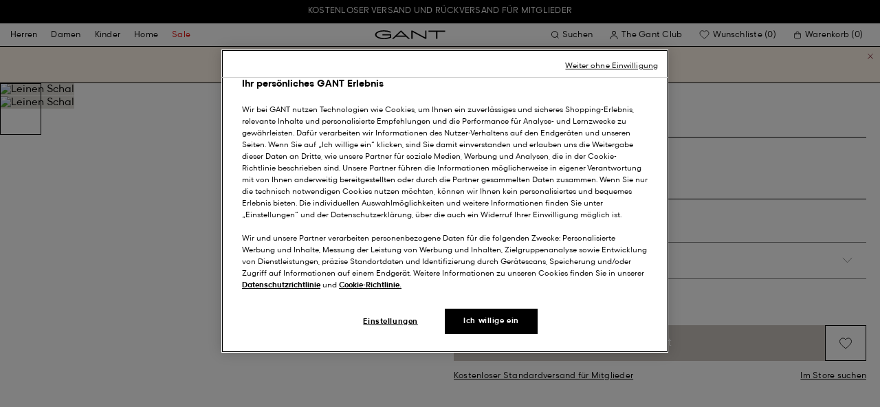

--- FILE ---
content_type: text/html;charset=UTF-8
request_url: https://at.gant.com/on/demandware.store/Sites-Gant-DACH-Site/de_AT/DynamicYield-GetDynamicRecommendations?pageContext=%7B%22type%22:%22PRODUCT%22,%22lng%22:%22de_AT%22,%22data%22:[%227325706480912%22],%22campaigns%22:null%7D
body_size: 18454
content:
    <div data-dy-analytics-object="{&quot;campaignId&quot;:1288958,&quot;campaignName&quot;:&quot;PDP_Recommendation_2&quot;,&quot;experienceId&quot;:2173886,&quot;experienceName&quot;:&quot;Viewed Together&quot;,&quot;variationId&quot;:102369006,&quot;variationName&quot;:&quot;VT&quot;}"></div>

    



<section class="o-section dy-recommendation-slider">




<header
    class="c-section-header"
>
    <h2 class="section-header__title" js-hook-modal-title>
        Für Sie empfohlen
    </h2>

    

    

</header>


<div class="o-container">
<div class="o-grid">
<div class="o-col-24">
<div
class="c-product-range-slider show--swatches swiper"
js-hook-product-range-slider
js-hook-product-recommendations id="slider_11c3d4d4a41389bc17a82afc9e" js-hook-inview data-inview-threshold="0.3" data-inview-trigger="product-range-slider::inview" data-decision-id=nbQtNTA0NjAzODE5NzMxMzM4MDE2N84AGgcxqTEwMzM1NTc0OQGQkc4GGgbupTUzODYywNkgZjY1MjkzNWM5N2ExMjE5ZmJhMzk1Yzc5NDljMWZkNzS0LTU0Nzg0MzMyNzQwOTYxMjAwMjHAwMA=
>




<button class="c-button button--icon product-range-slider__arrow product-range-slider__arrow--left u-hidden" tabindex="0"

type="button" js-hook-slider-prev tabindex=0 aria-label=Zurück


>




<div class="button__icon-wrapper">
<span class="button__icon">








    <svg focusable="false" class="c-icon icon--arrow-slider" name="[object Object]" viewBox="0 0 32 10"
        width="15px" height="15px">
        <path fill-rule="evenodd" clip-rule="evenodd" d="M30.083 5.5H0v-1h30.083l-3.147-3.146.708-.708L31.997 5l-4.353 4.354-.708-.708L30.083 5.5z" fill="currentColor"/>
    </svg>
    

</span>
</div>



</button>

<div class="swiper-wrapper" js-hook-slider-slides>


<div
class="swiper-slide"
data-gtm-placement-name="Product Slider - F&uuml;r Sie empfohlen"
data-gtm-list="Recommendations PDP"
data-pid="8040524-433"
data-slot-id="mISkdHlwZadQUk9EVUNUpGRhdGGRrTczMjU3MDY0ODA5MTKobG9jYXRpb27ZTWF0LmdhbnQuY29tL1NpdGVzLUdhbnQtREFDSC1TaXRlL2RlX0FUL0R5bmFtaWNZaWVsZC1HZXREeW5hbWljUmVjb21tZW5kYXRpb25zo2xuZ6VkZV9BVM4AAad/zgADNYXDAK03MzI1NzA3MDkzMTU5CQA=*nbQtNTA0NjAzODE5NzMxMzM4MDE2N84AGgcxqTEwMzM1NTc0OQGQkc4GGgbupTUzODYywNkgZjY1MjkzNWM5N2ExMjE5ZmJhMzk1Yzc5NDljMWZkNzS0LTU0Nzg0MzMyNzQwOTYxMjAwMjHAwMA="
js-hook-gtm-tile-wrapper
js-hook-gtm-tile
>






































































































<div class="c-product-tile" data-inview-threshold="0.3" data-disable-lazy-load="false" js-hook-product-tile js-hook-gtm-product-tile data-gtm-name='Strickjacke aus Baumwoll-Piqu&eacute;' data-gtm-impressions-event='{&quot;name&quot;:&quot;Cotton Piqu&eacute; Zip Cardigan&quot;,&quot;id&quot;:&quot;8040524&quot;,&quot;firstAvailableEAN&quot;:&quot;7325707093173&quot;,&quot;price&quot;:75,&quot;brand&quot;:&quot;MEN&quot;,&quot;category&quot;:&quot;KNITWEAR/CARDIGANS&quot;,&quot;variant&quot;:&quot;EVENING BLUE&quot;,&quot;dimension7&quot;:&quot;undefined&quot;,&quot;dimension15&quot;:&quot;8040524-433&quot;,&quot;dimension2&quot;:&quot;undefined&quot;,&quot;dimension3&quot;:&quot;stock RP&quot;,&quot;dimension4&quot;:&quot;true&quot;,&quot;dimension23&quot;:&quot;undefined&quot;,&quot;list&quot;:&quot;Cardigans&quot;,&quot;productSize&quot;:&quot;undefined&quot;,&quot;isGift&quot;:&quot;no&quot;}' data-master='8040524'>
    





<div class="product-tile__image-container">
    
    





<button class="c-button c-button--secondary button--icon wishlist__button" tabindex="0"

type="button" js-hook-wishlist-button data-pid="8040524-433" data-add-url="/on/demandware.store/Sites-Gant-DACH-Site/de_AT/Wishlist-AddProduct?pid=8040524-433" data-remove-url="/on/demandware.store/Sites-Gant-DACH-Site/de_AT/Wishlist-RemoveProduct?pid=8040524-433&isFromWishlistLanding=" data-become-member-url="/on/demandware.store/Sites-Gant-DACH-Site/de_AT/Account-MemberModal?isFromWishlist=true&pid=8040524-433" data-add-to-wishlist-msg="Zur Wunschliste hinzufügen" data-remove-from-wishlist-msg="Von der Wunschliste entfernen" data-logged-out-wishlist-msg="Werden Sie Mitglied, um eine Wunschliste zu erstellen" 


>




<div class="button__icon-wrapper">
<span class="button__icon">








    <svg focusable="false" class="c-icon icon--wishlistHeart" name="[object Object]" viewBox="0 0 22 20"
        width="20" height="17">
        <path id="pathstroke" d="M7.893 16.073 7.43 15.7a41.083 41.083 0 0 1-2.468-2.209c-.667-.65-1.469-1.484-2.142-2.372a10.701 10.701 0 0 1-1.058-1.674C1.47 8.858 1 7.758 1 6.37 1 3.404 3.42 1 6.405 1A5.41 5.41 0 0 1 11 3.54 5.41 5.41 0 0 1 15.595 1C18.58 1 21 3.404 21 6.369c0 1.343-.438 2.416-.719 3-.313.655-.69 1.224-1.013 1.668-.65.89-1.422 1.727-2.066 2.378a40.294 40.294 0 0 1-2.556 2.366l-.22.184-3.268 2.727-3.265-2.619Z" fill="currentColor"/><path id="stroke" d="m7.693 15.913-.01-.008-.017-.014.227.182-.462-.374a41.083 41.083 0 0 1-2.468-2.209c-.667-.65-1.469-1.484-2.142-2.372a10.701 10.701 0 0 1-1.058-1.674C1.47 8.858 1 7.758 1 6.37 1 3.404 3.42 1 6.405 1A5.41 5.41 0 0 1 11 3.54 5.41 5.41 0 0 1 15.595 1C18.58 1 21 3.404 21 6.369c0 1.343-.438 2.416-.719 3-.313.655-.69 1.224-1.013 1.668-.65.89-1.422 1.727-2.066 2.378a40.294 40.294 0 0 1-2.556 2.366l-.22.184.151-.126-.01.008m-6.873.067 3.464 2.778 3.409-2.844" stroke-width="1.2" stroke="currentColor"/>
    </svg>
    

</span>
</div>



</button>



    <a class="product-tile__link" tabindex="0" href="/strickjacke-aus-baumwoll-pique-evening-blue/8040524-433.html" js-hook-product-tile-link>
        <div class="product-tile__image-wrapper " js-hook-image-swapper>
            

            
                




<figure
class="c-image image--object-fit-cover product-tile__image product-tile__image-swap-image"
js-hook-image js-hook-objectfit-container 
>
<picture js-hook-picture>


<source
media="(max-width: 319px)"
data-srcset="https://at.gant.com/dw/image/v2/BFLN_PRD/on/demandware.static/-/Sites-gant-master/default/dwfcef5f18/PhotoStudio/time__1757618706__202503-8040524-433-model-fv-1.jpg?sw=160 1x, https://at.gant.com/dw/image/v2/BFLN_PRD/on/demandware.static/-/Sites-gant-master/default/dwfcef5f18/PhotoStudio/time__1757618706__202503-8040524-433-model-fv-1.jpg?sw=320 2x"
srcset="">

<source
media="(min-width: 320px) and (max-width: 479px)"
data-srcset="https://at.gant.com/dw/image/v2/BFLN_PRD/on/demandware.static/-/Sites-gant-master/default/dwfcef5f18/PhotoStudio/time__1757618706__202503-8040524-433-model-fv-1.jpg?sw=256 1x, https://at.gant.com/dw/image/v2/BFLN_PRD/on/demandware.static/-/Sites-gant-master/default/dwfcef5f18/PhotoStudio/time__1757618706__202503-8040524-433-model-fv-1.jpg?sw=512 2x"
srcset="">

<source
media="(min-width: 480px) and (max-width: 1365px)"
data-srcset="https://at.gant.com/dw/image/v2/BFLN_PRD/on/demandware.static/-/Sites-gant-master/default/dwfcef5f18/PhotoStudio/time__1757618706__202503-8040524-433-model-fv-1.jpg?sw=360 1x, https://at.gant.com/dw/image/v2/BFLN_PRD/on/demandware.static/-/Sites-gant-master/default/dwfcef5f18/PhotoStudio/time__1757618706__202503-8040524-433-model-fv-1.jpg?sw=720 2x"
srcset="">

<source
media="(min-width: 1366px)"
data-srcset="https://at.gant.com/dw/image/v2/BFLN_PRD/on/demandware.static/-/Sites-gant-master/default/dwfcef5f18/PhotoStudio/time__1757618706__202503-8040524-433-model-fv-1.jpg?sw=550 1x, https://at.gant.com/dw/image/v2/BFLN_PRD/on/demandware.static/-/Sites-gant-master/default/dwfcef5f18/PhotoStudio/time__1757618706__202503-8040524-433-model-fv-1.jpg?sw=1100 2x"
srcset="">


<img
class="image__default image--object-fit-cover"
alt="Strickjacke aus Baumwoll-Piqu&eacute;"
 js-hook-objectfit-img width="435" height="544" data-src="https://at.gant.com/dw/image/v2/BFLN_PRD/on/demandware.static/-/Sites-gant-master/default/dwfcef5f18/PhotoStudio/time__1757618706__202503-8040524-433-model-fv-1.jpg?sw=550" />

<img
class="image__ghost u-hidden-with-nojs image--object-fit-cover"
aria-hidden="true"
src="/on/demandware.static/Sites-Gant-DACH-Site/-/default/dw71a04811/images/spacer.png"
alt="Strickjacke aus Baumwoll-Piqu&eacute;"
width="435" height="544"
js-hook-objectfit-img
js-hook-shadow-image />

</picture>
<noscript>
<picture>


<source
media="(max-width: 319px)"
srcset="https://at.gant.com/dw/image/v2/BFLN_PRD/on/demandware.static/-/Sites-gant-master/default/dwfcef5f18/PhotoStudio/time__1757618706__202503-8040524-433-model-fv-1.jpg?sw=160 1x, https://at.gant.com/dw/image/v2/BFLN_PRD/on/demandware.static/-/Sites-gant-master/default/dwfcef5f18/PhotoStudio/time__1757618706__202503-8040524-433-model-fv-1.jpg?sw=320 2x">

<source
media="(min-width: 320px) and (max-width: 479px)"
srcset="https://at.gant.com/dw/image/v2/BFLN_PRD/on/demandware.static/-/Sites-gant-master/default/dwfcef5f18/PhotoStudio/time__1757618706__202503-8040524-433-model-fv-1.jpg?sw=256 1x, https://at.gant.com/dw/image/v2/BFLN_PRD/on/demandware.static/-/Sites-gant-master/default/dwfcef5f18/PhotoStudio/time__1757618706__202503-8040524-433-model-fv-1.jpg?sw=512 2x">

<source
media="(min-width: 480px) and (max-width: 1365px)"
srcset="https://at.gant.com/dw/image/v2/BFLN_PRD/on/demandware.static/-/Sites-gant-master/default/dwfcef5f18/PhotoStudio/time__1757618706__202503-8040524-433-model-fv-1.jpg?sw=360 1x, https://at.gant.com/dw/image/v2/BFLN_PRD/on/demandware.static/-/Sites-gant-master/default/dwfcef5f18/PhotoStudio/time__1757618706__202503-8040524-433-model-fv-1.jpg?sw=720 2x">

<source
media="(min-width: 1366px)"
srcset="https://at.gant.com/dw/image/v2/BFLN_PRD/on/demandware.static/-/Sites-gant-master/default/dwfcef5f18/PhotoStudio/time__1757618706__202503-8040524-433-model-fv-1.jpg?sw=550 1x, https://at.gant.com/dw/image/v2/BFLN_PRD/on/demandware.static/-/Sites-gant-master/default/dwfcef5f18/PhotoStudio/time__1757618706__202503-8040524-433-model-fv-1.jpg?sw=1100 2x">


<img
class="image--object-fit-cover"
src="https://at.gant.com/dw/image/v2/BFLN_PRD/on/demandware.static/-/Sites-gant-master/default/dwfcef5f18/PhotoStudio/time__1757618706__202503-8040524-433-model-fv-1.jpg?sw=550"
width="435" height="544"
js-hook-objectfit-img
/>
</picture>
</noscript>

</figure>

            
                




<figure
class="c-image image--object-fit-cover product-tile__image product-tile__image-swap-image"
js-hook-image js-hook-objectfit-container 
>
<picture js-hook-picture>


<source
media="(max-width: 319px)"
data-srcset="https://at.gant.com/dw/image/v2/BFLN_PRD/on/demandware.static/-/Sites-gant-master/default/dw6cfaa130/PhotoStudio/time__1746563412__202503-8040524-433-model-bv-1.jpg?sw=160 1x, https://at.gant.com/dw/image/v2/BFLN_PRD/on/demandware.static/-/Sites-gant-master/default/dw6cfaa130/PhotoStudio/time__1746563412__202503-8040524-433-model-bv-1.jpg?sw=320 2x"
srcset="">

<source
media="(min-width: 320px) and (max-width: 479px)"
data-srcset="https://at.gant.com/dw/image/v2/BFLN_PRD/on/demandware.static/-/Sites-gant-master/default/dw6cfaa130/PhotoStudio/time__1746563412__202503-8040524-433-model-bv-1.jpg?sw=256 1x, https://at.gant.com/dw/image/v2/BFLN_PRD/on/demandware.static/-/Sites-gant-master/default/dw6cfaa130/PhotoStudio/time__1746563412__202503-8040524-433-model-bv-1.jpg?sw=512 2x"
srcset="">

<source
media="(min-width: 480px) and (max-width: 1365px)"
data-srcset="https://at.gant.com/dw/image/v2/BFLN_PRD/on/demandware.static/-/Sites-gant-master/default/dw6cfaa130/PhotoStudio/time__1746563412__202503-8040524-433-model-bv-1.jpg?sw=360 1x, https://at.gant.com/dw/image/v2/BFLN_PRD/on/demandware.static/-/Sites-gant-master/default/dw6cfaa130/PhotoStudio/time__1746563412__202503-8040524-433-model-bv-1.jpg?sw=720 2x"
srcset="">

<source
media="(min-width: 1366px)"
data-srcset="https://at.gant.com/dw/image/v2/BFLN_PRD/on/demandware.static/-/Sites-gant-master/default/dw6cfaa130/PhotoStudio/time__1746563412__202503-8040524-433-model-bv-1.jpg?sw=550 1x, https://at.gant.com/dw/image/v2/BFLN_PRD/on/demandware.static/-/Sites-gant-master/default/dw6cfaa130/PhotoStudio/time__1746563412__202503-8040524-433-model-bv-1.jpg?sw=1100 2x"
srcset="">


<img
class="image__default image--object-fit-cover"
alt="Strickjacke aus Baumwoll-Piqu&eacute;"
 js-hook-objectfit-img width="435" height="544" data-src="https://at.gant.com/dw/image/v2/BFLN_PRD/on/demandware.static/-/Sites-gant-master/default/dw6cfaa130/PhotoStudio/time__1746563412__202503-8040524-433-model-bv-1.jpg?sw=550" />

<img
class="image__ghost u-hidden-with-nojs image--object-fit-cover"
aria-hidden="true"
src="/on/demandware.static/Sites-Gant-DACH-Site/-/default/dw71a04811/images/spacer.png"
alt="Strickjacke aus Baumwoll-Piqu&eacute;"
width="435" height="544"
js-hook-objectfit-img
js-hook-shadow-image />

</picture>
<noscript>
<picture>


<source
media="(max-width: 319px)"
srcset="https://at.gant.com/dw/image/v2/BFLN_PRD/on/demandware.static/-/Sites-gant-master/default/dw6cfaa130/PhotoStudio/time__1746563412__202503-8040524-433-model-bv-1.jpg?sw=160 1x, https://at.gant.com/dw/image/v2/BFLN_PRD/on/demandware.static/-/Sites-gant-master/default/dw6cfaa130/PhotoStudio/time__1746563412__202503-8040524-433-model-bv-1.jpg?sw=320 2x">

<source
media="(min-width: 320px) and (max-width: 479px)"
srcset="https://at.gant.com/dw/image/v2/BFLN_PRD/on/demandware.static/-/Sites-gant-master/default/dw6cfaa130/PhotoStudio/time__1746563412__202503-8040524-433-model-bv-1.jpg?sw=256 1x, https://at.gant.com/dw/image/v2/BFLN_PRD/on/demandware.static/-/Sites-gant-master/default/dw6cfaa130/PhotoStudio/time__1746563412__202503-8040524-433-model-bv-1.jpg?sw=512 2x">

<source
media="(min-width: 480px) and (max-width: 1365px)"
srcset="https://at.gant.com/dw/image/v2/BFLN_PRD/on/demandware.static/-/Sites-gant-master/default/dw6cfaa130/PhotoStudio/time__1746563412__202503-8040524-433-model-bv-1.jpg?sw=360 1x, https://at.gant.com/dw/image/v2/BFLN_PRD/on/demandware.static/-/Sites-gant-master/default/dw6cfaa130/PhotoStudio/time__1746563412__202503-8040524-433-model-bv-1.jpg?sw=720 2x">

<source
media="(min-width: 1366px)"
srcset="https://at.gant.com/dw/image/v2/BFLN_PRD/on/demandware.static/-/Sites-gant-master/default/dw6cfaa130/PhotoStudio/time__1746563412__202503-8040524-433-model-bv-1.jpg?sw=550 1x, https://at.gant.com/dw/image/v2/BFLN_PRD/on/demandware.static/-/Sites-gant-master/default/dw6cfaa130/PhotoStudio/time__1746563412__202503-8040524-433-model-bv-1.jpg?sw=1100 2x">


<img
class="image--object-fit-cover"
src="https://at.gant.com/dw/image/v2/BFLN_PRD/on/demandware.static/-/Sites-gant-master/default/dw6cfaa130/PhotoStudio/time__1746563412__202503-8040524-433-model-bv-1.jpg?sw=550"
width="435" height="544"
js-hook-objectfit-img
/>
</picture>
</noscript>

</figure>

            

            
        </div>
    </a>
</div>


    <a class="product-tile__link" tabindex="0" href="/strickjacke-aus-baumwoll-pique-evening-blue/8040524-433.html" js-hook-product-tile-link>
        <!-- dwMarker="product" dwContentID="41320983061b514f155b82f0e1" -->
        <div class="product-tile__body" js-hook-product-tile-body>
            

            

            <h3 class="product-tile__title" itemprop="name">
    Strickjacke aus Baumwoll-Piqué
</h3>

            <div class="product-tile__pricing">
                






<div class="c-price c-price--promotion" js-hook-price>


<span class="u-sr-only">Ab 150,00 &euro; f&uuml;r 75,00 &euro;</span>

<span class="price__items" aria-hidden="true" tabindex="-1">

<span class="price__item price__item--badge">





<span
class="c-tag c-tag--sale-badge "
style=color:#FFFFFF;background-color:#E10600;


tag-id=-50%-tag-de_AT
>
-50%
</span>




</span>


<span class="price__item price__item--sales">
<span class="price__value" itemprop="lowPrice" content="75,00 &euro;" js-hook-product-price data-product-price="75.0">
75,00 &euro;
</span>
</span>


<span class="price__item price__item--list">
<span class="price__value" itemprop="highPrice" content="150,00 &euro;">
150,00 &euro;
</span>
</span>


</span>


</div>

            </div>

            

            




    <div class="product-tile__color-swatches" aria-hidden="true">
        <div class="product-tile__color-swatches-wrapper">
            
                
                    
                    


<span
    data-href="/strickjacke-aus-baumwoll-pique-dark-grey-melange/8040524-92.html"
    class="c-product-tile-swatch"
     style="background:url(https://at.gant.com/dw/image/v2/BFLN_PRD/on/demandware.static/-/Sites-gant-master/default/dw2a0473b3/ColorSwatches/time__1745840948__202503-8040524-092-swatch-fv-1.png?sw=30)"
    data-href="/strickjacke-aus-baumwoll-pique-dark-grey-melange/8040524-92.html" js-hook-swatch  rel=nofollow tabindex=-1
>

    <span class="u-sr-only selected-assistive-text">
        DARK GREY MELANGE
    </span>

    <script type="application/json" js-hook-swatch-data>
        {"image":"https://at.gant.com/dw/image/v2/BFLN_PRD/on/demandware.static/-/Sites-gant-master/default/dwe546cd77/PhotoStudio/time__1746566104__202503-8040524-092-model-fv-1.jpg?sw=435","alt":"DARK GREY MELANGE","sources":[{"breakpoint":"(max-width: 319px)","srcset":"https://at.gant.com/dw/image/v2/BFLN_PRD/on/demandware.static/-/Sites-gant-master/default/dwe546cd77/PhotoStudio/time__1746566104__202503-8040524-092-model-fv-1.jpg?sw=160 1x, https://at.gant.com/dw/image/v2/BFLN_PRD/on/demandware.static/-/Sites-gant-master/default/dwe546cd77/PhotoStudio/time__1746566104__202503-8040524-092-model-fv-1.jpg?sw=320 2x"},{"breakpoint":"(min-width: 320px) and (max-width: 479px)","srcset":"https://at.gant.com/dw/image/v2/BFLN_PRD/on/demandware.static/-/Sites-gant-master/default/dwe546cd77/PhotoStudio/time__1746566104__202503-8040524-092-model-fv-1.jpg?sw=256 1x, https://at.gant.com/dw/image/v2/BFLN_PRD/on/demandware.static/-/Sites-gant-master/default/dwe546cd77/PhotoStudio/time__1746566104__202503-8040524-092-model-fv-1.jpg?sw=512 2x"},{"breakpoint":"(min-width: 480px) and (max-width: 1365px)","srcset":"https://at.gant.com/dw/image/v2/BFLN_PRD/on/demandware.static/-/Sites-gant-master/default/dwe546cd77/PhotoStudio/time__1746566104__202503-8040524-092-model-fv-1.jpg?sw=360 1x, https://at.gant.com/dw/image/v2/BFLN_PRD/on/demandware.static/-/Sites-gant-master/default/dwe546cd77/PhotoStudio/time__1746566104__202503-8040524-092-model-fv-1.jpg?sw=720 2x"},{"breakpoint":"(min-width: 1366px)","srcset":"https://at.gant.com/dw/image/v2/BFLN_PRD/on/demandware.static/-/Sites-gant-master/default/dwe546cd77/PhotoStudio/time__1746566104__202503-8040524-092-model-fv-1.jpg?sw=550 1x, https://at.gant.com/dw/image/v2/BFLN_PRD/on/demandware.static/-/Sites-gant-master/default/dwe546cd77/PhotoStudio/time__1746566104__202503-8040524-092-model-fv-1.jpg?sw=1100 2x"}]}
    </script>
</span>

                
            
                
                    
                    


<span
    data-href="/strickjacke-aus-baumwoll-pique-evening-blue/8040524-433.html"
    class="c-product-tile-swatch product-tile-swatch--selected"
     style="background:url(https://at.gant.com/dw/image/v2/BFLN_PRD/on/demandware.static/-/Sites-gant-master/default/dwf02820ee/ColorSwatches/time__1745840891__202503-8040524-433-swatch-fv-1.png?sw=30)"
    data-href="/strickjacke-aus-baumwoll-pique-evening-blue/8040524-433.html" js-hook-swatch  rel=nofollow tabindex=-1
>

    <span class="u-sr-only selected-assistive-text">
        EVENING BLUE
    </span>

    <script type="application/json" js-hook-swatch-data>
        {"image":"https://at.gant.com/dw/image/v2/BFLN_PRD/on/demandware.static/-/Sites-gant-master/default/dwfcef5f18/PhotoStudio/time__1757618706__202503-8040524-433-model-fv-1.jpg?sw=435","alt":"EVENING BLUE","sources":[{"breakpoint":"(max-width: 319px)","srcset":"https://at.gant.com/dw/image/v2/BFLN_PRD/on/demandware.static/-/Sites-gant-master/default/dwfcef5f18/PhotoStudio/time__1757618706__202503-8040524-433-model-fv-1.jpg?sw=160 1x, https://at.gant.com/dw/image/v2/BFLN_PRD/on/demandware.static/-/Sites-gant-master/default/dwfcef5f18/PhotoStudio/time__1757618706__202503-8040524-433-model-fv-1.jpg?sw=320 2x"},{"breakpoint":"(min-width: 320px) and (max-width: 479px)","srcset":"https://at.gant.com/dw/image/v2/BFLN_PRD/on/demandware.static/-/Sites-gant-master/default/dwfcef5f18/PhotoStudio/time__1757618706__202503-8040524-433-model-fv-1.jpg?sw=256 1x, https://at.gant.com/dw/image/v2/BFLN_PRD/on/demandware.static/-/Sites-gant-master/default/dwfcef5f18/PhotoStudio/time__1757618706__202503-8040524-433-model-fv-1.jpg?sw=512 2x"},{"breakpoint":"(min-width: 480px) and (max-width: 1365px)","srcset":"https://at.gant.com/dw/image/v2/BFLN_PRD/on/demandware.static/-/Sites-gant-master/default/dwfcef5f18/PhotoStudio/time__1757618706__202503-8040524-433-model-fv-1.jpg?sw=360 1x, https://at.gant.com/dw/image/v2/BFLN_PRD/on/demandware.static/-/Sites-gant-master/default/dwfcef5f18/PhotoStudio/time__1757618706__202503-8040524-433-model-fv-1.jpg?sw=720 2x"},{"breakpoint":"(min-width: 1366px)","srcset":"https://at.gant.com/dw/image/v2/BFLN_PRD/on/demandware.static/-/Sites-gant-master/default/dwfcef5f18/PhotoStudio/time__1757618706__202503-8040524-433-model-fv-1.jpg?sw=550 1x, https://at.gant.com/dw/image/v2/BFLN_PRD/on/demandware.static/-/Sites-gant-master/default/dwfcef5f18/PhotoStudio/time__1757618706__202503-8040524-433-model-fv-1.jpg?sw=1100 2x"}]}
    </script>
</span>

                
            
                
                    
                    


<span
    data-href="/strickjacke-aus-baumwoll-pique-black/8040524-5.html"
    class="c-product-tile-swatch"
     style="background:url(https://at.gant.com/dw/image/v2/BFLN_PRD/on/demandware.static/-/Sites-gant-master/default/dw7c7bd4b4/ColorSwatches/time__1745840727__202503-8040524-005-swatch-fv-1.png?sw=30)"
    data-href="/strickjacke-aus-baumwoll-pique-black/8040524-5.html" js-hook-swatch  rel=nofollow tabindex=-1
>

    <span class="u-sr-only selected-assistive-text">
        BLACK
    </span>

    <script type="application/json" js-hook-swatch-data>
        {"image":"https://at.gant.com/dw/image/v2/BFLN_PRD/on/demandware.static/-/Sites-gant-master/default/dw6381e315/PhotoStudio/time__1757618404__202503-8040524-005-model-fv-1.jpg?sw=435","alt":"BLACK","sources":[{"breakpoint":"(max-width: 319px)","srcset":"https://at.gant.com/dw/image/v2/BFLN_PRD/on/demandware.static/-/Sites-gant-master/default/dw6381e315/PhotoStudio/time__1757618404__202503-8040524-005-model-fv-1.jpg?sw=160 1x, https://at.gant.com/dw/image/v2/BFLN_PRD/on/demandware.static/-/Sites-gant-master/default/dw6381e315/PhotoStudio/time__1757618404__202503-8040524-005-model-fv-1.jpg?sw=320 2x"},{"breakpoint":"(min-width: 320px) and (max-width: 479px)","srcset":"https://at.gant.com/dw/image/v2/BFLN_PRD/on/demandware.static/-/Sites-gant-master/default/dw6381e315/PhotoStudio/time__1757618404__202503-8040524-005-model-fv-1.jpg?sw=256 1x, https://at.gant.com/dw/image/v2/BFLN_PRD/on/demandware.static/-/Sites-gant-master/default/dw6381e315/PhotoStudio/time__1757618404__202503-8040524-005-model-fv-1.jpg?sw=512 2x"},{"breakpoint":"(min-width: 480px) and (max-width: 1365px)","srcset":"https://at.gant.com/dw/image/v2/BFLN_PRD/on/demandware.static/-/Sites-gant-master/default/dw6381e315/PhotoStudio/time__1757618404__202503-8040524-005-model-fv-1.jpg?sw=360 1x, https://at.gant.com/dw/image/v2/BFLN_PRD/on/demandware.static/-/Sites-gant-master/default/dw6381e315/PhotoStudio/time__1757618404__202503-8040524-005-model-fv-1.jpg?sw=720 2x"},{"breakpoint":"(min-width: 1366px)","srcset":"https://at.gant.com/dw/image/v2/BFLN_PRD/on/demandware.static/-/Sites-gant-master/default/dw6381e315/PhotoStudio/time__1757618404__202503-8040524-005-model-fv-1.jpg?sw=550 1x, https://at.gant.com/dw/image/v2/BFLN_PRD/on/demandware.static/-/Sites-gant-master/default/dw6381e315/PhotoStudio/time__1757618404__202503-8040524-005-model-fv-1.jpg?sw=1100 2x"}]}
    </script>
</span>

                
            
                
                    
                    


<span
    data-href="/strickjacke-aus-baumwoll-pique-denim-blue-melange/8040524-906.html"
    class="c-product-tile-swatch"
     style="background:url(https://at.gant.com/dw/image/v2/BFLN_PRD/on/demandware.static/-/Sites-gant-master/default/dw23d6b194/ColorSwatches/time__1745841023__202503-8040524-906-swatch-fv-1.png?sw=30)"
    data-href="/strickjacke-aus-baumwoll-pique-denim-blue-melange/8040524-906.html" js-hook-swatch  rel=nofollow tabindex=-1
>

    <span class="u-sr-only selected-assistive-text">
        DENIM BLUE MELANGE
    </span>

    <script type="application/json" js-hook-swatch-data>
        {"image":"https://at.gant.com/dw/image/v2/BFLN_PRD/on/demandware.static/-/Sites-gant-master/default/dw0723f5c4/PhotoStudio/time__1757618705__202503-8040524-906-model-fv-1.jpg?sw=435","alt":"DENIM BLUE MELANGE","sources":[{"breakpoint":"(max-width: 319px)","srcset":"https://at.gant.com/dw/image/v2/BFLN_PRD/on/demandware.static/-/Sites-gant-master/default/dw0723f5c4/PhotoStudio/time__1757618705__202503-8040524-906-model-fv-1.jpg?sw=160 1x, https://at.gant.com/dw/image/v2/BFLN_PRD/on/demandware.static/-/Sites-gant-master/default/dw0723f5c4/PhotoStudio/time__1757618705__202503-8040524-906-model-fv-1.jpg?sw=320 2x"},{"breakpoint":"(min-width: 320px) and (max-width: 479px)","srcset":"https://at.gant.com/dw/image/v2/BFLN_PRD/on/demandware.static/-/Sites-gant-master/default/dw0723f5c4/PhotoStudio/time__1757618705__202503-8040524-906-model-fv-1.jpg?sw=256 1x, https://at.gant.com/dw/image/v2/BFLN_PRD/on/demandware.static/-/Sites-gant-master/default/dw0723f5c4/PhotoStudio/time__1757618705__202503-8040524-906-model-fv-1.jpg?sw=512 2x"},{"breakpoint":"(min-width: 480px) and (max-width: 1365px)","srcset":"https://at.gant.com/dw/image/v2/BFLN_PRD/on/demandware.static/-/Sites-gant-master/default/dw0723f5c4/PhotoStudio/time__1757618705__202503-8040524-906-model-fv-1.jpg?sw=360 1x, https://at.gant.com/dw/image/v2/BFLN_PRD/on/demandware.static/-/Sites-gant-master/default/dw0723f5c4/PhotoStudio/time__1757618705__202503-8040524-906-model-fv-1.jpg?sw=720 2x"},{"breakpoint":"(min-width: 1366px)","srcset":"https://at.gant.com/dw/image/v2/BFLN_PRD/on/demandware.static/-/Sites-gant-master/default/dw0723f5c4/PhotoStudio/time__1757618705__202503-8040524-906-model-fv-1.jpg?sw=550 1x, https://at.gant.com/dw/image/v2/BFLN_PRD/on/demandware.static/-/Sites-gant-master/default/dw0723f5c4/PhotoStudio/time__1757618705__202503-8040524-906-model-fv-1.jpg?sw=1100 2x"}]}
    </script>
</span>

                
            
        </div>
    </div>


        </div>
        <!-- END_dwmarker -->
    </a>
</div>



</div>



<div
class="swiper-slide"
data-gtm-placement-name="Product Slider - F&uuml;r Sie empfohlen"
data-gtm-list="Recommendations PDP"
data-pid="87211-480"
data-slot-id="mISkdHlwZadQUk9EVUNUpGRhdGGRrTczMjU3MDY0ODA5MTKobG9jYXRpb27ZTWF0LmdhbnQuY29tL1NpdGVzLUdhbnQtREFDSC1TaXRlL2RlX0FUL0R5bmFtaWNZaWVsZC1HZXREeW5hbWljUmVjb21tZW5kYXRpb25zo2xuZ6VkZV9BVM4AAad/zgADNYXDAa03MzI1NzA3MzUyMjAxCQE=*nbQtNTA0NjAzODE5NzMxMzM4MDE2N84AGgcxqTEwMzM1NTc0OQGQkc4GGgbupTUzODYywNkgZjY1MjkzNWM5N2ExMjE5ZmJhMzk1Yzc5NDljMWZkNzS0LTU0Nzg0MzMyNzQwOTYxMjAwMjHAwMA="
js-hook-gtm-tile-wrapper
js-hook-gtm-tile
>






































































































<div class="c-product-tile" data-inview-threshold="0.3" data-disable-lazy-load="false" js-hook-product-tile js-hook-gtm-product-tile data-gtm-name='Superfine Lambswool Rundhalspullover' data-gtm-impressions-event='{&quot;name&quot;:&quot;Superfine Lambswool Crew Neck Sweater&quot;,&quot;id&quot;:&quot;87211&quot;,&quot;firstAvailableEAN&quot;:&quot;7325707352249&quot;,&quot;price&quot;:84,&quot;brand&quot;:&quot;MEN&quot;,&quot;category&quot;:&quot;KNITWEAR/JUMPERS&quot;,&quot;variant&quot;:&quot;DARK NAVY MELANGE&quot;,&quot;dimension7&quot;:&quot;undefined&quot;,&quot;dimension15&quot;:&quot;87211-480&quot;,&quot;dimension2&quot;:&quot;undefined&quot;,&quot;dimension3&quot;:&quot;stock RP&quot;,&quot;dimension4&quot;:&quot;true&quot;,&quot;dimension23&quot;:&quot;undefined&quot;,&quot;list&quot;:&quot;Rundhalspullover&quot;,&quot;productSize&quot;:&quot;undefined&quot;,&quot;isGift&quot;:&quot;no&quot;}' data-master='87211'>
    





<div class="product-tile__image-container">
    
    





<button class="c-button c-button--secondary button--icon wishlist__button" tabindex="0"

type="button" js-hook-wishlist-button data-pid="87211-480" data-add-url="/on/demandware.store/Sites-Gant-DACH-Site/de_AT/Wishlist-AddProduct?pid=87211-480" data-remove-url="/on/demandware.store/Sites-Gant-DACH-Site/de_AT/Wishlist-RemoveProduct?pid=87211-480&isFromWishlistLanding=" data-become-member-url="/on/demandware.store/Sites-Gant-DACH-Site/de_AT/Account-MemberModal?isFromWishlist=true&pid=87211-480" data-add-to-wishlist-msg="Zur Wunschliste hinzufügen" data-remove-from-wishlist-msg="Von der Wunschliste entfernen" data-logged-out-wishlist-msg="Werden Sie Mitglied, um eine Wunschliste zu erstellen" 


>




<div class="button__icon-wrapper">
<span class="button__icon">








    <svg focusable="false" class="c-icon icon--wishlistHeart" name="[object Object]" viewBox="0 0 22 20"
        width="20" height="17">
        <path id="pathstroke" d="M7.893 16.073 7.43 15.7a41.083 41.083 0 0 1-2.468-2.209c-.667-.65-1.469-1.484-2.142-2.372a10.701 10.701 0 0 1-1.058-1.674C1.47 8.858 1 7.758 1 6.37 1 3.404 3.42 1 6.405 1A5.41 5.41 0 0 1 11 3.54 5.41 5.41 0 0 1 15.595 1C18.58 1 21 3.404 21 6.369c0 1.343-.438 2.416-.719 3-.313.655-.69 1.224-1.013 1.668-.65.89-1.422 1.727-2.066 2.378a40.294 40.294 0 0 1-2.556 2.366l-.22.184-3.268 2.727-3.265-2.619Z" fill="currentColor"/><path id="stroke" d="m7.693 15.913-.01-.008-.017-.014.227.182-.462-.374a41.083 41.083 0 0 1-2.468-2.209c-.667-.65-1.469-1.484-2.142-2.372a10.701 10.701 0 0 1-1.058-1.674C1.47 8.858 1 7.758 1 6.37 1 3.404 3.42 1 6.405 1A5.41 5.41 0 0 1 11 3.54 5.41 5.41 0 0 1 15.595 1C18.58 1 21 3.404 21 6.369c0 1.343-.438 2.416-.719 3-.313.655-.69 1.224-1.013 1.668-.65.89-1.422 1.727-2.066 2.378a40.294 40.294 0 0 1-2.556 2.366l-.22.184.151-.126-.01.008m-6.873.067 3.464 2.778 3.409-2.844" stroke-width="1.2" stroke="currentColor"/>
    </svg>
    

</span>
</div>



</button>



    <a class="product-tile__link" tabindex="0" href="/superfine-lambswool-rundhalspullover-dark-navy-melange/87211-480.html" js-hook-product-tile-link>
        <div class="product-tile__image-wrapper " js-hook-image-swapper>
            

            
                




<figure
class="c-image image--object-fit-cover product-tile__image product-tile__image-swap-image"
js-hook-image js-hook-objectfit-container 
>
<picture js-hook-picture>


<source
media="(max-width: 319px)"
data-srcset="https://at.gant.com/dw/image/v2/BFLN_PRD/on/demandware.static/-/Sites-gant-master/default/dw2c6ab2d2/PhotoStudio/time__1751293208__202503-87211-480-model-fv-1.jpg?sw=160 1x, https://at.gant.com/dw/image/v2/BFLN_PRD/on/demandware.static/-/Sites-gant-master/default/dw2c6ab2d2/PhotoStudio/time__1751293208__202503-87211-480-model-fv-1.jpg?sw=320 2x"
srcset="">

<source
media="(min-width: 320px) and (max-width: 479px)"
data-srcset="https://at.gant.com/dw/image/v2/BFLN_PRD/on/demandware.static/-/Sites-gant-master/default/dw2c6ab2d2/PhotoStudio/time__1751293208__202503-87211-480-model-fv-1.jpg?sw=256 1x, https://at.gant.com/dw/image/v2/BFLN_PRD/on/demandware.static/-/Sites-gant-master/default/dw2c6ab2d2/PhotoStudio/time__1751293208__202503-87211-480-model-fv-1.jpg?sw=512 2x"
srcset="">

<source
media="(min-width: 480px) and (max-width: 1365px)"
data-srcset="https://at.gant.com/dw/image/v2/BFLN_PRD/on/demandware.static/-/Sites-gant-master/default/dw2c6ab2d2/PhotoStudio/time__1751293208__202503-87211-480-model-fv-1.jpg?sw=360 1x, https://at.gant.com/dw/image/v2/BFLN_PRD/on/demandware.static/-/Sites-gant-master/default/dw2c6ab2d2/PhotoStudio/time__1751293208__202503-87211-480-model-fv-1.jpg?sw=720 2x"
srcset="">

<source
media="(min-width: 1366px)"
data-srcset="https://at.gant.com/dw/image/v2/BFLN_PRD/on/demandware.static/-/Sites-gant-master/default/dw2c6ab2d2/PhotoStudio/time__1751293208__202503-87211-480-model-fv-1.jpg?sw=550 1x, https://at.gant.com/dw/image/v2/BFLN_PRD/on/demandware.static/-/Sites-gant-master/default/dw2c6ab2d2/PhotoStudio/time__1751293208__202503-87211-480-model-fv-1.jpg?sw=1100 2x"
srcset="">


<img
class="image__default image--object-fit-cover"
alt="Superfine Lambswool Rundhalspullover"
 js-hook-objectfit-img width="435" height="544" data-src="https://at.gant.com/dw/image/v2/BFLN_PRD/on/demandware.static/-/Sites-gant-master/default/dw2c6ab2d2/PhotoStudio/time__1751293208__202503-87211-480-model-fv-1.jpg?sw=550" />

<img
class="image__ghost u-hidden-with-nojs image--object-fit-cover"
aria-hidden="true"
src="/on/demandware.static/Sites-Gant-DACH-Site/-/default/dw71a04811/images/spacer.png"
alt="Superfine Lambswool Rundhalspullover"
width="435" height="544"
js-hook-objectfit-img
js-hook-shadow-image />

</picture>
<noscript>
<picture>


<source
media="(max-width: 319px)"
srcset="https://at.gant.com/dw/image/v2/BFLN_PRD/on/demandware.static/-/Sites-gant-master/default/dw2c6ab2d2/PhotoStudio/time__1751293208__202503-87211-480-model-fv-1.jpg?sw=160 1x, https://at.gant.com/dw/image/v2/BFLN_PRD/on/demandware.static/-/Sites-gant-master/default/dw2c6ab2d2/PhotoStudio/time__1751293208__202503-87211-480-model-fv-1.jpg?sw=320 2x">

<source
media="(min-width: 320px) and (max-width: 479px)"
srcset="https://at.gant.com/dw/image/v2/BFLN_PRD/on/demandware.static/-/Sites-gant-master/default/dw2c6ab2d2/PhotoStudio/time__1751293208__202503-87211-480-model-fv-1.jpg?sw=256 1x, https://at.gant.com/dw/image/v2/BFLN_PRD/on/demandware.static/-/Sites-gant-master/default/dw2c6ab2d2/PhotoStudio/time__1751293208__202503-87211-480-model-fv-1.jpg?sw=512 2x">

<source
media="(min-width: 480px) and (max-width: 1365px)"
srcset="https://at.gant.com/dw/image/v2/BFLN_PRD/on/demandware.static/-/Sites-gant-master/default/dw2c6ab2d2/PhotoStudio/time__1751293208__202503-87211-480-model-fv-1.jpg?sw=360 1x, https://at.gant.com/dw/image/v2/BFLN_PRD/on/demandware.static/-/Sites-gant-master/default/dw2c6ab2d2/PhotoStudio/time__1751293208__202503-87211-480-model-fv-1.jpg?sw=720 2x">

<source
media="(min-width: 1366px)"
srcset="https://at.gant.com/dw/image/v2/BFLN_PRD/on/demandware.static/-/Sites-gant-master/default/dw2c6ab2d2/PhotoStudio/time__1751293208__202503-87211-480-model-fv-1.jpg?sw=550 1x, https://at.gant.com/dw/image/v2/BFLN_PRD/on/demandware.static/-/Sites-gant-master/default/dw2c6ab2d2/PhotoStudio/time__1751293208__202503-87211-480-model-fv-1.jpg?sw=1100 2x">


<img
class="image--object-fit-cover"
src="https://at.gant.com/dw/image/v2/BFLN_PRD/on/demandware.static/-/Sites-gant-master/default/dw2c6ab2d2/PhotoStudio/time__1751293208__202503-87211-480-model-fv-1.jpg?sw=550"
width="435" height="544"
js-hook-objectfit-img
/>
</picture>
</noscript>

</figure>

            
                




<figure
class="c-image image--object-fit-cover product-tile__image product-tile__image-swap-image"
js-hook-image js-hook-objectfit-container 
>
<picture js-hook-picture>


<source
media="(max-width: 319px)"
data-srcset="https://at.gant.com/dw/image/v2/BFLN_PRD/on/demandware.static/-/Sites-gant-master/default/dwdaad9204/PhotoStudio/time__1751293210__202503-87211-480-model-bv-1.jpg?sw=160 1x, https://at.gant.com/dw/image/v2/BFLN_PRD/on/demandware.static/-/Sites-gant-master/default/dwdaad9204/PhotoStudio/time__1751293210__202503-87211-480-model-bv-1.jpg?sw=320 2x"
srcset="">

<source
media="(min-width: 320px) and (max-width: 479px)"
data-srcset="https://at.gant.com/dw/image/v2/BFLN_PRD/on/demandware.static/-/Sites-gant-master/default/dwdaad9204/PhotoStudio/time__1751293210__202503-87211-480-model-bv-1.jpg?sw=256 1x, https://at.gant.com/dw/image/v2/BFLN_PRD/on/demandware.static/-/Sites-gant-master/default/dwdaad9204/PhotoStudio/time__1751293210__202503-87211-480-model-bv-1.jpg?sw=512 2x"
srcset="">

<source
media="(min-width: 480px) and (max-width: 1365px)"
data-srcset="https://at.gant.com/dw/image/v2/BFLN_PRD/on/demandware.static/-/Sites-gant-master/default/dwdaad9204/PhotoStudio/time__1751293210__202503-87211-480-model-bv-1.jpg?sw=360 1x, https://at.gant.com/dw/image/v2/BFLN_PRD/on/demandware.static/-/Sites-gant-master/default/dwdaad9204/PhotoStudio/time__1751293210__202503-87211-480-model-bv-1.jpg?sw=720 2x"
srcset="">

<source
media="(min-width: 1366px)"
data-srcset="https://at.gant.com/dw/image/v2/BFLN_PRD/on/demandware.static/-/Sites-gant-master/default/dwdaad9204/PhotoStudio/time__1751293210__202503-87211-480-model-bv-1.jpg?sw=550 1x, https://at.gant.com/dw/image/v2/BFLN_PRD/on/demandware.static/-/Sites-gant-master/default/dwdaad9204/PhotoStudio/time__1751293210__202503-87211-480-model-bv-1.jpg?sw=1100 2x"
srcset="">


<img
class="image__default image--object-fit-cover"
alt="Superfine Lambswool Rundhalspullover"
 js-hook-objectfit-img width="435" height="544" data-src="https://at.gant.com/dw/image/v2/BFLN_PRD/on/demandware.static/-/Sites-gant-master/default/dwdaad9204/PhotoStudio/time__1751293210__202503-87211-480-model-bv-1.jpg?sw=550" />

<img
class="image__ghost u-hidden-with-nojs image--object-fit-cover"
aria-hidden="true"
src="/on/demandware.static/Sites-Gant-DACH-Site/-/default/dw71a04811/images/spacer.png"
alt="Superfine Lambswool Rundhalspullover"
width="435" height="544"
js-hook-objectfit-img
js-hook-shadow-image />

</picture>
<noscript>
<picture>


<source
media="(max-width: 319px)"
srcset="https://at.gant.com/dw/image/v2/BFLN_PRD/on/demandware.static/-/Sites-gant-master/default/dwdaad9204/PhotoStudio/time__1751293210__202503-87211-480-model-bv-1.jpg?sw=160 1x, https://at.gant.com/dw/image/v2/BFLN_PRD/on/demandware.static/-/Sites-gant-master/default/dwdaad9204/PhotoStudio/time__1751293210__202503-87211-480-model-bv-1.jpg?sw=320 2x">

<source
media="(min-width: 320px) and (max-width: 479px)"
srcset="https://at.gant.com/dw/image/v2/BFLN_PRD/on/demandware.static/-/Sites-gant-master/default/dwdaad9204/PhotoStudio/time__1751293210__202503-87211-480-model-bv-1.jpg?sw=256 1x, https://at.gant.com/dw/image/v2/BFLN_PRD/on/demandware.static/-/Sites-gant-master/default/dwdaad9204/PhotoStudio/time__1751293210__202503-87211-480-model-bv-1.jpg?sw=512 2x">

<source
media="(min-width: 480px) and (max-width: 1365px)"
srcset="https://at.gant.com/dw/image/v2/BFLN_PRD/on/demandware.static/-/Sites-gant-master/default/dwdaad9204/PhotoStudio/time__1751293210__202503-87211-480-model-bv-1.jpg?sw=360 1x, https://at.gant.com/dw/image/v2/BFLN_PRD/on/demandware.static/-/Sites-gant-master/default/dwdaad9204/PhotoStudio/time__1751293210__202503-87211-480-model-bv-1.jpg?sw=720 2x">

<source
media="(min-width: 1366px)"
srcset="https://at.gant.com/dw/image/v2/BFLN_PRD/on/demandware.static/-/Sites-gant-master/default/dwdaad9204/PhotoStudio/time__1751293210__202503-87211-480-model-bv-1.jpg?sw=550 1x, https://at.gant.com/dw/image/v2/BFLN_PRD/on/demandware.static/-/Sites-gant-master/default/dwdaad9204/PhotoStudio/time__1751293210__202503-87211-480-model-bv-1.jpg?sw=1100 2x">


<img
class="image--object-fit-cover"
src="https://at.gant.com/dw/image/v2/BFLN_PRD/on/demandware.static/-/Sites-gant-master/default/dwdaad9204/PhotoStudio/time__1751293210__202503-87211-480-model-bv-1.jpg?sw=550"
width="435" height="544"
js-hook-objectfit-img
/>
</picture>
</noscript>

</figure>

            

            
        </div>
    </a>
</div>


    <a class="product-tile__link" tabindex="0" href="/superfine-lambswool-rundhalspullover-dark-navy-melange/87211-480.html" js-hook-product-tile-link>
        <!-- dwMarker="product" dwContentID="5d92b84678b263d941ee2b399f" -->
        <div class="product-tile__body" js-hook-product-tile-body>
            

            

            <h3 class="product-tile__title" itemprop="name">
    Superfine Lambswool Rundhalspullover
</h3>

            <div class="product-tile__pricing">
                






<div class="c-price c-price--promotion" js-hook-price>


<span class="u-sr-only">Ab 140,00 &euro; f&uuml;r 84,00 &euro;</span>

<span class="price__items" aria-hidden="true" tabindex="-1">

<span class="price__item price__item--badge">





<span
class="c-tag c-tag--sale-badge "
style=color:#FFFFFF;background-color:#E10600;


tag-id=-40%-tag-de_AT
>
-40%
</span>




</span>


<span class="price__item price__item--sales">
<span class="price__value" itemprop="lowPrice" content="84,00 &euro;" js-hook-product-price data-product-price="84.0">
84,00 &euro;
</span>
</span>


<span class="price__item price__item--list">
<span class="price__value" itemprop="highPrice" content="140,00 &euro;">
140,00 &euro;
</span>
</span>


</span>


</div>

            </div>

            

            




    <div class="product-tile__color-swatches" aria-hidden="true">
        <div class="product-tile__color-swatches-wrapper">
            
                
                    
                    


<span
    data-href="/superfine-lambswool-rundhalspullover-black/87211-5.html"
    class="c-product-tile-swatch"
     style="background:url(https://at.gant.com/dw/image/v2/BFLN_PRD/on/demandware.static/-/Sites-gant-master/default/dwad1013a4/ColorSwatches/time__1745840727__202503-87211-005-swatch-fv-1.png?sw=30)"
    data-href="/superfine-lambswool-rundhalspullover-black/87211-5.html" js-hook-swatch  rel=nofollow tabindex=-1
>

    <span class="u-sr-only selected-assistive-text">
        BLACK
    </span>

    <script type="application/json" js-hook-swatch-data>
        {"image":"https://at.gant.com/dw/image/v2/BFLN_PRD/on/demandware.static/-/Sites-gant-master/default/dw22890fc6/PhotoStudio/time__1751292006__202503-87211-005-model-fv-1.jpg?sw=435","alt":"BLACK","sources":[{"breakpoint":"(max-width: 319px)","srcset":"https://at.gant.com/dw/image/v2/BFLN_PRD/on/demandware.static/-/Sites-gant-master/default/dw22890fc6/PhotoStudio/time__1751292006__202503-87211-005-model-fv-1.jpg?sw=160 1x, https://at.gant.com/dw/image/v2/BFLN_PRD/on/demandware.static/-/Sites-gant-master/default/dw22890fc6/PhotoStudio/time__1751292006__202503-87211-005-model-fv-1.jpg?sw=320 2x"},{"breakpoint":"(min-width: 320px) and (max-width: 479px)","srcset":"https://at.gant.com/dw/image/v2/BFLN_PRD/on/demandware.static/-/Sites-gant-master/default/dw22890fc6/PhotoStudio/time__1751292006__202503-87211-005-model-fv-1.jpg?sw=256 1x, https://at.gant.com/dw/image/v2/BFLN_PRD/on/demandware.static/-/Sites-gant-master/default/dw22890fc6/PhotoStudio/time__1751292006__202503-87211-005-model-fv-1.jpg?sw=512 2x"},{"breakpoint":"(min-width: 480px) and (max-width: 1365px)","srcset":"https://at.gant.com/dw/image/v2/BFLN_PRD/on/demandware.static/-/Sites-gant-master/default/dw22890fc6/PhotoStudio/time__1751292006__202503-87211-005-model-fv-1.jpg?sw=360 1x, https://at.gant.com/dw/image/v2/BFLN_PRD/on/demandware.static/-/Sites-gant-master/default/dw22890fc6/PhotoStudio/time__1751292006__202503-87211-005-model-fv-1.jpg?sw=720 2x"},{"breakpoint":"(min-width: 1366px)","srcset":"https://at.gant.com/dw/image/v2/BFLN_PRD/on/demandware.static/-/Sites-gant-master/default/dw22890fc6/PhotoStudio/time__1751292006__202503-87211-005-model-fv-1.jpg?sw=550 1x, https://at.gant.com/dw/image/v2/BFLN_PRD/on/demandware.static/-/Sites-gant-master/default/dw22890fc6/PhotoStudio/time__1751292006__202503-87211-005-model-fv-1.jpg?sw=1100 2x"}]}
    </script>
</span>

                
            
                
                    
                    


<span
    data-href="/superfine-lambswool-rundhalspullover-charcoal-melange/87211-90.html"
    class="c-product-tile-swatch"
     style="background:url(https://at.gant.com/dw/image/v2/BFLN_PRD/on/demandware.static/-/Sites-gant-master/default/dwd8d9bd79/ColorSwatches/time__1745840730__202503-87211-090-swatch-fv-1.png?sw=30)"
    data-href="/superfine-lambswool-rundhalspullover-charcoal-melange/87211-90.html" js-hook-swatch  rel=nofollow tabindex=-1
>

    <span class="u-sr-only selected-assistive-text">
        CHARCOAL MELANGE
    </span>

    <script type="application/json" js-hook-swatch-data>
        {"image":"https://at.gant.com/dw/image/v2/BFLN_PRD/on/demandware.static/-/Sites-gant-master/default/dw8f70770f/PhotoStudio/time__1751292307__202503-87211-090-model-fv-1.jpg?sw=435","alt":"CHARCOAL MELANGE","sources":[{"breakpoint":"(max-width: 319px)","srcset":"https://at.gant.com/dw/image/v2/BFLN_PRD/on/demandware.static/-/Sites-gant-master/default/dw8f70770f/PhotoStudio/time__1751292307__202503-87211-090-model-fv-1.jpg?sw=160 1x, https://at.gant.com/dw/image/v2/BFLN_PRD/on/demandware.static/-/Sites-gant-master/default/dw8f70770f/PhotoStudio/time__1751292307__202503-87211-090-model-fv-1.jpg?sw=320 2x"},{"breakpoint":"(min-width: 320px) and (max-width: 479px)","srcset":"https://at.gant.com/dw/image/v2/BFLN_PRD/on/demandware.static/-/Sites-gant-master/default/dw8f70770f/PhotoStudio/time__1751292307__202503-87211-090-model-fv-1.jpg?sw=256 1x, https://at.gant.com/dw/image/v2/BFLN_PRD/on/demandware.static/-/Sites-gant-master/default/dw8f70770f/PhotoStudio/time__1751292307__202503-87211-090-model-fv-1.jpg?sw=512 2x"},{"breakpoint":"(min-width: 480px) and (max-width: 1365px)","srcset":"https://at.gant.com/dw/image/v2/BFLN_PRD/on/demandware.static/-/Sites-gant-master/default/dw8f70770f/PhotoStudio/time__1751292307__202503-87211-090-model-fv-1.jpg?sw=360 1x, https://at.gant.com/dw/image/v2/BFLN_PRD/on/demandware.static/-/Sites-gant-master/default/dw8f70770f/PhotoStudio/time__1751292307__202503-87211-090-model-fv-1.jpg?sw=720 2x"},{"breakpoint":"(min-width: 1366px)","srcset":"https://at.gant.com/dw/image/v2/BFLN_PRD/on/demandware.static/-/Sites-gant-master/default/dw8f70770f/PhotoStudio/time__1751292307__202503-87211-090-model-fv-1.jpg?sw=550 1x, https://at.gant.com/dw/image/v2/BFLN_PRD/on/demandware.static/-/Sites-gant-master/default/dw8f70770f/PhotoStudio/time__1751292307__202503-87211-090-model-fv-1.jpg?sw=1100 2x"}]}
    </script>
</span>

                
            
                
                    
                    


<span
    data-href="/superfine-lambswool-rundhalspullover-grey-melange/87211-93.html"
    class="c-product-tile-swatch"
     style="background:url(https://at.gant.com/dw/image/v2/BFLN_PRD/on/demandware.static/-/Sites-gant-master/default/dw1110850b/ColorSwatches/time__1745840773__202503-87211-093-swatch-fv-1.png?sw=30)"
    data-href="/superfine-lambswool-rundhalspullover-grey-melange/87211-93.html" js-hook-swatch  rel=nofollow tabindex=-1
>

    <span class="u-sr-only selected-assistive-text">
        GREY MELANGE
    </span>

    <script type="application/json" js-hook-swatch-data>
        {"image":"https://at.gant.com/dw/image/v2/BFLN_PRD/on/demandware.static/-/Sites-gant-master/default/dw9a6a3b30/PhotoStudio/time__1751383504__202503-87211-093-model-fv-1.jpg?sw=435","alt":"GREY MELANGE","sources":[{"breakpoint":"(max-width: 319px)","srcset":"https://at.gant.com/dw/image/v2/BFLN_PRD/on/demandware.static/-/Sites-gant-master/default/dw9a6a3b30/PhotoStudio/time__1751383504__202503-87211-093-model-fv-1.jpg?sw=160 1x, https://at.gant.com/dw/image/v2/BFLN_PRD/on/demandware.static/-/Sites-gant-master/default/dw9a6a3b30/PhotoStudio/time__1751383504__202503-87211-093-model-fv-1.jpg?sw=320 2x"},{"breakpoint":"(min-width: 320px) and (max-width: 479px)","srcset":"https://at.gant.com/dw/image/v2/BFLN_PRD/on/demandware.static/-/Sites-gant-master/default/dw9a6a3b30/PhotoStudio/time__1751383504__202503-87211-093-model-fv-1.jpg?sw=256 1x, https://at.gant.com/dw/image/v2/BFLN_PRD/on/demandware.static/-/Sites-gant-master/default/dw9a6a3b30/PhotoStudio/time__1751383504__202503-87211-093-model-fv-1.jpg?sw=512 2x"},{"breakpoint":"(min-width: 480px) and (max-width: 1365px)","srcset":"https://at.gant.com/dw/image/v2/BFLN_PRD/on/demandware.static/-/Sites-gant-master/default/dw9a6a3b30/PhotoStudio/time__1751383504__202503-87211-093-model-fv-1.jpg?sw=360 1x, https://at.gant.com/dw/image/v2/BFLN_PRD/on/demandware.static/-/Sites-gant-master/default/dw9a6a3b30/PhotoStudio/time__1751383504__202503-87211-093-model-fv-1.jpg?sw=720 2x"},{"breakpoint":"(min-width: 1366px)","srcset":"https://at.gant.com/dw/image/v2/BFLN_PRD/on/demandware.static/-/Sites-gant-master/default/dw9a6a3b30/PhotoStudio/time__1751383504__202503-87211-093-model-fv-1.jpg?sw=550 1x, https://at.gant.com/dw/image/v2/BFLN_PRD/on/demandware.static/-/Sites-gant-master/default/dw9a6a3b30/PhotoStudio/time__1751383504__202503-87211-093-model-fv-1.jpg?sw=1100 2x"}]}
    </script>
</span>

                
            
                
                    
                    


<span
    data-href="/superfine-lambswool-rundhalspullover-dk-sand-melange/87211-295.html"
    class="c-product-tile-swatch"
     style="background:url(https://at.gant.com/dw/image/v2/BFLN_PRD/on/demandware.static/-/Sites-gant-master/default/dw714f7c11/ColorSwatches/time__1745841011__202503-87211-295-swatch-fv-1.png?sw=30)"
    data-href="/superfine-lambswool-rundhalspullover-dk-sand-melange/87211-295.html" js-hook-swatch  rel=nofollow tabindex=-1
>

    <span class="u-sr-only selected-assistive-text">
        DK SAND MELANGE
    </span>

    <script type="application/json" js-hook-swatch-data>
        {"image":"https://at.gant.com/dw/image/v2/BFLN_PRD/on/demandware.static/-/Sites-gant-master/default/dwa9a34d79/PhotoStudio/time__1751292908__202503-87211-295-model-fv-1.jpg?sw=435","alt":"DK SAND MELANGE","sources":[{"breakpoint":"(max-width: 319px)","srcset":"https://at.gant.com/dw/image/v2/BFLN_PRD/on/demandware.static/-/Sites-gant-master/default/dwa9a34d79/PhotoStudio/time__1751292908__202503-87211-295-model-fv-1.jpg?sw=160 1x, https://at.gant.com/dw/image/v2/BFLN_PRD/on/demandware.static/-/Sites-gant-master/default/dwa9a34d79/PhotoStudio/time__1751292908__202503-87211-295-model-fv-1.jpg?sw=320 2x"},{"breakpoint":"(min-width: 320px) and (max-width: 479px)","srcset":"https://at.gant.com/dw/image/v2/BFLN_PRD/on/demandware.static/-/Sites-gant-master/default/dwa9a34d79/PhotoStudio/time__1751292908__202503-87211-295-model-fv-1.jpg?sw=256 1x, https://at.gant.com/dw/image/v2/BFLN_PRD/on/demandware.static/-/Sites-gant-master/default/dwa9a34d79/PhotoStudio/time__1751292908__202503-87211-295-model-fv-1.jpg?sw=512 2x"},{"breakpoint":"(min-width: 480px) and (max-width: 1365px)","srcset":"https://at.gant.com/dw/image/v2/BFLN_PRD/on/demandware.static/-/Sites-gant-master/default/dwa9a34d79/PhotoStudio/time__1751292908__202503-87211-295-model-fv-1.jpg?sw=360 1x, https://at.gant.com/dw/image/v2/BFLN_PRD/on/demandware.static/-/Sites-gant-master/default/dwa9a34d79/PhotoStudio/time__1751292908__202503-87211-295-model-fv-1.jpg?sw=720 2x"},{"breakpoint":"(min-width: 1366px)","srcset":"https://at.gant.com/dw/image/v2/BFLN_PRD/on/demandware.static/-/Sites-gant-master/default/dwa9a34d79/PhotoStudio/time__1751292908__202503-87211-295-model-fv-1.jpg?sw=550 1x, https://at.gant.com/dw/image/v2/BFLN_PRD/on/demandware.static/-/Sites-gant-master/default/dwa9a34d79/PhotoStudio/time__1751292908__202503-87211-295-model-fv-1.jpg?sw=1100 2x"}]}
    </script>
</span>

                
            
                
                    
                    


<span
    data-href="/superfine-lambswool-rundhalspullover-tartan-green/87211-374.html"
    class="c-product-tile-swatch"
     style="background:url(https://at.gant.com/dw/image/v2/BFLN_PRD/on/demandware.static/-/Sites-gant-master/default/dwdf736e29/ColorSwatches/time__1745841059__202503-87211-374-swatch-fv-1.png?sw=30)"
    data-href="/superfine-lambswool-rundhalspullover-tartan-green/87211-374.html" js-hook-swatch  rel=nofollow tabindex=-1
>

    <span class="u-sr-only selected-assistive-text">
        TARTAN GREEN
    </span>

    <script type="application/json" js-hook-swatch-data>
        {"image":"https://at.gant.com/dw/image/v2/BFLN_PRD/on/demandware.static/-/Sites-gant-master/default/dwc9438d17/PhotoStudio/time__1752219319__202503-87211-374-model-fv-1.jpg?sw=435","alt":"TARTAN GREEN","sources":[{"breakpoint":"(max-width: 319px)","srcset":"https://at.gant.com/dw/image/v2/BFLN_PRD/on/demandware.static/-/Sites-gant-master/default/dwc9438d17/PhotoStudio/time__1752219319__202503-87211-374-model-fv-1.jpg?sw=160 1x, https://at.gant.com/dw/image/v2/BFLN_PRD/on/demandware.static/-/Sites-gant-master/default/dwc9438d17/PhotoStudio/time__1752219319__202503-87211-374-model-fv-1.jpg?sw=320 2x"},{"breakpoint":"(min-width: 320px) and (max-width: 479px)","srcset":"https://at.gant.com/dw/image/v2/BFLN_PRD/on/demandware.static/-/Sites-gant-master/default/dwc9438d17/PhotoStudio/time__1752219319__202503-87211-374-model-fv-1.jpg?sw=256 1x, https://at.gant.com/dw/image/v2/BFLN_PRD/on/demandware.static/-/Sites-gant-master/default/dwc9438d17/PhotoStudio/time__1752219319__202503-87211-374-model-fv-1.jpg?sw=512 2x"},{"breakpoint":"(min-width: 480px) and (max-width: 1365px)","srcset":"https://at.gant.com/dw/image/v2/BFLN_PRD/on/demandware.static/-/Sites-gant-master/default/dwc9438d17/PhotoStudio/time__1752219319__202503-87211-374-model-fv-1.jpg?sw=360 1x, https://at.gant.com/dw/image/v2/BFLN_PRD/on/demandware.static/-/Sites-gant-master/default/dwc9438d17/PhotoStudio/time__1752219319__202503-87211-374-model-fv-1.jpg?sw=720 2x"},{"breakpoint":"(min-width: 1366px)","srcset":"https://at.gant.com/dw/image/v2/BFLN_PRD/on/demandware.static/-/Sites-gant-master/default/dwc9438d17/PhotoStudio/time__1752219319__202503-87211-374-model-fv-1.jpg?sw=550 1x, https://at.gant.com/dw/image/v2/BFLN_PRD/on/demandware.static/-/Sites-gant-master/default/dwc9438d17/PhotoStudio/time__1752219319__202503-87211-374-model-fv-1.jpg?sw=1100 2x"}]}
    </script>
</span>

                
            
                
                    <span class="product-tile__more-colors">
                        +10
                    </span>
                    
        </div>
    </div>


        </div>
        <!-- END_dwmarker -->
    </a>
</div>



</div>



<div
class="swiper-slide"
data-gtm-placement-name="Product Slider - F&uuml;r Sie empfohlen"
data-gtm-list="Recommendations PDP"
data-pid="87211-93"
data-slot-id="mISkdHlwZadQUk9EVUNUpGRhdGGRrTczMjU3MDY0ODA5MTKobG9jYXRpb27ZTWF0LmdhbnQuY29tL1NpdGVzLUdhbnQtREFDSC1TaXRlL2RlX0FUL0R5bmFtaWNZaWVsZC1HZXREeW5hbWljUmVjb21tZW5kYXRpb25zo2xuZ6VkZV9BVM4AAad/zgADNYXDAq03MzI1NzA3MzUxNjE3CQI=*nbQtNTA0NjAzODE5NzMxMzM4MDE2N84AGgcxqTEwMzM1NTc0OQGQkc4GGgbupTUzODYywNkgZjY1MjkzNWM5N2ExMjE5ZmJhMzk1Yzc5NDljMWZkNzS0LTU0Nzg0MzMyNzQwOTYxMjAwMjHAwMA="
js-hook-gtm-tile-wrapper
js-hook-gtm-tile
>






































































































<div class="c-product-tile" data-inview-threshold="0.3" data-disable-lazy-load="false" js-hook-product-tile js-hook-gtm-product-tile data-gtm-name='Superfine Lambswool Rundhalspullover' data-gtm-impressions-event='{&quot;name&quot;:&quot;Superfine Lambswool Crew Neck Sweater&quot;,&quot;id&quot;:&quot;87211&quot;,&quot;firstAvailableEAN&quot;:&quot;7325707351617&quot;,&quot;price&quot;:84,&quot;brand&quot;:&quot;MEN&quot;,&quot;category&quot;:&quot;KNITWEAR/JUMPERS&quot;,&quot;variant&quot;:&quot;GREY MELANGE&quot;,&quot;dimension7&quot;:&quot;undefined&quot;,&quot;dimension15&quot;:&quot;87211-93&quot;,&quot;dimension2&quot;:&quot;undefined&quot;,&quot;dimension3&quot;:&quot;stock RP&quot;,&quot;dimension4&quot;:&quot;true&quot;,&quot;dimension23&quot;:&quot;undefined&quot;,&quot;list&quot;:&quot;Rundhalspullover&quot;,&quot;productSize&quot;:&quot;undefined&quot;,&quot;isGift&quot;:&quot;no&quot;}' data-master='87211'>
    





<div class="product-tile__image-container">
    
    





<button class="c-button c-button--secondary button--icon wishlist__button" tabindex="0"

type="button" js-hook-wishlist-button data-pid="87211-93" data-add-url="/on/demandware.store/Sites-Gant-DACH-Site/de_AT/Wishlist-AddProduct?pid=87211-93" data-remove-url="/on/demandware.store/Sites-Gant-DACH-Site/de_AT/Wishlist-RemoveProduct?pid=87211-93&isFromWishlistLanding=" data-become-member-url="/on/demandware.store/Sites-Gant-DACH-Site/de_AT/Account-MemberModal?isFromWishlist=true&pid=87211-93" data-add-to-wishlist-msg="Zur Wunschliste hinzufügen" data-remove-from-wishlist-msg="Von der Wunschliste entfernen" data-logged-out-wishlist-msg="Werden Sie Mitglied, um eine Wunschliste zu erstellen" 


>




<div class="button__icon-wrapper">
<span class="button__icon">








    <svg focusable="false" class="c-icon icon--wishlistHeart" name="[object Object]" viewBox="0 0 22 20"
        width="20" height="17">
        <path id="pathstroke" d="M7.893 16.073 7.43 15.7a41.083 41.083 0 0 1-2.468-2.209c-.667-.65-1.469-1.484-2.142-2.372a10.701 10.701 0 0 1-1.058-1.674C1.47 8.858 1 7.758 1 6.37 1 3.404 3.42 1 6.405 1A5.41 5.41 0 0 1 11 3.54 5.41 5.41 0 0 1 15.595 1C18.58 1 21 3.404 21 6.369c0 1.343-.438 2.416-.719 3-.313.655-.69 1.224-1.013 1.668-.65.89-1.422 1.727-2.066 2.378a40.294 40.294 0 0 1-2.556 2.366l-.22.184-3.268 2.727-3.265-2.619Z" fill="currentColor"/><path id="stroke" d="m7.693 15.913-.01-.008-.017-.014.227.182-.462-.374a41.083 41.083 0 0 1-2.468-2.209c-.667-.65-1.469-1.484-2.142-2.372a10.701 10.701 0 0 1-1.058-1.674C1.47 8.858 1 7.758 1 6.37 1 3.404 3.42 1 6.405 1A5.41 5.41 0 0 1 11 3.54 5.41 5.41 0 0 1 15.595 1C18.58 1 21 3.404 21 6.369c0 1.343-.438 2.416-.719 3-.313.655-.69 1.224-1.013 1.668-.65.89-1.422 1.727-2.066 2.378a40.294 40.294 0 0 1-2.556 2.366l-.22.184.151-.126-.01.008m-6.873.067 3.464 2.778 3.409-2.844" stroke-width="1.2" stroke="currentColor"/>
    </svg>
    

</span>
</div>



</button>



    <a class="product-tile__link" tabindex="0" href="/superfine-lambswool-rundhalspullover-grey-melange/87211-93.html" js-hook-product-tile-link>
        <div class="product-tile__image-wrapper " js-hook-image-swapper>
            

            
                




<figure
class="c-image image--object-fit-cover product-tile__image product-tile__image-swap-image"
js-hook-image js-hook-objectfit-container 
>
<picture js-hook-picture>


<source
media="(max-width: 319px)"
data-srcset="https://at.gant.com/dw/image/v2/BFLN_PRD/on/demandware.static/-/Sites-gant-master/default/dw9a6a3b30/PhotoStudio/time__1751383504__202503-87211-093-model-fv-1.jpg?sw=160 1x, https://at.gant.com/dw/image/v2/BFLN_PRD/on/demandware.static/-/Sites-gant-master/default/dw9a6a3b30/PhotoStudio/time__1751383504__202503-87211-093-model-fv-1.jpg?sw=320 2x"
srcset="">

<source
media="(min-width: 320px) and (max-width: 479px)"
data-srcset="https://at.gant.com/dw/image/v2/BFLN_PRD/on/demandware.static/-/Sites-gant-master/default/dw9a6a3b30/PhotoStudio/time__1751383504__202503-87211-093-model-fv-1.jpg?sw=256 1x, https://at.gant.com/dw/image/v2/BFLN_PRD/on/demandware.static/-/Sites-gant-master/default/dw9a6a3b30/PhotoStudio/time__1751383504__202503-87211-093-model-fv-1.jpg?sw=512 2x"
srcset="">

<source
media="(min-width: 480px) and (max-width: 1365px)"
data-srcset="https://at.gant.com/dw/image/v2/BFLN_PRD/on/demandware.static/-/Sites-gant-master/default/dw9a6a3b30/PhotoStudio/time__1751383504__202503-87211-093-model-fv-1.jpg?sw=360 1x, https://at.gant.com/dw/image/v2/BFLN_PRD/on/demandware.static/-/Sites-gant-master/default/dw9a6a3b30/PhotoStudio/time__1751383504__202503-87211-093-model-fv-1.jpg?sw=720 2x"
srcset="">

<source
media="(min-width: 1366px)"
data-srcset="https://at.gant.com/dw/image/v2/BFLN_PRD/on/demandware.static/-/Sites-gant-master/default/dw9a6a3b30/PhotoStudio/time__1751383504__202503-87211-093-model-fv-1.jpg?sw=550 1x, https://at.gant.com/dw/image/v2/BFLN_PRD/on/demandware.static/-/Sites-gant-master/default/dw9a6a3b30/PhotoStudio/time__1751383504__202503-87211-093-model-fv-1.jpg?sw=1100 2x"
srcset="">


<img
class="image__default image--object-fit-cover"
alt="Superfine Lambswool Rundhalspullover"
 js-hook-objectfit-img width="435" height="544" data-src="https://at.gant.com/dw/image/v2/BFLN_PRD/on/demandware.static/-/Sites-gant-master/default/dw9a6a3b30/PhotoStudio/time__1751383504__202503-87211-093-model-fv-1.jpg?sw=550" />

<img
class="image__ghost u-hidden-with-nojs image--object-fit-cover"
aria-hidden="true"
src="/on/demandware.static/Sites-Gant-DACH-Site/-/default/dw71a04811/images/spacer.png"
alt="Superfine Lambswool Rundhalspullover"
width="435" height="544"
js-hook-objectfit-img
js-hook-shadow-image />

</picture>
<noscript>
<picture>


<source
media="(max-width: 319px)"
srcset="https://at.gant.com/dw/image/v2/BFLN_PRD/on/demandware.static/-/Sites-gant-master/default/dw9a6a3b30/PhotoStudio/time__1751383504__202503-87211-093-model-fv-1.jpg?sw=160 1x, https://at.gant.com/dw/image/v2/BFLN_PRD/on/demandware.static/-/Sites-gant-master/default/dw9a6a3b30/PhotoStudio/time__1751383504__202503-87211-093-model-fv-1.jpg?sw=320 2x">

<source
media="(min-width: 320px) and (max-width: 479px)"
srcset="https://at.gant.com/dw/image/v2/BFLN_PRD/on/demandware.static/-/Sites-gant-master/default/dw9a6a3b30/PhotoStudio/time__1751383504__202503-87211-093-model-fv-1.jpg?sw=256 1x, https://at.gant.com/dw/image/v2/BFLN_PRD/on/demandware.static/-/Sites-gant-master/default/dw9a6a3b30/PhotoStudio/time__1751383504__202503-87211-093-model-fv-1.jpg?sw=512 2x">

<source
media="(min-width: 480px) and (max-width: 1365px)"
srcset="https://at.gant.com/dw/image/v2/BFLN_PRD/on/demandware.static/-/Sites-gant-master/default/dw9a6a3b30/PhotoStudio/time__1751383504__202503-87211-093-model-fv-1.jpg?sw=360 1x, https://at.gant.com/dw/image/v2/BFLN_PRD/on/demandware.static/-/Sites-gant-master/default/dw9a6a3b30/PhotoStudio/time__1751383504__202503-87211-093-model-fv-1.jpg?sw=720 2x">

<source
media="(min-width: 1366px)"
srcset="https://at.gant.com/dw/image/v2/BFLN_PRD/on/demandware.static/-/Sites-gant-master/default/dw9a6a3b30/PhotoStudio/time__1751383504__202503-87211-093-model-fv-1.jpg?sw=550 1x, https://at.gant.com/dw/image/v2/BFLN_PRD/on/demandware.static/-/Sites-gant-master/default/dw9a6a3b30/PhotoStudio/time__1751383504__202503-87211-093-model-fv-1.jpg?sw=1100 2x">


<img
class="image--object-fit-cover"
src="https://at.gant.com/dw/image/v2/BFLN_PRD/on/demandware.static/-/Sites-gant-master/default/dw9a6a3b30/PhotoStudio/time__1751383504__202503-87211-093-model-fv-1.jpg?sw=550"
width="435" height="544"
js-hook-objectfit-img
/>
</picture>
</noscript>

</figure>

            
                




<figure
class="c-image image--object-fit-cover product-tile__image product-tile__image-swap-image"
js-hook-image js-hook-objectfit-container 
>
<picture js-hook-picture>


<source
media="(max-width: 319px)"
data-srcset="https://at.gant.com/dw/image/v2/BFLN_PRD/on/demandware.static/-/Sites-gant-master/default/dw898fae14/PhotoStudio/time__1751383506__202503-87211-093-model-bv-1.jpg?sw=160 1x, https://at.gant.com/dw/image/v2/BFLN_PRD/on/demandware.static/-/Sites-gant-master/default/dw898fae14/PhotoStudio/time__1751383506__202503-87211-093-model-bv-1.jpg?sw=320 2x"
srcset="">

<source
media="(min-width: 320px) and (max-width: 479px)"
data-srcset="https://at.gant.com/dw/image/v2/BFLN_PRD/on/demandware.static/-/Sites-gant-master/default/dw898fae14/PhotoStudio/time__1751383506__202503-87211-093-model-bv-1.jpg?sw=256 1x, https://at.gant.com/dw/image/v2/BFLN_PRD/on/demandware.static/-/Sites-gant-master/default/dw898fae14/PhotoStudio/time__1751383506__202503-87211-093-model-bv-1.jpg?sw=512 2x"
srcset="">

<source
media="(min-width: 480px) and (max-width: 1365px)"
data-srcset="https://at.gant.com/dw/image/v2/BFLN_PRD/on/demandware.static/-/Sites-gant-master/default/dw898fae14/PhotoStudio/time__1751383506__202503-87211-093-model-bv-1.jpg?sw=360 1x, https://at.gant.com/dw/image/v2/BFLN_PRD/on/demandware.static/-/Sites-gant-master/default/dw898fae14/PhotoStudio/time__1751383506__202503-87211-093-model-bv-1.jpg?sw=720 2x"
srcset="">

<source
media="(min-width: 1366px)"
data-srcset="https://at.gant.com/dw/image/v2/BFLN_PRD/on/demandware.static/-/Sites-gant-master/default/dw898fae14/PhotoStudio/time__1751383506__202503-87211-093-model-bv-1.jpg?sw=550 1x, https://at.gant.com/dw/image/v2/BFLN_PRD/on/demandware.static/-/Sites-gant-master/default/dw898fae14/PhotoStudio/time__1751383506__202503-87211-093-model-bv-1.jpg?sw=1100 2x"
srcset="">


<img
class="image__default image--object-fit-cover"
alt="Superfine Lambswool Rundhalspullover"
 js-hook-objectfit-img width="435" height="544" data-src="https://at.gant.com/dw/image/v2/BFLN_PRD/on/demandware.static/-/Sites-gant-master/default/dw898fae14/PhotoStudio/time__1751383506__202503-87211-093-model-bv-1.jpg?sw=550" />

<img
class="image__ghost u-hidden-with-nojs image--object-fit-cover"
aria-hidden="true"
src="/on/demandware.static/Sites-Gant-DACH-Site/-/default/dw71a04811/images/spacer.png"
alt="Superfine Lambswool Rundhalspullover"
width="435" height="544"
js-hook-objectfit-img
js-hook-shadow-image />

</picture>
<noscript>
<picture>


<source
media="(max-width: 319px)"
srcset="https://at.gant.com/dw/image/v2/BFLN_PRD/on/demandware.static/-/Sites-gant-master/default/dw898fae14/PhotoStudio/time__1751383506__202503-87211-093-model-bv-1.jpg?sw=160 1x, https://at.gant.com/dw/image/v2/BFLN_PRD/on/demandware.static/-/Sites-gant-master/default/dw898fae14/PhotoStudio/time__1751383506__202503-87211-093-model-bv-1.jpg?sw=320 2x">

<source
media="(min-width: 320px) and (max-width: 479px)"
srcset="https://at.gant.com/dw/image/v2/BFLN_PRD/on/demandware.static/-/Sites-gant-master/default/dw898fae14/PhotoStudio/time__1751383506__202503-87211-093-model-bv-1.jpg?sw=256 1x, https://at.gant.com/dw/image/v2/BFLN_PRD/on/demandware.static/-/Sites-gant-master/default/dw898fae14/PhotoStudio/time__1751383506__202503-87211-093-model-bv-1.jpg?sw=512 2x">

<source
media="(min-width: 480px) and (max-width: 1365px)"
srcset="https://at.gant.com/dw/image/v2/BFLN_PRD/on/demandware.static/-/Sites-gant-master/default/dw898fae14/PhotoStudio/time__1751383506__202503-87211-093-model-bv-1.jpg?sw=360 1x, https://at.gant.com/dw/image/v2/BFLN_PRD/on/demandware.static/-/Sites-gant-master/default/dw898fae14/PhotoStudio/time__1751383506__202503-87211-093-model-bv-1.jpg?sw=720 2x">

<source
media="(min-width: 1366px)"
srcset="https://at.gant.com/dw/image/v2/BFLN_PRD/on/demandware.static/-/Sites-gant-master/default/dw898fae14/PhotoStudio/time__1751383506__202503-87211-093-model-bv-1.jpg?sw=550 1x, https://at.gant.com/dw/image/v2/BFLN_PRD/on/demandware.static/-/Sites-gant-master/default/dw898fae14/PhotoStudio/time__1751383506__202503-87211-093-model-bv-1.jpg?sw=1100 2x">


<img
class="image--object-fit-cover"
src="https://at.gant.com/dw/image/v2/BFLN_PRD/on/demandware.static/-/Sites-gant-master/default/dw898fae14/PhotoStudio/time__1751383506__202503-87211-093-model-bv-1.jpg?sw=550"
width="435" height="544"
js-hook-objectfit-img
/>
</picture>
</noscript>

</figure>

            

            
        </div>
    </a>
</div>


    <a class="product-tile__link" tabindex="0" href="/superfine-lambswool-rundhalspullover-grey-melange/87211-93.html" js-hook-product-tile-link>
        <!-- dwMarker="product" dwContentID="ede2eaa67b123849c506419215" -->
        <div class="product-tile__body" js-hook-product-tile-body>
            

            

            <h3 class="product-tile__title" itemprop="name">
    Superfine Lambswool Rundhalspullover
</h3>

            <div class="product-tile__pricing">
                






<div class="c-price c-price--promotion" js-hook-price>


<span class="u-sr-only">Ab 140,00 &euro; f&uuml;r 84,00 &euro;</span>

<span class="price__items" aria-hidden="true" tabindex="-1">

<span class="price__item price__item--badge">





<span
class="c-tag c-tag--sale-badge "
style=color:#FFFFFF;background-color:#E10600;


tag-id=-40%-tag-de_AT
>
-40%
</span>




</span>


<span class="price__item price__item--sales">
<span class="price__value" itemprop="lowPrice" content="84,00 &euro;" js-hook-product-price data-product-price="84.0">
84,00 &euro;
</span>
</span>


<span class="price__item price__item--list">
<span class="price__value" itemprop="highPrice" content="140,00 &euro;">
140,00 &euro;
</span>
</span>


</span>


</div>

            </div>

            

            




    <div class="product-tile__color-swatches" aria-hidden="true">
        <div class="product-tile__color-swatches-wrapper">
            
                
                    
                    


<span
    data-href="/superfine-lambswool-rundhalspullover-black/87211-5.html"
    class="c-product-tile-swatch"
     style="background:url(https://at.gant.com/dw/image/v2/BFLN_PRD/on/demandware.static/-/Sites-gant-master/default/dwad1013a4/ColorSwatches/time__1745840727__202503-87211-005-swatch-fv-1.png?sw=30)"
    data-href="/superfine-lambswool-rundhalspullover-black/87211-5.html" js-hook-swatch  rel=nofollow tabindex=-1
>

    <span class="u-sr-only selected-assistive-text">
        BLACK
    </span>

    <script type="application/json" js-hook-swatch-data>
        {"image":"https://at.gant.com/dw/image/v2/BFLN_PRD/on/demandware.static/-/Sites-gant-master/default/dw22890fc6/PhotoStudio/time__1751292006__202503-87211-005-model-fv-1.jpg?sw=435","alt":"BLACK","sources":[{"breakpoint":"(max-width: 319px)","srcset":"https://at.gant.com/dw/image/v2/BFLN_PRD/on/demandware.static/-/Sites-gant-master/default/dw22890fc6/PhotoStudio/time__1751292006__202503-87211-005-model-fv-1.jpg?sw=160 1x, https://at.gant.com/dw/image/v2/BFLN_PRD/on/demandware.static/-/Sites-gant-master/default/dw22890fc6/PhotoStudio/time__1751292006__202503-87211-005-model-fv-1.jpg?sw=320 2x"},{"breakpoint":"(min-width: 320px) and (max-width: 479px)","srcset":"https://at.gant.com/dw/image/v2/BFLN_PRD/on/demandware.static/-/Sites-gant-master/default/dw22890fc6/PhotoStudio/time__1751292006__202503-87211-005-model-fv-1.jpg?sw=256 1x, https://at.gant.com/dw/image/v2/BFLN_PRD/on/demandware.static/-/Sites-gant-master/default/dw22890fc6/PhotoStudio/time__1751292006__202503-87211-005-model-fv-1.jpg?sw=512 2x"},{"breakpoint":"(min-width: 480px) and (max-width: 1365px)","srcset":"https://at.gant.com/dw/image/v2/BFLN_PRD/on/demandware.static/-/Sites-gant-master/default/dw22890fc6/PhotoStudio/time__1751292006__202503-87211-005-model-fv-1.jpg?sw=360 1x, https://at.gant.com/dw/image/v2/BFLN_PRD/on/demandware.static/-/Sites-gant-master/default/dw22890fc6/PhotoStudio/time__1751292006__202503-87211-005-model-fv-1.jpg?sw=720 2x"},{"breakpoint":"(min-width: 1366px)","srcset":"https://at.gant.com/dw/image/v2/BFLN_PRD/on/demandware.static/-/Sites-gant-master/default/dw22890fc6/PhotoStudio/time__1751292006__202503-87211-005-model-fv-1.jpg?sw=550 1x, https://at.gant.com/dw/image/v2/BFLN_PRD/on/demandware.static/-/Sites-gant-master/default/dw22890fc6/PhotoStudio/time__1751292006__202503-87211-005-model-fv-1.jpg?sw=1100 2x"}]}
    </script>
</span>

                
            
                
                    
                    


<span
    data-href="/superfine-lambswool-rundhalspullover-charcoal-melange/87211-90.html"
    class="c-product-tile-swatch"
     style="background:url(https://at.gant.com/dw/image/v2/BFLN_PRD/on/demandware.static/-/Sites-gant-master/default/dwd8d9bd79/ColorSwatches/time__1745840730__202503-87211-090-swatch-fv-1.png?sw=30)"
    data-href="/superfine-lambswool-rundhalspullover-charcoal-melange/87211-90.html" js-hook-swatch  rel=nofollow tabindex=-1
>

    <span class="u-sr-only selected-assistive-text">
        CHARCOAL MELANGE
    </span>

    <script type="application/json" js-hook-swatch-data>
        {"image":"https://at.gant.com/dw/image/v2/BFLN_PRD/on/demandware.static/-/Sites-gant-master/default/dw8f70770f/PhotoStudio/time__1751292307__202503-87211-090-model-fv-1.jpg?sw=435","alt":"CHARCOAL MELANGE","sources":[{"breakpoint":"(max-width: 319px)","srcset":"https://at.gant.com/dw/image/v2/BFLN_PRD/on/demandware.static/-/Sites-gant-master/default/dw8f70770f/PhotoStudio/time__1751292307__202503-87211-090-model-fv-1.jpg?sw=160 1x, https://at.gant.com/dw/image/v2/BFLN_PRD/on/demandware.static/-/Sites-gant-master/default/dw8f70770f/PhotoStudio/time__1751292307__202503-87211-090-model-fv-1.jpg?sw=320 2x"},{"breakpoint":"(min-width: 320px) and (max-width: 479px)","srcset":"https://at.gant.com/dw/image/v2/BFLN_PRD/on/demandware.static/-/Sites-gant-master/default/dw8f70770f/PhotoStudio/time__1751292307__202503-87211-090-model-fv-1.jpg?sw=256 1x, https://at.gant.com/dw/image/v2/BFLN_PRD/on/demandware.static/-/Sites-gant-master/default/dw8f70770f/PhotoStudio/time__1751292307__202503-87211-090-model-fv-1.jpg?sw=512 2x"},{"breakpoint":"(min-width: 480px) and (max-width: 1365px)","srcset":"https://at.gant.com/dw/image/v2/BFLN_PRD/on/demandware.static/-/Sites-gant-master/default/dw8f70770f/PhotoStudio/time__1751292307__202503-87211-090-model-fv-1.jpg?sw=360 1x, https://at.gant.com/dw/image/v2/BFLN_PRD/on/demandware.static/-/Sites-gant-master/default/dw8f70770f/PhotoStudio/time__1751292307__202503-87211-090-model-fv-1.jpg?sw=720 2x"},{"breakpoint":"(min-width: 1366px)","srcset":"https://at.gant.com/dw/image/v2/BFLN_PRD/on/demandware.static/-/Sites-gant-master/default/dw8f70770f/PhotoStudio/time__1751292307__202503-87211-090-model-fv-1.jpg?sw=550 1x, https://at.gant.com/dw/image/v2/BFLN_PRD/on/demandware.static/-/Sites-gant-master/default/dw8f70770f/PhotoStudio/time__1751292307__202503-87211-090-model-fv-1.jpg?sw=1100 2x"}]}
    </script>
</span>

                
            
                
                    
                    


<span
    data-href="/superfine-lambswool-rundhalspullover-grey-melange/87211-93.html"
    class="c-product-tile-swatch product-tile-swatch--selected"
     style="background:url(https://at.gant.com/dw/image/v2/BFLN_PRD/on/demandware.static/-/Sites-gant-master/default/dw1110850b/ColorSwatches/time__1745840773__202503-87211-093-swatch-fv-1.png?sw=30)"
    data-href="/superfine-lambswool-rundhalspullover-grey-melange/87211-93.html" js-hook-swatch  rel=nofollow tabindex=-1
>

    <span class="u-sr-only selected-assistive-text">
        GREY MELANGE
    </span>

    <script type="application/json" js-hook-swatch-data>
        {"image":"https://at.gant.com/dw/image/v2/BFLN_PRD/on/demandware.static/-/Sites-gant-master/default/dw9a6a3b30/PhotoStudio/time__1751383504__202503-87211-093-model-fv-1.jpg?sw=435","alt":"GREY MELANGE","sources":[{"breakpoint":"(max-width: 319px)","srcset":"https://at.gant.com/dw/image/v2/BFLN_PRD/on/demandware.static/-/Sites-gant-master/default/dw9a6a3b30/PhotoStudio/time__1751383504__202503-87211-093-model-fv-1.jpg?sw=160 1x, https://at.gant.com/dw/image/v2/BFLN_PRD/on/demandware.static/-/Sites-gant-master/default/dw9a6a3b30/PhotoStudio/time__1751383504__202503-87211-093-model-fv-1.jpg?sw=320 2x"},{"breakpoint":"(min-width: 320px) and (max-width: 479px)","srcset":"https://at.gant.com/dw/image/v2/BFLN_PRD/on/demandware.static/-/Sites-gant-master/default/dw9a6a3b30/PhotoStudio/time__1751383504__202503-87211-093-model-fv-1.jpg?sw=256 1x, https://at.gant.com/dw/image/v2/BFLN_PRD/on/demandware.static/-/Sites-gant-master/default/dw9a6a3b30/PhotoStudio/time__1751383504__202503-87211-093-model-fv-1.jpg?sw=512 2x"},{"breakpoint":"(min-width: 480px) and (max-width: 1365px)","srcset":"https://at.gant.com/dw/image/v2/BFLN_PRD/on/demandware.static/-/Sites-gant-master/default/dw9a6a3b30/PhotoStudio/time__1751383504__202503-87211-093-model-fv-1.jpg?sw=360 1x, https://at.gant.com/dw/image/v2/BFLN_PRD/on/demandware.static/-/Sites-gant-master/default/dw9a6a3b30/PhotoStudio/time__1751383504__202503-87211-093-model-fv-1.jpg?sw=720 2x"},{"breakpoint":"(min-width: 1366px)","srcset":"https://at.gant.com/dw/image/v2/BFLN_PRD/on/demandware.static/-/Sites-gant-master/default/dw9a6a3b30/PhotoStudio/time__1751383504__202503-87211-093-model-fv-1.jpg?sw=550 1x, https://at.gant.com/dw/image/v2/BFLN_PRD/on/demandware.static/-/Sites-gant-master/default/dw9a6a3b30/PhotoStudio/time__1751383504__202503-87211-093-model-fv-1.jpg?sw=1100 2x"}]}
    </script>
</span>

                
            
                
                    
                    


<span
    data-href="/superfine-lambswool-rundhalspullover-dk-sand-melange/87211-295.html"
    class="c-product-tile-swatch"
     style="background:url(https://at.gant.com/dw/image/v2/BFLN_PRD/on/demandware.static/-/Sites-gant-master/default/dw714f7c11/ColorSwatches/time__1745841011__202503-87211-295-swatch-fv-1.png?sw=30)"
    data-href="/superfine-lambswool-rundhalspullover-dk-sand-melange/87211-295.html" js-hook-swatch  rel=nofollow tabindex=-1
>

    <span class="u-sr-only selected-assistive-text">
        DK SAND MELANGE
    </span>

    <script type="application/json" js-hook-swatch-data>
        {"image":"https://at.gant.com/dw/image/v2/BFLN_PRD/on/demandware.static/-/Sites-gant-master/default/dwa9a34d79/PhotoStudio/time__1751292908__202503-87211-295-model-fv-1.jpg?sw=435","alt":"DK SAND MELANGE","sources":[{"breakpoint":"(max-width: 319px)","srcset":"https://at.gant.com/dw/image/v2/BFLN_PRD/on/demandware.static/-/Sites-gant-master/default/dwa9a34d79/PhotoStudio/time__1751292908__202503-87211-295-model-fv-1.jpg?sw=160 1x, https://at.gant.com/dw/image/v2/BFLN_PRD/on/demandware.static/-/Sites-gant-master/default/dwa9a34d79/PhotoStudio/time__1751292908__202503-87211-295-model-fv-1.jpg?sw=320 2x"},{"breakpoint":"(min-width: 320px) and (max-width: 479px)","srcset":"https://at.gant.com/dw/image/v2/BFLN_PRD/on/demandware.static/-/Sites-gant-master/default/dwa9a34d79/PhotoStudio/time__1751292908__202503-87211-295-model-fv-1.jpg?sw=256 1x, https://at.gant.com/dw/image/v2/BFLN_PRD/on/demandware.static/-/Sites-gant-master/default/dwa9a34d79/PhotoStudio/time__1751292908__202503-87211-295-model-fv-1.jpg?sw=512 2x"},{"breakpoint":"(min-width: 480px) and (max-width: 1365px)","srcset":"https://at.gant.com/dw/image/v2/BFLN_PRD/on/demandware.static/-/Sites-gant-master/default/dwa9a34d79/PhotoStudio/time__1751292908__202503-87211-295-model-fv-1.jpg?sw=360 1x, https://at.gant.com/dw/image/v2/BFLN_PRD/on/demandware.static/-/Sites-gant-master/default/dwa9a34d79/PhotoStudio/time__1751292908__202503-87211-295-model-fv-1.jpg?sw=720 2x"},{"breakpoint":"(min-width: 1366px)","srcset":"https://at.gant.com/dw/image/v2/BFLN_PRD/on/demandware.static/-/Sites-gant-master/default/dwa9a34d79/PhotoStudio/time__1751292908__202503-87211-295-model-fv-1.jpg?sw=550 1x, https://at.gant.com/dw/image/v2/BFLN_PRD/on/demandware.static/-/Sites-gant-master/default/dwa9a34d79/PhotoStudio/time__1751292908__202503-87211-295-model-fv-1.jpg?sw=1100 2x"}]}
    </script>
</span>

                
            
                
                    
                    


<span
    data-href="/superfine-lambswool-rundhalspullover-tartan-green/87211-374.html"
    class="c-product-tile-swatch"
     style="background:url(https://at.gant.com/dw/image/v2/BFLN_PRD/on/demandware.static/-/Sites-gant-master/default/dwdf736e29/ColorSwatches/time__1745841059__202503-87211-374-swatch-fv-1.png?sw=30)"
    data-href="/superfine-lambswool-rundhalspullover-tartan-green/87211-374.html" js-hook-swatch  rel=nofollow tabindex=-1
>

    <span class="u-sr-only selected-assistive-text">
        TARTAN GREEN
    </span>

    <script type="application/json" js-hook-swatch-data>
        {"image":"https://at.gant.com/dw/image/v2/BFLN_PRD/on/demandware.static/-/Sites-gant-master/default/dwc9438d17/PhotoStudio/time__1752219319__202503-87211-374-model-fv-1.jpg?sw=435","alt":"TARTAN GREEN","sources":[{"breakpoint":"(max-width: 319px)","srcset":"https://at.gant.com/dw/image/v2/BFLN_PRD/on/demandware.static/-/Sites-gant-master/default/dwc9438d17/PhotoStudio/time__1752219319__202503-87211-374-model-fv-1.jpg?sw=160 1x, https://at.gant.com/dw/image/v2/BFLN_PRD/on/demandware.static/-/Sites-gant-master/default/dwc9438d17/PhotoStudio/time__1752219319__202503-87211-374-model-fv-1.jpg?sw=320 2x"},{"breakpoint":"(min-width: 320px) and (max-width: 479px)","srcset":"https://at.gant.com/dw/image/v2/BFLN_PRD/on/demandware.static/-/Sites-gant-master/default/dwc9438d17/PhotoStudio/time__1752219319__202503-87211-374-model-fv-1.jpg?sw=256 1x, https://at.gant.com/dw/image/v2/BFLN_PRD/on/demandware.static/-/Sites-gant-master/default/dwc9438d17/PhotoStudio/time__1752219319__202503-87211-374-model-fv-1.jpg?sw=512 2x"},{"breakpoint":"(min-width: 480px) and (max-width: 1365px)","srcset":"https://at.gant.com/dw/image/v2/BFLN_PRD/on/demandware.static/-/Sites-gant-master/default/dwc9438d17/PhotoStudio/time__1752219319__202503-87211-374-model-fv-1.jpg?sw=360 1x, https://at.gant.com/dw/image/v2/BFLN_PRD/on/demandware.static/-/Sites-gant-master/default/dwc9438d17/PhotoStudio/time__1752219319__202503-87211-374-model-fv-1.jpg?sw=720 2x"},{"breakpoint":"(min-width: 1366px)","srcset":"https://at.gant.com/dw/image/v2/BFLN_PRD/on/demandware.static/-/Sites-gant-master/default/dwc9438d17/PhotoStudio/time__1752219319__202503-87211-374-model-fv-1.jpg?sw=550 1x, https://at.gant.com/dw/image/v2/BFLN_PRD/on/demandware.static/-/Sites-gant-master/default/dwc9438d17/PhotoStudio/time__1752219319__202503-87211-374-model-fv-1.jpg?sw=1100 2x"}]}
    </script>
</span>

                
            
                
                    <span class="product-tile__more-colors">
                        +10
                    </span>
                    
        </div>
    </div>


        </div>
        <!-- END_dwmarker -->
    </a>
</div>



</div>



<div
class="swiper-slide"
data-gtm-placement-name="Product Slider - F&uuml;r Sie empfohlen"
data-gtm-list="Recommendations PDP"
data-pid="87213-303"
data-slot-id="mISkdHlwZadQUk9EVUNUpGRhdGGRrTczMjU3MDY0ODA5MTKobG9jYXRpb27ZTWF0LmdhbnQuY29tL1NpdGVzLUdhbnQtREFDSC1TaXRlL2RlX0FUL0R5bmFtaWNZaWVsZC1HZXREeW5hbWljUmVjb21tZW5kYXRpb25zo2xuZ6VkZV9BVM4AAad/zgADNYXDA603MzI1NzA4NDcxMDg2CQM=*nbQtNTA0NjAzODE5NzMxMzM4MDE2N84AGgcxqTEwMzM1NTc0OQGQkc4GGgbupTUzODYywNkgZjY1MjkzNWM5N2ExMjE5ZmJhMzk1Yzc5NDljMWZkNzS0LTU0Nzg0MzMyNzQwOTYxMjAwMjHAwMA="
js-hook-gtm-tile-wrapper
js-hook-gtm-tile
>






































































































<div class="c-product-tile" data-inview-threshold="0.3" data-disable-lazy-load="false" js-hook-product-tile js-hook-gtm-product-tile data-gtm-name='Superfine Lambswool Troyer' data-gtm-impressions-event='{&quot;name&quot;:&quot;Superfine Lambswool Half-Zip Sweater&quot;,&quot;id&quot;:&quot;87213&quot;,&quot;firstAvailableEAN&quot;:&quot;7325708471109&quot;,&quot;price&quot;:90,&quot;brand&quot;:&quot;MEN&quot;,&quot;category&quot;:&quot;KNITWEAR/JUMPERS&quot;,&quot;variant&quot;:&quot;MOSS GREEN&quot;,&quot;dimension7&quot;:&quot;undefined&quot;,&quot;dimension15&quot;:&quot;87213-303&quot;,&quot;dimension2&quot;:&quot;undefined&quot;,&quot;dimension3&quot;:&quot;stock RP&quot;,&quot;dimension4&quot;:&quot;false&quot;,&quot;dimension23&quot;:&quot;undefined&quot;,&quot;list&quot;:&quot;Half-Zip Pullover&quot;,&quot;productSize&quot;:&quot;undefined&quot;,&quot;isGift&quot;:&quot;no&quot;}' data-master='87213'>
    





<div class="product-tile__image-container">
    
    





<button class="c-button c-button--secondary button--icon wishlist__button" tabindex="0"

type="button" js-hook-wishlist-button data-pid="87213-303" data-add-url="/on/demandware.store/Sites-Gant-DACH-Site/de_AT/Wishlist-AddProduct?pid=87213-303" data-remove-url="/on/demandware.store/Sites-Gant-DACH-Site/de_AT/Wishlist-RemoveProduct?pid=87213-303&isFromWishlistLanding=" data-become-member-url="/on/demandware.store/Sites-Gant-DACH-Site/de_AT/Account-MemberModal?isFromWishlist=true&pid=87213-303" data-add-to-wishlist-msg="Zur Wunschliste hinzufügen" data-remove-from-wishlist-msg="Von der Wunschliste entfernen" data-logged-out-wishlist-msg="Werden Sie Mitglied, um eine Wunschliste zu erstellen" 


>




<div class="button__icon-wrapper">
<span class="button__icon">








    <svg focusable="false" class="c-icon icon--wishlistHeart" name="[object Object]" viewBox="0 0 22 20"
        width="20" height="17">
        <path id="pathstroke" d="M7.893 16.073 7.43 15.7a41.083 41.083 0 0 1-2.468-2.209c-.667-.65-1.469-1.484-2.142-2.372a10.701 10.701 0 0 1-1.058-1.674C1.47 8.858 1 7.758 1 6.37 1 3.404 3.42 1 6.405 1A5.41 5.41 0 0 1 11 3.54 5.41 5.41 0 0 1 15.595 1C18.58 1 21 3.404 21 6.369c0 1.343-.438 2.416-.719 3-.313.655-.69 1.224-1.013 1.668-.65.89-1.422 1.727-2.066 2.378a40.294 40.294 0 0 1-2.556 2.366l-.22.184-3.268 2.727-3.265-2.619Z" fill="currentColor"/><path id="stroke" d="m7.693 15.913-.01-.008-.017-.014.227.182-.462-.374a41.083 41.083 0 0 1-2.468-2.209c-.667-.65-1.469-1.484-2.142-2.372a10.701 10.701 0 0 1-1.058-1.674C1.47 8.858 1 7.758 1 6.37 1 3.404 3.42 1 6.405 1A5.41 5.41 0 0 1 11 3.54 5.41 5.41 0 0 1 15.595 1C18.58 1 21 3.404 21 6.369c0 1.343-.438 2.416-.719 3-.313.655-.69 1.224-1.013 1.668-.65.89-1.422 1.727-2.066 2.378a40.294 40.294 0 0 1-2.556 2.366l-.22.184.151-.126-.01.008m-6.873.067 3.464 2.778 3.409-2.844" stroke-width="1.2" stroke="currentColor"/>
    </svg>
    

</span>
</div>



</button>



    <a class="product-tile__link" tabindex="0" href="/superfine-lambswool-troyer-moss-green/87213-303.html" js-hook-product-tile-link>
        <div class="product-tile__image-wrapper " js-hook-image-swapper>
            

            
                




<figure
class="c-image image--object-fit-cover product-tile__image product-tile__image-swap-image"
js-hook-image js-hook-objectfit-container 
>
<picture js-hook-picture>


<source
media="(max-width: 319px)"
data-srcset="https://at.gant.com/dw/image/v2/BFLN_PRD/on/demandware.static/-/Sites-gant-master/default/dw1473a925/PhotoStudio/time__1754403605__202503-87213-303-flat-fv-1.jpg?sw=160 1x, https://at.gant.com/dw/image/v2/BFLN_PRD/on/demandware.static/-/Sites-gant-master/default/dw1473a925/PhotoStudio/time__1754403605__202503-87213-303-flat-fv-1.jpg?sw=320 2x"
srcset="">

<source
media="(min-width: 320px) and (max-width: 479px)"
data-srcset="https://at.gant.com/dw/image/v2/BFLN_PRD/on/demandware.static/-/Sites-gant-master/default/dw1473a925/PhotoStudio/time__1754403605__202503-87213-303-flat-fv-1.jpg?sw=256 1x, https://at.gant.com/dw/image/v2/BFLN_PRD/on/demandware.static/-/Sites-gant-master/default/dw1473a925/PhotoStudio/time__1754403605__202503-87213-303-flat-fv-1.jpg?sw=512 2x"
srcset="">

<source
media="(min-width: 480px) and (max-width: 1365px)"
data-srcset="https://at.gant.com/dw/image/v2/BFLN_PRD/on/demandware.static/-/Sites-gant-master/default/dw1473a925/PhotoStudio/time__1754403605__202503-87213-303-flat-fv-1.jpg?sw=360 1x, https://at.gant.com/dw/image/v2/BFLN_PRD/on/demandware.static/-/Sites-gant-master/default/dw1473a925/PhotoStudio/time__1754403605__202503-87213-303-flat-fv-1.jpg?sw=720 2x"
srcset="">

<source
media="(min-width: 1366px)"
data-srcset="https://at.gant.com/dw/image/v2/BFLN_PRD/on/demandware.static/-/Sites-gant-master/default/dw1473a925/PhotoStudio/time__1754403605__202503-87213-303-flat-fv-1.jpg?sw=550 1x, https://at.gant.com/dw/image/v2/BFLN_PRD/on/demandware.static/-/Sites-gant-master/default/dw1473a925/PhotoStudio/time__1754403605__202503-87213-303-flat-fv-1.jpg?sw=1100 2x"
srcset="">


<img
class="image__default image--object-fit-cover"
alt="Superfine Lambswool Troyer"
 js-hook-objectfit-img width="435" height="544" data-src="https://at.gant.com/dw/image/v2/BFLN_PRD/on/demandware.static/-/Sites-gant-master/default/dw1473a925/PhotoStudio/time__1754403605__202503-87213-303-flat-fv-1.jpg?sw=550" />

<img
class="image__ghost u-hidden-with-nojs image--object-fit-cover"
aria-hidden="true"
src="/on/demandware.static/Sites-Gant-DACH-Site/-/default/dw71a04811/images/spacer.png"
alt="Superfine Lambswool Troyer"
width="435" height="544"
js-hook-objectfit-img
js-hook-shadow-image />

</picture>
<noscript>
<picture>


<source
media="(max-width: 319px)"
srcset="https://at.gant.com/dw/image/v2/BFLN_PRD/on/demandware.static/-/Sites-gant-master/default/dw1473a925/PhotoStudio/time__1754403605__202503-87213-303-flat-fv-1.jpg?sw=160 1x, https://at.gant.com/dw/image/v2/BFLN_PRD/on/demandware.static/-/Sites-gant-master/default/dw1473a925/PhotoStudio/time__1754403605__202503-87213-303-flat-fv-1.jpg?sw=320 2x">

<source
media="(min-width: 320px) and (max-width: 479px)"
srcset="https://at.gant.com/dw/image/v2/BFLN_PRD/on/demandware.static/-/Sites-gant-master/default/dw1473a925/PhotoStudio/time__1754403605__202503-87213-303-flat-fv-1.jpg?sw=256 1x, https://at.gant.com/dw/image/v2/BFLN_PRD/on/demandware.static/-/Sites-gant-master/default/dw1473a925/PhotoStudio/time__1754403605__202503-87213-303-flat-fv-1.jpg?sw=512 2x">

<source
media="(min-width: 480px) and (max-width: 1365px)"
srcset="https://at.gant.com/dw/image/v2/BFLN_PRD/on/demandware.static/-/Sites-gant-master/default/dw1473a925/PhotoStudio/time__1754403605__202503-87213-303-flat-fv-1.jpg?sw=360 1x, https://at.gant.com/dw/image/v2/BFLN_PRD/on/demandware.static/-/Sites-gant-master/default/dw1473a925/PhotoStudio/time__1754403605__202503-87213-303-flat-fv-1.jpg?sw=720 2x">

<source
media="(min-width: 1366px)"
srcset="https://at.gant.com/dw/image/v2/BFLN_PRD/on/demandware.static/-/Sites-gant-master/default/dw1473a925/PhotoStudio/time__1754403605__202503-87213-303-flat-fv-1.jpg?sw=550 1x, https://at.gant.com/dw/image/v2/BFLN_PRD/on/demandware.static/-/Sites-gant-master/default/dw1473a925/PhotoStudio/time__1754403605__202503-87213-303-flat-fv-1.jpg?sw=1100 2x">


<img
class="image--object-fit-cover"
src="https://at.gant.com/dw/image/v2/BFLN_PRD/on/demandware.static/-/Sites-gant-master/default/dw1473a925/PhotoStudio/time__1754403605__202503-87213-303-flat-fv-1.jpg?sw=550"
width="435" height="544"
js-hook-objectfit-img
/>
</picture>
</noscript>

</figure>

            

            
        </div>
    </a>
</div>


    <a class="product-tile__link" tabindex="0" href="/superfine-lambswool-troyer-moss-green/87213-303.html" js-hook-product-tile-link>
        <!-- dwMarker="product" dwContentID="e2986693a51f245b43b0856404" -->
        <div class="product-tile__body" js-hook-product-tile-body>
            

            

            <h3 class="product-tile__title" itemprop="name">
    Superfine Lambswool Troyer
</h3>

            <div class="product-tile__pricing">
                






<div class="c-price c-price--promotion" js-hook-price>


<span class="u-sr-only">Ab 150,00 &euro; f&uuml;r 90,00 &euro;</span>

<span class="price__items" aria-hidden="true" tabindex="-1">

<span class="price__item price__item--badge">





<span
class="c-tag c-tag--sale-badge "
style=color:#FFFFFF;background-color:#E10600;


tag-id=-40%-tag-de_AT
>
-40%
</span>




</span>


<span class="price__item price__item--sales">
<span class="price__value" itemprop="lowPrice" content="90,00 &euro;" js-hook-product-price data-product-price="90.0">
90,00 &euro;
</span>
</span>


<span class="price__item price__item--list">
<span class="price__value" itemprop="highPrice" content="150,00 &euro;">
150,00 &euro;
</span>
</span>


</span>


</div>

            </div>

            

            




    <div class="product-tile__color-swatches" aria-hidden="true">
        <div class="product-tile__color-swatches-wrapper">
            
                
                    
                    


<span
    data-href="/superfine-lambswool-troyer-marine/87213-410.html"
    class="c-product-tile-swatch"
     style="background:url(https://at.gant.com/dw/image/v2/BFLN_PRD/on/demandware.static/-/Sites-gant-master/default/dwc236d86a/ColorSwatches/time__1745840697__202503-87213-410-swatch-fv-1.png?sw=30)"
    data-href="/superfine-lambswool-troyer-marine/87213-410.html" js-hook-swatch  rel=nofollow tabindex=-1
>

    <span class="u-sr-only selected-assistive-text">
        MARINE
    </span>

    <script type="application/json" js-hook-swatch-data>
        {"image":"https://at.gant.com/dw/image/v2/BFLN_PRD/on/demandware.static/-/Sites-gant-master/default/dwad947970/PhotoStudio/time__1752655504__202503-87213-410-model-fv-1.jpg?sw=435","alt":"MARINE","sources":[{"breakpoint":"(max-width: 319px)","srcset":"https://at.gant.com/dw/image/v2/BFLN_PRD/on/demandware.static/-/Sites-gant-master/default/dwad947970/PhotoStudio/time__1752655504__202503-87213-410-model-fv-1.jpg?sw=160 1x, https://at.gant.com/dw/image/v2/BFLN_PRD/on/demandware.static/-/Sites-gant-master/default/dwad947970/PhotoStudio/time__1752655504__202503-87213-410-model-fv-1.jpg?sw=320 2x"},{"breakpoint":"(min-width: 320px) and (max-width: 479px)","srcset":"https://at.gant.com/dw/image/v2/BFLN_PRD/on/demandware.static/-/Sites-gant-master/default/dwad947970/PhotoStudio/time__1752655504__202503-87213-410-model-fv-1.jpg?sw=256 1x, https://at.gant.com/dw/image/v2/BFLN_PRD/on/demandware.static/-/Sites-gant-master/default/dwad947970/PhotoStudio/time__1752655504__202503-87213-410-model-fv-1.jpg?sw=512 2x"},{"breakpoint":"(min-width: 480px) and (max-width: 1365px)","srcset":"https://at.gant.com/dw/image/v2/BFLN_PRD/on/demandware.static/-/Sites-gant-master/default/dwad947970/PhotoStudio/time__1752655504__202503-87213-410-model-fv-1.jpg?sw=360 1x, https://at.gant.com/dw/image/v2/BFLN_PRD/on/demandware.static/-/Sites-gant-master/default/dwad947970/PhotoStudio/time__1752655504__202503-87213-410-model-fv-1.jpg?sw=720 2x"},{"breakpoint":"(min-width: 1366px)","srcset":"https://at.gant.com/dw/image/v2/BFLN_PRD/on/demandware.static/-/Sites-gant-master/default/dwad947970/PhotoStudio/time__1752655504__202503-87213-410-model-fv-1.jpg?sw=550 1x, https://at.gant.com/dw/image/v2/BFLN_PRD/on/demandware.static/-/Sites-gant-master/default/dwad947970/PhotoStudio/time__1752655504__202503-87213-410-model-fv-1.jpg?sw=1100 2x"}]}
    </script>
</span>

                
            
                
                    
                    


<span
    data-href="/superfine-lambswool-troyer-black/87213-5.html"
    class="c-product-tile-swatch"
     style="background:url(https://at.gant.com/dw/image/v2/BFLN_PRD/on/demandware.static/-/Sites-gant-master/default/dwfdfecde2/ColorSwatches/time__1745840727__202503-87213-005-swatch-fv-1.png?sw=30)"
    data-href="/superfine-lambswool-troyer-black/87213-5.html" js-hook-swatch  rel=nofollow tabindex=-1
>

    <span class="u-sr-only selected-assistive-text">
        BLACK
    </span>

    <script type="application/json" js-hook-swatch-data>
        {"image":"https://at.gant.com/dw/image/v2/BFLN_PRD/on/demandware.static/-/Sites-gant-master/default/dwfd53fd01/PhotoStudio/time__1751384104__202503-87213-005-model-fv-1.jpg?sw=435","alt":"BLACK","sources":[{"breakpoint":"(max-width: 319px)","srcset":"https://at.gant.com/dw/image/v2/BFLN_PRD/on/demandware.static/-/Sites-gant-master/default/dwfd53fd01/PhotoStudio/time__1751384104__202503-87213-005-model-fv-1.jpg?sw=160 1x, https://at.gant.com/dw/image/v2/BFLN_PRD/on/demandware.static/-/Sites-gant-master/default/dwfd53fd01/PhotoStudio/time__1751384104__202503-87213-005-model-fv-1.jpg?sw=320 2x"},{"breakpoint":"(min-width: 320px) and (max-width: 479px)","srcset":"https://at.gant.com/dw/image/v2/BFLN_PRD/on/demandware.static/-/Sites-gant-master/default/dwfd53fd01/PhotoStudio/time__1751384104__202503-87213-005-model-fv-1.jpg?sw=256 1x, https://at.gant.com/dw/image/v2/BFLN_PRD/on/demandware.static/-/Sites-gant-master/default/dwfd53fd01/PhotoStudio/time__1751384104__202503-87213-005-model-fv-1.jpg?sw=512 2x"},{"breakpoint":"(min-width: 480px) and (max-width: 1365px)","srcset":"https://at.gant.com/dw/image/v2/BFLN_PRD/on/demandware.static/-/Sites-gant-master/default/dwfd53fd01/PhotoStudio/time__1751384104__202503-87213-005-model-fv-1.jpg?sw=360 1x, https://at.gant.com/dw/image/v2/BFLN_PRD/on/demandware.static/-/Sites-gant-master/default/dwfd53fd01/PhotoStudio/time__1751384104__202503-87213-005-model-fv-1.jpg?sw=720 2x"},{"breakpoint":"(min-width: 1366px)","srcset":"https://at.gant.com/dw/image/v2/BFLN_PRD/on/demandware.static/-/Sites-gant-master/default/dwfd53fd01/PhotoStudio/time__1751384104__202503-87213-005-model-fv-1.jpg?sw=550 1x, https://at.gant.com/dw/image/v2/BFLN_PRD/on/demandware.static/-/Sites-gant-master/default/dwfd53fd01/PhotoStudio/time__1751384104__202503-87213-005-model-fv-1.jpg?sw=1100 2x"}]}
    </script>
</span>

                
            
                
                    
                    


<span
    data-href="/superfine-lambswool-troyer-dark-navy-melange/87213-480.html"
    class="c-product-tile-swatch"
     style="background:url(https://at.gant.com/dw/image/v2/BFLN_PRD/on/demandware.static/-/Sites-gant-master/default/dw0bd5c69b/ColorSwatches/time__1745841186__202503-87213-480-swatch-fv-1.png?sw=30)"
    data-href="/superfine-lambswool-troyer-dark-navy-melange/87213-480.html" js-hook-swatch  rel=nofollow tabindex=-1
>

    <span class="u-sr-only selected-assistive-text">
        DARK NAVY MELANGE
    </span>

    <script type="application/json" js-hook-swatch-data>
        {"image":"https://at.gant.com/dw/image/v2/BFLN_PRD/on/demandware.static/-/Sites-gant-master/default/dw593620f6/PhotoStudio/time__1751441705__202503-87213-480-model-fv-1.jpg?sw=435","alt":"DARK NAVY MELANGE","sources":[{"breakpoint":"(max-width: 319px)","srcset":"https://at.gant.com/dw/image/v2/BFLN_PRD/on/demandware.static/-/Sites-gant-master/default/dw593620f6/PhotoStudio/time__1751441705__202503-87213-480-model-fv-1.jpg?sw=160 1x, https://at.gant.com/dw/image/v2/BFLN_PRD/on/demandware.static/-/Sites-gant-master/default/dw593620f6/PhotoStudio/time__1751441705__202503-87213-480-model-fv-1.jpg?sw=320 2x"},{"breakpoint":"(min-width: 320px) and (max-width: 479px)","srcset":"https://at.gant.com/dw/image/v2/BFLN_PRD/on/demandware.static/-/Sites-gant-master/default/dw593620f6/PhotoStudio/time__1751441705__202503-87213-480-model-fv-1.jpg?sw=256 1x, https://at.gant.com/dw/image/v2/BFLN_PRD/on/demandware.static/-/Sites-gant-master/default/dw593620f6/PhotoStudio/time__1751441705__202503-87213-480-model-fv-1.jpg?sw=512 2x"},{"breakpoint":"(min-width: 480px) and (max-width: 1365px)","srcset":"https://at.gant.com/dw/image/v2/BFLN_PRD/on/demandware.static/-/Sites-gant-master/default/dw593620f6/PhotoStudio/time__1751441705__202503-87213-480-model-fv-1.jpg?sw=360 1x, https://at.gant.com/dw/image/v2/BFLN_PRD/on/demandware.static/-/Sites-gant-master/default/dw593620f6/PhotoStudio/time__1751441705__202503-87213-480-model-fv-1.jpg?sw=720 2x"},{"breakpoint":"(min-width: 1366px)","srcset":"https://at.gant.com/dw/image/v2/BFLN_PRD/on/demandware.static/-/Sites-gant-master/default/dw593620f6/PhotoStudio/time__1751441705__202503-87213-480-model-fv-1.jpg?sw=550 1x, https://at.gant.com/dw/image/v2/BFLN_PRD/on/demandware.static/-/Sites-gant-master/default/dw593620f6/PhotoStudio/time__1751441705__202503-87213-480-model-fv-1.jpg?sw=1100 2x"}]}
    </script>
</span>

                
            
                
                    
                    


<span
    data-href="/superfine-lambswool-troyer-cream/87213-130.html"
    class="c-product-tile-swatch"
     style="background:url(https://at.gant.com/dw/image/v2/BFLN_PRD/on/demandware.static/-/Sites-gant-master/default/dwe31a79a3/ColorSwatches/time__1745840826__202503-87213-130-swatch-fv-1.png?sw=30)"
    data-href="/superfine-lambswool-troyer-cream/87213-130.html" js-hook-swatch  rel=nofollow tabindex=-1
>

    <span class="u-sr-only selected-assistive-text">
        CREAM
    </span>

    <script type="application/json" js-hook-swatch-data>
        {"image":"https://at.gant.com/dw/image/v2/BFLN_PRD/on/demandware.static/-/Sites-gant-master/default/dw3bbc6487/PhotoStudio/time__1720609806__202403-87213-130-model-fv-1.jpg?sw=435","alt":"CREAM","sources":[{"breakpoint":"(max-width: 319px)","srcset":"https://at.gant.com/dw/image/v2/BFLN_PRD/on/demandware.static/-/Sites-gant-master/default/dw3bbc6487/PhotoStudio/time__1720609806__202403-87213-130-model-fv-1.jpg?sw=160 1x, https://at.gant.com/dw/image/v2/BFLN_PRD/on/demandware.static/-/Sites-gant-master/default/dw3bbc6487/PhotoStudio/time__1720609806__202403-87213-130-model-fv-1.jpg?sw=320 2x"},{"breakpoint":"(min-width: 320px) and (max-width: 479px)","srcset":"https://at.gant.com/dw/image/v2/BFLN_PRD/on/demandware.static/-/Sites-gant-master/default/dw3bbc6487/PhotoStudio/time__1720609806__202403-87213-130-model-fv-1.jpg?sw=256 1x, https://at.gant.com/dw/image/v2/BFLN_PRD/on/demandware.static/-/Sites-gant-master/default/dw3bbc6487/PhotoStudio/time__1720609806__202403-87213-130-model-fv-1.jpg?sw=512 2x"},{"breakpoint":"(min-width: 480px) and (max-width: 1365px)","srcset":"https://at.gant.com/dw/image/v2/BFLN_PRD/on/demandware.static/-/Sites-gant-master/default/dw3bbc6487/PhotoStudio/time__1720609806__202403-87213-130-model-fv-1.jpg?sw=360 1x, https://at.gant.com/dw/image/v2/BFLN_PRD/on/demandware.static/-/Sites-gant-master/default/dw3bbc6487/PhotoStudio/time__1720609806__202403-87213-130-model-fv-1.jpg?sw=720 2x"},{"breakpoint":"(min-width: 1366px)","srcset":"https://at.gant.com/dw/image/v2/BFLN_PRD/on/demandware.static/-/Sites-gant-master/default/dw3bbc6487/PhotoStudio/time__1720609806__202403-87213-130-model-fv-1.jpg?sw=550 1x, https://at.gant.com/dw/image/v2/BFLN_PRD/on/demandware.static/-/Sites-gant-master/default/dw3bbc6487/PhotoStudio/time__1720609806__202403-87213-130-model-fv-1.jpg?sw=1100 2x"}]}
    </script>
</span>

                
            
                
                    
                    


<span
    data-href="/superfine-lambswool-troyer-charcoal-melange/87213-90.html"
    class="c-product-tile-swatch"
     style="background:url(https://at.gant.com/dw/image/v2/BFLN_PRD/on/demandware.static/-/Sites-gant-master/default/dwec441a5b/ColorSwatches/time__1745840730__202503-87213-090-swatch-fv-1.png?sw=30)"
    data-href="/superfine-lambswool-troyer-charcoal-melange/87213-90.html" js-hook-swatch  rel=nofollow tabindex=-1
>

    <span class="u-sr-only selected-assistive-text">
        CHARCOAL MELANGE
    </span>

    <script type="application/json" js-hook-swatch-data>
        {"image":"https://at.gant.com/dw/image/v2/BFLN_PRD/on/demandware.static/-/Sites-gant-master/default/dw9e0e883a/PhotoStudio/time__1751384706__202503-87213-090-model-fv-1.jpg?sw=435","alt":"CHARCOAL MELANGE","sources":[{"breakpoint":"(max-width: 319px)","srcset":"https://at.gant.com/dw/image/v2/BFLN_PRD/on/demandware.static/-/Sites-gant-master/default/dw9e0e883a/PhotoStudio/time__1751384706__202503-87213-090-model-fv-1.jpg?sw=160 1x, https://at.gant.com/dw/image/v2/BFLN_PRD/on/demandware.static/-/Sites-gant-master/default/dw9e0e883a/PhotoStudio/time__1751384706__202503-87213-090-model-fv-1.jpg?sw=320 2x"},{"breakpoint":"(min-width: 320px) and (max-width: 479px)","srcset":"https://at.gant.com/dw/image/v2/BFLN_PRD/on/demandware.static/-/Sites-gant-master/default/dw9e0e883a/PhotoStudio/time__1751384706__202503-87213-090-model-fv-1.jpg?sw=256 1x, https://at.gant.com/dw/image/v2/BFLN_PRD/on/demandware.static/-/Sites-gant-master/default/dw9e0e883a/PhotoStudio/time__1751384706__202503-87213-090-model-fv-1.jpg?sw=512 2x"},{"breakpoint":"(min-width: 480px) and (max-width: 1365px)","srcset":"https://at.gant.com/dw/image/v2/BFLN_PRD/on/demandware.static/-/Sites-gant-master/default/dw9e0e883a/PhotoStudio/time__1751384706__202503-87213-090-model-fv-1.jpg?sw=360 1x, https://at.gant.com/dw/image/v2/BFLN_PRD/on/demandware.static/-/Sites-gant-master/default/dw9e0e883a/PhotoStudio/time__1751384706__202503-87213-090-model-fv-1.jpg?sw=720 2x"},{"breakpoint":"(min-width: 1366px)","srcset":"https://at.gant.com/dw/image/v2/BFLN_PRD/on/demandware.static/-/Sites-gant-master/default/dw9e0e883a/PhotoStudio/time__1751384706__202503-87213-090-model-fv-1.jpg?sw=550 1x, https://at.gant.com/dw/image/v2/BFLN_PRD/on/demandware.static/-/Sites-gant-master/default/dw9e0e883a/PhotoStudio/time__1751384706__202503-87213-090-model-fv-1.jpg?sw=1100 2x"}]}
    </script>
</span>

                
            
                
                    <span class="product-tile__more-colors">
                        +12
                    </span>
                    
        </div>
    </div>


        </div>
        <!-- END_dwmarker -->
    </a>
</div>



</div>



<div
class="swiper-slide"
data-gtm-placement-name="Product Slider - F&uuml;r Sie empfohlen"
data-gtm-list="Recommendations PDP"
data-pid="7006534-433"
data-slot-id="mISkdHlwZadQUk9EVUNUpGRhdGGRrTczMjU3MDY0ODA5MTKobG9jYXRpb27ZTWF0LmdhbnQuY29tL1NpdGVzLUdhbnQtREFDSC1TaXRlL2RlX0FUL0R5bmFtaWNZaWVsZC1HZXREeW5hbWljUmVjb21tZW5kYXRpb25zo2xuZ6VkZV9BVM4AAad/zgADNYXDBK03MzI1NzA4NDM4ODk4CQQ=*nbQtNTA0NjAzODE5NzMxMzM4MDE2N84AGgcxqTEwMzM1NTc0OQGQkc4GGgbupTUzODYywNkgZjY1MjkzNWM5N2ExMjE5ZmJhMzk1Yzc5NDljMWZkNzS0LTU0Nzg0MzMyNzQwOTYxMjAwMjHAwMA="
js-hook-gtm-tile-wrapper
js-hook-gtm-tile
>






































































































<div class="c-product-tile" data-inview-threshold="0.3" data-disable-lazy-load="false" js-hook-product-tile js-hook-gtm-product-tile data-gtm-name='Active Cloud Jacke' data-gtm-impressions-event='{&quot;name&quot;:&quot;Active Cloud Jacket&quot;,&quot;id&quot;:&quot;7006534&quot;,&quot;firstAvailableEAN&quot;:&quot;7325708438935&quot;,&quot;price&quot;:150,&quot;brand&quot;:&quot;MEN&quot;,&quot;category&quot;:&quot;OUTERWEAR/JACKETS&quot;,&quot;variant&quot;:&quot;EVENING BLUE&quot;,&quot;dimension7&quot;:&quot;undefined&quot;,&quot;dimension15&quot;:&quot;7006534-433&quot;,&quot;dimension2&quot;:&quot;undefined&quot;,&quot;dimension3&quot;:&quot;stock RP&quot;,&quot;dimension4&quot;:&quot;true&quot;,&quot;dimension23&quot;:&quot;undefined&quot;,&quot;list&quot;:&quot;Jacken&quot;,&quot;productSize&quot;:&quot;undefined&quot;,&quot;isGift&quot;:&quot;no&quot;}' data-master='7006534'>
    





<div class="product-tile__image-container">
    
    





<button class="c-button c-button--secondary button--icon wishlist__button" tabindex="0"

type="button" js-hook-wishlist-button data-pid="7006534-433" data-add-url="/on/demandware.store/Sites-Gant-DACH-Site/de_AT/Wishlist-AddProduct?pid=7006534-433" data-remove-url="/on/demandware.store/Sites-Gant-DACH-Site/de_AT/Wishlist-RemoveProduct?pid=7006534-433&isFromWishlistLanding=" data-become-member-url="/on/demandware.store/Sites-Gant-DACH-Site/de_AT/Account-MemberModal?isFromWishlist=true&pid=7006534-433" data-add-to-wishlist-msg="Zur Wunschliste hinzufügen" data-remove-from-wishlist-msg="Von der Wunschliste entfernen" data-logged-out-wishlist-msg="Werden Sie Mitglied, um eine Wunschliste zu erstellen" 


>




<div class="button__icon-wrapper">
<span class="button__icon">








    <svg focusable="false" class="c-icon icon--wishlistHeart" name="[object Object]" viewBox="0 0 22 20"
        width="20" height="17">
        <path id="pathstroke" d="M7.893 16.073 7.43 15.7a41.083 41.083 0 0 1-2.468-2.209c-.667-.65-1.469-1.484-2.142-2.372a10.701 10.701 0 0 1-1.058-1.674C1.47 8.858 1 7.758 1 6.37 1 3.404 3.42 1 6.405 1A5.41 5.41 0 0 1 11 3.54 5.41 5.41 0 0 1 15.595 1C18.58 1 21 3.404 21 6.369c0 1.343-.438 2.416-.719 3-.313.655-.69 1.224-1.013 1.668-.65.89-1.422 1.727-2.066 2.378a40.294 40.294 0 0 1-2.556 2.366l-.22.184-3.268 2.727-3.265-2.619Z" fill="currentColor"/><path id="stroke" d="m7.693 15.913-.01-.008-.017-.014.227.182-.462-.374a41.083 41.083 0 0 1-2.468-2.209c-.667-.65-1.469-1.484-2.142-2.372a10.701 10.701 0 0 1-1.058-1.674C1.47 8.858 1 7.758 1 6.37 1 3.404 3.42 1 6.405 1A5.41 5.41 0 0 1 11 3.54 5.41 5.41 0 0 1 15.595 1C18.58 1 21 3.404 21 6.369c0 1.343-.438 2.416-.719 3-.313.655-.69 1.224-1.013 1.668-.65.89-1.422 1.727-2.066 2.378a40.294 40.294 0 0 1-2.556 2.366l-.22.184.151-.126-.01.008m-6.873.067 3.464 2.778 3.409-2.844" stroke-width="1.2" stroke="currentColor"/>
    </svg>
    

</span>
</div>



</button>



    <a class="product-tile__link" tabindex="0" href="/active-cloud-jacke-evening-blue/7006534-433.html" js-hook-product-tile-link>
        <div class="product-tile__image-wrapper " js-hook-image-swapper>
            

            
                




<figure
class="c-image image--object-fit-cover product-tile__image product-tile__image-swap-image"
js-hook-image js-hook-objectfit-container 
>
<picture js-hook-picture>


<source
media="(max-width: 319px)"
data-srcset="https://at.gant.com/dw/image/v2/BFLN_PRD/on/demandware.static/-/Sites-gant-master/default/dw00243556/PhotoStudio/time__1749806413__202503-7006534-433-model-fv-1.jpg?sw=160 1x, https://at.gant.com/dw/image/v2/BFLN_PRD/on/demandware.static/-/Sites-gant-master/default/dw00243556/PhotoStudio/time__1749806413__202503-7006534-433-model-fv-1.jpg?sw=320 2x"
srcset="">

<source
media="(min-width: 320px) and (max-width: 479px)"
data-srcset="https://at.gant.com/dw/image/v2/BFLN_PRD/on/demandware.static/-/Sites-gant-master/default/dw00243556/PhotoStudio/time__1749806413__202503-7006534-433-model-fv-1.jpg?sw=256 1x, https://at.gant.com/dw/image/v2/BFLN_PRD/on/demandware.static/-/Sites-gant-master/default/dw00243556/PhotoStudio/time__1749806413__202503-7006534-433-model-fv-1.jpg?sw=512 2x"
srcset="">

<source
media="(min-width: 480px) and (max-width: 1365px)"
data-srcset="https://at.gant.com/dw/image/v2/BFLN_PRD/on/demandware.static/-/Sites-gant-master/default/dw00243556/PhotoStudio/time__1749806413__202503-7006534-433-model-fv-1.jpg?sw=360 1x, https://at.gant.com/dw/image/v2/BFLN_PRD/on/demandware.static/-/Sites-gant-master/default/dw00243556/PhotoStudio/time__1749806413__202503-7006534-433-model-fv-1.jpg?sw=720 2x"
srcset="">

<source
media="(min-width: 1366px)"
data-srcset="https://at.gant.com/dw/image/v2/BFLN_PRD/on/demandware.static/-/Sites-gant-master/default/dw00243556/PhotoStudio/time__1749806413__202503-7006534-433-model-fv-1.jpg?sw=550 1x, https://at.gant.com/dw/image/v2/BFLN_PRD/on/demandware.static/-/Sites-gant-master/default/dw00243556/PhotoStudio/time__1749806413__202503-7006534-433-model-fv-1.jpg?sw=1100 2x"
srcset="">


<img
class="image__default image--object-fit-cover"
alt="Active Cloud Jacke"
 js-hook-objectfit-img width="435" height="544" data-src="https://at.gant.com/dw/image/v2/BFLN_PRD/on/demandware.static/-/Sites-gant-master/default/dw00243556/PhotoStudio/time__1749806413__202503-7006534-433-model-fv-1.jpg?sw=550" />

<img
class="image__ghost u-hidden-with-nojs image--object-fit-cover"
aria-hidden="true"
src="/on/demandware.static/Sites-Gant-DACH-Site/-/default/dw71a04811/images/spacer.png"
alt="Active Cloud Jacke"
width="435" height="544"
js-hook-objectfit-img
js-hook-shadow-image />

</picture>
<noscript>
<picture>


<source
media="(max-width: 319px)"
srcset="https://at.gant.com/dw/image/v2/BFLN_PRD/on/demandware.static/-/Sites-gant-master/default/dw00243556/PhotoStudio/time__1749806413__202503-7006534-433-model-fv-1.jpg?sw=160 1x, https://at.gant.com/dw/image/v2/BFLN_PRD/on/demandware.static/-/Sites-gant-master/default/dw00243556/PhotoStudio/time__1749806413__202503-7006534-433-model-fv-1.jpg?sw=320 2x">

<source
media="(min-width: 320px) and (max-width: 479px)"
srcset="https://at.gant.com/dw/image/v2/BFLN_PRD/on/demandware.static/-/Sites-gant-master/default/dw00243556/PhotoStudio/time__1749806413__202503-7006534-433-model-fv-1.jpg?sw=256 1x, https://at.gant.com/dw/image/v2/BFLN_PRD/on/demandware.static/-/Sites-gant-master/default/dw00243556/PhotoStudio/time__1749806413__202503-7006534-433-model-fv-1.jpg?sw=512 2x">

<source
media="(min-width: 480px) and (max-width: 1365px)"
srcset="https://at.gant.com/dw/image/v2/BFLN_PRD/on/demandware.static/-/Sites-gant-master/default/dw00243556/PhotoStudio/time__1749806413__202503-7006534-433-model-fv-1.jpg?sw=360 1x, https://at.gant.com/dw/image/v2/BFLN_PRD/on/demandware.static/-/Sites-gant-master/default/dw00243556/PhotoStudio/time__1749806413__202503-7006534-433-model-fv-1.jpg?sw=720 2x">

<source
media="(min-width: 1366px)"
srcset="https://at.gant.com/dw/image/v2/BFLN_PRD/on/demandware.static/-/Sites-gant-master/default/dw00243556/PhotoStudio/time__1749806413__202503-7006534-433-model-fv-1.jpg?sw=550 1x, https://at.gant.com/dw/image/v2/BFLN_PRD/on/demandware.static/-/Sites-gant-master/default/dw00243556/PhotoStudio/time__1749806413__202503-7006534-433-model-fv-1.jpg?sw=1100 2x">


<img
class="image--object-fit-cover"
src="https://at.gant.com/dw/image/v2/BFLN_PRD/on/demandware.static/-/Sites-gant-master/default/dw00243556/PhotoStudio/time__1749806413__202503-7006534-433-model-fv-1.jpg?sw=550"
width="435" height="544"
js-hook-objectfit-img
/>
</picture>
</noscript>

</figure>

            
                




<figure
class="c-image image--object-fit-cover product-tile__image product-tile__image-swap-image"
js-hook-image js-hook-objectfit-container 
>
<picture js-hook-picture>


<source
media="(max-width: 319px)"
data-srcset="https://at.gant.com/dw/image/v2/BFLN_PRD/on/demandware.static/-/Sites-gant-master/default/dw36c1f2cf/PhotoStudio/time__1749806414__202503-7006534-433-model-bv-1.jpg?sw=160 1x, https://at.gant.com/dw/image/v2/BFLN_PRD/on/demandware.static/-/Sites-gant-master/default/dw36c1f2cf/PhotoStudio/time__1749806414__202503-7006534-433-model-bv-1.jpg?sw=320 2x"
srcset="">

<source
media="(min-width: 320px) and (max-width: 479px)"
data-srcset="https://at.gant.com/dw/image/v2/BFLN_PRD/on/demandware.static/-/Sites-gant-master/default/dw36c1f2cf/PhotoStudio/time__1749806414__202503-7006534-433-model-bv-1.jpg?sw=256 1x, https://at.gant.com/dw/image/v2/BFLN_PRD/on/demandware.static/-/Sites-gant-master/default/dw36c1f2cf/PhotoStudio/time__1749806414__202503-7006534-433-model-bv-1.jpg?sw=512 2x"
srcset="">

<source
media="(min-width: 480px) and (max-width: 1365px)"
data-srcset="https://at.gant.com/dw/image/v2/BFLN_PRD/on/demandware.static/-/Sites-gant-master/default/dw36c1f2cf/PhotoStudio/time__1749806414__202503-7006534-433-model-bv-1.jpg?sw=360 1x, https://at.gant.com/dw/image/v2/BFLN_PRD/on/demandware.static/-/Sites-gant-master/default/dw36c1f2cf/PhotoStudio/time__1749806414__202503-7006534-433-model-bv-1.jpg?sw=720 2x"
srcset="">

<source
media="(min-width: 1366px)"
data-srcset="https://at.gant.com/dw/image/v2/BFLN_PRD/on/demandware.static/-/Sites-gant-master/default/dw36c1f2cf/PhotoStudio/time__1749806414__202503-7006534-433-model-bv-1.jpg?sw=550 1x, https://at.gant.com/dw/image/v2/BFLN_PRD/on/demandware.static/-/Sites-gant-master/default/dw36c1f2cf/PhotoStudio/time__1749806414__202503-7006534-433-model-bv-1.jpg?sw=1100 2x"
srcset="">


<img
class="image__default image--object-fit-cover"
alt="Active Cloud Jacke"
 js-hook-objectfit-img width="435" height="544" data-src="https://at.gant.com/dw/image/v2/BFLN_PRD/on/demandware.static/-/Sites-gant-master/default/dw36c1f2cf/PhotoStudio/time__1749806414__202503-7006534-433-model-bv-1.jpg?sw=550" />

<img
class="image__ghost u-hidden-with-nojs image--object-fit-cover"
aria-hidden="true"
src="/on/demandware.static/Sites-Gant-DACH-Site/-/default/dw71a04811/images/spacer.png"
alt="Active Cloud Jacke"
width="435" height="544"
js-hook-objectfit-img
js-hook-shadow-image />

</picture>
<noscript>
<picture>


<source
media="(max-width: 319px)"
srcset="https://at.gant.com/dw/image/v2/BFLN_PRD/on/demandware.static/-/Sites-gant-master/default/dw36c1f2cf/PhotoStudio/time__1749806414__202503-7006534-433-model-bv-1.jpg?sw=160 1x, https://at.gant.com/dw/image/v2/BFLN_PRD/on/demandware.static/-/Sites-gant-master/default/dw36c1f2cf/PhotoStudio/time__1749806414__202503-7006534-433-model-bv-1.jpg?sw=320 2x">

<source
media="(min-width: 320px) and (max-width: 479px)"
srcset="https://at.gant.com/dw/image/v2/BFLN_PRD/on/demandware.static/-/Sites-gant-master/default/dw36c1f2cf/PhotoStudio/time__1749806414__202503-7006534-433-model-bv-1.jpg?sw=256 1x, https://at.gant.com/dw/image/v2/BFLN_PRD/on/demandware.static/-/Sites-gant-master/default/dw36c1f2cf/PhotoStudio/time__1749806414__202503-7006534-433-model-bv-1.jpg?sw=512 2x">

<source
media="(min-width: 480px) and (max-width: 1365px)"
srcset="https://at.gant.com/dw/image/v2/BFLN_PRD/on/demandware.static/-/Sites-gant-master/default/dw36c1f2cf/PhotoStudio/time__1749806414__202503-7006534-433-model-bv-1.jpg?sw=360 1x, https://at.gant.com/dw/image/v2/BFLN_PRD/on/demandware.static/-/Sites-gant-master/default/dw36c1f2cf/PhotoStudio/time__1749806414__202503-7006534-433-model-bv-1.jpg?sw=720 2x">

<source
media="(min-width: 1366px)"
srcset="https://at.gant.com/dw/image/v2/BFLN_PRD/on/demandware.static/-/Sites-gant-master/default/dw36c1f2cf/PhotoStudio/time__1749806414__202503-7006534-433-model-bv-1.jpg?sw=550 1x, https://at.gant.com/dw/image/v2/BFLN_PRD/on/demandware.static/-/Sites-gant-master/default/dw36c1f2cf/PhotoStudio/time__1749806414__202503-7006534-433-model-bv-1.jpg?sw=1100 2x">


<img
class="image--object-fit-cover"
src="https://at.gant.com/dw/image/v2/BFLN_PRD/on/demandware.static/-/Sites-gant-master/default/dw36c1f2cf/PhotoStudio/time__1749806414__202503-7006534-433-model-bv-1.jpg?sw=550"
width="435" height="544"
js-hook-objectfit-img
/>
</picture>
</noscript>

</figure>

            

            
        </div>
    </a>
</div>


    <a class="product-tile__link" tabindex="0" href="/active-cloud-jacke-evening-blue/7006534-433.html" js-hook-product-tile-link>
        <!-- dwMarker="product" dwContentID="2d74212e5813962ac1ada285e6" -->
        <div class="product-tile__body" js-hook-product-tile-body>
            

            

            <h3 class="product-tile__title" itemprop="name">
    Active Cloud Jacke
</h3>

            <div class="product-tile__pricing">
                






<div class="c-price c-price--promotion" js-hook-price>


<span class="u-sr-only">Ab 300,00 &euro; f&uuml;r 150,00 &euro;</span>

<span class="price__items" aria-hidden="true" tabindex="-1">

<span class="price__item price__item--badge">





<span
class="c-tag c-tag--sale-badge "
style=color:#FFFFFF;background-color:#E10600;


tag-id=-50%-tag-de_AT
>
-50%
</span>




</span>


<span class="price__item price__item--sales">
<span class="price__value" itemprop="lowPrice" content="150,00 &euro;" js-hook-product-price data-product-price="150.0">
150,00 &euro;
</span>
</span>


<span class="price__item price__item--list">
<span class="price__value" itemprop="highPrice" content="300,00 &euro;">
300,00 &euro;
</span>
</span>


</span>


</div>

            </div>

            

            




    <div class="product-tile__color-swatches" aria-hidden="true">
        <div class="product-tile__color-swatches-wrapper">
            
                
                    
                    


<span
    data-href="/active-cloud-jacke-black/7006534-5.html"
    class="c-product-tile-swatch"
     style="background:url(https://at.gant.com/dw/image/v2/BFLN_PRD/on/demandware.static/-/Sites-gant-master/default/dw2eb89427/ColorSwatches/time__1745840727__202503-7006534-005-swatch-fv-1.png?sw=30)"
    data-href="/active-cloud-jacke-black/7006534-5.html" js-hook-swatch  rel=nofollow tabindex=-1
>

    <span class="u-sr-only selected-assistive-text">
        BLACK
    </span>

    <script type="application/json" js-hook-swatch-data>
        {"image":"https://at.gant.com/dw/image/v2/BFLN_PRD/on/demandware.static/-/Sites-gant-master/default/dw84ff6abb/PhotoStudio/time__1749807632__202503-7006534-005-model-fv-1.jpg?sw=435","alt":"BLACK","sources":[{"breakpoint":"(max-width: 319px)","srcset":"https://at.gant.com/dw/image/v2/BFLN_PRD/on/demandware.static/-/Sites-gant-master/default/dw84ff6abb/PhotoStudio/time__1749807632__202503-7006534-005-model-fv-1.jpg?sw=160 1x, https://at.gant.com/dw/image/v2/BFLN_PRD/on/demandware.static/-/Sites-gant-master/default/dw84ff6abb/PhotoStudio/time__1749807632__202503-7006534-005-model-fv-1.jpg?sw=320 2x"},{"breakpoint":"(min-width: 320px) and (max-width: 479px)","srcset":"https://at.gant.com/dw/image/v2/BFLN_PRD/on/demandware.static/-/Sites-gant-master/default/dw84ff6abb/PhotoStudio/time__1749807632__202503-7006534-005-model-fv-1.jpg?sw=256 1x, https://at.gant.com/dw/image/v2/BFLN_PRD/on/demandware.static/-/Sites-gant-master/default/dw84ff6abb/PhotoStudio/time__1749807632__202503-7006534-005-model-fv-1.jpg?sw=512 2x"},{"breakpoint":"(min-width: 480px) and (max-width: 1365px)","srcset":"https://at.gant.com/dw/image/v2/BFLN_PRD/on/demandware.static/-/Sites-gant-master/default/dw84ff6abb/PhotoStudio/time__1749807632__202503-7006534-005-model-fv-1.jpg?sw=360 1x, https://at.gant.com/dw/image/v2/BFLN_PRD/on/demandware.static/-/Sites-gant-master/default/dw84ff6abb/PhotoStudio/time__1749807632__202503-7006534-005-model-fv-1.jpg?sw=720 2x"},{"breakpoint":"(min-width: 1366px)","srcset":"https://at.gant.com/dw/image/v2/BFLN_PRD/on/demandware.static/-/Sites-gant-master/default/dw84ff6abb/PhotoStudio/time__1749807632__202503-7006534-005-model-fv-1.jpg?sw=550 1x, https://at.gant.com/dw/image/v2/BFLN_PRD/on/demandware.static/-/Sites-gant-master/default/dw84ff6abb/PhotoStudio/time__1749807632__202503-7006534-005-model-fv-1.jpg?sw=1100 2x"}]}
    </script>
</span>

                
            
                
                    
                    


<span
    data-href="/active-cloud-jacke-country-green/7006534-360.html"
    class="c-product-tile-swatch"
     style="background:url(https://at.gant.com/dw/image/v2/BFLN_PRD/on/demandware.static/-/Sites-gant-master/default/dw9548497e/ColorSwatches/time__1745841533__202503-7006534-360-swatch-fv-1.png?sw=30)"
    data-href="/active-cloud-jacke-country-green/7006534-360.html" js-hook-swatch  rel=nofollow tabindex=-1
>

    <span class="u-sr-only selected-assistive-text">
        COUNTRY GREEN
    </span>

    <script type="application/json" js-hook-swatch-data>
        {"image":"https://at.gant.com/dw/image/v2/BFLN_PRD/on/demandware.static/-/Sites-gant-master/default/dw548cdb6b/PhotoStudio/time__1749814504__202503-7006534-360-model-fv-1.jpg?sw=435","alt":"COUNTRY GREEN","sources":[{"breakpoint":"(max-width: 319px)","srcset":"https://at.gant.com/dw/image/v2/BFLN_PRD/on/demandware.static/-/Sites-gant-master/default/dw548cdb6b/PhotoStudio/time__1749814504__202503-7006534-360-model-fv-1.jpg?sw=160 1x, https://at.gant.com/dw/image/v2/BFLN_PRD/on/demandware.static/-/Sites-gant-master/default/dw548cdb6b/PhotoStudio/time__1749814504__202503-7006534-360-model-fv-1.jpg?sw=320 2x"},{"breakpoint":"(min-width: 320px) and (max-width: 479px)","srcset":"https://at.gant.com/dw/image/v2/BFLN_PRD/on/demandware.static/-/Sites-gant-master/default/dw548cdb6b/PhotoStudio/time__1749814504__202503-7006534-360-model-fv-1.jpg?sw=256 1x, https://at.gant.com/dw/image/v2/BFLN_PRD/on/demandware.static/-/Sites-gant-master/default/dw548cdb6b/PhotoStudio/time__1749814504__202503-7006534-360-model-fv-1.jpg?sw=512 2x"},{"breakpoint":"(min-width: 480px) and (max-width: 1365px)","srcset":"https://at.gant.com/dw/image/v2/BFLN_PRD/on/demandware.static/-/Sites-gant-master/default/dw548cdb6b/PhotoStudio/time__1749814504__202503-7006534-360-model-fv-1.jpg?sw=360 1x, https://at.gant.com/dw/image/v2/BFLN_PRD/on/demandware.static/-/Sites-gant-master/default/dw548cdb6b/PhotoStudio/time__1749814504__202503-7006534-360-model-fv-1.jpg?sw=720 2x"},{"breakpoint":"(min-width: 1366px)","srcset":"https://at.gant.com/dw/image/v2/BFLN_PRD/on/demandware.static/-/Sites-gant-master/default/dw548cdb6b/PhotoStudio/time__1749814504__202503-7006534-360-model-fv-1.jpg?sw=550 1x, https://at.gant.com/dw/image/v2/BFLN_PRD/on/demandware.static/-/Sites-gant-master/default/dw548cdb6b/PhotoStudio/time__1749814504__202503-7006534-360-model-fv-1.jpg?sw=1100 2x"}]}
    </script>
</span>

                
            
                
                    
                    


<span
    data-href="/active-cloud-jacke-evening-blue/7006534-433.html"
    class="c-product-tile-swatch product-tile-swatch--selected"
     style="background:url(https://at.gant.com/dw/image/v2/BFLN_PRD/on/demandware.static/-/Sites-gant-master/default/dw6394565d/ColorSwatches/time__1745840891__202503-7006534-433-swatch-fv-1.png?sw=30)"
    data-href="/active-cloud-jacke-evening-blue/7006534-433.html" js-hook-swatch  rel=nofollow tabindex=-1
>

    <span class="u-sr-only selected-assistive-text">
        EVENING BLUE
    </span>

    <script type="application/json" js-hook-swatch-data>
        {"image":"https://at.gant.com/dw/image/v2/BFLN_PRD/on/demandware.static/-/Sites-gant-master/default/dw00243556/PhotoStudio/time__1749806413__202503-7006534-433-model-fv-1.jpg?sw=435","alt":"EVENING BLUE","sources":[{"breakpoint":"(max-width: 319px)","srcset":"https://at.gant.com/dw/image/v2/BFLN_PRD/on/demandware.static/-/Sites-gant-master/default/dw00243556/PhotoStudio/time__1749806413__202503-7006534-433-model-fv-1.jpg?sw=160 1x, https://at.gant.com/dw/image/v2/BFLN_PRD/on/demandware.static/-/Sites-gant-master/default/dw00243556/PhotoStudio/time__1749806413__202503-7006534-433-model-fv-1.jpg?sw=320 2x"},{"breakpoint":"(min-width: 320px) and (max-width: 479px)","srcset":"https://at.gant.com/dw/image/v2/BFLN_PRD/on/demandware.static/-/Sites-gant-master/default/dw00243556/PhotoStudio/time__1749806413__202503-7006534-433-model-fv-1.jpg?sw=256 1x, https://at.gant.com/dw/image/v2/BFLN_PRD/on/demandware.static/-/Sites-gant-master/default/dw00243556/PhotoStudio/time__1749806413__202503-7006534-433-model-fv-1.jpg?sw=512 2x"},{"breakpoint":"(min-width: 480px) and (max-width: 1365px)","srcset":"https://at.gant.com/dw/image/v2/BFLN_PRD/on/demandware.static/-/Sites-gant-master/default/dw00243556/PhotoStudio/time__1749806413__202503-7006534-433-model-fv-1.jpg?sw=360 1x, https://at.gant.com/dw/image/v2/BFLN_PRD/on/demandware.static/-/Sites-gant-master/default/dw00243556/PhotoStudio/time__1749806413__202503-7006534-433-model-fv-1.jpg?sw=720 2x"},{"breakpoint":"(min-width: 1366px)","srcset":"https://at.gant.com/dw/image/v2/BFLN_PRD/on/demandware.static/-/Sites-gant-master/default/dw00243556/PhotoStudio/time__1749806413__202503-7006534-433-model-fv-1.jpg?sw=550 1x, https://at.gant.com/dw/image/v2/BFLN_PRD/on/demandware.static/-/Sites-gant-master/default/dw00243556/PhotoStudio/time__1749806413__202503-7006534-433-model-fv-1.jpg?sw=1100 2x"}]}
    </script>
</span>

                
            
                
                    
                    


<span
    data-href="/active-cloud-jacke-plumped-red/7006534-604.html"
    class="c-product-tile-swatch"
     style="background:url(https://at.gant.com/dw/image/v2/BFLN_PRD/on/demandware.static/-/Sites-gant-master/default/dwb9488b15/ColorSwatches/time__1745841170__202503-7006534-604-swatch-fv-1.png?sw=30)"
    data-href="/active-cloud-jacke-plumped-red/7006534-604.html" js-hook-swatch  rel=nofollow tabindex=-1
>

    <span class="u-sr-only selected-assistive-text">
        PLUMPED RED
    </span>

    <script type="application/json" js-hook-swatch-data>
        {"image":"https://at.gant.com/dw/image/v2/BFLN_PRD/on/demandware.static/-/Sites-gant-master/default/dw6eb806b2/PhotoStudio/time__1749814803__202503-7006534-604-model-fv-1.jpg?sw=435","alt":"PLUMPED RED","sources":[{"breakpoint":"(max-width: 319px)","srcset":"https://at.gant.com/dw/image/v2/BFLN_PRD/on/demandware.static/-/Sites-gant-master/default/dw6eb806b2/PhotoStudio/time__1749814803__202503-7006534-604-model-fv-1.jpg?sw=160 1x, https://at.gant.com/dw/image/v2/BFLN_PRD/on/demandware.static/-/Sites-gant-master/default/dw6eb806b2/PhotoStudio/time__1749814803__202503-7006534-604-model-fv-1.jpg?sw=320 2x"},{"breakpoint":"(min-width: 320px) and (max-width: 479px)","srcset":"https://at.gant.com/dw/image/v2/BFLN_PRD/on/demandware.static/-/Sites-gant-master/default/dw6eb806b2/PhotoStudio/time__1749814803__202503-7006534-604-model-fv-1.jpg?sw=256 1x, https://at.gant.com/dw/image/v2/BFLN_PRD/on/demandware.static/-/Sites-gant-master/default/dw6eb806b2/PhotoStudio/time__1749814803__202503-7006534-604-model-fv-1.jpg?sw=512 2x"},{"breakpoint":"(min-width: 480px) and (max-width: 1365px)","srcset":"https://at.gant.com/dw/image/v2/BFLN_PRD/on/demandware.static/-/Sites-gant-master/default/dw6eb806b2/PhotoStudio/time__1749814803__202503-7006534-604-model-fv-1.jpg?sw=360 1x, https://at.gant.com/dw/image/v2/BFLN_PRD/on/demandware.static/-/Sites-gant-master/default/dw6eb806b2/PhotoStudio/time__1749814803__202503-7006534-604-model-fv-1.jpg?sw=720 2x"},{"breakpoint":"(min-width: 1366px)","srcset":"https://at.gant.com/dw/image/v2/BFLN_PRD/on/demandware.static/-/Sites-gant-master/default/dw6eb806b2/PhotoStudio/time__1749814803__202503-7006534-604-model-fv-1.jpg?sw=550 1x, https://at.gant.com/dw/image/v2/BFLN_PRD/on/demandware.static/-/Sites-gant-master/default/dw6eb806b2/PhotoStudio/time__1749814803__202503-7006534-604-model-fv-1.jpg?sw=1100 2x"}]}
    </script>
</span>

                
            
        </div>
    </div>


        </div>
        <!-- END_dwmarker -->
    </a>
</div>



</div>



<div
class="swiper-slide"
data-gtm-placement-name="Product Slider - F&uuml;r Sie empfohlen"
data-gtm-list="Recommendations PDP"
data-pid="2003184-110"
data-slot-id="mISkdHlwZadQUk9EVUNUpGRhdGGRrTczMjU3MDY0ODA5MTKobG9jYXRpb27ZTWF0LmdhbnQuY29tL1NpdGVzLUdhbnQtREFDSC1TaXRlL2RlX0FUL0R5bmFtaWNZaWVsZC1HZXREeW5hbWljUmVjb21tZW5kYXRpb25zo2xuZ6VkZV9BVM4AAad/zgADNYXDBa03MzI1NzA3MTU2NTQwCQU=*nbQtNTA0NjAzODE5NzMxMzM4MDE2N84AGgcxqTEwMzM1NTc0OQGQkc4GGgbupTUzODYywNkgZjY1MjkzNWM5N2ExMjE5ZmJhMzk1Yzc5NDljMWZkNzS0LTU0Nzg0MzMyNzQwOTYxMjAwMjHAwMA="
js-hook-gtm-tile-wrapper
js-hook-gtm-tile
>






































































































<div class="c-product-tile" data-inview-threshold="0.3" data-disable-lazy-load="false" js-hook-product-tile js-hook-gtm-product-tile data-gtm-name='Regular Fit Shield T-Shirt' data-gtm-impressions-event='{&quot;name&quot;:&quot;Regular Fit Shield T-Shirt&quot;,&quot;id&quot;:&quot;2003184&quot;,&quot;firstAvailableEAN&quot;:&quot;7325707156540&quot;,&quot;price&quot;:45,&quot;brand&quot;:&quot;MEN&quot;,&quot;category&quot;:&quot;JERSEY/T-SHIRTS&quot;,&quot;variant&quot;:&quot;WHITE&quot;,&quot;dimension7&quot;:&quot;undefined&quot;,&quot;dimension15&quot;:&quot;2003184-110&quot;,&quot;dimension2&quot;:&quot;undefined&quot;,&quot;dimension3&quot;:&quot;stock FP&quot;,&quot;dimension4&quot;:&quot;true&quot;,&quot;dimension23&quot;:&quot;undefined&quot;,&quot;list&quot;:&quot;T-Shirts&quot;,&quot;productSize&quot;:&quot;undefined&quot;,&quot;isGift&quot;:&quot;no&quot;}' data-master='2003184'>
    





<div class="product-tile__image-container">
    
    





<button class="c-button c-button--secondary button--icon wishlist__button" tabindex="0"

type="button" js-hook-wishlist-button data-pid="2003184-110" data-add-url="/on/demandware.store/Sites-Gant-DACH-Site/de_AT/Wishlist-AddProduct?pid=2003184-110" data-remove-url="/on/demandware.store/Sites-Gant-DACH-Site/de_AT/Wishlist-RemoveProduct?pid=2003184-110&isFromWishlistLanding=" data-become-member-url="/on/demandware.store/Sites-Gant-DACH-Site/de_AT/Account-MemberModal?isFromWishlist=true&pid=2003184-110" data-add-to-wishlist-msg="Zur Wunschliste hinzufügen" data-remove-from-wishlist-msg="Von der Wunschliste entfernen" data-logged-out-wishlist-msg="Werden Sie Mitglied, um eine Wunschliste zu erstellen" 


>




<div class="button__icon-wrapper">
<span class="button__icon">








    <svg focusable="false" class="c-icon icon--wishlistHeart" name="[object Object]" viewBox="0 0 22 20"
        width="20" height="17">
        <path id="pathstroke" d="M7.893 16.073 7.43 15.7a41.083 41.083 0 0 1-2.468-2.209c-.667-.65-1.469-1.484-2.142-2.372a10.701 10.701 0 0 1-1.058-1.674C1.47 8.858 1 7.758 1 6.37 1 3.404 3.42 1 6.405 1A5.41 5.41 0 0 1 11 3.54 5.41 5.41 0 0 1 15.595 1C18.58 1 21 3.404 21 6.369c0 1.343-.438 2.416-.719 3-.313.655-.69 1.224-1.013 1.668-.65.89-1.422 1.727-2.066 2.378a40.294 40.294 0 0 1-2.556 2.366l-.22.184-3.268 2.727-3.265-2.619Z" fill="currentColor"/><path id="stroke" d="m7.693 15.913-.01-.008-.017-.014.227.182-.462-.374a41.083 41.083 0 0 1-2.468-2.209c-.667-.65-1.469-1.484-2.142-2.372a10.701 10.701 0 0 1-1.058-1.674C1.47 8.858 1 7.758 1 6.37 1 3.404 3.42 1 6.405 1A5.41 5.41 0 0 1 11 3.54 5.41 5.41 0 0 1 15.595 1C18.58 1 21 3.404 21 6.369c0 1.343-.438 2.416-.719 3-.313.655-.69 1.224-1.013 1.668-.65.89-1.422 1.727-2.066 2.378a40.294 40.294 0 0 1-2.556 2.366l-.22.184.151-.126-.01.008m-6.873.067 3.464 2.778 3.409-2.844" stroke-width="1.2" stroke="currentColor"/>
    </svg>
    

</span>
</div>



</button>



    <a class="product-tile__link" tabindex="0" href="/regular-fit-shield-t-shirt-white/2003184-110.html" js-hook-product-tile-link>
        <div class="product-tile__image-wrapper " js-hook-image-swapper>
            

            
                




<figure
class="c-image image--object-fit-cover product-tile__image product-tile__image-swap-image"
js-hook-image js-hook-objectfit-container 
>
<picture js-hook-picture>


<source
media="(max-width: 319px)"
data-srcset="https://at.gant.com/dw/image/v2/BFLN_PRD/on/demandware.static/-/Sites-gant-master/default/dw3e98d670/PhotoStudio/time__1764702956__202504-2003184-110-model-fv-1.jpg?sw=160 1x, https://at.gant.com/dw/image/v2/BFLN_PRD/on/demandware.static/-/Sites-gant-master/default/dw3e98d670/PhotoStudio/time__1764702956__202504-2003184-110-model-fv-1.jpg?sw=320 2x"
srcset="">

<source
media="(min-width: 320px) and (max-width: 479px)"
data-srcset="https://at.gant.com/dw/image/v2/BFLN_PRD/on/demandware.static/-/Sites-gant-master/default/dw3e98d670/PhotoStudio/time__1764702956__202504-2003184-110-model-fv-1.jpg?sw=256 1x, https://at.gant.com/dw/image/v2/BFLN_PRD/on/demandware.static/-/Sites-gant-master/default/dw3e98d670/PhotoStudio/time__1764702956__202504-2003184-110-model-fv-1.jpg?sw=512 2x"
srcset="">

<source
media="(min-width: 480px) and (max-width: 1365px)"
data-srcset="https://at.gant.com/dw/image/v2/BFLN_PRD/on/demandware.static/-/Sites-gant-master/default/dw3e98d670/PhotoStudio/time__1764702956__202504-2003184-110-model-fv-1.jpg?sw=360 1x, https://at.gant.com/dw/image/v2/BFLN_PRD/on/demandware.static/-/Sites-gant-master/default/dw3e98d670/PhotoStudio/time__1764702956__202504-2003184-110-model-fv-1.jpg?sw=720 2x"
srcset="">

<source
media="(min-width: 1366px)"
data-srcset="https://at.gant.com/dw/image/v2/BFLN_PRD/on/demandware.static/-/Sites-gant-master/default/dw3e98d670/PhotoStudio/time__1764702956__202504-2003184-110-model-fv-1.jpg?sw=550 1x, https://at.gant.com/dw/image/v2/BFLN_PRD/on/demandware.static/-/Sites-gant-master/default/dw3e98d670/PhotoStudio/time__1764702956__202504-2003184-110-model-fv-1.jpg?sw=1100 2x"
srcset="">


<img
class="image__default image--object-fit-cover"
alt="Regular Fit Shield T-Shirt"
 js-hook-objectfit-img width="435" height="544" data-src="https://at.gant.com/dw/image/v2/BFLN_PRD/on/demandware.static/-/Sites-gant-master/default/dw3e98d670/PhotoStudio/time__1764702956__202504-2003184-110-model-fv-1.jpg?sw=550" />

<img
class="image__ghost u-hidden-with-nojs image--object-fit-cover"
aria-hidden="true"
src="/on/demandware.static/Sites-Gant-DACH-Site/-/default/dw71a04811/images/spacer.png"
alt="Regular Fit Shield T-Shirt"
width="435" height="544"
js-hook-objectfit-img
js-hook-shadow-image />

</picture>
<noscript>
<picture>


<source
media="(max-width: 319px)"
srcset="https://at.gant.com/dw/image/v2/BFLN_PRD/on/demandware.static/-/Sites-gant-master/default/dw3e98d670/PhotoStudio/time__1764702956__202504-2003184-110-model-fv-1.jpg?sw=160 1x, https://at.gant.com/dw/image/v2/BFLN_PRD/on/demandware.static/-/Sites-gant-master/default/dw3e98d670/PhotoStudio/time__1764702956__202504-2003184-110-model-fv-1.jpg?sw=320 2x">

<source
media="(min-width: 320px) and (max-width: 479px)"
srcset="https://at.gant.com/dw/image/v2/BFLN_PRD/on/demandware.static/-/Sites-gant-master/default/dw3e98d670/PhotoStudio/time__1764702956__202504-2003184-110-model-fv-1.jpg?sw=256 1x, https://at.gant.com/dw/image/v2/BFLN_PRD/on/demandware.static/-/Sites-gant-master/default/dw3e98d670/PhotoStudio/time__1764702956__202504-2003184-110-model-fv-1.jpg?sw=512 2x">

<source
media="(min-width: 480px) and (max-width: 1365px)"
srcset="https://at.gant.com/dw/image/v2/BFLN_PRD/on/demandware.static/-/Sites-gant-master/default/dw3e98d670/PhotoStudio/time__1764702956__202504-2003184-110-model-fv-1.jpg?sw=360 1x, https://at.gant.com/dw/image/v2/BFLN_PRD/on/demandware.static/-/Sites-gant-master/default/dw3e98d670/PhotoStudio/time__1764702956__202504-2003184-110-model-fv-1.jpg?sw=720 2x">

<source
media="(min-width: 1366px)"
srcset="https://at.gant.com/dw/image/v2/BFLN_PRD/on/demandware.static/-/Sites-gant-master/default/dw3e98d670/PhotoStudio/time__1764702956__202504-2003184-110-model-fv-1.jpg?sw=550 1x, https://at.gant.com/dw/image/v2/BFLN_PRD/on/demandware.static/-/Sites-gant-master/default/dw3e98d670/PhotoStudio/time__1764702956__202504-2003184-110-model-fv-1.jpg?sw=1100 2x">


<img
class="image--object-fit-cover"
src="https://at.gant.com/dw/image/v2/BFLN_PRD/on/demandware.static/-/Sites-gant-master/default/dw3e98d670/PhotoStudio/time__1764702956__202504-2003184-110-model-fv-1.jpg?sw=550"
width="435" height="544"
js-hook-objectfit-img
/>
</picture>
</noscript>

</figure>

            
                




<figure
class="c-image image--object-fit-cover product-tile__image product-tile__image-swap-image"
js-hook-image js-hook-objectfit-container 
>
<picture js-hook-picture>


<source
media="(max-width: 319px)"
data-srcset="https://at.gant.com/dw/image/v2/BFLN_PRD/on/demandware.static/-/Sites-gant-master/default/dw7a95d370/PhotoStudio/time__1764702956__202504-2003184-110-model-bv-1.jpg?sw=160 1x, https://at.gant.com/dw/image/v2/BFLN_PRD/on/demandware.static/-/Sites-gant-master/default/dw7a95d370/PhotoStudio/time__1764702956__202504-2003184-110-model-bv-1.jpg?sw=320 2x"
srcset="">

<source
media="(min-width: 320px) and (max-width: 479px)"
data-srcset="https://at.gant.com/dw/image/v2/BFLN_PRD/on/demandware.static/-/Sites-gant-master/default/dw7a95d370/PhotoStudio/time__1764702956__202504-2003184-110-model-bv-1.jpg?sw=256 1x, https://at.gant.com/dw/image/v2/BFLN_PRD/on/demandware.static/-/Sites-gant-master/default/dw7a95d370/PhotoStudio/time__1764702956__202504-2003184-110-model-bv-1.jpg?sw=512 2x"
srcset="">

<source
media="(min-width: 480px) and (max-width: 1365px)"
data-srcset="https://at.gant.com/dw/image/v2/BFLN_PRD/on/demandware.static/-/Sites-gant-master/default/dw7a95d370/PhotoStudio/time__1764702956__202504-2003184-110-model-bv-1.jpg?sw=360 1x, https://at.gant.com/dw/image/v2/BFLN_PRD/on/demandware.static/-/Sites-gant-master/default/dw7a95d370/PhotoStudio/time__1764702956__202504-2003184-110-model-bv-1.jpg?sw=720 2x"
srcset="">

<source
media="(min-width: 1366px)"
data-srcset="https://at.gant.com/dw/image/v2/BFLN_PRD/on/demandware.static/-/Sites-gant-master/default/dw7a95d370/PhotoStudio/time__1764702956__202504-2003184-110-model-bv-1.jpg?sw=550 1x, https://at.gant.com/dw/image/v2/BFLN_PRD/on/demandware.static/-/Sites-gant-master/default/dw7a95d370/PhotoStudio/time__1764702956__202504-2003184-110-model-bv-1.jpg?sw=1100 2x"
srcset="">


<img
class="image__default image--object-fit-cover"
alt="Regular Fit Shield T-Shirt"
 js-hook-objectfit-img width="435" height="544" data-src="https://at.gant.com/dw/image/v2/BFLN_PRD/on/demandware.static/-/Sites-gant-master/default/dw7a95d370/PhotoStudio/time__1764702956__202504-2003184-110-model-bv-1.jpg?sw=550" />

<img
class="image__ghost u-hidden-with-nojs image--object-fit-cover"
aria-hidden="true"
src="/on/demandware.static/Sites-Gant-DACH-Site/-/default/dw71a04811/images/spacer.png"
alt="Regular Fit Shield T-Shirt"
width="435" height="544"
js-hook-objectfit-img
js-hook-shadow-image />

</picture>
<noscript>
<picture>


<source
media="(max-width: 319px)"
srcset="https://at.gant.com/dw/image/v2/BFLN_PRD/on/demandware.static/-/Sites-gant-master/default/dw7a95d370/PhotoStudio/time__1764702956__202504-2003184-110-model-bv-1.jpg?sw=160 1x, https://at.gant.com/dw/image/v2/BFLN_PRD/on/demandware.static/-/Sites-gant-master/default/dw7a95d370/PhotoStudio/time__1764702956__202504-2003184-110-model-bv-1.jpg?sw=320 2x">

<source
media="(min-width: 320px) and (max-width: 479px)"
srcset="https://at.gant.com/dw/image/v2/BFLN_PRD/on/demandware.static/-/Sites-gant-master/default/dw7a95d370/PhotoStudio/time__1764702956__202504-2003184-110-model-bv-1.jpg?sw=256 1x, https://at.gant.com/dw/image/v2/BFLN_PRD/on/demandware.static/-/Sites-gant-master/default/dw7a95d370/PhotoStudio/time__1764702956__202504-2003184-110-model-bv-1.jpg?sw=512 2x">

<source
media="(min-width: 480px) and (max-width: 1365px)"
srcset="https://at.gant.com/dw/image/v2/BFLN_PRD/on/demandware.static/-/Sites-gant-master/default/dw7a95d370/PhotoStudio/time__1764702956__202504-2003184-110-model-bv-1.jpg?sw=360 1x, https://at.gant.com/dw/image/v2/BFLN_PRD/on/demandware.static/-/Sites-gant-master/default/dw7a95d370/PhotoStudio/time__1764702956__202504-2003184-110-model-bv-1.jpg?sw=720 2x">

<source
media="(min-width: 1366px)"
srcset="https://at.gant.com/dw/image/v2/BFLN_PRD/on/demandware.static/-/Sites-gant-master/default/dw7a95d370/PhotoStudio/time__1764702956__202504-2003184-110-model-bv-1.jpg?sw=550 1x, https://at.gant.com/dw/image/v2/BFLN_PRD/on/demandware.static/-/Sites-gant-master/default/dw7a95d370/PhotoStudio/time__1764702956__202504-2003184-110-model-bv-1.jpg?sw=1100 2x">


<img
class="image--object-fit-cover"
src="https://at.gant.com/dw/image/v2/BFLN_PRD/on/demandware.static/-/Sites-gant-master/default/dw7a95d370/PhotoStudio/time__1764702956__202504-2003184-110-model-bv-1.jpg?sw=550"
width="435" height="544"
js-hook-objectfit-img
/>
</picture>
</noscript>

</figure>

            

            
        </div>
    </a>
</div>


    <a class="product-tile__link" tabindex="0" href="/regular-fit-shield-t-shirt-white/2003184-110.html" js-hook-product-tile-link>
        <!-- dwMarker="product" dwContentID="208da4c588a86c144ec6a5bee7" -->
        <div class="product-tile__body" js-hook-product-tile-body>
            

            

            <h3 class="product-tile__title" itemprop="name">
    Regular Fit Shield T-Shirt
</h3>

            <div class="product-tile__pricing">
                






<div class="c-price" js-hook-price>


<span class="u-sr-only">45,00 &euro;</span>

<span class="price__items" aria-hidden="true" tabindex="-1">


<span class="price__item price__item--sales">
<span class="price__value" itemprop="lowPrice" content="45,00 &euro;" js-hook-product-price data-product-price="45.0">
45,00 &euro;
</span>
</span>



</span>


</div>

            </div>

            

            




    <div class="product-tile__color-swatches" aria-hidden="true">
        <div class="product-tile__color-swatches-wrapper">
            
                
                    
                    


<span
    data-href="/regular-fit-shield-t-shirt-tartan-green/2003184-374.html"
    class="c-product-tile-swatch"
     style="background:url(https://at.gant.com/dw/image/v2/BFLN_PRD/on/demandware.static/-/Sites-gant-master/default/dwd863372f/ColorSwatches/time__1745841059__202503-2003184-374-swatch-fv-1.png?sw=30)"
    data-href="/regular-fit-shield-t-shirt-tartan-green/2003184-374.html" js-hook-swatch  rel=nofollow tabindex=-1
>

    <span class="u-sr-only selected-assistive-text">
        TARTAN GREEN
    </span>

    <script type="application/json" js-hook-swatch-data>
        {"image":"https://at.gant.com/dw/image/v2/BFLN_PRD/on/demandware.static/-/Sites-gant-master/default/dw00d9927e/PhotoStudio/time__1749810607__202503-2003184-374-model-fv-1.jpg?sw=435","alt":"TARTAN GREEN","sources":[{"breakpoint":"(max-width: 319px)","srcset":"https://at.gant.com/dw/image/v2/BFLN_PRD/on/demandware.static/-/Sites-gant-master/default/dw00d9927e/PhotoStudio/time__1749810607__202503-2003184-374-model-fv-1.jpg?sw=160 1x, https://at.gant.com/dw/image/v2/BFLN_PRD/on/demandware.static/-/Sites-gant-master/default/dw00d9927e/PhotoStudio/time__1749810607__202503-2003184-374-model-fv-1.jpg?sw=320 2x"},{"breakpoint":"(min-width: 320px) and (max-width: 479px)","srcset":"https://at.gant.com/dw/image/v2/BFLN_PRD/on/demandware.static/-/Sites-gant-master/default/dw00d9927e/PhotoStudio/time__1749810607__202503-2003184-374-model-fv-1.jpg?sw=256 1x, https://at.gant.com/dw/image/v2/BFLN_PRD/on/demandware.static/-/Sites-gant-master/default/dw00d9927e/PhotoStudio/time__1749810607__202503-2003184-374-model-fv-1.jpg?sw=512 2x"},{"breakpoint":"(min-width: 480px) and (max-width: 1365px)","srcset":"https://at.gant.com/dw/image/v2/BFLN_PRD/on/demandware.static/-/Sites-gant-master/default/dw00d9927e/PhotoStudio/time__1749810607__202503-2003184-374-model-fv-1.jpg?sw=360 1x, https://at.gant.com/dw/image/v2/BFLN_PRD/on/demandware.static/-/Sites-gant-master/default/dw00d9927e/PhotoStudio/time__1749810607__202503-2003184-374-model-fv-1.jpg?sw=720 2x"},{"breakpoint":"(min-width: 1366px)","srcset":"https://at.gant.com/dw/image/v2/BFLN_PRD/on/demandware.static/-/Sites-gant-master/default/dw00d9927e/PhotoStudio/time__1749810607__202503-2003184-374-model-fv-1.jpg?sw=550 1x, https://at.gant.com/dw/image/v2/BFLN_PRD/on/demandware.static/-/Sites-gant-master/default/dw00d9927e/PhotoStudio/time__1749810607__202503-2003184-374-model-fv-1.jpg?sw=1100 2x"}]}
    </script>
</span>

                
            
                
                    
                    


<span
    data-href="/regular-fit-shield-t-shirt-perfect-blue/2003184-419.html"
    class="c-product-tile-swatch"
     style="background:url(https://at.gant.com/dw/image/v2/BFLN_PRD/on/demandware.static/-/Sites-gant-master/default/dw7ac0f5e7/PhotoStudio/time__1743502813__202502-2003184-419-swatch-fv-1.png?sw=30)"
    data-href="/regular-fit-shield-t-shirt-perfect-blue/2003184-419.html" js-hook-swatch  rel=nofollow tabindex=-1
>

    <span class="u-sr-only selected-assistive-text">
        PERFECT BLUE
    </span>

    <script type="application/json" js-hook-swatch-data>
        {"image":"https://at.gant.com/dw/image/v2/BFLN_PRD/on/demandware.static/-/Sites-gant-master/default/dw7e564e74/PhotoStudio/time__1744270221__202502-2003184-419-model-fv-1.jpg?sw=435","alt":"PERFECT BLUE","sources":[{"breakpoint":"(max-width: 319px)","srcset":"https://at.gant.com/dw/image/v2/BFLN_PRD/on/demandware.static/-/Sites-gant-master/default/dw7e564e74/PhotoStudio/time__1744270221__202502-2003184-419-model-fv-1.jpg?sw=160 1x, https://at.gant.com/dw/image/v2/BFLN_PRD/on/demandware.static/-/Sites-gant-master/default/dw7e564e74/PhotoStudio/time__1744270221__202502-2003184-419-model-fv-1.jpg?sw=320 2x"},{"breakpoint":"(min-width: 320px) and (max-width: 479px)","srcset":"https://at.gant.com/dw/image/v2/BFLN_PRD/on/demandware.static/-/Sites-gant-master/default/dw7e564e74/PhotoStudio/time__1744270221__202502-2003184-419-model-fv-1.jpg?sw=256 1x, https://at.gant.com/dw/image/v2/BFLN_PRD/on/demandware.static/-/Sites-gant-master/default/dw7e564e74/PhotoStudio/time__1744270221__202502-2003184-419-model-fv-1.jpg?sw=512 2x"},{"breakpoint":"(min-width: 480px) and (max-width: 1365px)","srcset":"https://at.gant.com/dw/image/v2/BFLN_PRD/on/demandware.static/-/Sites-gant-master/default/dw7e564e74/PhotoStudio/time__1744270221__202502-2003184-419-model-fv-1.jpg?sw=360 1x, https://at.gant.com/dw/image/v2/BFLN_PRD/on/demandware.static/-/Sites-gant-master/default/dw7e564e74/PhotoStudio/time__1744270221__202502-2003184-419-model-fv-1.jpg?sw=720 2x"},{"breakpoint":"(min-width: 1366px)","srcset":"https://at.gant.com/dw/image/v2/BFLN_PRD/on/demandware.static/-/Sites-gant-master/default/dw7e564e74/PhotoStudio/time__1744270221__202502-2003184-419-model-fv-1.jpg?sw=550 1x, https://at.gant.com/dw/image/v2/BFLN_PRD/on/demandware.static/-/Sites-gant-master/default/dw7e564e74/PhotoStudio/time__1744270221__202502-2003184-419-model-fv-1.jpg?sw=1100 2x"}]}
    </script>
</span>

                
            
                
                    
                    


<span
    data-href="/regular-fit-shield-t-shirt-modern-rust/2003184-623.html"
    class="c-product-tile-swatch"
     style="background:url(https://at.gant.com/dw/image/v2/BFLN_PRD/on/demandware.static/-/Sites-gant-master/default/dwb1465a60/ColorSwatches/time__1745841530__202503-2003184-623-swatch-fv-1.png?sw=30)"
    data-href="/regular-fit-shield-t-shirt-modern-rust/2003184-623.html" js-hook-swatch  rel=nofollow tabindex=-1
>

    <span class="u-sr-only selected-assistive-text">
        MODERN RUST
    </span>

    <script type="application/json" js-hook-swatch-data>
        {"image":"https://at.gant.com/dw/image/v2/BFLN_PRD/on/demandware.static/-/Sites-gant-master/default/dw6ca3667e/PhotoStudio/time__1749810905__202503-2003184-623-model-fv-1.jpg?sw=435","alt":"MODERN RUST","sources":[{"breakpoint":"(max-width: 319px)","srcset":"https://at.gant.com/dw/image/v2/BFLN_PRD/on/demandware.static/-/Sites-gant-master/default/dw6ca3667e/PhotoStudio/time__1749810905__202503-2003184-623-model-fv-1.jpg?sw=160 1x, https://at.gant.com/dw/image/v2/BFLN_PRD/on/demandware.static/-/Sites-gant-master/default/dw6ca3667e/PhotoStudio/time__1749810905__202503-2003184-623-model-fv-1.jpg?sw=320 2x"},{"breakpoint":"(min-width: 320px) and (max-width: 479px)","srcset":"https://at.gant.com/dw/image/v2/BFLN_PRD/on/demandware.static/-/Sites-gant-master/default/dw6ca3667e/PhotoStudio/time__1749810905__202503-2003184-623-model-fv-1.jpg?sw=256 1x, https://at.gant.com/dw/image/v2/BFLN_PRD/on/demandware.static/-/Sites-gant-master/default/dw6ca3667e/PhotoStudio/time__1749810905__202503-2003184-623-model-fv-1.jpg?sw=512 2x"},{"breakpoint":"(min-width: 480px) and (max-width: 1365px)","srcset":"https://at.gant.com/dw/image/v2/BFLN_PRD/on/demandware.static/-/Sites-gant-master/default/dw6ca3667e/PhotoStudio/time__1749810905__202503-2003184-623-model-fv-1.jpg?sw=360 1x, https://at.gant.com/dw/image/v2/BFLN_PRD/on/demandware.static/-/Sites-gant-master/default/dw6ca3667e/PhotoStudio/time__1749810905__202503-2003184-623-model-fv-1.jpg?sw=720 2x"},{"breakpoint":"(min-width: 1366px)","srcset":"https://at.gant.com/dw/image/v2/BFLN_PRD/on/demandware.static/-/Sites-gant-master/default/dw6ca3667e/PhotoStudio/time__1749810905__202503-2003184-623-model-fv-1.jpg?sw=550 1x, https://at.gant.com/dw/image/v2/BFLN_PRD/on/demandware.static/-/Sites-gant-master/default/dw6ca3667e/PhotoStudio/time__1749810905__202503-2003184-623-model-fv-1.jpg?sw=1100 2x"}]}
    </script>
</span>

                
            
                
                    
                    


<span
    data-href="/regular-fit-shield-t-shirt-plumped-red/2003184-604.html"
    class="c-product-tile-swatch"
     style="background:url(https://at.gant.com/dw/image/v2/BFLN_PRD/on/demandware.static/-/Sites-gant-master/default/dwb5ea66c7/ColorSwatches/time__1745841170__202503-2003184-604-swatch-fv-1.png?sw=30)"
    data-href="/regular-fit-shield-t-shirt-plumped-red/2003184-604.html" js-hook-swatch  rel=nofollow tabindex=-1
>

    <span class="u-sr-only selected-assistive-text">
        PLUMPED RED
    </span>

    <script type="application/json" js-hook-swatch-data>
        {"image":"https://at.gant.com/dw/image/v2/BFLN_PRD/on/demandware.static/-/Sites-gant-master/default/dw1949f6f4/PhotoStudio/time__1749810605__202503-2003184-604-model-fv-1.jpg?sw=435","alt":"PLUMPED RED","sources":[{"breakpoint":"(max-width: 319px)","srcset":"https://at.gant.com/dw/image/v2/BFLN_PRD/on/demandware.static/-/Sites-gant-master/default/dw1949f6f4/PhotoStudio/time__1749810605__202503-2003184-604-model-fv-1.jpg?sw=160 1x, https://at.gant.com/dw/image/v2/BFLN_PRD/on/demandware.static/-/Sites-gant-master/default/dw1949f6f4/PhotoStudio/time__1749810605__202503-2003184-604-model-fv-1.jpg?sw=320 2x"},{"breakpoint":"(min-width: 320px) and (max-width: 479px)","srcset":"https://at.gant.com/dw/image/v2/BFLN_PRD/on/demandware.static/-/Sites-gant-master/default/dw1949f6f4/PhotoStudio/time__1749810605__202503-2003184-604-model-fv-1.jpg?sw=256 1x, https://at.gant.com/dw/image/v2/BFLN_PRD/on/demandware.static/-/Sites-gant-master/default/dw1949f6f4/PhotoStudio/time__1749810605__202503-2003184-604-model-fv-1.jpg?sw=512 2x"},{"breakpoint":"(min-width: 480px) and (max-width: 1365px)","srcset":"https://at.gant.com/dw/image/v2/BFLN_PRD/on/demandware.static/-/Sites-gant-master/default/dw1949f6f4/PhotoStudio/time__1749810605__202503-2003184-604-model-fv-1.jpg?sw=360 1x, https://at.gant.com/dw/image/v2/BFLN_PRD/on/demandware.static/-/Sites-gant-master/default/dw1949f6f4/PhotoStudio/time__1749810605__202503-2003184-604-model-fv-1.jpg?sw=720 2x"},{"breakpoint":"(min-width: 1366px)","srcset":"https://at.gant.com/dw/image/v2/BFLN_PRD/on/demandware.static/-/Sites-gant-master/default/dw1949f6f4/PhotoStudio/time__1749810605__202503-2003184-604-model-fv-1.jpg?sw=550 1x, https://at.gant.com/dw/image/v2/BFLN_PRD/on/demandware.static/-/Sites-gant-master/default/dw1949f6f4/PhotoStudio/time__1749810605__202503-2003184-604-model-fv-1.jpg?sw=1100 2x"}]}
    </script>
</span>

                
            
                
                    
                    


<span
    data-href="/regular-fit-shield-t-shirt-woody-beige/2003184-224.html"
    class="c-product-tile-swatch"
     style="background:url(https://at.gant.com/dw/image/v2/BFLN_PRD/on/demandware.static/-/Sites-gant-master/default/dw3878548e/ColorSwatches/time__1745841521__202503-2003184-224-swatch-fv-1.png?sw=30)"
    data-href="/regular-fit-shield-t-shirt-woody-beige/2003184-224.html" js-hook-swatch  rel=nofollow tabindex=-1
>

    <span class="u-sr-only selected-assistive-text">
        WOODY BEIGE
    </span>

    <script type="application/json" js-hook-swatch-data>
        {"image":"https://at.gant.com/dw/image/v2/BFLN_PRD/on/demandware.static/-/Sites-gant-master/default/dw6cff0ed8/PhotoStudio/time__1749805237__202503-2003184-224-model-fv-1.jpg?sw=435","alt":"WOODY BEIGE","sources":[{"breakpoint":"(max-width: 319px)","srcset":"https://at.gant.com/dw/image/v2/BFLN_PRD/on/demandware.static/-/Sites-gant-master/default/dw6cff0ed8/PhotoStudio/time__1749805237__202503-2003184-224-model-fv-1.jpg?sw=160 1x, https://at.gant.com/dw/image/v2/BFLN_PRD/on/demandware.static/-/Sites-gant-master/default/dw6cff0ed8/PhotoStudio/time__1749805237__202503-2003184-224-model-fv-1.jpg?sw=320 2x"},{"breakpoint":"(min-width: 320px) and (max-width: 479px)","srcset":"https://at.gant.com/dw/image/v2/BFLN_PRD/on/demandware.static/-/Sites-gant-master/default/dw6cff0ed8/PhotoStudio/time__1749805237__202503-2003184-224-model-fv-1.jpg?sw=256 1x, https://at.gant.com/dw/image/v2/BFLN_PRD/on/demandware.static/-/Sites-gant-master/default/dw6cff0ed8/PhotoStudio/time__1749805237__202503-2003184-224-model-fv-1.jpg?sw=512 2x"},{"breakpoint":"(min-width: 480px) and (max-width: 1365px)","srcset":"https://at.gant.com/dw/image/v2/BFLN_PRD/on/demandware.static/-/Sites-gant-master/default/dw6cff0ed8/PhotoStudio/time__1749805237__202503-2003184-224-model-fv-1.jpg?sw=360 1x, https://at.gant.com/dw/image/v2/BFLN_PRD/on/demandware.static/-/Sites-gant-master/default/dw6cff0ed8/PhotoStudio/time__1749805237__202503-2003184-224-model-fv-1.jpg?sw=720 2x"},{"breakpoint":"(min-width: 1366px)","srcset":"https://at.gant.com/dw/image/v2/BFLN_PRD/on/demandware.static/-/Sites-gant-master/default/dw6cff0ed8/PhotoStudio/time__1749805237__202503-2003184-224-model-fv-1.jpg?sw=550 1x, https://at.gant.com/dw/image/v2/BFLN_PRD/on/demandware.static/-/Sites-gant-master/default/dw6cff0ed8/PhotoStudio/time__1749805237__202503-2003184-224-model-fv-1.jpg?sw=1100 2x"}]}
    </script>
</span>

                
            
                
                    <span class="product-tile__more-colors">
                        +15
                    </span>
                    
        </div>
    </div>


        </div>
        <!-- END_dwmarker -->
    </a>
</div>



</div>



<div
class="swiper-slide"
data-gtm-placement-name="Product Slider - F&uuml;r Sie empfohlen"
data-gtm-list="Recommendations PDP"
data-pid="7006545-368"
data-slot-id="mISkdHlwZadQUk9EVUNUpGRhdGGRrTczMjU3MDY0ODA5MTKobG9jYXRpb27ZTWF0LmdhbnQuY29tL1NpdGVzLUdhbnQtREFDSC1TaXRlL2RlX0FUL0R5bmFtaWNZaWVsZC1HZXREeW5hbWljUmVjb21tZW5kYXRpb25zo2xuZ6VkZV9BVM4AAad/zgADNYXDBq03MzI1NzA4NDQwMTEyCQY=*nbQtNTA0NjAzODE5NzMxMzM4MDE2N84AGgcxqTEwMzM1NTc0OQGQkc4GGgbupTUzODYywNkgZjY1MjkzNWM5N2ExMjE5ZmJhMzk1Yzc5NDljMWZkNzS0LTU0Nzg0MzMyNzQwOTYxMjAwMjHAwMA="
js-hook-gtm-tile-wrapper
js-hook-gtm-tile
>






































































































<div class="c-product-tile" data-inview-threshold="0.3" data-disable-lazy-load="false" js-hook-product-tile js-hook-gtm-product-tile data-gtm-name='Gesteppte Jacke' data-gtm-impressions-event='{&quot;name&quot;:&quot;Quilted Jacket&quot;,&quot;id&quot;:&quot;7006545&quot;,&quot;firstAvailableEAN&quot;:&quot;7325708531506&quot;,&quot;price&quot;:160,&quot;brand&quot;:&quot;MEN&quot;,&quot;category&quot;:&quot;OUTERWEAR/JACKETS&quot;,&quot;variant&quot;:&quot;DARK MOSS GREEN&quot;,&quot;dimension7&quot;:&quot;undefined&quot;,&quot;dimension15&quot;:&quot;7006545-368&quot;,&quot;dimension2&quot;:&quot;undefined&quot;,&quot;dimension3&quot;:&quot;stock RP&quot;,&quot;dimension4&quot;:&quot;true&quot;,&quot;dimension23&quot;:&quot;undefined&quot;,&quot;list&quot;:&quot;Jacken&quot;,&quot;productSize&quot;:&quot;undefined&quot;,&quot;isGift&quot;:&quot;no&quot;}' data-master='7006545'>
    





<div class="product-tile__image-container">
    
    





<button class="c-button c-button--secondary button--icon wishlist__button" tabindex="0"

type="button" js-hook-wishlist-button data-pid="7006545-368" data-add-url="/on/demandware.store/Sites-Gant-DACH-Site/de_AT/Wishlist-AddProduct?pid=7006545-368" data-remove-url="/on/demandware.store/Sites-Gant-DACH-Site/de_AT/Wishlist-RemoveProduct?pid=7006545-368&isFromWishlistLanding=" data-become-member-url="/on/demandware.store/Sites-Gant-DACH-Site/de_AT/Account-MemberModal?isFromWishlist=true&pid=7006545-368" data-add-to-wishlist-msg="Zur Wunschliste hinzufügen" data-remove-from-wishlist-msg="Von der Wunschliste entfernen" data-logged-out-wishlist-msg="Werden Sie Mitglied, um eine Wunschliste zu erstellen" 


>




<div class="button__icon-wrapper">
<span class="button__icon">








    <svg focusable="false" class="c-icon icon--wishlistHeart" name="[object Object]" viewBox="0 0 22 20"
        width="20" height="17">
        <path id="pathstroke" d="M7.893 16.073 7.43 15.7a41.083 41.083 0 0 1-2.468-2.209c-.667-.65-1.469-1.484-2.142-2.372a10.701 10.701 0 0 1-1.058-1.674C1.47 8.858 1 7.758 1 6.37 1 3.404 3.42 1 6.405 1A5.41 5.41 0 0 1 11 3.54 5.41 5.41 0 0 1 15.595 1C18.58 1 21 3.404 21 6.369c0 1.343-.438 2.416-.719 3-.313.655-.69 1.224-1.013 1.668-.65.89-1.422 1.727-2.066 2.378a40.294 40.294 0 0 1-2.556 2.366l-.22.184-3.268 2.727-3.265-2.619Z" fill="currentColor"/><path id="stroke" d="m7.693 15.913-.01-.008-.017-.014.227.182-.462-.374a41.083 41.083 0 0 1-2.468-2.209c-.667-.65-1.469-1.484-2.142-2.372a10.701 10.701 0 0 1-1.058-1.674C1.47 8.858 1 7.758 1 6.37 1 3.404 3.42 1 6.405 1A5.41 5.41 0 0 1 11 3.54 5.41 5.41 0 0 1 15.595 1C18.58 1 21 3.404 21 6.369c0 1.343-.438 2.416-.719 3-.313.655-.69 1.224-1.013 1.668-.65.89-1.422 1.727-2.066 2.378a40.294 40.294 0 0 1-2.556 2.366l-.22.184.151-.126-.01.008m-6.873.067 3.464 2.778 3.409-2.844" stroke-width="1.2" stroke="currentColor"/>
    </svg>
    

</span>
</div>



</button>



    <a class="product-tile__link" tabindex="0" href="/gesteppte-jacke-dark-moss-green/7006545-368.html" js-hook-product-tile-link>
        <div class="product-tile__image-wrapper " js-hook-image-swapper>
            

            
                




<figure
class="c-image image--object-fit-cover product-tile__image product-tile__image-swap-image"
js-hook-image js-hook-objectfit-container 
>
<picture js-hook-picture>


<source
media="(max-width: 319px)"
data-srcset="https://at.gant.com/dw/image/v2/BFLN_PRD/on/demandware.static/-/Sites-gant-master/default/dw4748080c/PhotoStudio/time__1749756615__202503-7006545-368-model-fv-1.jpg?sw=160 1x, https://at.gant.com/dw/image/v2/BFLN_PRD/on/demandware.static/-/Sites-gant-master/default/dw4748080c/PhotoStudio/time__1749756615__202503-7006545-368-model-fv-1.jpg?sw=320 2x"
srcset="">

<source
media="(min-width: 320px) and (max-width: 479px)"
data-srcset="https://at.gant.com/dw/image/v2/BFLN_PRD/on/demandware.static/-/Sites-gant-master/default/dw4748080c/PhotoStudio/time__1749756615__202503-7006545-368-model-fv-1.jpg?sw=256 1x, https://at.gant.com/dw/image/v2/BFLN_PRD/on/demandware.static/-/Sites-gant-master/default/dw4748080c/PhotoStudio/time__1749756615__202503-7006545-368-model-fv-1.jpg?sw=512 2x"
srcset="">

<source
media="(min-width: 480px) and (max-width: 1365px)"
data-srcset="https://at.gant.com/dw/image/v2/BFLN_PRD/on/demandware.static/-/Sites-gant-master/default/dw4748080c/PhotoStudio/time__1749756615__202503-7006545-368-model-fv-1.jpg?sw=360 1x, https://at.gant.com/dw/image/v2/BFLN_PRD/on/demandware.static/-/Sites-gant-master/default/dw4748080c/PhotoStudio/time__1749756615__202503-7006545-368-model-fv-1.jpg?sw=720 2x"
srcset="">

<source
media="(min-width: 1366px)"
data-srcset="https://at.gant.com/dw/image/v2/BFLN_PRD/on/demandware.static/-/Sites-gant-master/default/dw4748080c/PhotoStudio/time__1749756615__202503-7006545-368-model-fv-1.jpg?sw=550 1x, https://at.gant.com/dw/image/v2/BFLN_PRD/on/demandware.static/-/Sites-gant-master/default/dw4748080c/PhotoStudio/time__1749756615__202503-7006545-368-model-fv-1.jpg?sw=1100 2x"
srcset="">


<img
class="image__default image--object-fit-cover"
alt="Gesteppte Jacke"
 js-hook-objectfit-img width="435" height="544" data-src="https://at.gant.com/dw/image/v2/BFLN_PRD/on/demandware.static/-/Sites-gant-master/default/dw4748080c/PhotoStudio/time__1749756615__202503-7006545-368-model-fv-1.jpg?sw=550" />

<img
class="image__ghost u-hidden-with-nojs image--object-fit-cover"
aria-hidden="true"
src="/on/demandware.static/Sites-Gant-DACH-Site/-/default/dw71a04811/images/spacer.png"
alt="Gesteppte Jacke"
width="435" height="544"
js-hook-objectfit-img
js-hook-shadow-image />

</picture>
<noscript>
<picture>


<source
media="(max-width: 319px)"
srcset="https://at.gant.com/dw/image/v2/BFLN_PRD/on/demandware.static/-/Sites-gant-master/default/dw4748080c/PhotoStudio/time__1749756615__202503-7006545-368-model-fv-1.jpg?sw=160 1x, https://at.gant.com/dw/image/v2/BFLN_PRD/on/demandware.static/-/Sites-gant-master/default/dw4748080c/PhotoStudio/time__1749756615__202503-7006545-368-model-fv-1.jpg?sw=320 2x">

<source
media="(min-width: 320px) and (max-width: 479px)"
srcset="https://at.gant.com/dw/image/v2/BFLN_PRD/on/demandware.static/-/Sites-gant-master/default/dw4748080c/PhotoStudio/time__1749756615__202503-7006545-368-model-fv-1.jpg?sw=256 1x, https://at.gant.com/dw/image/v2/BFLN_PRD/on/demandware.static/-/Sites-gant-master/default/dw4748080c/PhotoStudio/time__1749756615__202503-7006545-368-model-fv-1.jpg?sw=512 2x">

<source
media="(min-width: 480px) and (max-width: 1365px)"
srcset="https://at.gant.com/dw/image/v2/BFLN_PRD/on/demandware.static/-/Sites-gant-master/default/dw4748080c/PhotoStudio/time__1749756615__202503-7006545-368-model-fv-1.jpg?sw=360 1x, https://at.gant.com/dw/image/v2/BFLN_PRD/on/demandware.static/-/Sites-gant-master/default/dw4748080c/PhotoStudio/time__1749756615__202503-7006545-368-model-fv-1.jpg?sw=720 2x">

<source
media="(min-width: 1366px)"
srcset="https://at.gant.com/dw/image/v2/BFLN_PRD/on/demandware.static/-/Sites-gant-master/default/dw4748080c/PhotoStudio/time__1749756615__202503-7006545-368-model-fv-1.jpg?sw=550 1x, https://at.gant.com/dw/image/v2/BFLN_PRD/on/demandware.static/-/Sites-gant-master/default/dw4748080c/PhotoStudio/time__1749756615__202503-7006545-368-model-fv-1.jpg?sw=1100 2x">


<img
class="image--object-fit-cover"
src="https://at.gant.com/dw/image/v2/BFLN_PRD/on/demandware.static/-/Sites-gant-master/default/dw4748080c/PhotoStudio/time__1749756615__202503-7006545-368-model-fv-1.jpg?sw=550"
width="435" height="544"
js-hook-objectfit-img
/>
</picture>
</noscript>

</figure>

            
                




<figure
class="c-image image--object-fit-cover product-tile__image product-tile__image-swap-image"
js-hook-image js-hook-objectfit-container 
>
<picture js-hook-picture>


<source
media="(max-width: 319px)"
data-srcset="https://at.gant.com/dw/image/v2/BFLN_PRD/on/demandware.static/-/Sites-gant-master/default/dwf56a1f3b/PhotoStudio/time__1749756616__202503-7006545-368-model-bv-1.jpg?sw=160 1x, https://at.gant.com/dw/image/v2/BFLN_PRD/on/demandware.static/-/Sites-gant-master/default/dwf56a1f3b/PhotoStudio/time__1749756616__202503-7006545-368-model-bv-1.jpg?sw=320 2x"
srcset="">

<source
media="(min-width: 320px) and (max-width: 479px)"
data-srcset="https://at.gant.com/dw/image/v2/BFLN_PRD/on/demandware.static/-/Sites-gant-master/default/dwf56a1f3b/PhotoStudio/time__1749756616__202503-7006545-368-model-bv-1.jpg?sw=256 1x, https://at.gant.com/dw/image/v2/BFLN_PRD/on/demandware.static/-/Sites-gant-master/default/dwf56a1f3b/PhotoStudio/time__1749756616__202503-7006545-368-model-bv-1.jpg?sw=512 2x"
srcset="">

<source
media="(min-width: 480px) and (max-width: 1365px)"
data-srcset="https://at.gant.com/dw/image/v2/BFLN_PRD/on/demandware.static/-/Sites-gant-master/default/dwf56a1f3b/PhotoStudio/time__1749756616__202503-7006545-368-model-bv-1.jpg?sw=360 1x, https://at.gant.com/dw/image/v2/BFLN_PRD/on/demandware.static/-/Sites-gant-master/default/dwf56a1f3b/PhotoStudio/time__1749756616__202503-7006545-368-model-bv-1.jpg?sw=720 2x"
srcset="">

<source
media="(min-width: 1366px)"
data-srcset="https://at.gant.com/dw/image/v2/BFLN_PRD/on/demandware.static/-/Sites-gant-master/default/dwf56a1f3b/PhotoStudio/time__1749756616__202503-7006545-368-model-bv-1.jpg?sw=550 1x, https://at.gant.com/dw/image/v2/BFLN_PRD/on/demandware.static/-/Sites-gant-master/default/dwf56a1f3b/PhotoStudio/time__1749756616__202503-7006545-368-model-bv-1.jpg?sw=1100 2x"
srcset="">


<img
class="image__default image--object-fit-cover"
alt="Gesteppte Jacke"
 js-hook-objectfit-img width="435" height="544" data-src="https://at.gant.com/dw/image/v2/BFLN_PRD/on/demandware.static/-/Sites-gant-master/default/dwf56a1f3b/PhotoStudio/time__1749756616__202503-7006545-368-model-bv-1.jpg?sw=550" />

<img
class="image__ghost u-hidden-with-nojs image--object-fit-cover"
aria-hidden="true"
src="/on/demandware.static/Sites-Gant-DACH-Site/-/default/dw71a04811/images/spacer.png"
alt="Gesteppte Jacke"
width="435" height="544"
js-hook-objectfit-img
js-hook-shadow-image />

</picture>
<noscript>
<picture>


<source
media="(max-width: 319px)"
srcset="https://at.gant.com/dw/image/v2/BFLN_PRD/on/demandware.static/-/Sites-gant-master/default/dwf56a1f3b/PhotoStudio/time__1749756616__202503-7006545-368-model-bv-1.jpg?sw=160 1x, https://at.gant.com/dw/image/v2/BFLN_PRD/on/demandware.static/-/Sites-gant-master/default/dwf56a1f3b/PhotoStudio/time__1749756616__202503-7006545-368-model-bv-1.jpg?sw=320 2x">

<source
media="(min-width: 320px) and (max-width: 479px)"
srcset="https://at.gant.com/dw/image/v2/BFLN_PRD/on/demandware.static/-/Sites-gant-master/default/dwf56a1f3b/PhotoStudio/time__1749756616__202503-7006545-368-model-bv-1.jpg?sw=256 1x, https://at.gant.com/dw/image/v2/BFLN_PRD/on/demandware.static/-/Sites-gant-master/default/dwf56a1f3b/PhotoStudio/time__1749756616__202503-7006545-368-model-bv-1.jpg?sw=512 2x">

<source
media="(min-width: 480px) and (max-width: 1365px)"
srcset="https://at.gant.com/dw/image/v2/BFLN_PRD/on/demandware.static/-/Sites-gant-master/default/dwf56a1f3b/PhotoStudio/time__1749756616__202503-7006545-368-model-bv-1.jpg?sw=360 1x, https://at.gant.com/dw/image/v2/BFLN_PRD/on/demandware.static/-/Sites-gant-master/default/dwf56a1f3b/PhotoStudio/time__1749756616__202503-7006545-368-model-bv-1.jpg?sw=720 2x">

<source
media="(min-width: 1366px)"
srcset="https://at.gant.com/dw/image/v2/BFLN_PRD/on/demandware.static/-/Sites-gant-master/default/dwf56a1f3b/PhotoStudio/time__1749756616__202503-7006545-368-model-bv-1.jpg?sw=550 1x, https://at.gant.com/dw/image/v2/BFLN_PRD/on/demandware.static/-/Sites-gant-master/default/dwf56a1f3b/PhotoStudio/time__1749756616__202503-7006545-368-model-bv-1.jpg?sw=1100 2x">


<img
class="image--object-fit-cover"
src="https://at.gant.com/dw/image/v2/BFLN_PRD/on/demandware.static/-/Sites-gant-master/default/dwf56a1f3b/PhotoStudio/time__1749756616__202503-7006545-368-model-bv-1.jpg?sw=550"
width="435" height="544"
js-hook-objectfit-img
/>
</picture>
</noscript>

</figure>

            

            
        </div>
    </a>
</div>


    <a class="product-tile__link" tabindex="0" href="/gesteppte-jacke-dark-moss-green/7006545-368.html" js-hook-product-tile-link>
        <!-- dwMarker="product" dwContentID="5affed7c952da417e5ed9f54d6" -->
        <div class="product-tile__body" js-hook-product-tile-body>
            

            

            <h3 class="product-tile__title" itemprop="name">
    Gesteppte Jacke
</h3>

            <div class="product-tile__pricing">
                






<div class="c-price c-price--promotion" js-hook-price>


<span class="u-sr-only">Ab 320,00 &euro; f&uuml;r 160,00 &euro;</span>

<span class="price__items" aria-hidden="true" tabindex="-1">

<span class="price__item price__item--badge">





<span
class="c-tag c-tag--sale-badge "
style=color:#FFFFFF;background-color:#E10600;


tag-id=-50%-tag-de_AT
>
-50%
</span>




</span>


<span class="price__item price__item--sales">
<span class="price__value" itemprop="lowPrice" content="160,00 &euro;" js-hook-product-price data-product-price="160.0">
160,00 &euro;
</span>
</span>


<span class="price__item price__item--list">
<span class="price__value" itemprop="highPrice" content="320,00 &euro;">
320,00 &euro;
</span>
</span>


</span>


</div>

            </div>

            

            





        </div>
        <!-- END_dwmarker -->
    </a>
</div>



</div>



<div
class="swiper-slide"
data-gtm-placement-name="Product Slider - F&uuml;r Sie empfohlen"
data-gtm-list="Recommendations PDP"
data-pid="87211-90"
data-slot-id="mISkdHlwZadQUk9EVUNUpGRhdGGRrTczMjU3MDY0ODA5MTKobG9jYXRpb27ZTWF0LmdhbnQuY29tL1NpdGVzLUdhbnQtREFDSC1TaXRlL2RlX0FUL0R5bmFtaWNZaWVsZC1HZXREeW5hbWljUmVjb21tZW5kYXRpb25zo2xuZ6VkZV9BVM4AAad/zgADNYXDB603MzI1NzA3MzUxNDg4CQc=*nbQtNTA0NjAzODE5NzMxMzM4MDE2N84AGgcxqTEwMzM1NTc0OQGQkc4GGgbupTUzODYywNkgZjY1MjkzNWM5N2ExMjE5ZmJhMzk1Yzc5NDljMWZkNzS0LTU0Nzg0MzMyNzQwOTYxMjAwMjHAwMA="
js-hook-gtm-tile-wrapper
js-hook-gtm-tile
>






































































































<div class="c-product-tile" data-inview-threshold="0.3" data-disable-lazy-load="false" js-hook-product-tile js-hook-gtm-product-tile data-gtm-name='Superfine Lambswool Rundhalspullover' data-gtm-impressions-event='{&quot;name&quot;:&quot;Superfine Lambswool Crew Neck Sweater&quot;,&quot;id&quot;:&quot;87211&quot;,&quot;firstAvailableEAN&quot;:&quot;7325707351525&quot;,&quot;price&quot;:84,&quot;brand&quot;:&quot;MEN&quot;,&quot;category&quot;:&quot;KNITWEAR/JUMPERS&quot;,&quot;variant&quot;:&quot;CHARCOAL MELANGE&quot;,&quot;dimension7&quot;:&quot;undefined&quot;,&quot;dimension15&quot;:&quot;87211-90&quot;,&quot;dimension2&quot;:&quot;undefined&quot;,&quot;dimension3&quot;:&quot;stock RP&quot;,&quot;dimension4&quot;:&quot;true&quot;,&quot;dimension23&quot;:&quot;undefined&quot;,&quot;list&quot;:&quot;Rundhalspullover&quot;,&quot;productSize&quot;:&quot;undefined&quot;,&quot;isGift&quot;:&quot;no&quot;}' data-master='87211'>
    





<div class="product-tile__image-container">
    
    





<button class="c-button c-button--secondary button--icon wishlist__button" tabindex="0"

type="button" js-hook-wishlist-button data-pid="87211-90" data-add-url="/on/demandware.store/Sites-Gant-DACH-Site/de_AT/Wishlist-AddProduct?pid=87211-90" data-remove-url="/on/demandware.store/Sites-Gant-DACH-Site/de_AT/Wishlist-RemoveProduct?pid=87211-90&isFromWishlistLanding=" data-become-member-url="/on/demandware.store/Sites-Gant-DACH-Site/de_AT/Account-MemberModal?isFromWishlist=true&pid=87211-90" data-add-to-wishlist-msg="Zur Wunschliste hinzufügen" data-remove-from-wishlist-msg="Von der Wunschliste entfernen" data-logged-out-wishlist-msg="Werden Sie Mitglied, um eine Wunschliste zu erstellen" 


>




<div class="button__icon-wrapper">
<span class="button__icon">








    <svg focusable="false" class="c-icon icon--wishlistHeart" name="[object Object]" viewBox="0 0 22 20"
        width="20" height="17">
        <path id="pathstroke" d="M7.893 16.073 7.43 15.7a41.083 41.083 0 0 1-2.468-2.209c-.667-.65-1.469-1.484-2.142-2.372a10.701 10.701 0 0 1-1.058-1.674C1.47 8.858 1 7.758 1 6.37 1 3.404 3.42 1 6.405 1A5.41 5.41 0 0 1 11 3.54 5.41 5.41 0 0 1 15.595 1C18.58 1 21 3.404 21 6.369c0 1.343-.438 2.416-.719 3-.313.655-.69 1.224-1.013 1.668-.65.89-1.422 1.727-2.066 2.378a40.294 40.294 0 0 1-2.556 2.366l-.22.184-3.268 2.727-3.265-2.619Z" fill="currentColor"/><path id="stroke" d="m7.693 15.913-.01-.008-.017-.014.227.182-.462-.374a41.083 41.083 0 0 1-2.468-2.209c-.667-.65-1.469-1.484-2.142-2.372a10.701 10.701 0 0 1-1.058-1.674C1.47 8.858 1 7.758 1 6.37 1 3.404 3.42 1 6.405 1A5.41 5.41 0 0 1 11 3.54 5.41 5.41 0 0 1 15.595 1C18.58 1 21 3.404 21 6.369c0 1.343-.438 2.416-.719 3-.313.655-.69 1.224-1.013 1.668-.65.89-1.422 1.727-2.066 2.378a40.294 40.294 0 0 1-2.556 2.366l-.22.184.151-.126-.01.008m-6.873.067 3.464 2.778 3.409-2.844" stroke-width="1.2" stroke="currentColor"/>
    </svg>
    

</span>
</div>



</button>



    <a class="product-tile__link" tabindex="0" href="/superfine-lambswool-rundhalspullover-charcoal-melange/87211-90.html" js-hook-product-tile-link>
        <div class="product-tile__image-wrapper " js-hook-image-swapper>
            

            
                




<figure
class="c-image image--object-fit-cover product-tile__image product-tile__image-swap-image"
js-hook-image js-hook-objectfit-container 
>
<picture js-hook-picture>


<source
media="(max-width: 319px)"
data-srcset="https://at.gant.com/dw/image/v2/BFLN_PRD/on/demandware.static/-/Sites-gant-master/default/dw8f70770f/PhotoStudio/time__1751292307__202503-87211-090-model-fv-1.jpg?sw=160 1x, https://at.gant.com/dw/image/v2/BFLN_PRD/on/demandware.static/-/Sites-gant-master/default/dw8f70770f/PhotoStudio/time__1751292307__202503-87211-090-model-fv-1.jpg?sw=320 2x"
srcset="">

<source
media="(min-width: 320px) and (max-width: 479px)"
data-srcset="https://at.gant.com/dw/image/v2/BFLN_PRD/on/demandware.static/-/Sites-gant-master/default/dw8f70770f/PhotoStudio/time__1751292307__202503-87211-090-model-fv-1.jpg?sw=256 1x, https://at.gant.com/dw/image/v2/BFLN_PRD/on/demandware.static/-/Sites-gant-master/default/dw8f70770f/PhotoStudio/time__1751292307__202503-87211-090-model-fv-1.jpg?sw=512 2x"
srcset="">

<source
media="(min-width: 480px) and (max-width: 1365px)"
data-srcset="https://at.gant.com/dw/image/v2/BFLN_PRD/on/demandware.static/-/Sites-gant-master/default/dw8f70770f/PhotoStudio/time__1751292307__202503-87211-090-model-fv-1.jpg?sw=360 1x, https://at.gant.com/dw/image/v2/BFLN_PRD/on/demandware.static/-/Sites-gant-master/default/dw8f70770f/PhotoStudio/time__1751292307__202503-87211-090-model-fv-1.jpg?sw=720 2x"
srcset="">

<source
media="(min-width: 1366px)"
data-srcset="https://at.gant.com/dw/image/v2/BFLN_PRD/on/demandware.static/-/Sites-gant-master/default/dw8f70770f/PhotoStudio/time__1751292307__202503-87211-090-model-fv-1.jpg?sw=550 1x, https://at.gant.com/dw/image/v2/BFLN_PRD/on/demandware.static/-/Sites-gant-master/default/dw8f70770f/PhotoStudio/time__1751292307__202503-87211-090-model-fv-1.jpg?sw=1100 2x"
srcset="">


<img
class="image__default image--object-fit-cover"
alt="Superfine Lambswool Rundhalspullover"
 js-hook-objectfit-img width="435" height="544" data-src="https://at.gant.com/dw/image/v2/BFLN_PRD/on/demandware.static/-/Sites-gant-master/default/dw8f70770f/PhotoStudio/time__1751292307__202503-87211-090-model-fv-1.jpg?sw=550" />

<img
class="image__ghost u-hidden-with-nojs image--object-fit-cover"
aria-hidden="true"
src="/on/demandware.static/Sites-Gant-DACH-Site/-/default/dw71a04811/images/spacer.png"
alt="Superfine Lambswool Rundhalspullover"
width="435" height="544"
js-hook-objectfit-img
js-hook-shadow-image />

</picture>
<noscript>
<picture>


<source
media="(max-width: 319px)"
srcset="https://at.gant.com/dw/image/v2/BFLN_PRD/on/demandware.static/-/Sites-gant-master/default/dw8f70770f/PhotoStudio/time__1751292307__202503-87211-090-model-fv-1.jpg?sw=160 1x, https://at.gant.com/dw/image/v2/BFLN_PRD/on/demandware.static/-/Sites-gant-master/default/dw8f70770f/PhotoStudio/time__1751292307__202503-87211-090-model-fv-1.jpg?sw=320 2x">

<source
media="(min-width: 320px) and (max-width: 479px)"
srcset="https://at.gant.com/dw/image/v2/BFLN_PRD/on/demandware.static/-/Sites-gant-master/default/dw8f70770f/PhotoStudio/time__1751292307__202503-87211-090-model-fv-1.jpg?sw=256 1x, https://at.gant.com/dw/image/v2/BFLN_PRD/on/demandware.static/-/Sites-gant-master/default/dw8f70770f/PhotoStudio/time__1751292307__202503-87211-090-model-fv-1.jpg?sw=512 2x">

<source
media="(min-width: 480px) and (max-width: 1365px)"
srcset="https://at.gant.com/dw/image/v2/BFLN_PRD/on/demandware.static/-/Sites-gant-master/default/dw8f70770f/PhotoStudio/time__1751292307__202503-87211-090-model-fv-1.jpg?sw=360 1x, https://at.gant.com/dw/image/v2/BFLN_PRD/on/demandware.static/-/Sites-gant-master/default/dw8f70770f/PhotoStudio/time__1751292307__202503-87211-090-model-fv-1.jpg?sw=720 2x">

<source
media="(min-width: 1366px)"
srcset="https://at.gant.com/dw/image/v2/BFLN_PRD/on/demandware.static/-/Sites-gant-master/default/dw8f70770f/PhotoStudio/time__1751292307__202503-87211-090-model-fv-1.jpg?sw=550 1x, https://at.gant.com/dw/image/v2/BFLN_PRD/on/demandware.static/-/Sites-gant-master/default/dw8f70770f/PhotoStudio/time__1751292307__202503-87211-090-model-fv-1.jpg?sw=1100 2x">


<img
class="image--object-fit-cover"
src="https://at.gant.com/dw/image/v2/BFLN_PRD/on/demandware.static/-/Sites-gant-master/default/dw8f70770f/PhotoStudio/time__1751292307__202503-87211-090-model-fv-1.jpg?sw=550"
width="435" height="544"
js-hook-objectfit-img
/>
</picture>
</noscript>

</figure>

            
                




<figure
class="c-image image--object-fit-cover product-tile__image product-tile__image-swap-image"
js-hook-image js-hook-objectfit-container 
>
<picture js-hook-picture>


<source
media="(max-width: 319px)"
data-srcset="https://at.gant.com/dw/image/v2/BFLN_PRD/on/demandware.static/-/Sites-gant-master/default/dw63d99a10/PhotoStudio/time__1751292309__202503-87211-090-model-bv-1.jpg?sw=160 1x, https://at.gant.com/dw/image/v2/BFLN_PRD/on/demandware.static/-/Sites-gant-master/default/dw63d99a10/PhotoStudio/time__1751292309__202503-87211-090-model-bv-1.jpg?sw=320 2x"
srcset="">

<source
media="(min-width: 320px) and (max-width: 479px)"
data-srcset="https://at.gant.com/dw/image/v2/BFLN_PRD/on/demandware.static/-/Sites-gant-master/default/dw63d99a10/PhotoStudio/time__1751292309__202503-87211-090-model-bv-1.jpg?sw=256 1x, https://at.gant.com/dw/image/v2/BFLN_PRD/on/demandware.static/-/Sites-gant-master/default/dw63d99a10/PhotoStudio/time__1751292309__202503-87211-090-model-bv-1.jpg?sw=512 2x"
srcset="">

<source
media="(min-width: 480px) and (max-width: 1365px)"
data-srcset="https://at.gant.com/dw/image/v2/BFLN_PRD/on/demandware.static/-/Sites-gant-master/default/dw63d99a10/PhotoStudio/time__1751292309__202503-87211-090-model-bv-1.jpg?sw=360 1x, https://at.gant.com/dw/image/v2/BFLN_PRD/on/demandware.static/-/Sites-gant-master/default/dw63d99a10/PhotoStudio/time__1751292309__202503-87211-090-model-bv-1.jpg?sw=720 2x"
srcset="">

<source
media="(min-width: 1366px)"
data-srcset="https://at.gant.com/dw/image/v2/BFLN_PRD/on/demandware.static/-/Sites-gant-master/default/dw63d99a10/PhotoStudio/time__1751292309__202503-87211-090-model-bv-1.jpg?sw=550 1x, https://at.gant.com/dw/image/v2/BFLN_PRD/on/demandware.static/-/Sites-gant-master/default/dw63d99a10/PhotoStudio/time__1751292309__202503-87211-090-model-bv-1.jpg?sw=1100 2x"
srcset="">


<img
class="image__default image--object-fit-cover"
alt="Superfine Lambswool Rundhalspullover"
 js-hook-objectfit-img width="435" height="544" data-src="https://at.gant.com/dw/image/v2/BFLN_PRD/on/demandware.static/-/Sites-gant-master/default/dw63d99a10/PhotoStudio/time__1751292309__202503-87211-090-model-bv-1.jpg?sw=550" />

<img
class="image__ghost u-hidden-with-nojs image--object-fit-cover"
aria-hidden="true"
src="/on/demandware.static/Sites-Gant-DACH-Site/-/default/dw71a04811/images/spacer.png"
alt="Superfine Lambswool Rundhalspullover"
width="435" height="544"
js-hook-objectfit-img
js-hook-shadow-image />

</picture>
<noscript>
<picture>


<source
media="(max-width: 319px)"
srcset="https://at.gant.com/dw/image/v2/BFLN_PRD/on/demandware.static/-/Sites-gant-master/default/dw63d99a10/PhotoStudio/time__1751292309__202503-87211-090-model-bv-1.jpg?sw=160 1x, https://at.gant.com/dw/image/v2/BFLN_PRD/on/demandware.static/-/Sites-gant-master/default/dw63d99a10/PhotoStudio/time__1751292309__202503-87211-090-model-bv-1.jpg?sw=320 2x">

<source
media="(min-width: 320px) and (max-width: 479px)"
srcset="https://at.gant.com/dw/image/v2/BFLN_PRD/on/demandware.static/-/Sites-gant-master/default/dw63d99a10/PhotoStudio/time__1751292309__202503-87211-090-model-bv-1.jpg?sw=256 1x, https://at.gant.com/dw/image/v2/BFLN_PRD/on/demandware.static/-/Sites-gant-master/default/dw63d99a10/PhotoStudio/time__1751292309__202503-87211-090-model-bv-1.jpg?sw=512 2x">

<source
media="(min-width: 480px) and (max-width: 1365px)"
srcset="https://at.gant.com/dw/image/v2/BFLN_PRD/on/demandware.static/-/Sites-gant-master/default/dw63d99a10/PhotoStudio/time__1751292309__202503-87211-090-model-bv-1.jpg?sw=360 1x, https://at.gant.com/dw/image/v2/BFLN_PRD/on/demandware.static/-/Sites-gant-master/default/dw63d99a10/PhotoStudio/time__1751292309__202503-87211-090-model-bv-1.jpg?sw=720 2x">

<source
media="(min-width: 1366px)"
srcset="https://at.gant.com/dw/image/v2/BFLN_PRD/on/demandware.static/-/Sites-gant-master/default/dw63d99a10/PhotoStudio/time__1751292309__202503-87211-090-model-bv-1.jpg?sw=550 1x, https://at.gant.com/dw/image/v2/BFLN_PRD/on/demandware.static/-/Sites-gant-master/default/dw63d99a10/PhotoStudio/time__1751292309__202503-87211-090-model-bv-1.jpg?sw=1100 2x">


<img
class="image--object-fit-cover"
src="https://at.gant.com/dw/image/v2/BFLN_PRD/on/demandware.static/-/Sites-gant-master/default/dw63d99a10/PhotoStudio/time__1751292309__202503-87211-090-model-bv-1.jpg?sw=550"
width="435" height="544"
js-hook-objectfit-img
/>
</picture>
</noscript>

</figure>

            

            
        </div>
    </a>
</div>


    <a class="product-tile__link" tabindex="0" href="/superfine-lambswool-rundhalspullover-charcoal-melange/87211-90.html" js-hook-product-tile-link>
        <!-- dwMarker="product" dwContentID="2cdd96748a51f6bf502c4872bd" -->
        <div class="product-tile__body" js-hook-product-tile-body>
            

            

            <h3 class="product-tile__title" itemprop="name">
    Superfine Lambswool Rundhalspullover
</h3>

            <div class="product-tile__pricing">
                






<div class="c-price c-price--promotion" js-hook-price>


<span class="u-sr-only">Ab 140,00 &euro; f&uuml;r 84,00 &euro;</span>

<span class="price__items" aria-hidden="true" tabindex="-1">

<span class="price__item price__item--badge">





<span
class="c-tag c-tag--sale-badge "
style=color:#FFFFFF;background-color:#E10600;


tag-id=-40%-tag-de_AT
>
-40%
</span>




</span>


<span class="price__item price__item--sales">
<span class="price__value" itemprop="lowPrice" content="84,00 &euro;" js-hook-product-price data-product-price="84.0">
84,00 &euro;
</span>
</span>


<span class="price__item price__item--list">
<span class="price__value" itemprop="highPrice" content="140,00 &euro;">
140,00 &euro;
</span>
</span>


</span>


</div>

            </div>

            

            




    <div class="product-tile__color-swatches" aria-hidden="true">
        <div class="product-tile__color-swatches-wrapper">
            
                
                    
                    


<span
    data-href="/superfine-lambswool-rundhalspullover-black/87211-5.html"
    class="c-product-tile-swatch"
     style="background:url(https://at.gant.com/dw/image/v2/BFLN_PRD/on/demandware.static/-/Sites-gant-master/default/dwad1013a4/ColorSwatches/time__1745840727__202503-87211-005-swatch-fv-1.png?sw=30)"
    data-href="/superfine-lambswool-rundhalspullover-black/87211-5.html" js-hook-swatch  rel=nofollow tabindex=-1
>

    <span class="u-sr-only selected-assistive-text">
        BLACK
    </span>

    <script type="application/json" js-hook-swatch-data>
        {"image":"https://at.gant.com/dw/image/v2/BFLN_PRD/on/demandware.static/-/Sites-gant-master/default/dw22890fc6/PhotoStudio/time__1751292006__202503-87211-005-model-fv-1.jpg?sw=435","alt":"BLACK","sources":[{"breakpoint":"(max-width: 319px)","srcset":"https://at.gant.com/dw/image/v2/BFLN_PRD/on/demandware.static/-/Sites-gant-master/default/dw22890fc6/PhotoStudio/time__1751292006__202503-87211-005-model-fv-1.jpg?sw=160 1x, https://at.gant.com/dw/image/v2/BFLN_PRD/on/demandware.static/-/Sites-gant-master/default/dw22890fc6/PhotoStudio/time__1751292006__202503-87211-005-model-fv-1.jpg?sw=320 2x"},{"breakpoint":"(min-width: 320px) and (max-width: 479px)","srcset":"https://at.gant.com/dw/image/v2/BFLN_PRD/on/demandware.static/-/Sites-gant-master/default/dw22890fc6/PhotoStudio/time__1751292006__202503-87211-005-model-fv-1.jpg?sw=256 1x, https://at.gant.com/dw/image/v2/BFLN_PRD/on/demandware.static/-/Sites-gant-master/default/dw22890fc6/PhotoStudio/time__1751292006__202503-87211-005-model-fv-1.jpg?sw=512 2x"},{"breakpoint":"(min-width: 480px) and (max-width: 1365px)","srcset":"https://at.gant.com/dw/image/v2/BFLN_PRD/on/demandware.static/-/Sites-gant-master/default/dw22890fc6/PhotoStudio/time__1751292006__202503-87211-005-model-fv-1.jpg?sw=360 1x, https://at.gant.com/dw/image/v2/BFLN_PRD/on/demandware.static/-/Sites-gant-master/default/dw22890fc6/PhotoStudio/time__1751292006__202503-87211-005-model-fv-1.jpg?sw=720 2x"},{"breakpoint":"(min-width: 1366px)","srcset":"https://at.gant.com/dw/image/v2/BFLN_PRD/on/demandware.static/-/Sites-gant-master/default/dw22890fc6/PhotoStudio/time__1751292006__202503-87211-005-model-fv-1.jpg?sw=550 1x, https://at.gant.com/dw/image/v2/BFLN_PRD/on/demandware.static/-/Sites-gant-master/default/dw22890fc6/PhotoStudio/time__1751292006__202503-87211-005-model-fv-1.jpg?sw=1100 2x"}]}
    </script>
</span>

                
            
                
                    
                    


<span
    data-href="/superfine-lambswool-rundhalspullover-charcoal-melange/87211-90.html"
    class="c-product-tile-swatch product-tile-swatch--selected"
     style="background:url(https://at.gant.com/dw/image/v2/BFLN_PRD/on/demandware.static/-/Sites-gant-master/default/dwd8d9bd79/ColorSwatches/time__1745840730__202503-87211-090-swatch-fv-1.png?sw=30)"
    data-href="/superfine-lambswool-rundhalspullover-charcoal-melange/87211-90.html" js-hook-swatch  rel=nofollow tabindex=-1
>

    <span class="u-sr-only selected-assistive-text">
        CHARCOAL MELANGE
    </span>

    <script type="application/json" js-hook-swatch-data>
        {"image":"https://at.gant.com/dw/image/v2/BFLN_PRD/on/demandware.static/-/Sites-gant-master/default/dw8f70770f/PhotoStudio/time__1751292307__202503-87211-090-model-fv-1.jpg?sw=435","alt":"CHARCOAL MELANGE","sources":[{"breakpoint":"(max-width: 319px)","srcset":"https://at.gant.com/dw/image/v2/BFLN_PRD/on/demandware.static/-/Sites-gant-master/default/dw8f70770f/PhotoStudio/time__1751292307__202503-87211-090-model-fv-1.jpg?sw=160 1x, https://at.gant.com/dw/image/v2/BFLN_PRD/on/demandware.static/-/Sites-gant-master/default/dw8f70770f/PhotoStudio/time__1751292307__202503-87211-090-model-fv-1.jpg?sw=320 2x"},{"breakpoint":"(min-width: 320px) and (max-width: 479px)","srcset":"https://at.gant.com/dw/image/v2/BFLN_PRD/on/demandware.static/-/Sites-gant-master/default/dw8f70770f/PhotoStudio/time__1751292307__202503-87211-090-model-fv-1.jpg?sw=256 1x, https://at.gant.com/dw/image/v2/BFLN_PRD/on/demandware.static/-/Sites-gant-master/default/dw8f70770f/PhotoStudio/time__1751292307__202503-87211-090-model-fv-1.jpg?sw=512 2x"},{"breakpoint":"(min-width: 480px) and (max-width: 1365px)","srcset":"https://at.gant.com/dw/image/v2/BFLN_PRD/on/demandware.static/-/Sites-gant-master/default/dw8f70770f/PhotoStudio/time__1751292307__202503-87211-090-model-fv-1.jpg?sw=360 1x, https://at.gant.com/dw/image/v2/BFLN_PRD/on/demandware.static/-/Sites-gant-master/default/dw8f70770f/PhotoStudio/time__1751292307__202503-87211-090-model-fv-1.jpg?sw=720 2x"},{"breakpoint":"(min-width: 1366px)","srcset":"https://at.gant.com/dw/image/v2/BFLN_PRD/on/demandware.static/-/Sites-gant-master/default/dw8f70770f/PhotoStudio/time__1751292307__202503-87211-090-model-fv-1.jpg?sw=550 1x, https://at.gant.com/dw/image/v2/BFLN_PRD/on/demandware.static/-/Sites-gant-master/default/dw8f70770f/PhotoStudio/time__1751292307__202503-87211-090-model-fv-1.jpg?sw=1100 2x"}]}
    </script>
</span>

                
            
                
                    
                    


<span
    data-href="/superfine-lambswool-rundhalspullover-grey-melange/87211-93.html"
    class="c-product-tile-swatch"
     style="background:url(https://at.gant.com/dw/image/v2/BFLN_PRD/on/demandware.static/-/Sites-gant-master/default/dw1110850b/ColorSwatches/time__1745840773__202503-87211-093-swatch-fv-1.png?sw=30)"
    data-href="/superfine-lambswool-rundhalspullover-grey-melange/87211-93.html" js-hook-swatch  rel=nofollow tabindex=-1
>

    <span class="u-sr-only selected-assistive-text">
        GREY MELANGE
    </span>

    <script type="application/json" js-hook-swatch-data>
        {"image":"https://at.gant.com/dw/image/v2/BFLN_PRD/on/demandware.static/-/Sites-gant-master/default/dw9a6a3b30/PhotoStudio/time__1751383504__202503-87211-093-model-fv-1.jpg?sw=435","alt":"GREY MELANGE","sources":[{"breakpoint":"(max-width: 319px)","srcset":"https://at.gant.com/dw/image/v2/BFLN_PRD/on/demandware.static/-/Sites-gant-master/default/dw9a6a3b30/PhotoStudio/time__1751383504__202503-87211-093-model-fv-1.jpg?sw=160 1x, https://at.gant.com/dw/image/v2/BFLN_PRD/on/demandware.static/-/Sites-gant-master/default/dw9a6a3b30/PhotoStudio/time__1751383504__202503-87211-093-model-fv-1.jpg?sw=320 2x"},{"breakpoint":"(min-width: 320px) and (max-width: 479px)","srcset":"https://at.gant.com/dw/image/v2/BFLN_PRD/on/demandware.static/-/Sites-gant-master/default/dw9a6a3b30/PhotoStudio/time__1751383504__202503-87211-093-model-fv-1.jpg?sw=256 1x, https://at.gant.com/dw/image/v2/BFLN_PRD/on/demandware.static/-/Sites-gant-master/default/dw9a6a3b30/PhotoStudio/time__1751383504__202503-87211-093-model-fv-1.jpg?sw=512 2x"},{"breakpoint":"(min-width: 480px) and (max-width: 1365px)","srcset":"https://at.gant.com/dw/image/v2/BFLN_PRD/on/demandware.static/-/Sites-gant-master/default/dw9a6a3b30/PhotoStudio/time__1751383504__202503-87211-093-model-fv-1.jpg?sw=360 1x, https://at.gant.com/dw/image/v2/BFLN_PRD/on/demandware.static/-/Sites-gant-master/default/dw9a6a3b30/PhotoStudio/time__1751383504__202503-87211-093-model-fv-1.jpg?sw=720 2x"},{"breakpoint":"(min-width: 1366px)","srcset":"https://at.gant.com/dw/image/v2/BFLN_PRD/on/demandware.static/-/Sites-gant-master/default/dw9a6a3b30/PhotoStudio/time__1751383504__202503-87211-093-model-fv-1.jpg?sw=550 1x, https://at.gant.com/dw/image/v2/BFLN_PRD/on/demandware.static/-/Sites-gant-master/default/dw9a6a3b30/PhotoStudio/time__1751383504__202503-87211-093-model-fv-1.jpg?sw=1100 2x"}]}
    </script>
</span>

                
            
                
                    
                    


<span
    data-href="/superfine-lambswool-rundhalspullover-dk-sand-melange/87211-295.html"
    class="c-product-tile-swatch"
     style="background:url(https://at.gant.com/dw/image/v2/BFLN_PRD/on/demandware.static/-/Sites-gant-master/default/dw714f7c11/ColorSwatches/time__1745841011__202503-87211-295-swatch-fv-1.png?sw=30)"
    data-href="/superfine-lambswool-rundhalspullover-dk-sand-melange/87211-295.html" js-hook-swatch  rel=nofollow tabindex=-1
>

    <span class="u-sr-only selected-assistive-text">
        DK SAND MELANGE
    </span>

    <script type="application/json" js-hook-swatch-data>
        {"image":"https://at.gant.com/dw/image/v2/BFLN_PRD/on/demandware.static/-/Sites-gant-master/default/dwa9a34d79/PhotoStudio/time__1751292908__202503-87211-295-model-fv-1.jpg?sw=435","alt":"DK SAND MELANGE","sources":[{"breakpoint":"(max-width: 319px)","srcset":"https://at.gant.com/dw/image/v2/BFLN_PRD/on/demandware.static/-/Sites-gant-master/default/dwa9a34d79/PhotoStudio/time__1751292908__202503-87211-295-model-fv-1.jpg?sw=160 1x, https://at.gant.com/dw/image/v2/BFLN_PRD/on/demandware.static/-/Sites-gant-master/default/dwa9a34d79/PhotoStudio/time__1751292908__202503-87211-295-model-fv-1.jpg?sw=320 2x"},{"breakpoint":"(min-width: 320px) and (max-width: 479px)","srcset":"https://at.gant.com/dw/image/v2/BFLN_PRD/on/demandware.static/-/Sites-gant-master/default/dwa9a34d79/PhotoStudio/time__1751292908__202503-87211-295-model-fv-1.jpg?sw=256 1x, https://at.gant.com/dw/image/v2/BFLN_PRD/on/demandware.static/-/Sites-gant-master/default/dwa9a34d79/PhotoStudio/time__1751292908__202503-87211-295-model-fv-1.jpg?sw=512 2x"},{"breakpoint":"(min-width: 480px) and (max-width: 1365px)","srcset":"https://at.gant.com/dw/image/v2/BFLN_PRD/on/demandware.static/-/Sites-gant-master/default/dwa9a34d79/PhotoStudio/time__1751292908__202503-87211-295-model-fv-1.jpg?sw=360 1x, https://at.gant.com/dw/image/v2/BFLN_PRD/on/demandware.static/-/Sites-gant-master/default/dwa9a34d79/PhotoStudio/time__1751292908__202503-87211-295-model-fv-1.jpg?sw=720 2x"},{"breakpoint":"(min-width: 1366px)","srcset":"https://at.gant.com/dw/image/v2/BFLN_PRD/on/demandware.static/-/Sites-gant-master/default/dwa9a34d79/PhotoStudio/time__1751292908__202503-87211-295-model-fv-1.jpg?sw=550 1x, https://at.gant.com/dw/image/v2/BFLN_PRD/on/demandware.static/-/Sites-gant-master/default/dwa9a34d79/PhotoStudio/time__1751292908__202503-87211-295-model-fv-1.jpg?sw=1100 2x"}]}
    </script>
</span>

                
            
                
                    
                    


<span
    data-href="/superfine-lambswool-rundhalspullover-tartan-green/87211-374.html"
    class="c-product-tile-swatch"
     style="background:url(https://at.gant.com/dw/image/v2/BFLN_PRD/on/demandware.static/-/Sites-gant-master/default/dwdf736e29/ColorSwatches/time__1745841059__202503-87211-374-swatch-fv-1.png?sw=30)"
    data-href="/superfine-lambswool-rundhalspullover-tartan-green/87211-374.html" js-hook-swatch  rel=nofollow tabindex=-1
>

    <span class="u-sr-only selected-assistive-text">
        TARTAN GREEN
    </span>

    <script type="application/json" js-hook-swatch-data>
        {"image":"https://at.gant.com/dw/image/v2/BFLN_PRD/on/demandware.static/-/Sites-gant-master/default/dwc9438d17/PhotoStudio/time__1752219319__202503-87211-374-model-fv-1.jpg?sw=435","alt":"TARTAN GREEN","sources":[{"breakpoint":"(max-width: 319px)","srcset":"https://at.gant.com/dw/image/v2/BFLN_PRD/on/demandware.static/-/Sites-gant-master/default/dwc9438d17/PhotoStudio/time__1752219319__202503-87211-374-model-fv-1.jpg?sw=160 1x, https://at.gant.com/dw/image/v2/BFLN_PRD/on/demandware.static/-/Sites-gant-master/default/dwc9438d17/PhotoStudio/time__1752219319__202503-87211-374-model-fv-1.jpg?sw=320 2x"},{"breakpoint":"(min-width: 320px) and (max-width: 479px)","srcset":"https://at.gant.com/dw/image/v2/BFLN_PRD/on/demandware.static/-/Sites-gant-master/default/dwc9438d17/PhotoStudio/time__1752219319__202503-87211-374-model-fv-1.jpg?sw=256 1x, https://at.gant.com/dw/image/v2/BFLN_PRD/on/demandware.static/-/Sites-gant-master/default/dwc9438d17/PhotoStudio/time__1752219319__202503-87211-374-model-fv-1.jpg?sw=512 2x"},{"breakpoint":"(min-width: 480px) and (max-width: 1365px)","srcset":"https://at.gant.com/dw/image/v2/BFLN_PRD/on/demandware.static/-/Sites-gant-master/default/dwc9438d17/PhotoStudio/time__1752219319__202503-87211-374-model-fv-1.jpg?sw=360 1x, https://at.gant.com/dw/image/v2/BFLN_PRD/on/demandware.static/-/Sites-gant-master/default/dwc9438d17/PhotoStudio/time__1752219319__202503-87211-374-model-fv-1.jpg?sw=720 2x"},{"breakpoint":"(min-width: 1366px)","srcset":"https://at.gant.com/dw/image/v2/BFLN_PRD/on/demandware.static/-/Sites-gant-master/default/dwc9438d17/PhotoStudio/time__1752219319__202503-87211-374-model-fv-1.jpg?sw=550 1x, https://at.gant.com/dw/image/v2/BFLN_PRD/on/demandware.static/-/Sites-gant-master/default/dwc9438d17/PhotoStudio/time__1752219319__202503-87211-374-model-fv-1.jpg?sw=1100 2x"}]}
    </script>
</span>

                
            
                
                    <span class="product-tile__more-colors">
                        +10
                    </span>
                    
        </div>
    </div>


        </div>
        <!-- END_dwmarker -->
    </a>
</div>



</div>



<div
class="swiper-slide"
data-gtm-placement-name="Product Slider - F&uuml;r Sie empfohlen"
data-gtm-list="Recommendations PDP"
data-pid="8050213-433"
data-slot-id="mISkdHlwZadQUk9EVUNUpGRhdGGRrTczMjU3MDY0ODA5MTKobG9jYXRpb27ZTWF0LmdhbnQuY29tL1NpdGVzLUdhbnQtREFDSC1TaXRlL2RlX0FUL0R5bmFtaWNZaWVsZC1HZXREeW5hbWljUmVjb21tZW5kYXRpb25zo2xuZ6VkZV9BVM4AAad/zgADNYXDCK03MzI1NzA3ODYyMjM2CQg=*nbQtNTA0NjAzODE5NzMxMzM4MDE2N84AGgcxqTEwMzM1NTc0OQGQkc4GGgbupTUzODYywNkgZjY1MjkzNWM5N2ExMjE5ZmJhMzk1Yzc5NDljMWZkNzS0LTU0Nzg0MzMyNzQwOTYxMjAwMjHAwMA="
js-hook-gtm-tile-wrapper
js-hook-gtm-tile
>






































































































<div class="c-product-tile" data-inview-threshold="0.3" data-disable-lazy-load="false" js-hook-product-tile js-hook-gtm-product-tile data-gtm-name='Lambswool Zopfstrick Rundhalspullover' data-gtm-impressions-event='{&quot;name&quot;:&quot;Lambswool Cable Knit Crew Neck Sweater&quot;,&quot;id&quot;:&quot;8050213&quot;,&quot;firstAvailableEAN&quot;:&quot;7325707862267&quot;,&quot;price&quot;:96,&quot;brand&quot;:&quot;MEN&quot;,&quot;category&quot;:&quot;KNITWEAR/JUMPERS&quot;,&quot;variant&quot;:&quot;EVENING BLUE&quot;,&quot;dimension7&quot;:&quot;undefined&quot;,&quot;dimension15&quot;:&quot;8050213-433&quot;,&quot;dimension2&quot;:&quot;undefined&quot;,&quot;dimension3&quot;:&quot;stock RP&quot;,&quot;dimension4&quot;:&quot;true&quot;,&quot;dimension23&quot;:&quot;undefined&quot;,&quot;list&quot;:&quot;Rundhalspullover&quot;,&quot;productSize&quot;:&quot;undefined&quot;,&quot;isGift&quot;:&quot;no&quot;}' data-master='8050213'>
    





<div class="product-tile__image-container">
    
    





<button class="c-button c-button--secondary button--icon wishlist__button" tabindex="0"

type="button" js-hook-wishlist-button data-pid="8050213-433" data-add-url="/on/demandware.store/Sites-Gant-DACH-Site/de_AT/Wishlist-AddProduct?pid=8050213-433" data-remove-url="/on/demandware.store/Sites-Gant-DACH-Site/de_AT/Wishlist-RemoveProduct?pid=8050213-433&isFromWishlistLanding=" data-become-member-url="/on/demandware.store/Sites-Gant-DACH-Site/de_AT/Account-MemberModal?isFromWishlist=true&pid=8050213-433" data-add-to-wishlist-msg="Zur Wunschliste hinzufügen" data-remove-from-wishlist-msg="Von der Wunschliste entfernen" data-logged-out-wishlist-msg="Werden Sie Mitglied, um eine Wunschliste zu erstellen" 


>




<div class="button__icon-wrapper">
<span class="button__icon">








    <svg focusable="false" class="c-icon icon--wishlistHeart" name="[object Object]" viewBox="0 0 22 20"
        width="20" height="17">
        <path id="pathstroke" d="M7.893 16.073 7.43 15.7a41.083 41.083 0 0 1-2.468-2.209c-.667-.65-1.469-1.484-2.142-2.372a10.701 10.701 0 0 1-1.058-1.674C1.47 8.858 1 7.758 1 6.37 1 3.404 3.42 1 6.405 1A5.41 5.41 0 0 1 11 3.54 5.41 5.41 0 0 1 15.595 1C18.58 1 21 3.404 21 6.369c0 1.343-.438 2.416-.719 3-.313.655-.69 1.224-1.013 1.668-.65.89-1.422 1.727-2.066 2.378a40.294 40.294 0 0 1-2.556 2.366l-.22.184-3.268 2.727-3.265-2.619Z" fill="currentColor"/><path id="stroke" d="m7.693 15.913-.01-.008-.017-.014.227.182-.462-.374a41.083 41.083 0 0 1-2.468-2.209c-.667-.65-1.469-1.484-2.142-2.372a10.701 10.701 0 0 1-1.058-1.674C1.47 8.858 1 7.758 1 6.37 1 3.404 3.42 1 6.405 1A5.41 5.41 0 0 1 11 3.54 5.41 5.41 0 0 1 15.595 1C18.58 1 21 3.404 21 6.369c0 1.343-.438 2.416-.719 3-.313.655-.69 1.224-1.013 1.668-.65.89-1.422 1.727-2.066 2.378a40.294 40.294 0 0 1-2.556 2.366l-.22.184.151-.126-.01.008m-6.873.067 3.464 2.778 3.409-2.844" stroke-width="1.2" stroke="currentColor"/>
    </svg>
    

</span>
</div>



</button>



    <a class="product-tile__link" tabindex="0" href="/lambswool-zopfstrick-rundhalspullover-evening-blue/8050213-433.html" js-hook-product-tile-link>
        <div class="product-tile__image-wrapper " js-hook-image-swapper>
            

            
                




<figure
class="c-image image--object-fit-cover product-tile__image product-tile__image-swap-image"
js-hook-image js-hook-objectfit-container 
>
<picture js-hook-picture>


<source
media="(max-width: 319px)"
data-srcset="https://at.gant.com/dw/image/v2/BFLN_PRD/on/demandware.static/-/Sites-gant-master/default/dwfb68d77b/PhotoStudio/time__1752743104__202503-8050213-433-model-fv-1.jpg?sw=160 1x, https://at.gant.com/dw/image/v2/BFLN_PRD/on/demandware.static/-/Sites-gant-master/default/dwfb68d77b/PhotoStudio/time__1752743104__202503-8050213-433-model-fv-1.jpg?sw=320 2x"
srcset="">

<source
media="(min-width: 320px) and (max-width: 479px)"
data-srcset="https://at.gant.com/dw/image/v2/BFLN_PRD/on/demandware.static/-/Sites-gant-master/default/dwfb68d77b/PhotoStudio/time__1752743104__202503-8050213-433-model-fv-1.jpg?sw=256 1x, https://at.gant.com/dw/image/v2/BFLN_PRD/on/demandware.static/-/Sites-gant-master/default/dwfb68d77b/PhotoStudio/time__1752743104__202503-8050213-433-model-fv-1.jpg?sw=512 2x"
srcset="">

<source
media="(min-width: 480px) and (max-width: 1365px)"
data-srcset="https://at.gant.com/dw/image/v2/BFLN_PRD/on/demandware.static/-/Sites-gant-master/default/dwfb68d77b/PhotoStudio/time__1752743104__202503-8050213-433-model-fv-1.jpg?sw=360 1x, https://at.gant.com/dw/image/v2/BFLN_PRD/on/demandware.static/-/Sites-gant-master/default/dwfb68d77b/PhotoStudio/time__1752743104__202503-8050213-433-model-fv-1.jpg?sw=720 2x"
srcset="">

<source
media="(min-width: 1366px)"
data-srcset="https://at.gant.com/dw/image/v2/BFLN_PRD/on/demandware.static/-/Sites-gant-master/default/dwfb68d77b/PhotoStudio/time__1752743104__202503-8050213-433-model-fv-1.jpg?sw=550 1x, https://at.gant.com/dw/image/v2/BFLN_PRD/on/demandware.static/-/Sites-gant-master/default/dwfb68d77b/PhotoStudio/time__1752743104__202503-8050213-433-model-fv-1.jpg?sw=1100 2x"
srcset="">


<img
class="image__default image--object-fit-cover"
alt="Lambswool Zopfstrick Rundhalspullover"
 js-hook-objectfit-img width="435" height="544" data-src="https://at.gant.com/dw/image/v2/BFLN_PRD/on/demandware.static/-/Sites-gant-master/default/dwfb68d77b/PhotoStudio/time__1752743104__202503-8050213-433-model-fv-1.jpg?sw=550" />

<img
class="image__ghost u-hidden-with-nojs image--object-fit-cover"
aria-hidden="true"
src="/on/demandware.static/Sites-Gant-DACH-Site/-/default/dw71a04811/images/spacer.png"
alt="Lambswool Zopfstrick Rundhalspullover"
width="435" height="544"
js-hook-objectfit-img
js-hook-shadow-image />

</picture>
<noscript>
<picture>


<source
media="(max-width: 319px)"
srcset="https://at.gant.com/dw/image/v2/BFLN_PRD/on/demandware.static/-/Sites-gant-master/default/dwfb68d77b/PhotoStudio/time__1752743104__202503-8050213-433-model-fv-1.jpg?sw=160 1x, https://at.gant.com/dw/image/v2/BFLN_PRD/on/demandware.static/-/Sites-gant-master/default/dwfb68d77b/PhotoStudio/time__1752743104__202503-8050213-433-model-fv-1.jpg?sw=320 2x">

<source
media="(min-width: 320px) and (max-width: 479px)"
srcset="https://at.gant.com/dw/image/v2/BFLN_PRD/on/demandware.static/-/Sites-gant-master/default/dwfb68d77b/PhotoStudio/time__1752743104__202503-8050213-433-model-fv-1.jpg?sw=256 1x, https://at.gant.com/dw/image/v2/BFLN_PRD/on/demandware.static/-/Sites-gant-master/default/dwfb68d77b/PhotoStudio/time__1752743104__202503-8050213-433-model-fv-1.jpg?sw=512 2x">

<source
media="(min-width: 480px) and (max-width: 1365px)"
srcset="https://at.gant.com/dw/image/v2/BFLN_PRD/on/demandware.static/-/Sites-gant-master/default/dwfb68d77b/PhotoStudio/time__1752743104__202503-8050213-433-model-fv-1.jpg?sw=360 1x, https://at.gant.com/dw/image/v2/BFLN_PRD/on/demandware.static/-/Sites-gant-master/default/dwfb68d77b/PhotoStudio/time__1752743104__202503-8050213-433-model-fv-1.jpg?sw=720 2x">

<source
media="(min-width: 1366px)"
srcset="https://at.gant.com/dw/image/v2/BFLN_PRD/on/demandware.static/-/Sites-gant-master/default/dwfb68d77b/PhotoStudio/time__1752743104__202503-8050213-433-model-fv-1.jpg?sw=550 1x, https://at.gant.com/dw/image/v2/BFLN_PRD/on/demandware.static/-/Sites-gant-master/default/dwfb68d77b/PhotoStudio/time__1752743104__202503-8050213-433-model-fv-1.jpg?sw=1100 2x">


<img
class="image--object-fit-cover"
src="https://at.gant.com/dw/image/v2/BFLN_PRD/on/demandware.static/-/Sites-gant-master/default/dwfb68d77b/PhotoStudio/time__1752743104__202503-8050213-433-model-fv-1.jpg?sw=550"
width="435" height="544"
js-hook-objectfit-img
/>
</picture>
</noscript>

</figure>

            
                




<figure
class="c-image image--object-fit-cover product-tile__image product-tile__image-swap-image"
js-hook-image js-hook-objectfit-container 
>
<picture js-hook-picture>


<source
media="(max-width: 319px)"
data-srcset="https://at.gant.com/dw/image/v2/BFLN_PRD/on/demandware.static/-/Sites-gant-master/default/dw12fe9b25/PhotoStudio/time__1752743422__202503-8050213-433-model-bv-1.jpg?sw=160 1x, https://at.gant.com/dw/image/v2/BFLN_PRD/on/demandware.static/-/Sites-gant-master/default/dw12fe9b25/PhotoStudio/time__1752743422__202503-8050213-433-model-bv-1.jpg?sw=320 2x"
srcset="">

<source
media="(min-width: 320px) and (max-width: 479px)"
data-srcset="https://at.gant.com/dw/image/v2/BFLN_PRD/on/demandware.static/-/Sites-gant-master/default/dw12fe9b25/PhotoStudio/time__1752743422__202503-8050213-433-model-bv-1.jpg?sw=256 1x, https://at.gant.com/dw/image/v2/BFLN_PRD/on/demandware.static/-/Sites-gant-master/default/dw12fe9b25/PhotoStudio/time__1752743422__202503-8050213-433-model-bv-1.jpg?sw=512 2x"
srcset="">

<source
media="(min-width: 480px) and (max-width: 1365px)"
data-srcset="https://at.gant.com/dw/image/v2/BFLN_PRD/on/demandware.static/-/Sites-gant-master/default/dw12fe9b25/PhotoStudio/time__1752743422__202503-8050213-433-model-bv-1.jpg?sw=360 1x, https://at.gant.com/dw/image/v2/BFLN_PRD/on/demandware.static/-/Sites-gant-master/default/dw12fe9b25/PhotoStudio/time__1752743422__202503-8050213-433-model-bv-1.jpg?sw=720 2x"
srcset="">

<source
media="(min-width: 1366px)"
data-srcset="https://at.gant.com/dw/image/v2/BFLN_PRD/on/demandware.static/-/Sites-gant-master/default/dw12fe9b25/PhotoStudio/time__1752743422__202503-8050213-433-model-bv-1.jpg?sw=550 1x, https://at.gant.com/dw/image/v2/BFLN_PRD/on/demandware.static/-/Sites-gant-master/default/dw12fe9b25/PhotoStudio/time__1752743422__202503-8050213-433-model-bv-1.jpg?sw=1100 2x"
srcset="">


<img
class="image__default image--object-fit-cover"
alt="Lambswool Zopfstrick Rundhalspullover"
 js-hook-objectfit-img width="435" height="544" data-src="https://at.gant.com/dw/image/v2/BFLN_PRD/on/demandware.static/-/Sites-gant-master/default/dw12fe9b25/PhotoStudio/time__1752743422__202503-8050213-433-model-bv-1.jpg?sw=550" />

<img
class="image__ghost u-hidden-with-nojs image--object-fit-cover"
aria-hidden="true"
src="/on/demandware.static/Sites-Gant-DACH-Site/-/default/dw71a04811/images/spacer.png"
alt="Lambswool Zopfstrick Rundhalspullover"
width="435" height="544"
js-hook-objectfit-img
js-hook-shadow-image />

</picture>
<noscript>
<picture>


<source
media="(max-width: 319px)"
srcset="https://at.gant.com/dw/image/v2/BFLN_PRD/on/demandware.static/-/Sites-gant-master/default/dw12fe9b25/PhotoStudio/time__1752743422__202503-8050213-433-model-bv-1.jpg?sw=160 1x, https://at.gant.com/dw/image/v2/BFLN_PRD/on/demandware.static/-/Sites-gant-master/default/dw12fe9b25/PhotoStudio/time__1752743422__202503-8050213-433-model-bv-1.jpg?sw=320 2x">

<source
media="(min-width: 320px) and (max-width: 479px)"
srcset="https://at.gant.com/dw/image/v2/BFLN_PRD/on/demandware.static/-/Sites-gant-master/default/dw12fe9b25/PhotoStudio/time__1752743422__202503-8050213-433-model-bv-1.jpg?sw=256 1x, https://at.gant.com/dw/image/v2/BFLN_PRD/on/demandware.static/-/Sites-gant-master/default/dw12fe9b25/PhotoStudio/time__1752743422__202503-8050213-433-model-bv-1.jpg?sw=512 2x">

<source
media="(min-width: 480px) and (max-width: 1365px)"
srcset="https://at.gant.com/dw/image/v2/BFLN_PRD/on/demandware.static/-/Sites-gant-master/default/dw12fe9b25/PhotoStudio/time__1752743422__202503-8050213-433-model-bv-1.jpg?sw=360 1x, https://at.gant.com/dw/image/v2/BFLN_PRD/on/demandware.static/-/Sites-gant-master/default/dw12fe9b25/PhotoStudio/time__1752743422__202503-8050213-433-model-bv-1.jpg?sw=720 2x">

<source
media="(min-width: 1366px)"
srcset="https://at.gant.com/dw/image/v2/BFLN_PRD/on/demandware.static/-/Sites-gant-master/default/dw12fe9b25/PhotoStudio/time__1752743422__202503-8050213-433-model-bv-1.jpg?sw=550 1x, https://at.gant.com/dw/image/v2/BFLN_PRD/on/demandware.static/-/Sites-gant-master/default/dw12fe9b25/PhotoStudio/time__1752743422__202503-8050213-433-model-bv-1.jpg?sw=1100 2x">


<img
class="image--object-fit-cover"
src="https://at.gant.com/dw/image/v2/BFLN_PRD/on/demandware.static/-/Sites-gant-master/default/dw12fe9b25/PhotoStudio/time__1752743422__202503-8050213-433-model-bv-1.jpg?sw=550"
width="435" height="544"
js-hook-objectfit-img
/>
</picture>
</noscript>

</figure>

            

            
        </div>
    </a>
</div>


    <a class="product-tile__link" tabindex="0" href="/lambswool-zopfstrick-rundhalspullover-evening-blue/8050213-433.html" js-hook-product-tile-link>
        <!-- dwMarker="product" dwContentID="715bb41a0077d19114da4c15f4" -->
        <div class="product-tile__body" js-hook-product-tile-body>
            

            

            <h3 class="product-tile__title" itemprop="name">
    Lambswool Zopfstrick Rundhalspullover
</h3>

            <div class="product-tile__pricing">
                






<div class="c-price c-price--promotion" js-hook-price>


<span class="u-sr-only">Ab 160,00 &euro; f&uuml;r 96,00 &euro;</span>

<span class="price__items" aria-hidden="true" tabindex="-1">

<span class="price__item price__item--badge">





<span
class="c-tag c-tag--sale-badge "
style=color:#FFFFFF;background-color:#E10600;


tag-id=-40%-tag-de_AT
>
-40%
</span>




</span>


<span class="price__item price__item--sales">
<span class="price__value" itemprop="lowPrice" content="96,00 &euro;" js-hook-product-price data-product-price="96.0">
96,00 &euro;
</span>
</span>


<span class="price__item price__item--list">
<span class="price__value" itemprop="highPrice" content="160,00 &euro;">
160,00 &euro;
</span>
</span>


</span>


</div>

            </div>

            

            




    <div class="product-tile__color-swatches" aria-hidden="true">
        <div class="product-tile__color-swatches-wrapper">
            
                
                    
                    


<span
    data-href="/lambswool-zopfstrick-rundhalspullover-cream/8050213-130.html"
    class="c-product-tile-swatch"
     style="background:url(https://at.gant.com/dw/image/v2/BFLN_PRD/on/demandware.static/-/Sites-gant-master/default/dw9e588f7a/ColorSwatches/time__1745840826__202503-8050213-130-swatch-fv-1.png?sw=30)"
    data-href="/lambswool-zopfstrick-rundhalspullover-cream/8050213-130.html" js-hook-swatch  rel=nofollow tabindex=-1
>

    <span class="u-sr-only selected-assistive-text">
        CREAM
    </span>

    <script type="application/json" js-hook-swatch-data>
        {"image":"https://at.gant.com/dw/image/v2/BFLN_PRD/on/demandware.static/-/Sites-gant-master/default/dw7c377ff2/PhotoStudio/time__1720681822__202403-8050213-130-model-fv-1.jpg?sw=435","alt":"CREAM","sources":[{"breakpoint":"(max-width: 319px)","srcset":"https://at.gant.com/dw/image/v2/BFLN_PRD/on/demandware.static/-/Sites-gant-master/default/dw7c377ff2/PhotoStudio/time__1720681822__202403-8050213-130-model-fv-1.jpg?sw=160 1x, https://at.gant.com/dw/image/v2/BFLN_PRD/on/demandware.static/-/Sites-gant-master/default/dw7c377ff2/PhotoStudio/time__1720681822__202403-8050213-130-model-fv-1.jpg?sw=320 2x"},{"breakpoint":"(min-width: 320px) and (max-width: 479px)","srcset":"https://at.gant.com/dw/image/v2/BFLN_PRD/on/demandware.static/-/Sites-gant-master/default/dw7c377ff2/PhotoStudio/time__1720681822__202403-8050213-130-model-fv-1.jpg?sw=256 1x, https://at.gant.com/dw/image/v2/BFLN_PRD/on/demandware.static/-/Sites-gant-master/default/dw7c377ff2/PhotoStudio/time__1720681822__202403-8050213-130-model-fv-1.jpg?sw=512 2x"},{"breakpoint":"(min-width: 480px) and (max-width: 1365px)","srcset":"https://at.gant.com/dw/image/v2/BFLN_PRD/on/demandware.static/-/Sites-gant-master/default/dw7c377ff2/PhotoStudio/time__1720681822__202403-8050213-130-model-fv-1.jpg?sw=360 1x, https://at.gant.com/dw/image/v2/BFLN_PRD/on/demandware.static/-/Sites-gant-master/default/dw7c377ff2/PhotoStudio/time__1720681822__202403-8050213-130-model-fv-1.jpg?sw=720 2x"},{"breakpoint":"(min-width: 1366px)","srcset":"https://at.gant.com/dw/image/v2/BFLN_PRD/on/demandware.static/-/Sites-gant-master/default/dw7c377ff2/PhotoStudio/time__1720681822__202403-8050213-130-model-fv-1.jpg?sw=550 1x, https://at.gant.com/dw/image/v2/BFLN_PRD/on/demandware.static/-/Sites-gant-master/default/dw7c377ff2/PhotoStudio/time__1720681822__202403-8050213-130-model-fv-1.jpg?sw=1100 2x"}]}
    </script>
</span>

                
            
                
                    
                    


<span
    data-href="/lambswool-zopfstrick-rundhalspullover-evening-blue/8050213-433.html"
    class="c-product-tile-swatch product-tile-swatch--selected"
     style="background:url(https://at.gant.com/dw/image/v2/BFLN_PRD/on/demandware.static/-/Sites-gant-master/default/dwd5cf749d/ColorSwatches/time__1745840891__202503-8050213-433-swatch-fv-1.png?sw=30)"
    data-href="/lambswool-zopfstrick-rundhalspullover-evening-blue/8050213-433.html" js-hook-swatch  rel=nofollow tabindex=-1
>

    <span class="u-sr-only selected-assistive-text">
        EVENING BLUE
    </span>

    <script type="application/json" js-hook-swatch-data>
        {"image":"https://at.gant.com/dw/image/v2/BFLN_PRD/on/demandware.static/-/Sites-gant-master/default/dwfb68d77b/PhotoStudio/time__1752743104__202503-8050213-433-model-fv-1.jpg?sw=435","alt":"EVENING BLUE","sources":[{"breakpoint":"(max-width: 319px)","srcset":"https://at.gant.com/dw/image/v2/BFLN_PRD/on/demandware.static/-/Sites-gant-master/default/dwfb68d77b/PhotoStudio/time__1752743104__202503-8050213-433-model-fv-1.jpg?sw=160 1x, https://at.gant.com/dw/image/v2/BFLN_PRD/on/demandware.static/-/Sites-gant-master/default/dwfb68d77b/PhotoStudio/time__1752743104__202503-8050213-433-model-fv-1.jpg?sw=320 2x"},{"breakpoint":"(min-width: 320px) and (max-width: 479px)","srcset":"https://at.gant.com/dw/image/v2/BFLN_PRD/on/demandware.static/-/Sites-gant-master/default/dwfb68d77b/PhotoStudio/time__1752743104__202503-8050213-433-model-fv-1.jpg?sw=256 1x, https://at.gant.com/dw/image/v2/BFLN_PRD/on/demandware.static/-/Sites-gant-master/default/dwfb68d77b/PhotoStudio/time__1752743104__202503-8050213-433-model-fv-1.jpg?sw=512 2x"},{"breakpoint":"(min-width: 480px) and (max-width: 1365px)","srcset":"https://at.gant.com/dw/image/v2/BFLN_PRD/on/demandware.static/-/Sites-gant-master/default/dwfb68d77b/PhotoStudio/time__1752743104__202503-8050213-433-model-fv-1.jpg?sw=360 1x, https://at.gant.com/dw/image/v2/BFLN_PRD/on/demandware.static/-/Sites-gant-master/default/dwfb68d77b/PhotoStudio/time__1752743104__202503-8050213-433-model-fv-1.jpg?sw=720 2x"},{"breakpoint":"(min-width: 1366px)","srcset":"https://at.gant.com/dw/image/v2/BFLN_PRD/on/demandware.static/-/Sites-gant-master/default/dwfb68d77b/PhotoStudio/time__1752743104__202503-8050213-433-model-fv-1.jpg?sw=550 1x, https://at.gant.com/dw/image/v2/BFLN_PRD/on/demandware.static/-/Sites-gant-master/default/dwfb68d77b/PhotoStudio/time__1752743104__202503-8050213-433-model-fv-1.jpg?sw=1100 2x"}]}
    </script>
</span>

                
            
                
                    
                    


<span
    data-href="/lambswool-zopfstrick-rundhalspullover-khaki-melange/8050213-296.html"
    class="c-product-tile-swatch"
     style="background:url(https://at.gant.com/dw/image/v2/BFLN_PRD/on/demandware.static/-/Sites-gant-master/default/dw5bad4ae1/ColorSwatches/time__1745841036__202503-8050213-296-swatch-fv-1.png?sw=30)"
    data-href="/lambswool-zopfstrick-rundhalspullover-khaki-melange/8050213-296.html" js-hook-swatch  rel=nofollow tabindex=-1
>

    <span class="u-sr-only selected-assistive-text">
        KHAKI MELANGE
    </span>

    <script type="application/json" js-hook-swatch-data>
        {"image":"https://at.gant.com/dw/image/v2/BFLN_PRD/on/demandware.static/-/Sites-gant-master/default/dw14f937d9/PhotoStudio/time__1751298603__202503-8050213-296-model-fv-1.jpg?sw=435","alt":"KHAKI MELANGE","sources":[{"breakpoint":"(max-width: 319px)","srcset":"https://at.gant.com/dw/image/v2/BFLN_PRD/on/demandware.static/-/Sites-gant-master/default/dw14f937d9/PhotoStudio/time__1751298603__202503-8050213-296-model-fv-1.jpg?sw=160 1x, https://at.gant.com/dw/image/v2/BFLN_PRD/on/demandware.static/-/Sites-gant-master/default/dw14f937d9/PhotoStudio/time__1751298603__202503-8050213-296-model-fv-1.jpg?sw=320 2x"},{"breakpoint":"(min-width: 320px) and (max-width: 479px)","srcset":"https://at.gant.com/dw/image/v2/BFLN_PRD/on/demandware.static/-/Sites-gant-master/default/dw14f937d9/PhotoStudio/time__1751298603__202503-8050213-296-model-fv-1.jpg?sw=256 1x, https://at.gant.com/dw/image/v2/BFLN_PRD/on/demandware.static/-/Sites-gant-master/default/dw14f937d9/PhotoStudio/time__1751298603__202503-8050213-296-model-fv-1.jpg?sw=512 2x"},{"breakpoint":"(min-width: 480px) and (max-width: 1365px)","srcset":"https://at.gant.com/dw/image/v2/BFLN_PRD/on/demandware.static/-/Sites-gant-master/default/dw14f937d9/PhotoStudio/time__1751298603__202503-8050213-296-model-fv-1.jpg?sw=360 1x, https://at.gant.com/dw/image/v2/BFLN_PRD/on/demandware.static/-/Sites-gant-master/default/dw14f937d9/PhotoStudio/time__1751298603__202503-8050213-296-model-fv-1.jpg?sw=720 2x"},{"breakpoint":"(min-width: 1366px)","srcset":"https://at.gant.com/dw/image/v2/BFLN_PRD/on/demandware.static/-/Sites-gant-master/default/dw14f937d9/PhotoStudio/time__1751298603__202503-8050213-296-model-fv-1.jpg?sw=550 1x, https://at.gant.com/dw/image/v2/BFLN_PRD/on/demandware.static/-/Sites-gant-master/default/dw14f937d9/PhotoStudio/time__1751298603__202503-8050213-296-model-fv-1.jpg?sw=1100 2x"}]}
    </script>
</span>

                
            
                
                    
                    


<span
    data-href="/lambswool-zopfstrick-rundhalspullover-forest-green/8050213-338.html"
    class="c-product-tile-swatch"
     style="background:url(https://at.gant.com/dw/image/v2/BFLN_PRD/on/demandware.static/-/Sites-gant-master/default/dweb0757ce/ColorSwatches/time__1745841297__202503-8050213-338-swatch-fv-1.png?sw=30)"
    data-href="/lambswool-zopfstrick-rundhalspullover-forest-green/8050213-338.html" js-hook-swatch  rel=nofollow tabindex=-1
>

    <span class="u-sr-only selected-assistive-text">
        FOREST GREEN
    </span>

    <script type="application/json" js-hook-swatch-data>
        {"image":"https://at.gant.com/dw/image/v2/BFLN_PRD/on/demandware.static/-/Sites-gant-master/default/dw27deeef3/PhotoStudio/time__1752659104__202503-8050213-338-model-fv-1.jpg?sw=435","alt":"FOREST GREEN","sources":[{"breakpoint":"(max-width: 319px)","srcset":"https://at.gant.com/dw/image/v2/BFLN_PRD/on/demandware.static/-/Sites-gant-master/default/dw27deeef3/PhotoStudio/time__1752659104__202503-8050213-338-model-fv-1.jpg?sw=160 1x, https://at.gant.com/dw/image/v2/BFLN_PRD/on/demandware.static/-/Sites-gant-master/default/dw27deeef3/PhotoStudio/time__1752659104__202503-8050213-338-model-fv-1.jpg?sw=320 2x"},{"breakpoint":"(min-width: 320px) and (max-width: 479px)","srcset":"https://at.gant.com/dw/image/v2/BFLN_PRD/on/demandware.static/-/Sites-gant-master/default/dw27deeef3/PhotoStudio/time__1752659104__202503-8050213-338-model-fv-1.jpg?sw=256 1x, https://at.gant.com/dw/image/v2/BFLN_PRD/on/demandware.static/-/Sites-gant-master/default/dw27deeef3/PhotoStudio/time__1752659104__202503-8050213-338-model-fv-1.jpg?sw=512 2x"},{"breakpoint":"(min-width: 480px) and (max-width: 1365px)","srcset":"https://at.gant.com/dw/image/v2/BFLN_PRD/on/demandware.static/-/Sites-gant-master/default/dw27deeef3/PhotoStudio/time__1752659104__202503-8050213-338-model-fv-1.jpg?sw=360 1x, https://at.gant.com/dw/image/v2/BFLN_PRD/on/demandware.static/-/Sites-gant-master/default/dw27deeef3/PhotoStudio/time__1752659104__202503-8050213-338-model-fv-1.jpg?sw=720 2x"},{"breakpoint":"(min-width: 1366px)","srcset":"https://at.gant.com/dw/image/v2/BFLN_PRD/on/demandware.static/-/Sites-gant-master/default/dw27deeef3/PhotoStudio/time__1752659104__202503-8050213-338-model-fv-1.jpg?sw=550 1x, https://at.gant.com/dw/image/v2/BFLN_PRD/on/demandware.static/-/Sites-gant-master/default/dw27deeef3/PhotoStudio/time__1752659104__202503-8050213-338-model-fv-1.jpg?sw=1100 2x"}]}
    </script>
</span>

                
            
                
                    
                    


<span
    data-href="/lambswool-zopfstrick-rundhalspullover-modern-rust/8050213-623.html"
    class="c-product-tile-swatch"
     style="background:url(https://at.gant.com/dw/image/v2/BFLN_PRD/on/demandware.static/-/Sites-gant-master/default/dwe31965b2/ColorSwatches/time__1745841530__202503-8050213-623-swatch-fv-1.png?sw=30)"
    data-href="/lambswool-zopfstrick-rundhalspullover-modern-rust/8050213-623.html" js-hook-swatch  rel=nofollow tabindex=-1
>

    <span class="u-sr-only selected-assistive-text">
        MODERN RUST
    </span>

    <script type="application/json" js-hook-swatch-data>
        {"image":"https://at.gant.com/dw/image/v2/BFLN_PRD/on/demandware.static/-/Sites-gant-master/default/dw0c86d184/PhotoStudio/time__1749805207__202503-8050213-623-model-fv-1.jpg?sw=435","alt":"MODERN RUST","sources":[{"breakpoint":"(max-width: 319px)","srcset":"https://at.gant.com/dw/image/v2/BFLN_PRD/on/demandware.static/-/Sites-gant-master/default/dw0c86d184/PhotoStudio/time__1749805207__202503-8050213-623-model-fv-1.jpg?sw=160 1x, https://at.gant.com/dw/image/v2/BFLN_PRD/on/demandware.static/-/Sites-gant-master/default/dw0c86d184/PhotoStudio/time__1749805207__202503-8050213-623-model-fv-1.jpg?sw=320 2x"},{"breakpoint":"(min-width: 320px) and (max-width: 479px)","srcset":"https://at.gant.com/dw/image/v2/BFLN_PRD/on/demandware.static/-/Sites-gant-master/default/dw0c86d184/PhotoStudio/time__1749805207__202503-8050213-623-model-fv-1.jpg?sw=256 1x, https://at.gant.com/dw/image/v2/BFLN_PRD/on/demandware.static/-/Sites-gant-master/default/dw0c86d184/PhotoStudio/time__1749805207__202503-8050213-623-model-fv-1.jpg?sw=512 2x"},{"breakpoint":"(min-width: 480px) and (max-width: 1365px)","srcset":"https://at.gant.com/dw/image/v2/BFLN_PRD/on/demandware.static/-/Sites-gant-master/default/dw0c86d184/PhotoStudio/time__1749805207__202503-8050213-623-model-fv-1.jpg?sw=360 1x, https://at.gant.com/dw/image/v2/BFLN_PRD/on/demandware.static/-/Sites-gant-master/default/dw0c86d184/PhotoStudio/time__1749805207__202503-8050213-623-model-fv-1.jpg?sw=720 2x"},{"breakpoint":"(min-width: 1366px)","srcset":"https://at.gant.com/dw/image/v2/BFLN_PRD/on/demandware.static/-/Sites-gant-master/default/dw0c86d184/PhotoStudio/time__1749805207__202503-8050213-623-model-fv-1.jpg?sw=550 1x, https://at.gant.com/dw/image/v2/BFLN_PRD/on/demandware.static/-/Sites-gant-master/default/dw0c86d184/PhotoStudio/time__1749805207__202503-8050213-623-model-fv-1.jpg?sw=1100 2x"}]}
    </script>
</span>

                
            
        </div>
    </div>


        </div>
        <!-- END_dwmarker -->
    </a>
</div>



</div>



<div
class="swiper-slide"
data-gtm-placement-name="Product Slider - F&uuml;r Sie empfohlen"
data-gtm-list="Recommendations PDP"
data-pid="1000260-961"
data-slot-id="mISkdHlwZadQUk9EVUNUpGRhdGGRrTczMjU3MDY0ODA5MTKobG9jYXRpb27ZTWF0LmdhbnQuY29tL1NpdGVzLUdhbnQtREFDSC1TaXRlL2RlX0FUL0R5bmFtaWNZaWVsZC1HZXREeW5hbWljUmVjb21tZW5kYXRpb25zo2xuZ6VkZV9BVM4AAad/zgADNYXDCa03MzI1NzA3MTM4NTIyCQk=*nbQtNTA0NjAzODE5NzMxMzM4MDE2N84AGgcxqTEwMzM1NTc0OQGQkc4GGgbupTUzODYywNkgZjY1MjkzNWM5N2ExMjE5ZmJhMzk1Yzc5NDljMWZkNzS0LTU0Nzg0MzMyNzQwOTYxMjAwMjHAwMA="
js-hook-gtm-tile-wrapper
js-hook-gtm-tile
>






































































































<div class="c-product-tile" data-inview-threshold="0.3" data-disable-lazy-load="false" js-hook-product-tile js-hook-gtm-product-tile data-gtm-name='Slim Fit Jeans' data-gtm-impressions-event='{&quot;name&quot;:&quot;Slim Fit Jeans&quot;,&quot;id&quot;:&quot;1000260&quot;,&quot;firstAvailableEAN&quot;:&quot;7325707138713&quot;,&quot;price&quot;:60,&quot;brand&quot;:&quot;MEN&quot;,&quot;category&quot;:&quot;JEANS/DENIM&quot;,&quot;variant&quot;:&quot;DARK BLUE WORN IN&quot;,&quot;dimension7&quot;:&quot;undefined&quot;,&quot;dimension15&quot;:&quot;1000260-961&quot;,&quot;dimension2&quot;:&quot;undefined&quot;,&quot;dimension3&quot;:&quot;stock RP&quot;,&quot;dimension4&quot;:&quot;true&quot;,&quot;dimension23&quot;:&quot;undefined&quot;,&quot;list&quot;:&quot;Jeans&quot;,&quot;productSize&quot;:&quot;undefined&quot;,&quot;isGift&quot;:&quot;no&quot;}' data-master='1000260'>
    





<div class="product-tile__image-container">
    
    





<button class="c-button c-button--secondary button--icon wishlist__button" tabindex="0"

type="button" js-hook-wishlist-button data-pid="1000260-961" data-add-url="/on/demandware.store/Sites-Gant-DACH-Site/de_AT/Wishlist-AddProduct?pid=1000260-961" data-remove-url="/on/demandware.store/Sites-Gant-DACH-Site/de_AT/Wishlist-RemoveProduct?pid=1000260-961&isFromWishlistLanding=" data-become-member-url="/on/demandware.store/Sites-Gant-DACH-Site/de_AT/Account-MemberModal?isFromWishlist=true&pid=1000260-961" data-add-to-wishlist-msg="Zur Wunschliste hinzufügen" data-remove-from-wishlist-msg="Von der Wunschliste entfernen" data-logged-out-wishlist-msg="Werden Sie Mitglied, um eine Wunschliste zu erstellen" 


>




<div class="button__icon-wrapper">
<span class="button__icon">








    <svg focusable="false" class="c-icon icon--wishlistHeart" name="[object Object]" viewBox="0 0 22 20"
        width="20" height="17">
        <path id="pathstroke" d="M7.893 16.073 7.43 15.7a41.083 41.083 0 0 1-2.468-2.209c-.667-.65-1.469-1.484-2.142-2.372a10.701 10.701 0 0 1-1.058-1.674C1.47 8.858 1 7.758 1 6.37 1 3.404 3.42 1 6.405 1A5.41 5.41 0 0 1 11 3.54 5.41 5.41 0 0 1 15.595 1C18.58 1 21 3.404 21 6.369c0 1.343-.438 2.416-.719 3-.313.655-.69 1.224-1.013 1.668-.65.89-1.422 1.727-2.066 2.378a40.294 40.294 0 0 1-2.556 2.366l-.22.184-3.268 2.727-3.265-2.619Z" fill="currentColor"/><path id="stroke" d="m7.693 15.913-.01-.008-.017-.014.227.182-.462-.374a41.083 41.083 0 0 1-2.468-2.209c-.667-.65-1.469-1.484-2.142-2.372a10.701 10.701 0 0 1-1.058-1.674C1.47 8.858 1 7.758 1 6.37 1 3.404 3.42 1 6.405 1A5.41 5.41 0 0 1 11 3.54 5.41 5.41 0 0 1 15.595 1C18.58 1 21 3.404 21 6.369c0 1.343-.438 2.416-.719 3-.313.655-.69 1.224-1.013 1.668-.65.89-1.422 1.727-2.066 2.378a40.294 40.294 0 0 1-2.556 2.366l-.22.184.151-.126-.01.008m-6.873.067 3.464 2.778 3.409-2.844" stroke-width="1.2" stroke="currentColor"/>
    </svg>
    

</span>
</div>



</button>



    <a class="product-tile__link" tabindex="0" href="/slim-fit-jeans-dark-blue-worn-in/1000260-961.html" js-hook-product-tile-link>
        <div class="product-tile__image-wrapper " js-hook-image-swapper>
            

            
                




<figure
class="c-image image--object-fit-cover product-tile__image product-tile__image-swap-image"
js-hook-image js-hook-objectfit-container 
>
<picture js-hook-picture>


<source
media="(max-width: 319px)"
data-srcset="https://at.gant.com/dw/image/v2/BFLN_PRD/on/demandware.static/-/Sites-gant-master/default/dwc49d71ff/PhotoStudio/time__1746536104__202503-1000260-961-model-fv-1.jpg?sw=160 1x, https://at.gant.com/dw/image/v2/BFLN_PRD/on/demandware.static/-/Sites-gant-master/default/dwc49d71ff/PhotoStudio/time__1746536104__202503-1000260-961-model-fv-1.jpg?sw=320 2x"
srcset="">

<source
media="(min-width: 320px) and (max-width: 479px)"
data-srcset="https://at.gant.com/dw/image/v2/BFLN_PRD/on/demandware.static/-/Sites-gant-master/default/dwc49d71ff/PhotoStudio/time__1746536104__202503-1000260-961-model-fv-1.jpg?sw=256 1x, https://at.gant.com/dw/image/v2/BFLN_PRD/on/demandware.static/-/Sites-gant-master/default/dwc49d71ff/PhotoStudio/time__1746536104__202503-1000260-961-model-fv-1.jpg?sw=512 2x"
srcset="">

<source
media="(min-width: 480px) and (max-width: 1365px)"
data-srcset="https://at.gant.com/dw/image/v2/BFLN_PRD/on/demandware.static/-/Sites-gant-master/default/dwc49d71ff/PhotoStudio/time__1746536104__202503-1000260-961-model-fv-1.jpg?sw=360 1x, https://at.gant.com/dw/image/v2/BFLN_PRD/on/demandware.static/-/Sites-gant-master/default/dwc49d71ff/PhotoStudio/time__1746536104__202503-1000260-961-model-fv-1.jpg?sw=720 2x"
srcset="">

<source
media="(min-width: 1366px)"
data-srcset="https://at.gant.com/dw/image/v2/BFLN_PRD/on/demandware.static/-/Sites-gant-master/default/dwc49d71ff/PhotoStudio/time__1746536104__202503-1000260-961-model-fv-1.jpg?sw=550 1x, https://at.gant.com/dw/image/v2/BFLN_PRD/on/demandware.static/-/Sites-gant-master/default/dwc49d71ff/PhotoStudio/time__1746536104__202503-1000260-961-model-fv-1.jpg?sw=1100 2x"
srcset="">


<img
class="image__default image--object-fit-cover"
alt="Slim Fit Jeans"
 js-hook-objectfit-img width="435" height="544" data-src="https://at.gant.com/dw/image/v2/BFLN_PRD/on/demandware.static/-/Sites-gant-master/default/dwc49d71ff/PhotoStudio/time__1746536104__202503-1000260-961-model-fv-1.jpg?sw=550" />

<img
class="image__ghost u-hidden-with-nojs image--object-fit-cover"
aria-hidden="true"
src="/on/demandware.static/Sites-Gant-DACH-Site/-/default/dw71a04811/images/spacer.png"
alt="Slim Fit Jeans"
width="435" height="544"
js-hook-objectfit-img
js-hook-shadow-image />

</picture>
<noscript>
<picture>


<source
media="(max-width: 319px)"
srcset="https://at.gant.com/dw/image/v2/BFLN_PRD/on/demandware.static/-/Sites-gant-master/default/dwc49d71ff/PhotoStudio/time__1746536104__202503-1000260-961-model-fv-1.jpg?sw=160 1x, https://at.gant.com/dw/image/v2/BFLN_PRD/on/demandware.static/-/Sites-gant-master/default/dwc49d71ff/PhotoStudio/time__1746536104__202503-1000260-961-model-fv-1.jpg?sw=320 2x">

<source
media="(min-width: 320px) and (max-width: 479px)"
srcset="https://at.gant.com/dw/image/v2/BFLN_PRD/on/demandware.static/-/Sites-gant-master/default/dwc49d71ff/PhotoStudio/time__1746536104__202503-1000260-961-model-fv-1.jpg?sw=256 1x, https://at.gant.com/dw/image/v2/BFLN_PRD/on/demandware.static/-/Sites-gant-master/default/dwc49d71ff/PhotoStudio/time__1746536104__202503-1000260-961-model-fv-1.jpg?sw=512 2x">

<source
media="(min-width: 480px) and (max-width: 1365px)"
srcset="https://at.gant.com/dw/image/v2/BFLN_PRD/on/demandware.static/-/Sites-gant-master/default/dwc49d71ff/PhotoStudio/time__1746536104__202503-1000260-961-model-fv-1.jpg?sw=360 1x, https://at.gant.com/dw/image/v2/BFLN_PRD/on/demandware.static/-/Sites-gant-master/default/dwc49d71ff/PhotoStudio/time__1746536104__202503-1000260-961-model-fv-1.jpg?sw=720 2x">

<source
media="(min-width: 1366px)"
srcset="https://at.gant.com/dw/image/v2/BFLN_PRD/on/demandware.static/-/Sites-gant-master/default/dwc49d71ff/PhotoStudio/time__1746536104__202503-1000260-961-model-fv-1.jpg?sw=550 1x, https://at.gant.com/dw/image/v2/BFLN_PRD/on/demandware.static/-/Sites-gant-master/default/dwc49d71ff/PhotoStudio/time__1746536104__202503-1000260-961-model-fv-1.jpg?sw=1100 2x">


<img
class="image--object-fit-cover"
src="https://at.gant.com/dw/image/v2/BFLN_PRD/on/demandware.static/-/Sites-gant-master/default/dwc49d71ff/PhotoStudio/time__1746536104__202503-1000260-961-model-fv-1.jpg?sw=550"
width="435" height="544"
js-hook-objectfit-img
/>
</picture>
</noscript>

</figure>

            
                




<figure
class="c-image image--object-fit-cover product-tile__image product-tile__image-swap-image"
js-hook-image js-hook-objectfit-container 
>
<picture js-hook-picture>


<source
media="(max-width: 319px)"
data-srcset="https://at.gant.com/dw/image/v2/BFLN_PRD/on/demandware.static/-/Sites-gant-master/default/dw86ce6ee2/PhotoStudio/time__1746536454__202503-1000260-961-model-bv-1.jpg?sw=160 1x, https://at.gant.com/dw/image/v2/BFLN_PRD/on/demandware.static/-/Sites-gant-master/default/dw86ce6ee2/PhotoStudio/time__1746536454__202503-1000260-961-model-bv-1.jpg?sw=320 2x"
srcset="">

<source
media="(min-width: 320px) and (max-width: 479px)"
data-srcset="https://at.gant.com/dw/image/v2/BFLN_PRD/on/demandware.static/-/Sites-gant-master/default/dw86ce6ee2/PhotoStudio/time__1746536454__202503-1000260-961-model-bv-1.jpg?sw=256 1x, https://at.gant.com/dw/image/v2/BFLN_PRD/on/demandware.static/-/Sites-gant-master/default/dw86ce6ee2/PhotoStudio/time__1746536454__202503-1000260-961-model-bv-1.jpg?sw=512 2x"
srcset="">

<source
media="(min-width: 480px) and (max-width: 1365px)"
data-srcset="https://at.gant.com/dw/image/v2/BFLN_PRD/on/demandware.static/-/Sites-gant-master/default/dw86ce6ee2/PhotoStudio/time__1746536454__202503-1000260-961-model-bv-1.jpg?sw=360 1x, https://at.gant.com/dw/image/v2/BFLN_PRD/on/demandware.static/-/Sites-gant-master/default/dw86ce6ee2/PhotoStudio/time__1746536454__202503-1000260-961-model-bv-1.jpg?sw=720 2x"
srcset="">

<source
media="(min-width: 1366px)"
data-srcset="https://at.gant.com/dw/image/v2/BFLN_PRD/on/demandware.static/-/Sites-gant-master/default/dw86ce6ee2/PhotoStudio/time__1746536454__202503-1000260-961-model-bv-1.jpg?sw=550 1x, https://at.gant.com/dw/image/v2/BFLN_PRD/on/demandware.static/-/Sites-gant-master/default/dw86ce6ee2/PhotoStudio/time__1746536454__202503-1000260-961-model-bv-1.jpg?sw=1100 2x"
srcset="">


<img
class="image__default image--object-fit-cover"
alt="Slim Fit Jeans"
 js-hook-objectfit-img width="435" height="544" data-src="https://at.gant.com/dw/image/v2/BFLN_PRD/on/demandware.static/-/Sites-gant-master/default/dw86ce6ee2/PhotoStudio/time__1746536454__202503-1000260-961-model-bv-1.jpg?sw=550" />

<img
class="image__ghost u-hidden-with-nojs image--object-fit-cover"
aria-hidden="true"
src="/on/demandware.static/Sites-Gant-DACH-Site/-/default/dw71a04811/images/spacer.png"
alt="Slim Fit Jeans"
width="435" height="544"
js-hook-objectfit-img
js-hook-shadow-image />

</picture>
<noscript>
<picture>


<source
media="(max-width: 319px)"
srcset="https://at.gant.com/dw/image/v2/BFLN_PRD/on/demandware.static/-/Sites-gant-master/default/dw86ce6ee2/PhotoStudio/time__1746536454__202503-1000260-961-model-bv-1.jpg?sw=160 1x, https://at.gant.com/dw/image/v2/BFLN_PRD/on/demandware.static/-/Sites-gant-master/default/dw86ce6ee2/PhotoStudio/time__1746536454__202503-1000260-961-model-bv-1.jpg?sw=320 2x">

<source
media="(min-width: 320px) and (max-width: 479px)"
srcset="https://at.gant.com/dw/image/v2/BFLN_PRD/on/demandware.static/-/Sites-gant-master/default/dw86ce6ee2/PhotoStudio/time__1746536454__202503-1000260-961-model-bv-1.jpg?sw=256 1x, https://at.gant.com/dw/image/v2/BFLN_PRD/on/demandware.static/-/Sites-gant-master/default/dw86ce6ee2/PhotoStudio/time__1746536454__202503-1000260-961-model-bv-1.jpg?sw=512 2x">

<source
media="(min-width: 480px) and (max-width: 1365px)"
srcset="https://at.gant.com/dw/image/v2/BFLN_PRD/on/demandware.static/-/Sites-gant-master/default/dw86ce6ee2/PhotoStudio/time__1746536454__202503-1000260-961-model-bv-1.jpg?sw=360 1x, https://at.gant.com/dw/image/v2/BFLN_PRD/on/demandware.static/-/Sites-gant-master/default/dw86ce6ee2/PhotoStudio/time__1746536454__202503-1000260-961-model-bv-1.jpg?sw=720 2x">

<source
media="(min-width: 1366px)"
srcset="https://at.gant.com/dw/image/v2/BFLN_PRD/on/demandware.static/-/Sites-gant-master/default/dw86ce6ee2/PhotoStudio/time__1746536454__202503-1000260-961-model-bv-1.jpg?sw=550 1x, https://at.gant.com/dw/image/v2/BFLN_PRD/on/demandware.static/-/Sites-gant-master/default/dw86ce6ee2/PhotoStudio/time__1746536454__202503-1000260-961-model-bv-1.jpg?sw=1100 2x">


<img
class="image--object-fit-cover"
src="https://at.gant.com/dw/image/v2/BFLN_PRD/on/demandware.static/-/Sites-gant-master/default/dw86ce6ee2/PhotoStudio/time__1746536454__202503-1000260-961-model-bv-1.jpg?sw=550"
width="435" height="544"
js-hook-objectfit-img
/>
</picture>
</noscript>

</figure>

            

            
        </div>
    </a>
</div>


    <a class="product-tile__link" tabindex="0" href="/slim-fit-jeans-dark-blue-worn-in/1000260-961.html" js-hook-product-tile-link>
        <!-- dwMarker="product" dwContentID="193cc2b4a0f517c0095580011e" -->
        <div class="product-tile__body" js-hook-product-tile-body>
            

            

            <h3 class="product-tile__title" itemprop="name">
    Slim Fit Jeans
</h3>

            <div class="product-tile__pricing">
                






<div class="c-price c-price--promotion" js-hook-price>


<span class="u-sr-only">Ab 120,00 &euro; f&uuml;r 60,00 &euro;</span>

<span class="price__items" aria-hidden="true" tabindex="-1">

<span class="price__item price__item--badge">





<span
class="c-tag c-tag--sale-badge "
style=color:#FFFFFF;background-color:#E10600;


tag-id=-50%-tag-de_AT
>
-50%
</span>




</span>


<span class="price__item price__item--sales">
<span class="price__value" itemprop="lowPrice" content="60,00 &euro;" js-hook-product-price data-product-price="60.0">
60,00 &euro;
</span>
</span>


<span class="price__item price__item--list">
<span class="price__value" itemprop="highPrice" content="120,00 &euro;">
120,00 &euro;
</span>
</span>


</span>


</div>

            </div>

            

            




    <div class="product-tile__color-swatches" aria-hidden="true">
        <div class="product-tile__color-swatches-wrapper">
            
                
                    
                    


<span
    data-href="/slim-fit-jeans-dark-blue/1000260-960.html"
    class="c-product-tile-swatch"
     style="background:url(https://at.gant.com/dw/image/v2/BFLN_PRD/on/demandware.static/-/Sites-gant-master/default/dw82bf4b07/ColorSwatches/time__1745840985__202503-1000260-960-swatch-fv-1.png?sw=30)"
    data-href="/slim-fit-jeans-dark-blue/1000260-960.html" js-hook-swatch  rel=nofollow tabindex=-1
>

    <span class="u-sr-only selected-assistive-text">
        DARK BLUE
    </span>

    <script type="application/json" js-hook-swatch-data>
        {"image":"https://at.gant.com/dw/image/v2/BFLN_PRD/on/demandware.static/-/Sites-gant-master/default/dw61520773/PhotoStudio/time__1757613908__202503-1000260-960-model-fv-1.jpg?sw=435","alt":"DARK BLUE","sources":[{"breakpoint":"(max-width: 319px)","srcset":"https://at.gant.com/dw/image/v2/BFLN_PRD/on/demandware.static/-/Sites-gant-master/default/dw61520773/PhotoStudio/time__1757613908__202503-1000260-960-model-fv-1.jpg?sw=160 1x, https://at.gant.com/dw/image/v2/BFLN_PRD/on/demandware.static/-/Sites-gant-master/default/dw61520773/PhotoStudio/time__1757613908__202503-1000260-960-model-fv-1.jpg?sw=320 2x"},{"breakpoint":"(min-width: 320px) and (max-width: 479px)","srcset":"https://at.gant.com/dw/image/v2/BFLN_PRD/on/demandware.static/-/Sites-gant-master/default/dw61520773/PhotoStudio/time__1757613908__202503-1000260-960-model-fv-1.jpg?sw=256 1x, https://at.gant.com/dw/image/v2/BFLN_PRD/on/demandware.static/-/Sites-gant-master/default/dw61520773/PhotoStudio/time__1757613908__202503-1000260-960-model-fv-1.jpg?sw=512 2x"},{"breakpoint":"(min-width: 480px) and (max-width: 1365px)","srcset":"https://at.gant.com/dw/image/v2/BFLN_PRD/on/demandware.static/-/Sites-gant-master/default/dw61520773/PhotoStudio/time__1757613908__202503-1000260-960-model-fv-1.jpg?sw=360 1x, https://at.gant.com/dw/image/v2/BFLN_PRD/on/demandware.static/-/Sites-gant-master/default/dw61520773/PhotoStudio/time__1757613908__202503-1000260-960-model-fv-1.jpg?sw=720 2x"},{"breakpoint":"(min-width: 1366px)","srcset":"https://at.gant.com/dw/image/v2/BFLN_PRD/on/demandware.static/-/Sites-gant-master/default/dw61520773/PhotoStudio/time__1757613908__202503-1000260-960-model-fv-1.jpg?sw=550 1x, https://at.gant.com/dw/image/v2/BFLN_PRD/on/demandware.static/-/Sites-gant-master/default/dw61520773/PhotoStudio/time__1757613908__202503-1000260-960-model-fv-1.jpg?sw=1100 2x"}]}
    </script>
</span>

                
            
                
                    
                    


<span
    data-href="/slim-fit-jeans-mid-blue-vintage/1000260-973.html"
    class="c-product-tile-swatch"
     style="background:url(https://at.gant.com/dw/image/v2/BFLN_PRD/on/demandware.static/-/Sites-gant-master/default/dw7d0b3803/ColorSwatches/time__1745841562__202503-1000260-973-swatch-fv-1.png?sw=30)"
    data-href="/slim-fit-jeans-mid-blue-vintage/1000260-973.html" js-hook-swatch  rel=nofollow tabindex=-1
>

    <span class="u-sr-only selected-assistive-text">
        MID BLUE VINTAGE
    </span>

    <script type="application/json" js-hook-swatch-data>
        {"image":"https://at.gant.com/dw/image/v2/BFLN_PRD/on/demandware.static/-/Sites-gant-master/default/dw8e5fbbc1/PhotoStudio/time__1749754510__202503-1000260-973-model-fv-1.jpg?sw=435","alt":"MID BLUE VINTAGE","sources":[{"breakpoint":"(max-width: 319px)","srcset":"https://at.gant.com/dw/image/v2/BFLN_PRD/on/demandware.static/-/Sites-gant-master/default/dw8e5fbbc1/PhotoStudio/time__1749754510__202503-1000260-973-model-fv-1.jpg?sw=160 1x, https://at.gant.com/dw/image/v2/BFLN_PRD/on/demandware.static/-/Sites-gant-master/default/dw8e5fbbc1/PhotoStudio/time__1749754510__202503-1000260-973-model-fv-1.jpg?sw=320 2x"},{"breakpoint":"(min-width: 320px) and (max-width: 479px)","srcset":"https://at.gant.com/dw/image/v2/BFLN_PRD/on/demandware.static/-/Sites-gant-master/default/dw8e5fbbc1/PhotoStudio/time__1749754510__202503-1000260-973-model-fv-1.jpg?sw=256 1x, https://at.gant.com/dw/image/v2/BFLN_PRD/on/demandware.static/-/Sites-gant-master/default/dw8e5fbbc1/PhotoStudio/time__1749754510__202503-1000260-973-model-fv-1.jpg?sw=512 2x"},{"breakpoint":"(min-width: 480px) and (max-width: 1365px)","srcset":"https://at.gant.com/dw/image/v2/BFLN_PRD/on/demandware.static/-/Sites-gant-master/default/dw8e5fbbc1/PhotoStudio/time__1749754510__202503-1000260-973-model-fv-1.jpg?sw=360 1x, https://at.gant.com/dw/image/v2/BFLN_PRD/on/demandware.static/-/Sites-gant-master/default/dw8e5fbbc1/PhotoStudio/time__1749754510__202503-1000260-973-model-fv-1.jpg?sw=720 2x"},{"breakpoint":"(min-width: 1366px)","srcset":"https://at.gant.com/dw/image/v2/BFLN_PRD/on/demandware.static/-/Sites-gant-master/default/dw8e5fbbc1/PhotoStudio/time__1749754510__202503-1000260-973-model-fv-1.jpg?sw=550 1x, https://at.gant.com/dw/image/v2/BFLN_PRD/on/demandware.static/-/Sites-gant-master/default/dw8e5fbbc1/PhotoStudio/time__1749754510__202503-1000260-973-model-fv-1.jpg?sw=1100 2x"}]}
    </script>
</span>

                
            
                
                    
                    


<span
    data-href="/slim-fit-jeans-dark-blue-worn-in/1000260-961.html"
    class="c-product-tile-swatch product-tile-swatch--selected"
     style="background:url(https://at.gant.com/dw/image/v2/BFLN_PRD/on/demandware.static/-/Sites-gant-master/default/dw0d313eea/ColorSwatches/time__1745840905__202503-1000260-961-swatch-fv-1.png?sw=30)"
    data-href="/slim-fit-jeans-dark-blue-worn-in/1000260-961.html" js-hook-swatch  rel=nofollow tabindex=-1
>

    <span class="u-sr-only selected-assistive-text">
        DARK BLUE WORN IN
    </span>

    <script type="application/json" js-hook-swatch-data>
        {"image":"https://at.gant.com/dw/image/v2/BFLN_PRD/on/demandware.static/-/Sites-gant-master/default/dwc49d71ff/PhotoStudio/time__1746536104__202503-1000260-961-model-fv-1.jpg?sw=435","alt":"DARK BLUE WORN IN","sources":[{"breakpoint":"(max-width: 319px)","srcset":"https://at.gant.com/dw/image/v2/BFLN_PRD/on/demandware.static/-/Sites-gant-master/default/dwc49d71ff/PhotoStudio/time__1746536104__202503-1000260-961-model-fv-1.jpg?sw=160 1x, https://at.gant.com/dw/image/v2/BFLN_PRD/on/demandware.static/-/Sites-gant-master/default/dwc49d71ff/PhotoStudio/time__1746536104__202503-1000260-961-model-fv-1.jpg?sw=320 2x"},{"breakpoint":"(min-width: 320px) and (max-width: 479px)","srcset":"https://at.gant.com/dw/image/v2/BFLN_PRD/on/demandware.static/-/Sites-gant-master/default/dwc49d71ff/PhotoStudio/time__1746536104__202503-1000260-961-model-fv-1.jpg?sw=256 1x, https://at.gant.com/dw/image/v2/BFLN_PRD/on/demandware.static/-/Sites-gant-master/default/dwc49d71ff/PhotoStudio/time__1746536104__202503-1000260-961-model-fv-1.jpg?sw=512 2x"},{"breakpoint":"(min-width: 480px) and (max-width: 1365px)","srcset":"https://at.gant.com/dw/image/v2/BFLN_PRD/on/demandware.static/-/Sites-gant-master/default/dwc49d71ff/PhotoStudio/time__1746536104__202503-1000260-961-model-fv-1.jpg?sw=360 1x, https://at.gant.com/dw/image/v2/BFLN_PRD/on/demandware.static/-/Sites-gant-master/default/dwc49d71ff/PhotoStudio/time__1746536104__202503-1000260-961-model-fv-1.jpg?sw=720 2x"},{"breakpoint":"(min-width: 1366px)","srcset":"https://at.gant.com/dw/image/v2/BFLN_PRD/on/demandware.static/-/Sites-gant-master/default/dwc49d71ff/PhotoStudio/time__1746536104__202503-1000260-961-model-fv-1.jpg?sw=550 1x, https://at.gant.com/dw/image/v2/BFLN_PRD/on/demandware.static/-/Sites-gant-master/default/dwc49d71ff/PhotoStudio/time__1746536104__202503-1000260-961-model-fv-1.jpg?sw=1100 2x"}]}
    </script>
</span>

                
            
                
                    
                    


<span
    data-href="/slim-fit-jeans-light-blue-vintage/1000260-993.html"
    class="c-product-tile-swatch"
     style="background:url(https://at.gant.com/dw/image/v2/BFLN_PRD/on/demandware.static/-/Sites-gant-master/default/dw1e7b279e/ColorSwatches/time__1745841520__202503-1000260-993-swatch-fv-1.png?sw=30)"
    data-href="/slim-fit-jeans-light-blue-vintage/1000260-993.html" js-hook-swatch  rel=nofollow tabindex=-1
>

    <span class="u-sr-only selected-assistive-text">
        LIGHT BLUE VINTAGE
    </span>

    <script type="application/json" js-hook-swatch-data>
        {"image":"https://at.gant.com/dw/image/v2/BFLN_PRD/on/demandware.static/-/Sites-gant-master/default/dw7a7f63b8/PhotoStudio/time__1733157056__202501-1000260-993-model-fv-1.jpg?sw=435","alt":"LIGHT BLUE VINTAGE","sources":[{"breakpoint":"(max-width: 319px)","srcset":"https://at.gant.com/dw/image/v2/BFLN_PRD/on/demandware.static/-/Sites-gant-master/default/dw7a7f63b8/PhotoStudio/time__1733157056__202501-1000260-993-model-fv-1.jpg?sw=160 1x, https://at.gant.com/dw/image/v2/BFLN_PRD/on/demandware.static/-/Sites-gant-master/default/dw7a7f63b8/PhotoStudio/time__1733157056__202501-1000260-993-model-fv-1.jpg?sw=320 2x"},{"breakpoint":"(min-width: 320px) and (max-width: 479px)","srcset":"https://at.gant.com/dw/image/v2/BFLN_PRD/on/demandware.static/-/Sites-gant-master/default/dw7a7f63b8/PhotoStudio/time__1733157056__202501-1000260-993-model-fv-1.jpg?sw=256 1x, https://at.gant.com/dw/image/v2/BFLN_PRD/on/demandware.static/-/Sites-gant-master/default/dw7a7f63b8/PhotoStudio/time__1733157056__202501-1000260-993-model-fv-1.jpg?sw=512 2x"},{"breakpoint":"(min-width: 480px) and (max-width: 1365px)","srcset":"https://at.gant.com/dw/image/v2/BFLN_PRD/on/demandware.static/-/Sites-gant-master/default/dw7a7f63b8/PhotoStudio/time__1733157056__202501-1000260-993-model-fv-1.jpg?sw=360 1x, https://at.gant.com/dw/image/v2/BFLN_PRD/on/demandware.static/-/Sites-gant-master/default/dw7a7f63b8/PhotoStudio/time__1733157056__202501-1000260-993-model-fv-1.jpg?sw=720 2x"},{"breakpoint":"(min-width: 1366px)","srcset":"https://at.gant.com/dw/image/v2/BFLN_PRD/on/demandware.static/-/Sites-gant-master/default/dw7a7f63b8/PhotoStudio/time__1733157056__202501-1000260-993-model-fv-1.jpg?sw=550 1x, https://at.gant.com/dw/image/v2/BFLN_PRD/on/demandware.static/-/Sites-gant-master/default/dw7a7f63b8/PhotoStudio/time__1733157056__202501-1000260-993-model-fv-1.jpg?sw=1100 2x"}]}
    </script>
</span>

                
            
                
                    
                    


<span
    data-href="/slim-fit-jeans-mid-blue-worn-in/1000260-971.html"
    class="c-product-tile-swatch"
     style="background:url(https://at.gant.com/dw/image/v2/BFLN_PRD/on/demandware.static/-/Sites-gant-master/default/dwac075d2c/ColorSwatches/time__1745840907__202503-1000260-971-swatch-fv-1.png?sw=30)"
    data-href="/slim-fit-jeans-mid-blue-worn-in/1000260-971.html" js-hook-swatch  rel=nofollow tabindex=-1
>

    <span class="u-sr-only selected-assistive-text">
        MID BLUE WORN IN
    </span>

    <script type="application/json" js-hook-swatch-data>
        {"image":"https://at.gant.com/dw/image/v2/BFLN_PRD/on/demandware.static/-/Sites-gant-master/default/dw5f402665/PhotoStudio/time__1746536405__202503-1000260-971-model-fv-1.jpg?sw=435","alt":"MID BLUE WORN IN","sources":[{"breakpoint":"(max-width: 319px)","srcset":"https://at.gant.com/dw/image/v2/BFLN_PRD/on/demandware.static/-/Sites-gant-master/default/dw5f402665/PhotoStudio/time__1746536405__202503-1000260-971-model-fv-1.jpg?sw=160 1x, https://at.gant.com/dw/image/v2/BFLN_PRD/on/demandware.static/-/Sites-gant-master/default/dw5f402665/PhotoStudio/time__1746536405__202503-1000260-971-model-fv-1.jpg?sw=320 2x"},{"breakpoint":"(min-width: 320px) and (max-width: 479px)","srcset":"https://at.gant.com/dw/image/v2/BFLN_PRD/on/demandware.static/-/Sites-gant-master/default/dw5f402665/PhotoStudio/time__1746536405__202503-1000260-971-model-fv-1.jpg?sw=256 1x, https://at.gant.com/dw/image/v2/BFLN_PRD/on/demandware.static/-/Sites-gant-master/default/dw5f402665/PhotoStudio/time__1746536405__202503-1000260-971-model-fv-1.jpg?sw=512 2x"},{"breakpoint":"(min-width: 480px) and (max-width: 1365px)","srcset":"https://at.gant.com/dw/image/v2/BFLN_PRD/on/demandware.static/-/Sites-gant-master/default/dw5f402665/PhotoStudio/time__1746536405__202503-1000260-971-model-fv-1.jpg?sw=360 1x, https://at.gant.com/dw/image/v2/BFLN_PRD/on/demandware.static/-/Sites-gant-master/default/dw5f402665/PhotoStudio/time__1746536405__202503-1000260-971-model-fv-1.jpg?sw=720 2x"},{"breakpoint":"(min-width: 1366px)","srcset":"https://at.gant.com/dw/image/v2/BFLN_PRD/on/demandware.static/-/Sites-gant-master/default/dw5f402665/PhotoStudio/time__1746536405__202503-1000260-971-model-fv-1.jpg?sw=550 1x, https://at.gant.com/dw/image/v2/BFLN_PRD/on/demandware.static/-/Sites-gant-master/default/dw5f402665/PhotoStudio/time__1746536405__202503-1000260-971-model-fv-1.jpg?sw=1100 2x"}]}
    </script>
</span>

                
            
        </div>
    </div>


        </div>
        <!-- END_dwmarker -->
    </a>
</div>



</div>



<div
class="swiper-slide"
data-gtm-placement-name="Product Slider - F&uuml;r Sie empfohlen"
data-gtm-list="Recommendations PDP"
data-pid="87211-410"
data-slot-id="mISkdHlwZadQUk9EVUNUpGRhdGGRrTczMjU3MDY0ODA5MTKobG9jYXRpb27ZTWF0LmdhbnQuY29tL1NpdGVzLUdhbnQtREFDSC1TaXRlL2RlX0FUL0R5bmFtaWNZaWVsZC1HZXREeW5hbWljUmVjb21tZW5kYXRpb25zo2xuZ6VkZV9BVM4AAad/zgADNYXDCq03MzI1NzA3MzUyMDI3CQo=*nbQtNTA0NjAzODE5NzMxMzM4MDE2N84AGgcxqTEwMzM1NTc0OQGQkc4GGgbupTUzODYywNkgZjY1MjkzNWM5N2ExMjE5ZmJhMzk1Yzc5NDljMWZkNzS0LTU0Nzg0MzMyNzQwOTYxMjAwMjHAwMA="
js-hook-gtm-tile-wrapper
js-hook-gtm-tile
>






































































































<div class="c-product-tile" data-inview-threshold="0.3" data-disable-lazy-load="false" js-hook-product-tile js-hook-gtm-product-tile data-gtm-name='Superfine Lambswool Rundhalspullover' data-gtm-impressions-event='{&quot;name&quot;:&quot;Superfine Lambswool Crew Neck Sweater&quot;,&quot;id&quot;:&quot;87211&quot;,&quot;firstAvailableEAN&quot;:&quot;7325707352065&quot;,&quot;price&quot;:84,&quot;brand&quot;:&quot;MEN&quot;,&quot;category&quot;:&quot;KNITWEAR/JUMPERS&quot;,&quot;variant&quot;:&quot;MARINE&quot;,&quot;dimension7&quot;:&quot;undefined&quot;,&quot;dimension15&quot;:&quot;87211-410&quot;,&quot;dimension2&quot;:&quot;undefined&quot;,&quot;dimension3&quot;:&quot;stock RP&quot;,&quot;dimension4&quot;:&quot;true&quot;,&quot;dimension23&quot;:&quot;undefined&quot;,&quot;list&quot;:&quot;Rundhalspullover&quot;,&quot;productSize&quot;:&quot;undefined&quot;,&quot;isGift&quot;:&quot;no&quot;}' data-master='87211'>
    





<div class="product-tile__image-container">
    
    





<button class="c-button c-button--secondary button--icon wishlist__button" tabindex="0"

type="button" js-hook-wishlist-button data-pid="87211-410" data-add-url="/on/demandware.store/Sites-Gant-DACH-Site/de_AT/Wishlist-AddProduct?pid=87211-410" data-remove-url="/on/demandware.store/Sites-Gant-DACH-Site/de_AT/Wishlist-RemoveProduct?pid=87211-410&isFromWishlistLanding=" data-become-member-url="/on/demandware.store/Sites-Gant-DACH-Site/de_AT/Account-MemberModal?isFromWishlist=true&pid=87211-410" data-add-to-wishlist-msg="Zur Wunschliste hinzufügen" data-remove-from-wishlist-msg="Von der Wunschliste entfernen" data-logged-out-wishlist-msg="Werden Sie Mitglied, um eine Wunschliste zu erstellen" 


>




<div class="button__icon-wrapper">
<span class="button__icon">








    <svg focusable="false" class="c-icon icon--wishlistHeart" name="[object Object]" viewBox="0 0 22 20"
        width="20" height="17">
        <path id="pathstroke" d="M7.893 16.073 7.43 15.7a41.083 41.083 0 0 1-2.468-2.209c-.667-.65-1.469-1.484-2.142-2.372a10.701 10.701 0 0 1-1.058-1.674C1.47 8.858 1 7.758 1 6.37 1 3.404 3.42 1 6.405 1A5.41 5.41 0 0 1 11 3.54 5.41 5.41 0 0 1 15.595 1C18.58 1 21 3.404 21 6.369c0 1.343-.438 2.416-.719 3-.313.655-.69 1.224-1.013 1.668-.65.89-1.422 1.727-2.066 2.378a40.294 40.294 0 0 1-2.556 2.366l-.22.184-3.268 2.727-3.265-2.619Z" fill="currentColor"/><path id="stroke" d="m7.693 15.913-.01-.008-.017-.014.227.182-.462-.374a41.083 41.083 0 0 1-2.468-2.209c-.667-.65-1.469-1.484-2.142-2.372a10.701 10.701 0 0 1-1.058-1.674C1.47 8.858 1 7.758 1 6.37 1 3.404 3.42 1 6.405 1A5.41 5.41 0 0 1 11 3.54 5.41 5.41 0 0 1 15.595 1C18.58 1 21 3.404 21 6.369c0 1.343-.438 2.416-.719 3-.313.655-.69 1.224-1.013 1.668-.65.89-1.422 1.727-2.066 2.378a40.294 40.294 0 0 1-2.556 2.366l-.22.184.151-.126-.01.008m-6.873.067 3.464 2.778 3.409-2.844" stroke-width="1.2" stroke="currentColor"/>
    </svg>
    

</span>
</div>



</button>



    <a class="product-tile__link" tabindex="0" href="/superfine-lambswool-rundhalspullover-marine/87211-410.html" js-hook-product-tile-link>
        <div class="product-tile__image-wrapper " js-hook-image-swapper>
            

            
                




<figure
class="c-image image--object-fit-cover product-tile__image product-tile__image-swap-image"
js-hook-image js-hook-objectfit-container 
>
<picture js-hook-picture>


<source
media="(max-width: 319px)"
data-srcset="https://at.gant.com/dw/image/v2/BFLN_PRD/on/demandware.static/-/Sites-gant-master/default/dw128e0486/PhotoStudio/time__1752219623__202503-87211-410-model-fv-1.jpg?sw=160 1x, https://at.gant.com/dw/image/v2/BFLN_PRD/on/demandware.static/-/Sites-gant-master/default/dw128e0486/PhotoStudio/time__1752219623__202503-87211-410-model-fv-1.jpg?sw=320 2x"
srcset="">

<source
media="(min-width: 320px) and (max-width: 479px)"
data-srcset="https://at.gant.com/dw/image/v2/BFLN_PRD/on/demandware.static/-/Sites-gant-master/default/dw128e0486/PhotoStudio/time__1752219623__202503-87211-410-model-fv-1.jpg?sw=256 1x, https://at.gant.com/dw/image/v2/BFLN_PRD/on/demandware.static/-/Sites-gant-master/default/dw128e0486/PhotoStudio/time__1752219623__202503-87211-410-model-fv-1.jpg?sw=512 2x"
srcset="">

<source
media="(min-width: 480px) and (max-width: 1365px)"
data-srcset="https://at.gant.com/dw/image/v2/BFLN_PRD/on/demandware.static/-/Sites-gant-master/default/dw128e0486/PhotoStudio/time__1752219623__202503-87211-410-model-fv-1.jpg?sw=360 1x, https://at.gant.com/dw/image/v2/BFLN_PRD/on/demandware.static/-/Sites-gant-master/default/dw128e0486/PhotoStudio/time__1752219623__202503-87211-410-model-fv-1.jpg?sw=720 2x"
srcset="">

<source
media="(min-width: 1366px)"
data-srcset="https://at.gant.com/dw/image/v2/BFLN_PRD/on/demandware.static/-/Sites-gant-master/default/dw128e0486/PhotoStudio/time__1752219623__202503-87211-410-model-fv-1.jpg?sw=550 1x, https://at.gant.com/dw/image/v2/BFLN_PRD/on/demandware.static/-/Sites-gant-master/default/dw128e0486/PhotoStudio/time__1752219623__202503-87211-410-model-fv-1.jpg?sw=1100 2x"
srcset="">


<img
class="image__default image--object-fit-cover"
alt="Superfine Lambswool Rundhalspullover"
 js-hook-objectfit-img width="435" height="544" data-src="https://at.gant.com/dw/image/v2/BFLN_PRD/on/demandware.static/-/Sites-gant-master/default/dw128e0486/PhotoStudio/time__1752219623__202503-87211-410-model-fv-1.jpg?sw=550" />

<img
class="image__ghost u-hidden-with-nojs image--object-fit-cover"
aria-hidden="true"
src="/on/demandware.static/Sites-Gant-DACH-Site/-/default/dw71a04811/images/spacer.png"
alt="Superfine Lambswool Rundhalspullover"
width="435" height="544"
js-hook-objectfit-img
js-hook-shadow-image />

</picture>
<noscript>
<picture>


<source
media="(max-width: 319px)"
srcset="https://at.gant.com/dw/image/v2/BFLN_PRD/on/demandware.static/-/Sites-gant-master/default/dw128e0486/PhotoStudio/time__1752219623__202503-87211-410-model-fv-1.jpg?sw=160 1x, https://at.gant.com/dw/image/v2/BFLN_PRD/on/demandware.static/-/Sites-gant-master/default/dw128e0486/PhotoStudio/time__1752219623__202503-87211-410-model-fv-1.jpg?sw=320 2x">

<source
media="(min-width: 320px) and (max-width: 479px)"
srcset="https://at.gant.com/dw/image/v2/BFLN_PRD/on/demandware.static/-/Sites-gant-master/default/dw128e0486/PhotoStudio/time__1752219623__202503-87211-410-model-fv-1.jpg?sw=256 1x, https://at.gant.com/dw/image/v2/BFLN_PRD/on/demandware.static/-/Sites-gant-master/default/dw128e0486/PhotoStudio/time__1752219623__202503-87211-410-model-fv-1.jpg?sw=512 2x">

<source
media="(min-width: 480px) and (max-width: 1365px)"
srcset="https://at.gant.com/dw/image/v2/BFLN_PRD/on/demandware.static/-/Sites-gant-master/default/dw128e0486/PhotoStudio/time__1752219623__202503-87211-410-model-fv-1.jpg?sw=360 1x, https://at.gant.com/dw/image/v2/BFLN_PRD/on/demandware.static/-/Sites-gant-master/default/dw128e0486/PhotoStudio/time__1752219623__202503-87211-410-model-fv-1.jpg?sw=720 2x">

<source
media="(min-width: 1366px)"
srcset="https://at.gant.com/dw/image/v2/BFLN_PRD/on/demandware.static/-/Sites-gant-master/default/dw128e0486/PhotoStudio/time__1752219623__202503-87211-410-model-fv-1.jpg?sw=550 1x, https://at.gant.com/dw/image/v2/BFLN_PRD/on/demandware.static/-/Sites-gant-master/default/dw128e0486/PhotoStudio/time__1752219623__202503-87211-410-model-fv-1.jpg?sw=1100 2x">


<img
class="image--object-fit-cover"
src="https://at.gant.com/dw/image/v2/BFLN_PRD/on/demandware.static/-/Sites-gant-master/default/dw128e0486/PhotoStudio/time__1752219623__202503-87211-410-model-fv-1.jpg?sw=550"
width="435" height="544"
js-hook-objectfit-img
/>
</picture>
</noscript>

</figure>

            
                




<figure
class="c-image image--object-fit-cover product-tile__image product-tile__image-swap-image"
js-hook-image js-hook-objectfit-container 
>
<picture js-hook-picture>


<source
media="(max-width: 319px)"
data-srcset="https://at.gant.com/dw/image/v2/BFLN_PRD/on/demandware.static/-/Sites-gant-master/default/dw3e7b2ffc/PhotoStudio/time__1752219625__202503-87211-410-model-bv-1.jpg?sw=160 1x, https://at.gant.com/dw/image/v2/BFLN_PRD/on/demandware.static/-/Sites-gant-master/default/dw3e7b2ffc/PhotoStudio/time__1752219625__202503-87211-410-model-bv-1.jpg?sw=320 2x"
srcset="">

<source
media="(min-width: 320px) and (max-width: 479px)"
data-srcset="https://at.gant.com/dw/image/v2/BFLN_PRD/on/demandware.static/-/Sites-gant-master/default/dw3e7b2ffc/PhotoStudio/time__1752219625__202503-87211-410-model-bv-1.jpg?sw=256 1x, https://at.gant.com/dw/image/v2/BFLN_PRD/on/demandware.static/-/Sites-gant-master/default/dw3e7b2ffc/PhotoStudio/time__1752219625__202503-87211-410-model-bv-1.jpg?sw=512 2x"
srcset="">

<source
media="(min-width: 480px) and (max-width: 1365px)"
data-srcset="https://at.gant.com/dw/image/v2/BFLN_PRD/on/demandware.static/-/Sites-gant-master/default/dw3e7b2ffc/PhotoStudio/time__1752219625__202503-87211-410-model-bv-1.jpg?sw=360 1x, https://at.gant.com/dw/image/v2/BFLN_PRD/on/demandware.static/-/Sites-gant-master/default/dw3e7b2ffc/PhotoStudio/time__1752219625__202503-87211-410-model-bv-1.jpg?sw=720 2x"
srcset="">

<source
media="(min-width: 1366px)"
data-srcset="https://at.gant.com/dw/image/v2/BFLN_PRD/on/demandware.static/-/Sites-gant-master/default/dw3e7b2ffc/PhotoStudio/time__1752219625__202503-87211-410-model-bv-1.jpg?sw=550 1x, https://at.gant.com/dw/image/v2/BFLN_PRD/on/demandware.static/-/Sites-gant-master/default/dw3e7b2ffc/PhotoStudio/time__1752219625__202503-87211-410-model-bv-1.jpg?sw=1100 2x"
srcset="">


<img
class="image__default image--object-fit-cover"
alt="Superfine Lambswool Rundhalspullover"
 js-hook-objectfit-img width="435" height="544" data-src="https://at.gant.com/dw/image/v2/BFLN_PRD/on/demandware.static/-/Sites-gant-master/default/dw3e7b2ffc/PhotoStudio/time__1752219625__202503-87211-410-model-bv-1.jpg?sw=550" />

<img
class="image__ghost u-hidden-with-nojs image--object-fit-cover"
aria-hidden="true"
src="/on/demandware.static/Sites-Gant-DACH-Site/-/default/dw71a04811/images/spacer.png"
alt="Superfine Lambswool Rundhalspullover"
width="435" height="544"
js-hook-objectfit-img
js-hook-shadow-image />

</picture>
<noscript>
<picture>


<source
media="(max-width: 319px)"
srcset="https://at.gant.com/dw/image/v2/BFLN_PRD/on/demandware.static/-/Sites-gant-master/default/dw3e7b2ffc/PhotoStudio/time__1752219625__202503-87211-410-model-bv-1.jpg?sw=160 1x, https://at.gant.com/dw/image/v2/BFLN_PRD/on/demandware.static/-/Sites-gant-master/default/dw3e7b2ffc/PhotoStudio/time__1752219625__202503-87211-410-model-bv-1.jpg?sw=320 2x">

<source
media="(min-width: 320px) and (max-width: 479px)"
srcset="https://at.gant.com/dw/image/v2/BFLN_PRD/on/demandware.static/-/Sites-gant-master/default/dw3e7b2ffc/PhotoStudio/time__1752219625__202503-87211-410-model-bv-1.jpg?sw=256 1x, https://at.gant.com/dw/image/v2/BFLN_PRD/on/demandware.static/-/Sites-gant-master/default/dw3e7b2ffc/PhotoStudio/time__1752219625__202503-87211-410-model-bv-1.jpg?sw=512 2x">

<source
media="(min-width: 480px) and (max-width: 1365px)"
srcset="https://at.gant.com/dw/image/v2/BFLN_PRD/on/demandware.static/-/Sites-gant-master/default/dw3e7b2ffc/PhotoStudio/time__1752219625__202503-87211-410-model-bv-1.jpg?sw=360 1x, https://at.gant.com/dw/image/v2/BFLN_PRD/on/demandware.static/-/Sites-gant-master/default/dw3e7b2ffc/PhotoStudio/time__1752219625__202503-87211-410-model-bv-1.jpg?sw=720 2x">

<source
media="(min-width: 1366px)"
srcset="https://at.gant.com/dw/image/v2/BFLN_PRD/on/demandware.static/-/Sites-gant-master/default/dw3e7b2ffc/PhotoStudio/time__1752219625__202503-87211-410-model-bv-1.jpg?sw=550 1x, https://at.gant.com/dw/image/v2/BFLN_PRD/on/demandware.static/-/Sites-gant-master/default/dw3e7b2ffc/PhotoStudio/time__1752219625__202503-87211-410-model-bv-1.jpg?sw=1100 2x">


<img
class="image--object-fit-cover"
src="https://at.gant.com/dw/image/v2/BFLN_PRD/on/demandware.static/-/Sites-gant-master/default/dw3e7b2ffc/PhotoStudio/time__1752219625__202503-87211-410-model-bv-1.jpg?sw=550"
width="435" height="544"
js-hook-objectfit-img
/>
</picture>
</noscript>

</figure>

            

            
        </div>
    </a>
</div>


    <a class="product-tile__link" tabindex="0" href="/superfine-lambswool-rundhalspullover-marine/87211-410.html" js-hook-product-tile-link>
        <!-- dwMarker="product" dwContentID="8c5d4640fd4ab5ce0c91db0ee0" -->
        <div class="product-tile__body" js-hook-product-tile-body>
            

            

            <h3 class="product-tile__title" itemprop="name">
    Superfine Lambswool Rundhalspullover
</h3>

            <div class="product-tile__pricing">
                






<div class="c-price c-price--promotion" js-hook-price>


<span class="u-sr-only">Ab 140,00 &euro; f&uuml;r 84,00 &euro;</span>

<span class="price__items" aria-hidden="true" tabindex="-1">

<span class="price__item price__item--badge">





<span
class="c-tag c-tag--sale-badge "
style=color:#FFFFFF;background-color:#E10600;


tag-id=-40%-tag-de_AT
>
-40%
</span>




</span>


<span class="price__item price__item--sales">
<span class="price__value" itemprop="lowPrice" content="84,00 &euro;" js-hook-product-price data-product-price="84.0">
84,00 &euro;
</span>
</span>


<span class="price__item price__item--list">
<span class="price__value" itemprop="highPrice" content="140,00 &euro;">
140,00 &euro;
</span>
</span>


</span>


</div>

            </div>

            

            




    <div class="product-tile__color-swatches" aria-hidden="true">
        <div class="product-tile__color-swatches-wrapper">
            
                
                    
                    


<span
    data-href="/superfine-lambswool-rundhalspullover-black/87211-5.html"
    class="c-product-tile-swatch"
     style="background:url(https://at.gant.com/dw/image/v2/BFLN_PRD/on/demandware.static/-/Sites-gant-master/default/dwad1013a4/ColorSwatches/time__1745840727__202503-87211-005-swatch-fv-1.png?sw=30)"
    data-href="/superfine-lambswool-rundhalspullover-black/87211-5.html" js-hook-swatch  rel=nofollow tabindex=-1
>

    <span class="u-sr-only selected-assistive-text">
        BLACK
    </span>

    <script type="application/json" js-hook-swatch-data>
        {"image":"https://at.gant.com/dw/image/v2/BFLN_PRD/on/demandware.static/-/Sites-gant-master/default/dw22890fc6/PhotoStudio/time__1751292006__202503-87211-005-model-fv-1.jpg?sw=435","alt":"BLACK","sources":[{"breakpoint":"(max-width: 319px)","srcset":"https://at.gant.com/dw/image/v2/BFLN_PRD/on/demandware.static/-/Sites-gant-master/default/dw22890fc6/PhotoStudio/time__1751292006__202503-87211-005-model-fv-1.jpg?sw=160 1x, https://at.gant.com/dw/image/v2/BFLN_PRD/on/demandware.static/-/Sites-gant-master/default/dw22890fc6/PhotoStudio/time__1751292006__202503-87211-005-model-fv-1.jpg?sw=320 2x"},{"breakpoint":"(min-width: 320px) and (max-width: 479px)","srcset":"https://at.gant.com/dw/image/v2/BFLN_PRD/on/demandware.static/-/Sites-gant-master/default/dw22890fc6/PhotoStudio/time__1751292006__202503-87211-005-model-fv-1.jpg?sw=256 1x, https://at.gant.com/dw/image/v2/BFLN_PRD/on/demandware.static/-/Sites-gant-master/default/dw22890fc6/PhotoStudio/time__1751292006__202503-87211-005-model-fv-1.jpg?sw=512 2x"},{"breakpoint":"(min-width: 480px) and (max-width: 1365px)","srcset":"https://at.gant.com/dw/image/v2/BFLN_PRD/on/demandware.static/-/Sites-gant-master/default/dw22890fc6/PhotoStudio/time__1751292006__202503-87211-005-model-fv-1.jpg?sw=360 1x, https://at.gant.com/dw/image/v2/BFLN_PRD/on/demandware.static/-/Sites-gant-master/default/dw22890fc6/PhotoStudio/time__1751292006__202503-87211-005-model-fv-1.jpg?sw=720 2x"},{"breakpoint":"(min-width: 1366px)","srcset":"https://at.gant.com/dw/image/v2/BFLN_PRD/on/demandware.static/-/Sites-gant-master/default/dw22890fc6/PhotoStudio/time__1751292006__202503-87211-005-model-fv-1.jpg?sw=550 1x, https://at.gant.com/dw/image/v2/BFLN_PRD/on/demandware.static/-/Sites-gant-master/default/dw22890fc6/PhotoStudio/time__1751292006__202503-87211-005-model-fv-1.jpg?sw=1100 2x"}]}
    </script>
</span>

                
            
                
                    
                    


<span
    data-href="/superfine-lambswool-rundhalspullover-charcoal-melange/87211-90.html"
    class="c-product-tile-swatch"
     style="background:url(https://at.gant.com/dw/image/v2/BFLN_PRD/on/demandware.static/-/Sites-gant-master/default/dwd8d9bd79/ColorSwatches/time__1745840730__202503-87211-090-swatch-fv-1.png?sw=30)"
    data-href="/superfine-lambswool-rundhalspullover-charcoal-melange/87211-90.html" js-hook-swatch  rel=nofollow tabindex=-1
>

    <span class="u-sr-only selected-assistive-text">
        CHARCOAL MELANGE
    </span>

    <script type="application/json" js-hook-swatch-data>
        {"image":"https://at.gant.com/dw/image/v2/BFLN_PRD/on/demandware.static/-/Sites-gant-master/default/dw8f70770f/PhotoStudio/time__1751292307__202503-87211-090-model-fv-1.jpg?sw=435","alt":"CHARCOAL MELANGE","sources":[{"breakpoint":"(max-width: 319px)","srcset":"https://at.gant.com/dw/image/v2/BFLN_PRD/on/demandware.static/-/Sites-gant-master/default/dw8f70770f/PhotoStudio/time__1751292307__202503-87211-090-model-fv-1.jpg?sw=160 1x, https://at.gant.com/dw/image/v2/BFLN_PRD/on/demandware.static/-/Sites-gant-master/default/dw8f70770f/PhotoStudio/time__1751292307__202503-87211-090-model-fv-1.jpg?sw=320 2x"},{"breakpoint":"(min-width: 320px) and (max-width: 479px)","srcset":"https://at.gant.com/dw/image/v2/BFLN_PRD/on/demandware.static/-/Sites-gant-master/default/dw8f70770f/PhotoStudio/time__1751292307__202503-87211-090-model-fv-1.jpg?sw=256 1x, https://at.gant.com/dw/image/v2/BFLN_PRD/on/demandware.static/-/Sites-gant-master/default/dw8f70770f/PhotoStudio/time__1751292307__202503-87211-090-model-fv-1.jpg?sw=512 2x"},{"breakpoint":"(min-width: 480px) and (max-width: 1365px)","srcset":"https://at.gant.com/dw/image/v2/BFLN_PRD/on/demandware.static/-/Sites-gant-master/default/dw8f70770f/PhotoStudio/time__1751292307__202503-87211-090-model-fv-1.jpg?sw=360 1x, https://at.gant.com/dw/image/v2/BFLN_PRD/on/demandware.static/-/Sites-gant-master/default/dw8f70770f/PhotoStudio/time__1751292307__202503-87211-090-model-fv-1.jpg?sw=720 2x"},{"breakpoint":"(min-width: 1366px)","srcset":"https://at.gant.com/dw/image/v2/BFLN_PRD/on/demandware.static/-/Sites-gant-master/default/dw8f70770f/PhotoStudio/time__1751292307__202503-87211-090-model-fv-1.jpg?sw=550 1x, https://at.gant.com/dw/image/v2/BFLN_PRD/on/demandware.static/-/Sites-gant-master/default/dw8f70770f/PhotoStudio/time__1751292307__202503-87211-090-model-fv-1.jpg?sw=1100 2x"}]}
    </script>
</span>

                
            
                
                    
                    


<span
    data-href="/superfine-lambswool-rundhalspullover-grey-melange/87211-93.html"
    class="c-product-tile-swatch"
     style="background:url(https://at.gant.com/dw/image/v2/BFLN_PRD/on/demandware.static/-/Sites-gant-master/default/dw1110850b/ColorSwatches/time__1745840773__202503-87211-093-swatch-fv-1.png?sw=30)"
    data-href="/superfine-lambswool-rundhalspullover-grey-melange/87211-93.html" js-hook-swatch  rel=nofollow tabindex=-1
>

    <span class="u-sr-only selected-assistive-text">
        GREY MELANGE
    </span>

    <script type="application/json" js-hook-swatch-data>
        {"image":"https://at.gant.com/dw/image/v2/BFLN_PRD/on/demandware.static/-/Sites-gant-master/default/dw9a6a3b30/PhotoStudio/time__1751383504__202503-87211-093-model-fv-1.jpg?sw=435","alt":"GREY MELANGE","sources":[{"breakpoint":"(max-width: 319px)","srcset":"https://at.gant.com/dw/image/v2/BFLN_PRD/on/demandware.static/-/Sites-gant-master/default/dw9a6a3b30/PhotoStudio/time__1751383504__202503-87211-093-model-fv-1.jpg?sw=160 1x, https://at.gant.com/dw/image/v2/BFLN_PRD/on/demandware.static/-/Sites-gant-master/default/dw9a6a3b30/PhotoStudio/time__1751383504__202503-87211-093-model-fv-1.jpg?sw=320 2x"},{"breakpoint":"(min-width: 320px) and (max-width: 479px)","srcset":"https://at.gant.com/dw/image/v2/BFLN_PRD/on/demandware.static/-/Sites-gant-master/default/dw9a6a3b30/PhotoStudio/time__1751383504__202503-87211-093-model-fv-1.jpg?sw=256 1x, https://at.gant.com/dw/image/v2/BFLN_PRD/on/demandware.static/-/Sites-gant-master/default/dw9a6a3b30/PhotoStudio/time__1751383504__202503-87211-093-model-fv-1.jpg?sw=512 2x"},{"breakpoint":"(min-width: 480px) and (max-width: 1365px)","srcset":"https://at.gant.com/dw/image/v2/BFLN_PRD/on/demandware.static/-/Sites-gant-master/default/dw9a6a3b30/PhotoStudio/time__1751383504__202503-87211-093-model-fv-1.jpg?sw=360 1x, https://at.gant.com/dw/image/v2/BFLN_PRD/on/demandware.static/-/Sites-gant-master/default/dw9a6a3b30/PhotoStudio/time__1751383504__202503-87211-093-model-fv-1.jpg?sw=720 2x"},{"breakpoint":"(min-width: 1366px)","srcset":"https://at.gant.com/dw/image/v2/BFLN_PRD/on/demandware.static/-/Sites-gant-master/default/dw9a6a3b30/PhotoStudio/time__1751383504__202503-87211-093-model-fv-1.jpg?sw=550 1x, https://at.gant.com/dw/image/v2/BFLN_PRD/on/demandware.static/-/Sites-gant-master/default/dw9a6a3b30/PhotoStudio/time__1751383504__202503-87211-093-model-fv-1.jpg?sw=1100 2x"}]}
    </script>
</span>

                
            
                
                    
                    


<span
    data-href="/superfine-lambswool-rundhalspullover-dk-sand-melange/87211-295.html"
    class="c-product-tile-swatch"
     style="background:url(https://at.gant.com/dw/image/v2/BFLN_PRD/on/demandware.static/-/Sites-gant-master/default/dw714f7c11/ColorSwatches/time__1745841011__202503-87211-295-swatch-fv-1.png?sw=30)"
    data-href="/superfine-lambswool-rundhalspullover-dk-sand-melange/87211-295.html" js-hook-swatch  rel=nofollow tabindex=-1
>

    <span class="u-sr-only selected-assistive-text">
        DK SAND MELANGE
    </span>

    <script type="application/json" js-hook-swatch-data>
        {"image":"https://at.gant.com/dw/image/v2/BFLN_PRD/on/demandware.static/-/Sites-gant-master/default/dwa9a34d79/PhotoStudio/time__1751292908__202503-87211-295-model-fv-1.jpg?sw=435","alt":"DK SAND MELANGE","sources":[{"breakpoint":"(max-width: 319px)","srcset":"https://at.gant.com/dw/image/v2/BFLN_PRD/on/demandware.static/-/Sites-gant-master/default/dwa9a34d79/PhotoStudio/time__1751292908__202503-87211-295-model-fv-1.jpg?sw=160 1x, https://at.gant.com/dw/image/v2/BFLN_PRD/on/demandware.static/-/Sites-gant-master/default/dwa9a34d79/PhotoStudio/time__1751292908__202503-87211-295-model-fv-1.jpg?sw=320 2x"},{"breakpoint":"(min-width: 320px) and (max-width: 479px)","srcset":"https://at.gant.com/dw/image/v2/BFLN_PRD/on/demandware.static/-/Sites-gant-master/default/dwa9a34d79/PhotoStudio/time__1751292908__202503-87211-295-model-fv-1.jpg?sw=256 1x, https://at.gant.com/dw/image/v2/BFLN_PRD/on/demandware.static/-/Sites-gant-master/default/dwa9a34d79/PhotoStudio/time__1751292908__202503-87211-295-model-fv-1.jpg?sw=512 2x"},{"breakpoint":"(min-width: 480px) and (max-width: 1365px)","srcset":"https://at.gant.com/dw/image/v2/BFLN_PRD/on/demandware.static/-/Sites-gant-master/default/dwa9a34d79/PhotoStudio/time__1751292908__202503-87211-295-model-fv-1.jpg?sw=360 1x, https://at.gant.com/dw/image/v2/BFLN_PRD/on/demandware.static/-/Sites-gant-master/default/dwa9a34d79/PhotoStudio/time__1751292908__202503-87211-295-model-fv-1.jpg?sw=720 2x"},{"breakpoint":"(min-width: 1366px)","srcset":"https://at.gant.com/dw/image/v2/BFLN_PRD/on/demandware.static/-/Sites-gant-master/default/dwa9a34d79/PhotoStudio/time__1751292908__202503-87211-295-model-fv-1.jpg?sw=550 1x, https://at.gant.com/dw/image/v2/BFLN_PRD/on/demandware.static/-/Sites-gant-master/default/dwa9a34d79/PhotoStudio/time__1751292908__202503-87211-295-model-fv-1.jpg?sw=1100 2x"}]}
    </script>
</span>

                
            
                
                    
                    


<span
    data-href="/superfine-lambswool-rundhalspullover-tartan-green/87211-374.html"
    class="c-product-tile-swatch"
     style="background:url(https://at.gant.com/dw/image/v2/BFLN_PRD/on/demandware.static/-/Sites-gant-master/default/dwdf736e29/ColorSwatches/time__1745841059__202503-87211-374-swatch-fv-1.png?sw=30)"
    data-href="/superfine-lambswool-rundhalspullover-tartan-green/87211-374.html" js-hook-swatch  rel=nofollow tabindex=-1
>

    <span class="u-sr-only selected-assistive-text">
        TARTAN GREEN
    </span>

    <script type="application/json" js-hook-swatch-data>
        {"image":"https://at.gant.com/dw/image/v2/BFLN_PRD/on/demandware.static/-/Sites-gant-master/default/dwc9438d17/PhotoStudio/time__1752219319__202503-87211-374-model-fv-1.jpg?sw=435","alt":"TARTAN GREEN","sources":[{"breakpoint":"(max-width: 319px)","srcset":"https://at.gant.com/dw/image/v2/BFLN_PRD/on/demandware.static/-/Sites-gant-master/default/dwc9438d17/PhotoStudio/time__1752219319__202503-87211-374-model-fv-1.jpg?sw=160 1x, https://at.gant.com/dw/image/v2/BFLN_PRD/on/demandware.static/-/Sites-gant-master/default/dwc9438d17/PhotoStudio/time__1752219319__202503-87211-374-model-fv-1.jpg?sw=320 2x"},{"breakpoint":"(min-width: 320px) and (max-width: 479px)","srcset":"https://at.gant.com/dw/image/v2/BFLN_PRD/on/demandware.static/-/Sites-gant-master/default/dwc9438d17/PhotoStudio/time__1752219319__202503-87211-374-model-fv-1.jpg?sw=256 1x, https://at.gant.com/dw/image/v2/BFLN_PRD/on/demandware.static/-/Sites-gant-master/default/dwc9438d17/PhotoStudio/time__1752219319__202503-87211-374-model-fv-1.jpg?sw=512 2x"},{"breakpoint":"(min-width: 480px) and (max-width: 1365px)","srcset":"https://at.gant.com/dw/image/v2/BFLN_PRD/on/demandware.static/-/Sites-gant-master/default/dwc9438d17/PhotoStudio/time__1752219319__202503-87211-374-model-fv-1.jpg?sw=360 1x, https://at.gant.com/dw/image/v2/BFLN_PRD/on/demandware.static/-/Sites-gant-master/default/dwc9438d17/PhotoStudio/time__1752219319__202503-87211-374-model-fv-1.jpg?sw=720 2x"},{"breakpoint":"(min-width: 1366px)","srcset":"https://at.gant.com/dw/image/v2/BFLN_PRD/on/demandware.static/-/Sites-gant-master/default/dwc9438d17/PhotoStudio/time__1752219319__202503-87211-374-model-fv-1.jpg?sw=550 1x, https://at.gant.com/dw/image/v2/BFLN_PRD/on/demandware.static/-/Sites-gant-master/default/dwc9438d17/PhotoStudio/time__1752219319__202503-87211-374-model-fv-1.jpg?sw=1100 2x"}]}
    </script>
</span>

                
            
                
                    <span class="product-tile__more-colors">
                        +10
                    </span>
                    
        </div>
    </div>


        </div>
        <!-- END_dwmarker -->
    </a>
</div>



</div>



<div
class="swiper-slide"
data-gtm-placement-name="Product Slider - F&uuml;r Sie empfohlen"
data-gtm-list="Recommendations PDP"
data-pid="7006526-433"
data-slot-id="mISkdHlwZadQUk9EVUNUpGRhdGGRrTczMjU3MDY0ODA5MTKobG9jYXRpb27ZTWF0LmdhbnQuY29tL1NpdGVzLUdhbnQtREFDSC1TaXRlL2RlX0FUL0R5bmFtaWNZaWVsZC1HZXREeW5hbWljUmVjb21tZW5kYXRpb25zo2xuZ6VkZV9BVM4AAad/zgADNYXDC603MzI1NzA4MzAzMzcwCQs=*nbQtNTA0NjAzODE5NzMxMzM4MDE2N84AGgcxqTEwMzM1NTc0OQGQkc4GGgbupTUzODYywNkgZjY1MjkzNWM5N2ExMjE5ZmJhMzk1Yzc5NDljMWZkNzS0LTU0Nzg0MzMyNzQwOTYxMjAwMjHAwMA="
js-hook-gtm-tile-wrapper
js-hook-gtm-tile
>






































































































<div class="c-product-tile is--sustainable" data-inview-threshold="0.3" data-disable-lazy-load="false" js-hook-product-tile js-hook-gtm-product-tile data-gtm-name='Leichte Daunenjacke' data-gtm-impressions-event='{&quot;name&quot;:&quot;Light Down Jacket&quot;,&quot;id&quot;:&quot;7006526&quot;,&quot;firstAvailableEAN&quot;:&quot;7325708303400&quot;,&quot;price&quot;:260,&quot;brand&quot;:&quot;MEN&quot;,&quot;category&quot;:&quot;OUTERWEAR/JACKETS&quot;,&quot;variant&quot;:&quot;EVENING BLUE&quot;,&quot;dimension7&quot;:&quot;undefined&quot;,&quot;dimension15&quot;:&quot;7006526-433&quot;,&quot;dimension2&quot;:&quot;undefined&quot;,&quot;dimension3&quot;:&quot;stock FP&quot;,&quot;dimension4&quot;:&quot;true&quot;,&quot;dimension23&quot;:&quot;undefined&quot;,&quot;list&quot;:&quot;Jacken&quot;,&quot;productSize&quot;:&quot;undefined&quot;,&quot;isGift&quot;:&quot;no&quot;}' data-master='7006526'>
    





<div class="product-tile__image-container">
    
    





<button class="c-button c-button--secondary button--icon wishlist__button" tabindex="0"

type="button" js-hook-wishlist-button data-pid="7006526-433" data-add-url="/on/demandware.store/Sites-Gant-DACH-Site/de_AT/Wishlist-AddProduct?pid=7006526-433" data-remove-url="/on/demandware.store/Sites-Gant-DACH-Site/de_AT/Wishlist-RemoveProduct?pid=7006526-433&isFromWishlistLanding=" data-become-member-url="/on/demandware.store/Sites-Gant-DACH-Site/de_AT/Account-MemberModal?isFromWishlist=true&pid=7006526-433" data-add-to-wishlist-msg="Zur Wunschliste hinzufügen" data-remove-from-wishlist-msg="Von der Wunschliste entfernen" data-logged-out-wishlist-msg="Werden Sie Mitglied, um eine Wunschliste zu erstellen" 


>




<div class="button__icon-wrapper">
<span class="button__icon">








    <svg focusable="false" class="c-icon icon--wishlistHeart" name="[object Object]" viewBox="0 0 22 20"
        width="20" height="17">
        <path id="pathstroke" d="M7.893 16.073 7.43 15.7a41.083 41.083 0 0 1-2.468-2.209c-.667-.65-1.469-1.484-2.142-2.372a10.701 10.701 0 0 1-1.058-1.674C1.47 8.858 1 7.758 1 6.37 1 3.404 3.42 1 6.405 1A5.41 5.41 0 0 1 11 3.54 5.41 5.41 0 0 1 15.595 1C18.58 1 21 3.404 21 6.369c0 1.343-.438 2.416-.719 3-.313.655-.69 1.224-1.013 1.668-.65.89-1.422 1.727-2.066 2.378a40.294 40.294 0 0 1-2.556 2.366l-.22.184-3.268 2.727-3.265-2.619Z" fill="currentColor"/><path id="stroke" d="m7.693 15.913-.01-.008-.017-.014.227.182-.462-.374a41.083 41.083 0 0 1-2.468-2.209c-.667-.65-1.469-1.484-2.142-2.372a10.701 10.701 0 0 1-1.058-1.674C1.47 8.858 1 7.758 1 6.37 1 3.404 3.42 1 6.405 1A5.41 5.41 0 0 1 11 3.54 5.41 5.41 0 0 1 15.595 1C18.58 1 21 3.404 21 6.369c0 1.343-.438 2.416-.719 3-.313.655-.69 1.224-1.013 1.668-.65.89-1.422 1.727-2.066 2.378a40.294 40.294 0 0 1-2.556 2.366l-.22.184.151-.126-.01.008m-6.873.067 3.464 2.778 3.409-2.844" stroke-width="1.2" stroke="currentColor"/>
    </svg>
    

</span>
</div>



</button>



    <a class="product-tile__link" tabindex="0" href="/leichte-daunenjacke-evening-blue/7006526-433.html" js-hook-product-tile-link>
        <div class="product-tile__image-wrapper " js-hook-image-swapper>
            

            
                




<figure
class="c-image image--object-fit-cover product-tile__image product-tile__image-swap-image"
js-hook-image js-hook-objectfit-container 
>
<picture js-hook-picture>


<source
media="(max-width: 319px)"
data-srcset="https://at.gant.com/dw/image/v2/BFLN_PRD/on/demandware.static/-/Sites-gant-master/default/dw313844a4/PhotoStudio/time__1764702609__202504-7006526-433-model-fv-1.jpg?sw=160 1x, https://at.gant.com/dw/image/v2/BFLN_PRD/on/demandware.static/-/Sites-gant-master/default/dw313844a4/PhotoStudio/time__1764702609__202504-7006526-433-model-fv-1.jpg?sw=320 2x"
srcset="">

<source
media="(min-width: 320px) and (max-width: 479px)"
data-srcset="https://at.gant.com/dw/image/v2/BFLN_PRD/on/demandware.static/-/Sites-gant-master/default/dw313844a4/PhotoStudio/time__1764702609__202504-7006526-433-model-fv-1.jpg?sw=256 1x, https://at.gant.com/dw/image/v2/BFLN_PRD/on/demandware.static/-/Sites-gant-master/default/dw313844a4/PhotoStudio/time__1764702609__202504-7006526-433-model-fv-1.jpg?sw=512 2x"
srcset="">

<source
media="(min-width: 480px) and (max-width: 1365px)"
data-srcset="https://at.gant.com/dw/image/v2/BFLN_PRD/on/demandware.static/-/Sites-gant-master/default/dw313844a4/PhotoStudio/time__1764702609__202504-7006526-433-model-fv-1.jpg?sw=360 1x, https://at.gant.com/dw/image/v2/BFLN_PRD/on/demandware.static/-/Sites-gant-master/default/dw313844a4/PhotoStudio/time__1764702609__202504-7006526-433-model-fv-1.jpg?sw=720 2x"
srcset="">

<source
media="(min-width: 1366px)"
data-srcset="https://at.gant.com/dw/image/v2/BFLN_PRD/on/demandware.static/-/Sites-gant-master/default/dw313844a4/PhotoStudio/time__1764702609__202504-7006526-433-model-fv-1.jpg?sw=550 1x, https://at.gant.com/dw/image/v2/BFLN_PRD/on/demandware.static/-/Sites-gant-master/default/dw313844a4/PhotoStudio/time__1764702609__202504-7006526-433-model-fv-1.jpg?sw=1100 2x"
srcset="">


<img
class="image__default image--object-fit-cover"
alt="Leichte Daunenjacke"
 js-hook-objectfit-img width="435" height="544" data-src="https://at.gant.com/dw/image/v2/BFLN_PRD/on/demandware.static/-/Sites-gant-master/default/dw313844a4/PhotoStudio/time__1764702609__202504-7006526-433-model-fv-1.jpg?sw=550" />

<img
class="image__ghost u-hidden-with-nojs image--object-fit-cover"
aria-hidden="true"
src="/on/demandware.static/Sites-Gant-DACH-Site/-/default/dw71a04811/images/spacer.png"
alt="Leichte Daunenjacke"
width="435" height="544"
js-hook-objectfit-img
js-hook-shadow-image />

</picture>
<noscript>
<picture>


<source
media="(max-width: 319px)"
srcset="https://at.gant.com/dw/image/v2/BFLN_PRD/on/demandware.static/-/Sites-gant-master/default/dw313844a4/PhotoStudio/time__1764702609__202504-7006526-433-model-fv-1.jpg?sw=160 1x, https://at.gant.com/dw/image/v2/BFLN_PRD/on/demandware.static/-/Sites-gant-master/default/dw313844a4/PhotoStudio/time__1764702609__202504-7006526-433-model-fv-1.jpg?sw=320 2x">

<source
media="(min-width: 320px) and (max-width: 479px)"
srcset="https://at.gant.com/dw/image/v2/BFLN_PRD/on/demandware.static/-/Sites-gant-master/default/dw313844a4/PhotoStudio/time__1764702609__202504-7006526-433-model-fv-1.jpg?sw=256 1x, https://at.gant.com/dw/image/v2/BFLN_PRD/on/demandware.static/-/Sites-gant-master/default/dw313844a4/PhotoStudio/time__1764702609__202504-7006526-433-model-fv-1.jpg?sw=512 2x">

<source
media="(min-width: 480px) and (max-width: 1365px)"
srcset="https://at.gant.com/dw/image/v2/BFLN_PRD/on/demandware.static/-/Sites-gant-master/default/dw313844a4/PhotoStudio/time__1764702609__202504-7006526-433-model-fv-1.jpg?sw=360 1x, https://at.gant.com/dw/image/v2/BFLN_PRD/on/demandware.static/-/Sites-gant-master/default/dw313844a4/PhotoStudio/time__1764702609__202504-7006526-433-model-fv-1.jpg?sw=720 2x">

<source
media="(min-width: 1366px)"
srcset="https://at.gant.com/dw/image/v2/BFLN_PRD/on/demandware.static/-/Sites-gant-master/default/dw313844a4/PhotoStudio/time__1764702609__202504-7006526-433-model-fv-1.jpg?sw=550 1x, https://at.gant.com/dw/image/v2/BFLN_PRD/on/demandware.static/-/Sites-gant-master/default/dw313844a4/PhotoStudio/time__1764702609__202504-7006526-433-model-fv-1.jpg?sw=1100 2x">


<img
class="image--object-fit-cover"
src="https://at.gant.com/dw/image/v2/BFLN_PRD/on/demandware.static/-/Sites-gant-master/default/dw313844a4/PhotoStudio/time__1764702609__202504-7006526-433-model-fv-1.jpg?sw=550"
width="435" height="544"
js-hook-objectfit-img
/>
</picture>
</noscript>

</figure>

            
                




<figure
class="c-image image--object-fit-cover product-tile__image product-tile__image-swap-image"
js-hook-image js-hook-objectfit-container 
>
<picture js-hook-picture>


<source
media="(max-width: 319px)"
data-srcset="https://at.gant.com/dw/image/v2/BFLN_PRD/on/demandware.static/-/Sites-gant-master/default/dw037fce9a/PhotoStudio/time__1764702919__202504-7006526-433-model-bv-1.jpg?sw=160 1x, https://at.gant.com/dw/image/v2/BFLN_PRD/on/demandware.static/-/Sites-gant-master/default/dw037fce9a/PhotoStudio/time__1764702919__202504-7006526-433-model-bv-1.jpg?sw=320 2x"
srcset="">

<source
media="(min-width: 320px) and (max-width: 479px)"
data-srcset="https://at.gant.com/dw/image/v2/BFLN_PRD/on/demandware.static/-/Sites-gant-master/default/dw037fce9a/PhotoStudio/time__1764702919__202504-7006526-433-model-bv-1.jpg?sw=256 1x, https://at.gant.com/dw/image/v2/BFLN_PRD/on/demandware.static/-/Sites-gant-master/default/dw037fce9a/PhotoStudio/time__1764702919__202504-7006526-433-model-bv-1.jpg?sw=512 2x"
srcset="">

<source
media="(min-width: 480px) and (max-width: 1365px)"
data-srcset="https://at.gant.com/dw/image/v2/BFLN_PRD/on/demandware.static/-/Sites-gant-master/default/dw037fce9a/PhotoStudio/time__1764702919__202504-7006526-433-model-bv-1.jpg?sw=360 1x, https://at.gant.com/dw/image/v2/BFLN_PRD/on/demandware.static/-/Sites-gant-master/default/dw037fce9a/PhotoStudio/time__1764702919__202504-7006526-433-model-bv-1.jpg?sw=720 2x"
srcset="">

<source
media="(min-width: 1366px)"
data-srcset="https://at.gant.com/dw/image/v2/BFLN_PRD/on/demandware.static/-/Sites-gant-master/default/dw037fce9a/PhotoStudio/time__1764702919__202504-7006526-433-model-bv-1.jpg?sw=550 1x, https://at.gant.com/dw/image/v2/BFLN_PRD/on/demandware.static/-/Sites-gant-master/default/dw037fce9a/PhotoStudio/time__1764702919__202504-7006526-433-model-bv-1.jpg?sw=1100 2x"
srcset="">


<img
class="image__default image--object-fit-cover"
alt="Leichte Daunenjacke"
 js-hook-objectfit-img width="435" height="544" data-src="https://at.gant.com/dw/image/v2/BFLN_PRD/on/demandware.static/-/Sites-gant-master/default/dw037fce9a/PhotoStudio/time__1764702919__202504-7006526-433-model-bv-1.jpg?sw=550" />

<img
class="image__ghost u-hidden-with-nojs image--object-fit-cover"
aria-hidden="true"
src="/on/demandware.static/Sites-Gant-DACH-Site/-/default/dw71a04811/images/spacer.png"
alt="Leichte Daunenjacke"
width="435" height="544"
js-hook-objectfit-img
js-hook-shadow-image />

</picture>
<noscript>
<picture>


<source
media="(max-width: 319px)"
srcset="https://at.gant.com/dw/image/v2/BFLN_PRD/on/demandware.static/-/Sites-gant-master/default/dw037fce9a/PhotoStudio/time__1764702919__202504-7006526-433-model-bv-1.jpg?sw=160 1x, https://at.gant.com/dw/image/v2/BFLN_PRD/on/demandware.static/-/Sites-gant-master/default/dw037fce9a/PhotoStudio/time__1764702919__202504-7006526-433-model-bv-1.jpg?sw=320 2x">

<source
media="(min-width: 320px) and (max-width: 479px)"
srcset="https://at.gant.com/dw/image/v2/BFLN_PRD/on/demandware.static/-/Sites-gant-master/default/dw037fce9a/PhotoStudio/time__1764702919__202504-7006526-433-model-bv-1.jpg?sw=256 1x, https://at.gant.com/dw/image/v2/BFLN_PRD/on/demandware.static/-/Sites-gant-master/default/dw037fce9a/PhotoStudio/time__1764702919__202504-7006526-433-model-bv-1.jpg?sw=512 2x">

<source
media="(min-width: 480px) and (max-width: 1365px)"
srcset="https://at.gant.com/dw/image/v2/BFLN_PRD/on/demandware.static/-/Sites-gant-master/default/dw037fce9a/PhotoStudio/time__1764702919__202504-7006526-433-model-bv-1.jpg?sw=360 1x, https://at.gant.com/dw/image/v2/BFLN_PRD/on/demandware.static/-/Sites-gant-master/default/dw037fce9a/PhotoStudio/time__1764702919__202504-7006526-433-model-bv-1.jpg?sw=720 2x">

<source
media="(min-width: 1366px)"
srcset="https://at.gant.com/dw/image/v2/BFLN_PRD/on/demandware.static/-/Sites-gant-master/default/dw037fce9a/PhotoStudio/time__1764702919__202504-7006526-433-model-bv-1.jpg?sw=550 1x, https://at.gant.com/dw/image/v2/BFLN_PRD/on/demandware.static/-/Sites-gant-master/default/dw037fce9a/PhotoStudio/time__1764702919__202504-7006526-433-model-bv-1.jpg?sw=1100 2x">


<img
class="image--object-fit-cover"
src="https://at.gant.com/dw/image/v2/BFLN_PRD/on/demandware.static/-/Sites-gant-master/default/dw037fce9a/PhotoStudio/time__1764702919__202504-7006526-433-model-bv-1.jpg?sw=550"
width="435" height="544"
js-hook-objectfit-img
/>
</picture>
</noscript>

</figure>

            

            
        </div>
    </a>
</div>


    <a class="product-tile__link" tabindex="0" href="/leichte-daunenjacke-evening-blue/7006526-433.html" js-hook-product-tile-link>
        <!-- dwMarker="product" dwContentID="674d23676fd83555ef8c4e2fc5" -->
        <div class="product-tile__body" js-hook-product-tile-body>
            
                <div class="product-tile__sustainable-choice">Considered material choice</div>
            

            

            <h3 class="product-tile__title" itemprop="name">
    Leichte Daunenjacke
</h3>

            <div class="product-tile__pricing">
                






<div class="c-price" js-hook-price>


<span class="u-sr-only">260,00 &euro;</span>

<span class="price__items" aria-hidden="true" tabindex="-1">


<span class="price__item price__item--sales">
<span class="price__value" itemprop="lowPrice" content="260,00 &euro;" js-hook-product-price data-product-price="260.0">
260,00 &euro;
</span>
</span>



</span>


</div>

            </div>

            

            




    <div class="product-tile__color-swatches" aria-hidden="true">
        <div class="product-tile__color-swatches-wrapper">
            
                
                    
                    


<span
    data-href="/leichte-daunenjacke-evening-blue/7006526-433.html"
    class="c-product-tile-swatch product-tile-swatch--selected"
     style="background:url(https://at.gant.com/dw/image/v2/BFLN_PRD/on/demandware.static/-/Sites-gant-master/default/dwd21ddc54/ColorSwatches/time__1745840891__202504-7006526-433-swatch-fv-1.png?sw=30)"
    data-href="/leichte-daunenjacke-evening-blue/7006526-433.html" js-hook-swatch  rel=nofollow tabindex=-1
>

    <span class="u-sr-only selected-assistive-text">
        EVENING BLUE
    </span>

    <script type="application/json" js-hook-swatch-data>
        {"image":"https://at.gant.com/dw/image/v2/BFLN_PRD/on/demandware.static/-/Sites-gant-master/default/dw313844a4/PhotoStudio/time__1764702609__202504-7006526-433-model-fv-1.jpg?sw=435","alt":"EVENING BLUE","sources":[{"breakpoint":"(max-width: 319px)","srcset":"https://at.gant.com/dw/image/v2/BFLN_PRD/on/demandware.static/-/Sites-gant-master/default/dw313844a4/PhotoStudio/time__1764702609__202504-7006526-433-model-fv-1.jpg?sw=160 1x, https://at.gant.com/dw/image/v2/BFLN_PRD/on/demandware.static/-/Sites-gant-master/default/dw313844a4/PhotoStudio/time__1764702609__202504-7006526-433-model-fv-1.jpg?sw=320 2x"},{"breakpoint":"(min-width: 320px) and (max-width: 479px)","srcset":"https://at.gant.com/dw/image/v2/BFLN_PRD/on/demandware.static/-/Sites-gant-master/default/dw313844a4/PhotoStudio/time__1764702609__202504-7006526-433-model-fv-1.jpg?sw=256 1x, https://at.gant.com/dw/image/v2/BFLN_PRD/on/demandware.static/-/Sites-gant-master/default/dw313844a4/PhotoStudio/time__1764702609__202504-7006526-433-model-fv-1.jpg?sw=512 2x"},{"breakpoint":"(min-width: 480px) and (max-width: 1365px)","srcset":"https://at.gant.com/dw/image/v2/BFLN_PRD/on/demandware.static/-/Sites-gant-master/default/dw313844a4/PhotoStudio/time__1764702609__202504-7006526-433-model-fv-1.jpg?sw=360 1x, https://at.gant.com/dw/image/v2/BFLN_PRD/on/demandware.static/-/Sites-gant-master/default/dw313844a4/PhotoStudio/time__1764702609__202504-7006526-433-model-fv-1.jpg?sw=720 2x"},{"breakpoint":"(min-width: 1366px)","srcset":"https://at.gant.com/dw/image/v2/BFLN_PRD/on/demandware.static/-/Sites-gant-master/default/dw313844a4/PhotoStudio/time__1764702609__202504-7006526-433-model-fv-1.jpg?sw=550 1x, https://at.gant.com/dw/image/v2/BFLN_PRD/on/demandware.static/-/Sites-gant-master/default/dw313844a4/PhotoStudio/time__1764702609__202504-7006526-433-model-fv-1.jpg?sw=1100 2x"}]}
    </script>
</span>

                
            
                
                    
                    


<span
    data-href="/leichte-daunenjacke-vintage-blue/7006526-442.html"
    class="c-product-tile-swatch"
     style="background:url(https://at.gant.com/dw/image/v2/BFLN_PRD/on/demandware.static/-/Sites-gant-master/default/dw22a9dc35/ColorSwatches/time__1745840962__202504-7006526-442-swatch-fv-1.png?sw=30)"
    data-href="/leichte-daunenjacke-vintage-blue/7006526-442.html" js-hook-swatch  rel=nofollow tabindex=-1
>

    <span class="u-sr-only selected-assistive-text">
        VINTAGE BLUE
    </span>

    <script type="application/json" js-hook-swatch-data>
        {"image":"https://at.gant.com/dw/image/v2/BFLN_PRD/on/demandware.static/-/Sites-gant-master/default/dw526fd688/PhotoStudio/time__1764703824__202504-7006526-442-model-fv-1.jpg?sw=435","alt":"VINTAGE BLUE","sources":[{"breakpoint":"(max-width: 319px)","srcset":"https://at.gant.com/dw/image/v2/BFLN_PRD/on/demandware.static/-/Sites-gant-master/default/dw526fd688/PhotoStudio/time__1764703824__202504-7006526-442-model-fv-1.jpg?sw=160 1x, https://at.gant.com/dw/image/v2/BFLN_PRD/on/demandware.static/-/Sites-gant-master/default/dw526fd688/PhotoStudio/time__1764703824__202504-7006526-442-model-fv-1.jpg?sw=320 2x"},{"breakpoint":"(min-width: 320px) and (max-width: 479px)","srcset":"https://at.gant.com/dw/image/v2/BFLN_PRD/on/demandware.static/-/Sites-gant-master/default/dw526fd688/PhotoStudio/time__1764703824__202504-7006526-442-model-fv-1.jpg?sw=256 1x, https://at.gant.com/dw/image/v2/BFLN_PRD/on/demandware.static/-/Sites-gant-master/default/dw526fd688/PhotoStudio/time__1764703824__202504-7006526-442-model-fv-1.jpg?sw=512 2x"},{"breakpoint":"(min-width: 480px) and (max-width: 1365px)","srcset":"https://at.gant.com/dw/image/v2/BFLN_PRD/on/demandware.static/-/Sites-gant-master/default/dw526fd688/PhotoStudio/time__1764703824__202504-7006526-442-model-fv-1.jpg?sw=360 1x, https://at.gant.com/dw/image/v2/BFLN_PRD/on/demandware.static/-/Sites-gant-master/default/dw526fd688/PhotoStudio/time__1764703824__202504-7006526-442-model-fv-1.jpg?sw=720 2x"},{"breakpoint":"(min-width: 1366px)","srcset":"https://at.gant.com/dw/image/v2/BFLN_PRD/on/demandware.static/-/Sites-gant-master/default/dw526fd688/PhotoStudio/time__1764703824__202504-7006526-442-model-fv-1.jpg?sw=550 1x, https://at.gant.com/dw/image/v2/BFLN_PRD/on/demandware.static/-/Sites-gant-master/default/dw526fd688/PhotoStudio/time__1764703824__202504-7006526-442-model-fv-1.jpg?sw=1100 2x"}]}
    </script>
</span>

                
            
                
                    
                    


<span
    data-href="/leichte-daunenjacke-black/7006526-5.html"
    class="c-product-tile-swatch"
     style="background:url(https://at.gant.com/dw/image/v2/BFLN_PRD/on/demandware.static/-/Sites-gant-master/default/dwae085314/ColorSwatches/time__1745840727__202504-7006526-005-swatch-fv-1.png?sw=30)"
    data-href="/leichte-daunenjacke-black/7006526-5.html" js-hook-swatch  rel=nofollow tabindex=-1
>

    <span class="u-sr-only selected-assistive-text">
        BLACK
    </span>

    <script type="application/json" js-hook-swatch-data>
        {"image":"https://at.gant.com/dw/image/v2/BFLN_PRD/on/demandware.static/-/Sites-gant-master/default/dw1525701d/PhotoStudio/time__1764704119__202504-7006526-005-model-fv-1.jpg?sw=435","alt":"BLACK","sources":[{"breakpoint":"(max-width: 319px)","srcset":"https://at.gant.com/dw/image/v2/BFLN_PRD/on/demandware.static/-/Sites-gant-master/default/dw1525701d/PhotoStudio/time__1764704119__202504-7006526-005-model-fv-1.jpg?sw=160 1x, https://at.gant.com/dw/image/v2/BFLN_PRD/on/demandware.static/-/Sites-gant-master/default/dw1525701d/PhotoStudio/time__1764704119__202504-7006526-005-model-fv-1.jpg?sw=320 2x"},{"breakpoint":"(min-width: 320px) and (max-width: 479px)","srcset":"https://at.gant.com/dw/image/v2/BFLN_PRD/on/demandware.static/-/Sites-gant-master/default/dw1525701d/PhotoStudio/time__1764704119__202504-7006526-005-model-fv-1.jpg?sw=256 1x, https://at.gant.com/dw/image/v2/BFLN_PRD/on/demandware.static/-/Sites-gant-master/default/dw1525701d/PhotoStudio/time__1764704119__202504-7006526-005-model-fv-1.jpg?sw=512 2x"},{"breakpoint":"(min-width: 480px) and (max-width: 1365px)","srcset":"https://at.gant.com/dw/image/v2/BFLN_PRD/on/demandware.static/-/Sites-gant-master/default/dw1525701d/PhotoStudio/time__1764704119__202504-7006526-005-model-fv-1.jpg?sw=360 1x, https://at.gant.com/dw/image/v2/BFLN_PRD/on/demandware.static/-/Sites-gant-master/default/dw1525701d/PhotoStudio/time__1764704119__202504-7006526-005-model-fv-1.jpg?sw=720 2x"},{"breakpoint":"(min-width: 1366px)","srcset":"https://at.gant.com/dw/image/v2/BFLN_PRD/on/demandware.static/-/Sites-gant-master/default/dw1525701d/PhotoStudio/time__1764704119__202504-7006526-005-model-fv-1.jpg?sw=550 1x, https://at.gant.com/dw/image/v2/BFLN_PRD/on/demandware.static/-/Sites-gant-master/default/dw1525701d/PhotoStudio/time__1764704119__202504-7006526-005-model-fv-1.jpg?sw=1100 2x"}]}
    </script>
</span>

                
            
        </div>
    </div>


        </div>
        <!-- END_dwmarker -->
    </a>
</div>



</div>



<div
class="swiper-slide"
data-gtm-placement-name="Product Slider - F&uuml;r Sie empfohlen"
data-gtm-list="Recommendations PDP"
data-pid="1000260-960"
data-slot-id="mISkdHlwZadQUk9EVUNUpGRhdGGRrTczMjU3MDY0ODA5MTKobG9jYXRpb27ZTWF0LmdhbnQuY29tL1NpdGVzLUdhbnQtREFDSC1TaXRlL2RlX0FUL0R5bmFtaWNZaWVsZC1HZXREeW5hbWljUmVjb21tZW5kYXRpb25zo2xuZ6VkZV9BVM4AAad/zgADNYXDDK03MzI1NzA3MTM4MjE4CQw=*nbQtNTA0NjAzODE5NzMxMzM4MDE2N84AGgcxqTEwMzM1NTc0OQGQkc4GGgbupTUzODYywNkgZjY1MjkzNWM5N2ExMjE5ZmJhMzk1Yzc5NDljMWZkNzS0LTU0Nzg0MzMyNzQwOTYxMjAwMjHAwMA="
js-hook-gtm-tile-wrapper
js-hook-gtm-tile
>






































































































<div class="c-product-tile" data-inview-threshold="0.3" data-disable-lazy-load="false" js-hook-product-tile js-hook-gtm-product-tile data-gtm-name='Slim Fit Jeans' data-gtm-impressions-event='{&quot;name&quot;:&quot;Slim Fit Jeans&quot;,&quot;id&quot;:&quot;1000260&quot;,&quot;firstAvailableEAN&quot;:&quot;7325707138188&quot;,&quot;price&quot;:60,&quot;brand&quot;:&quot;MEN&quot;,&quot;category&quot;:&quot;JEANS/DENIM&quot;,&quot;variant&quot;:&quot;DARK BLUE&quot;,&quot;dimension7&quot;:&quot;undefined&quot;,&quot;dimension15&quot;:&quot;1000260-960&quot;,&quot;dimension2&quot;:&quot;undefined&quot;,&quot;dimension3&quot;:&quot;stock RP&quot;,&quot;dimension4&quot;:&quot;true&quot;,&quot;dimension23&quot;:&quot;undefined&quot;,&quot;list&quot;:&quot;Jeans&quot;,&quot;productSize&quot;:&quot;undefined&quot;,&quot;isGift&quot;:&quot;no&quot;}' data-master='1000260'>
    





<div class="product-tile__image-container">
    
    





<button class="c-button c-button--secondary button--icon wishlist__button" tabindex="0"

type="button" js-hook-wishlist-button data-pid="1000260-960" data-add-url="/on/demandware.store/Sites-Gant-DACH-Site/de_AT/Wishlist-AddProduct?pid=1000260-960" data-remove-url="/on/demandware.store/Sites-Gant-DACH-Site/de_AT/Wishlist-RemoveProduct?pid=1000260-960&isFromWishlistLanding=" data-become-member-url="/on/demandware.store/Sites-Gant-DACH-Site/de_AT/Account-MemberModal?isFromWishlist=true&pid=1000260-960" data-add-to-wishlist-msg="Zur Wunschliste hinzufügen" data-remove-from-wishlist-msg="Von der Wunschliste entfernen" data-logged-out-wishlist-msg="Werden Sie Mitglied, um eine Wunschliste zu erstellen" 


>




<div class="button__icon-wrapper">
<span class="button__icon">








    <svg focusable="false" class="c-icon icon--wishlistHeart" name="[object Object]" viewBox="0 0 22 20"
        width="20" height="17">
        <path id="pathstroke" d="M7.893 16.073 7.43 15.7a41.083 41.083 0 0 1-2.468-2.209c-.667-.65-1.469-1.484-2.142-2.372a10.701 10.701 0 0 1-1.058-1.674C1.47 8.858 1 7.758 1 6.37 1 3.404 3.42 1 6.405 1A5.41 5.41 0 0 1 11 3.54 5.41 5.41 0 0 1 15.595 1C18.58 1 21 3.404 21 6.369c0 1.343-.438 2.416-.719 3-.313.655-.69 1.224-1.013 1.668-.65.89-1.422 1.727-2.066 2.378a40.294 40.294 0 0 1-2.556 2.366l-.22.184-3.268 2.727-3.265-2.619Z" fill="currentColor"/><path id="stroke" d="m7.693 15.913-.01-.008-.017-.014.227.182-.462-.374a41.083 41.083 0 0 1-2.468-2.209c-.667-.65-1.469-1.484-2.142-2.372a10.701 10.701 0 0 1-1.058-1.674C1.47 8.858 1 7.758 1 6.37 1 3.404 3.42 1 6.405 1A5.41 5.41 0 0 1 11 3.54 5.41 5.41 0 0 1 15.595 1C18.58 1 21 3.404 21 6.369c0 1.343-.438 2.416-.719 3-.313.655-.69 1.224-1.013 1.668-.65.89-1.422 1.727-2.066 2.378a40.294 40.294 0 0 1-2.556 2.366l-.22.184.151-.126-.01.008m-6.873.067 3.464 2.778 3.409-2.844" stroke-width="1.2" stroke="currentColor"/>
    </svg>
    

</span>
</div>



</button>



    <a class="product-tile__link" tabindex="0" href="/slim-fit-jeans-dark-blue/1000260-960.html" js-hook-product-tile-link>
        <div class="product-tile__image-wrapper " js-hook-image-swapper>
            

            
                




<figure
class="c-image image--object-fit-cover product-tile__image product-tile__image-swap-image"
js-hook-image js-hook-objectfit-container 
>
<picture js-hook-picture>


<source
media="(max-width: 319px)"
data-srcset="https://at.gant.com/dw/image/v2/BFLN_PRD/on/demandware.static/-/Sites-gant-master/default/dw61520773/PhotoStudio/time__1757613908__202503-1000260-960-model-fv-1.jpg?sw=160 1x, https://at.gant.com/dw/image/v2/BFLN_PRD/on/demandware.static/-/Sites-gant-master/default/dw61520773/PhotoStudio/time__1757613908__202503-1000260-960-model-fv-1.jpg?sw=320 2x"
srcset="">

<source
media="(min-width: 320px) and (max-width: 479px)"
data-srcset="https://at.gant.com/dw/image/v2/BFLN_PRD/on/demandware.static/-/Sites-gant-master/default/dw61520773/PhotoStudio/time__1757613908__202503-1000260-960-model-fv-1.jpg?sw=256 1x, https://at.gant.com/dw/image/v2/BFLN_PRD/on/demandware.static/-/Sites-gant-master/default/dw61520773/PhotoStudio/time__1757613908__202503-1000260-960-model-fv-1.jpg?sw=512 2x"
srcset="">

<source
media="(min-width: 480px) and (max-width: 1365px)"
data-srcset="https://at.gant.com/dw/image/v2/BFLN_PRD/on/demandware.static/-/Sites-gant-master/default/dw61520773/PhotoStudio/time__1757613908__202503-1000260-960-model-fv-1.jpg?sw=360 1x, https://at.gant.com/dw/image/v2/BFLN_PRD/on/demandware.static/-/Sites-gant-master/default/dw61520773/PhotoStudio/time__1757613908__202503-1000260-960-model-fv-1.jpg?sw=720 2x"
srcset="">

<source
media="(min-width: 1366px)"
data-srcset="https://at.gant.com/dw/image/v2/BFLN_PRD/on/demandware.static/-/Sites-gant-master/default/dw61520773/PhotoStudio/time__1757613908__202503-1000260-960-model-fv-1.jpg?sw=550 1x, https://at.gant.com/dw/image/v2/BFLN_PRD/on/demandware.static/-/Sites-gant-master/default/dw61520773/PhotoStudio/time__1757613908__202503-1000260-960-model-fv-1.jpg?sw=1100 2x"
srcset="">


<img
class="image__default image--object-fit-cover"
alt="Slim Fit Jeans"
 js-hook-objectfit-img width="435" height="544" data-src="https://at.gant.com/dw/image/v2/BFLN_PRD/on/demandware.static/-/Sites-gant-master/default/dw61520773/PhotoStudio/time__1757613908__202503-1000260-960-model-fv-1.jpg?sw=550" />

<img
class="image__ghost u-hidden-with-nojs image--object-fit-cover"
aria-hidden="true"
src="/on/demandware.static/Sites-Gant-DACH-Site/-/default/dw71a04811/images/spacer.png"
alt="Slim Fit Jeans"
width="435" height="544"
js-hook-objectfit-img
js-hook-shadow-image />

</picture>
<noscript>
<picture>


<source
media="(max-width: 319px)"
srcset="https://at.gant.com/dw/image/v2/BFLN_PRD/on/demandware.static/-/Sites-gant-master/default/dw61520773/PhotoStudio/time__1757613908__202503-1000260-960-model-fv-1.jpg?sw=160 1x, https://at.gant.com/dw/image/v2/BFLN_PRD/on/demandware.static/-/Sites-gant-master/default/dw61520773/PhotoStudio/time__1757613908__202503-1000260-960-model-fv-1.jpg?sw=320 2x">

<source
media="(min-width: 320px) and (max-width: 479px)"
srcset="https://at.gant.com/dw/image/v2/BFLN_PRD/on/demandware.static/-/Sites-gant-master/default/dw61520773/PhotoStudio/time__1757613908__202503-1000260-960-model-fv-1.jpg?sw=256 1x, https://at.gant.com/dw/image/v2/BFLN_PRD/on/demandware.static/-/Sites-gant-master/default/dw61520773/PhotoStudio/time__1757613908__202503-1000260-960-model-fv-1.jpg?sw=512 2x">

<source
media="(min-width: 480px) and (max-width: 1365px)"
srcset="https://at.gant.com/dw/image/v2/BFLN_PRD/on/demandware.static/-/Sites-gant-master/default/dw61520773/PhotoStudio/time__1757613908__202503-1000260-960-model-fv-1.jpg?sw=360 1x, https://at.gant.com/dw/image/v2/BFLN_PRD/on/demandware.static/-/Sites-gant-master/default/dw61520773/PhotoStudio/time__1757613908__202503-1000260-960-model-fv-1.jpg?sw=720 2x">

<source
media="(min-width: 1366px)"
srcset="https://at.gant.com/dw/image/v2/BFLN_PRD/on/demandware.static/-/Sites-gant-master/default/dw61520773/PhotoStudio/time__1757613908__202503-1000260-960-model-fv-1.jpg?sw=550 1x, https://at.gant.com/dw/image/v2/BFLN_PRD/on/demandware.static/-/Sites-gant-master/default/dw61520773/PhotoStudio/time__1757613908__202503-1000260-960-model-fv-1.jpg?sw=1100 2x">


<img
class="image--object-fit-cover"
src="https://at.gant.com/dw/image/v2/BFLN_PRD/on/demandware.static/-/Sites-gant-master/default/dw61520773/PhotoStudio/time__1757613908__202503-1000260-960-model-fv-1.jpg?sw=550"
width="435" height="544"
js-hook-objectfit-img
/>
</picture>
</noscript>

</figure>

            
                




<figure
class="c-image image--object-fit-cover product-tile__image product-tile__image-swap-image"
js-hook-image js-hook-objectfit-container 
>
<picture js-hook-picture>


<source
media="(max-width: 319px)"
data-srcset="https://at.gant.com/dw/image/v2/BFLN_PRD/on/demandware.static/-/Sites-gant-master/default/dwd8b466b8/PhotoStudio/time__1757613612__202503-1000260-960-model-bv-1.jpg?sw=160 1x, https://at.gant.com/dw/image/v2/BFLN_PRD/on/demandware.static/-/Sites-gant-master/default/dwd8b466b8/PhotoStudio/time__1757613612__202503-1000260-960-model-bv-1.jpg?sw=320 2x"
srcset="">

<source
media="(min-width: 320px) and (max-width: 479px)"
data-srcset="https://at.gant.com/dw/image/v2/BFLN_PRD/on/demandware.static/-/Sites-gant-master/default/dwd8b466b8/PhotoStudio/time__1757613612__202503-1000260-960-model-bv-1.jpg?sw=256 1x, https://at.gant.com/dw/image/v2/BFLN_PRD/on/demandware.static/-/Sites-gant-master/default/dwd8b466b8/PhotoStudio/time__1757613612__202503-1000260-960-model-bv-1.jpg?sw=512 2x"
srcset="">

<source
media="(min-width: 480px) and (max-width: 1365px)"
data-srcset="https://at.gant.com/dw/image/v2/BFLN_PRD/on/demandware.static/-/Sites-gant-master/default/dwd8b466b8/PhotoStudio/time__1757613612__202503-1000260-960-model-bv-1.jpg?sw=360 1x, https://at.gant.com/dw/image/v2/BFLN_PRD/on/demandware.static/-/Sites-gant-master/default/dwd8b466b8/PhotoStudio/time__1757613612__202503-1000260-960-model-bv-1.jpg?sw=720 2x"
srcset="">

<source
media="(min-width: 1366px)"
data-srcset="https://at.gant.com/dw/image/v2/BFLN_PRD/on/demandware.static/-/Sites-gant-master/default/dwd8b466b8/PhotoStudio/time__1757613612__202503-1000260-960-model-bv-1.jpg?sw=550 1x, https://at.gant.com/dw/image/v2/BFLN_PRD/on/demandware.static/-/Sites-gant-master/default/dwd8b466b8/PhotoStudio/time__1757613612__202503-1000260-960-model-bv-1.jpg?sw=1100 2x"
srcset="">


<img
class="image__default image--object-fit-cover"
alt="Slim Fit Jeans"
 js-hook-objectfit-img width="435" height="544" data-src="https://at.gant.com/dw/image/v2/BFLN_PRD/on/demandware.static/-/Sites-gant-master/default/dwd8b466b8/PhotoStudio/time__1757613612__202503-1000260-960-model-bv-1.jpg?sw=550" />

<img
class="image__ghost u-hidden-with-nojs image--object-fit-cover"
aria-hidden="true"
src="/on/demandware.static/Sites-Gant-DACH-Site/-/default/dw71a04811/images/spacer.png"
alt="Slim Fit Jeans"
width="435" height="544"
js-hook-objectfit-img
js-hook-shadow-image />

</picture>
<noscript>
<picture>


<source
media="(max-width: 319px)"
srcset="https://at.gant.com/dw/image/v2/BFLN_PRD/on/demandware.static/-/Sites-gant-master/default/dwd8b466b8/PhotoStudio/time__1757613612__202503-1000260-960-model-bv-1.jpg?sw=160 1x, https://at.gant.com/dw/image/v2/BFLN_PRD/on/demandware.static/-/Sites-gant-master/default/dwd8b466b8/PhotoStudio/time__1757613612__202503-1000260-960-model-bv-1.jpg?sw=320 2x">

<source
media="(min-width: 320px) and (max-width: 479px)"
srcset="https://at.gant.com/dw/image/v2/BFLN_PRD/on/demandware.static/-/Sites-gant-master/default/dwd8b466b8/PhotoStudio/time__1757613612__202503-1000260-960-model-bv-1.jpg?sw=256 1x, https://at.gant.com/dw/image/v2/BFLN_PRD/on/demandware.static/-/Sites-gant-master/default/dwd8b466b8/PhotoStudio/time__1757613612__202503-1000260-960-model-bv-1.jpg?sw=512 2x">

<source
media="(min-width: 480px) and (max-width: 1365px)"
srcset="https://at.gant.com/dw/image/v2/BFLN_PRD/on/demandware.static/-/Sites-gant-master/default/dwd8b466b8/PhotoStudio/time__1757613612__202503-1000260-960-model-bv-1.jpg?sw=360 1x, https://at.gant.com/dw/image/v2/BFLN_PRD/on/demandware.static/-/Sites-gant-master/default/dwd8b466b8/PhotoStudio/time__1757613612__202503-1000260-960-model-bv-1.jpg?sw=720 2x">

<source
media="(min-width: 1366px)"
srcset="https://at.gant.com/dw/image/v2/BFLN_PRD/on/demandware.static/-/Sites-gant-master/default/dwd8b466b8/PhotoStudio/time__1757613612__202503-1000260-960-model-bv-1.jpg?sw=550 1x, https://at.gant.com/dw/image/v2/BFLN_PRD/on/demandware.static/-/Sites-gant-master/default/dwd8b466b8/PhotoStudio/time__1757613612__202503-1000260-960-model-bv-1.jpg?sw=1100 2x">


<img
class="image--object-fit-cover"
src="https://at.gant.com/dw/image/v2/BFLN_PRD/on/demandware.static/-/Sites-gant-master/default/dwd8b466b8/PhotoStudio/time__1757613612__202503-1000260-960-model-bv-1.jpg?sw=550"
width="435" height="544"
js-hook-objectfit-img
/>
</picture>
</noscript>

</figure>

            

            
        </div>
    </a>
</div>


    <a class="product-tile__link" tabindex="0" href="/slim-fit-jeans-dark-blue/1000260-960.html" js-hook-product-tile-link>
        <!-- dwMarker="product" dwContentID="b2dfa85f108c7904e89e2b3a9d" -->
        <div class="product-tile__body" js-hook-product-tile-body>
            

            

            <h3 class="product-tile__title" itemprop="name">
    Slim Fit Jeans
</h3>

            <div class="product-tile__pricing">
                






<div class="c-price c-price--promotion" js-hook-price>


<span class="u-sr-only">Ab 120,00 &euro; f&uuml;r 60,00 &euro;</span>

<span class="price__items" aria-hidden="true" tabindex="-1">

<span class="price__item price__item--badge">





<span
class="c-tag c-tag--sale-badge "
style=color:#FFFFFF;background-color:#E10600;


tag-id=-50%-tag-de_AT
>
-50%
</span>




</span>


<span class="price__item price__item--sales">
<span class="price__value" itemprop="lowPrice" content="60,00 &euro;" js-hook-product-price data-product-price="60.0">
60,00 &euro;
</span>
</span>


<span class="price__item price__item--list">
<span class="price__value" itemprop="highPrice" content="120,00 &euro;">
120,00 &euro;
</span>
</span>


</span>


</div>

            </div>

            

            




    <div class="product-tile__color-swatches" aria-hidden="true">
        <div class="product-tile__color-swatches-wrapper">
            
                
                    
                    


<span
    data-href="/slim-fit-jeans-dark-blue/1000260-960.html"
    class="c-product-tile-swatch product-tile-swatch--selected"
     style="background:url(https://at.gant.com/dw/image/v2/BFLN_PRD/on/demandware.static/-/Sites-gant-master/default/dw82bf4b07/ColorSwatches/time__1745840985__202503-1000260-960-swatch-fv-1.png?sw=30)"
    data-href="/slim-fit-jeans-dark-blue/1000260-960.html" js-hook-swatch  rel=nofollow tabindex=-1
>

    <span class="u-sr-only selected-assistive-text">
        DARK BLUE
    </span>

    <script type="application/json" js-hook-swatch-data>
        {"image":"https://at.gant.com/dw/image/v2/BFLN_PRD/on/demandware.static/-/Sites-gant-master/default/dw61520773/PhotoStudio/time__1757613908__202503-1000260-960-model-fv-1.jpg?sw=435","alt":"DARK BLUE","sources":[{"breakpoint":"(max-width: 319px)","srcset":"https://at.gant.com/dw/image/v2/BFLN_PRD/on/demandware.static/-/Sites-gant-master/default/dw61520773/PhotoStudio/time__1757613908__202503-1000260-960-model-fv-1.jpg?sw=160 1x, https://at.gant.com/dw/image/v2/BFLN_PRD/on/demandware.static/-/Sites-gant-master/default/dw61520773/PhotoStudio/time__1757613908__202503-1000260-960-model-fv-1.jpg?sw=320 2x"},{"breakpoint":"(min-width: 320px) and (max-width: 479px)","srcset":"https://at.gant.com/dw/image/v2/BFLN_PRD/on/demandware.static/-/Sites-gant-master/default/dw61520773/PhotoStudio/time__1757613908__202503-1000260-960-model-fv-1.jpg?sw=256 1x, https://at.gant.com/dw/image/v2/BFLN_PRD/on/demandware.static/-/Sites-gant-master/default/dw61520773/PhotoStudio/time__1757613908__202503-1000260-960-model-fv-1.jpg?sw=512 2x"},{"breakpoint":"(min-width: 480px) and (max-width: 1365px)","srcset":"https://at.gant.com/dw/image/v2/BFLN_PRD/on/demandware.static/-/Sites-gant-master/default/dw61520773/PhotoStudio/time__1757613908__202503-1000260-960-model-fv-1.jpg?sw=360 1x, https://at.gant.com/dw/image/v2/BFLN_PRD/on/demandware.static/-/Sites-gant-master/default/dw61520773/PhotoStudio/time__1757613908__202503-1000260-960-model-fv-1.jpg?sw=720 2x"},{"breakpoint":"(min-width: 1366px)","srcset":"https://at.gant.com/dw/image/v2/BFLN_PRD/on/demandware.static/-/Sites-gant-master/default/dw61520773/PhotoStudio/time__1757613908__202503-1000260-960-model-fv-1.jpg?sw=550 1x, https://at.gant.com/dw/image/v2/BFLN_PRD/on/demandware.static/-/Sites-gant-master/default/dw61520773/PhotoStudio/time__1757613908__202503-1000260-960-model-fv-1.jpg?sw=1100 2x"}]}
    </script>
</span>

                
            
                
                    
                    


<span
    data-href="/slim-fit-jeans-mid-blue-vintage/1000260-973.html"
    class="c-product-tile-swatch"
     style="background:url(https://at.gant.com/dw/image/v2/BFLN_PRD/on/demandware.static/-/Sites-gant-master/default/dw7d0b3803/ColorSwatches/time__1745841562__202503-1000260-973-swatch-fv-1.png?sw=30)"
    data-href="/slim-fit-jeans-mid-blue-vintage/1000260-973.html" js-hook-swatch  rel=nofollow tabindex=-1
>

    <span class="u-sr-only selected-assistive-text">
        MID BLUE VINTAGE
    </span>

    <script type="application/json" js-hook-swatch-data>
        {"image":"https://at.gant.com/dw/image/v2/BFLN_PRD/on/demandware.static/-/Sites-gant-master/default/dw8e5fbbc1/PhotoStudio/time__1749754510__202503-1000260-973-model-fv-1.jpg?sw=435","alt":"MID BLUE VINTAGE","sources":[{"breakpoint":"(max-width: 319px)","srcset":"https://at.gant.com/dw/image/v2/BFLN_PRD/on/demandware.static/-/Sites-gant-master/default/dw8e5fbbc1/PhotoStudio/time__1749754510__202503-1000260-973-model-fv-1.jpg?sw=160 1x, https://at.gant.com/dw/image/v2/BFLN_PRD/on/demandware.static/-/Sites-gant-master/default/dw8e5fbbc1/PhotoStudio/time__1749754510__202503-1000260-973-model-fv-1.jpg?sw=320 2x"},{"breakpoint":"(min-width: 320px) and (max-width: 479px)","srcset":"https://at.gant.com/dw/image/v2/BFLN_PRD/on/demandware.static/-/Sites-gant-master/default/dw8e5fbbc1/PhotoStudio/time__1749754510__202503-1000260-973-model-fv-1.jpg?sw=256 1x, https://at.gant.com/dw/image/v2/BFLN_PRD/on/demandware.static/-/Sites-gant-master/default/dw8e5fbbc1/PhotoStudio/time__1749754510__202503-1000260-973-model-fv-1.jpg?sw=512 2x"},{"breakpoint":"(min-width: 480px) and (max-width: 1365px)","srcset":"https://at.gant.com/dw/image/v2/BFLN_PRD/on/demandware.static/-/Sites-gant-master/default/dw8e5fbbc1/PhotoStudio/time__1749754510__202503-1000260-973-model-fv-1.jpg?sw=360 1x, https://at.gant.com/dw/image/v2/BFLN_PRD/on/demandware.static/-/Sites-gant-master/default/dw8e5fbbc1/PhotoStudio/time__1749754510__202503-1000260-973-model-fv-1.jpg?sw=720 2x"},{"breakpoint":"(min-width: 1366px)","srcset":"https://at.gant.com/dw/image/v2/BFLN_PRD/on/demandware.static/-/Sites-gant-master/default/dw8e5fbbc1/PhotoStudio/time__1749754510__202503-1000260-973-model-fv-1.jpg?sw=550 1x, https://at.gant.com/dw/image/v2/BFLN_PRD/on/demandware.static/-/Sites-gant-master/default/dw8e5fbbc1/PhotoStudio/time__1749754510__202503-1000260-973-model-fv-1.jpg?sw=1100 2x"}]}
    </script>
</span>

                
            
                
                    
                    


<span
    data-href="/slim-fit-jeans-dark-blue-worn-in/1000260-961.html"
    class="c-product-tile-swatch"
     style="background:url(https://at.gant.com/dw/image/v2/BFLN_PRD/on/demandware.static/-/Sites-gant-master/default/dw0d313eea/ColorSwatches/time__1745840905__202503-1000260-961-swatch-fv-1.png?sw=30)"
    data-href="/slim-fit-jeans-dark-blue-worn-in/1000260-961.html" js-hook-swatch  rel=nofollow tabindex=-1
>

    <span class="u-sr-only selected-assistive-text">
        DARK BLUE WORN IN
    </span>

    <script type="application/json" js-hook-swatch-data>
        {"image":"https://at.gant.com/dw/image/v2/BFLN_PRD/on/demandware.static/-/Sites-gant-master/default/dwc49d71ff/PhotoStudio/time__1746536104__202503-1000260-961-model-fv-1.jpg?sw=435","alt":"DARK BLUE WORN IN","sources":[{"breakpoint":"(max-width: 319px)","srcset":"https://at.gant.com/dw/image/v2/BFLN_PRD/on/demandware.static/-/Sites-gant-master/default/dwc49d71ff/PhotoStudio/time__1746536104__202503-1000260-961-model-fv-1.jpg?sw=160 1x, https://at.gant.com/dw/image/v2/BFLN_PRD/on/demandware.static/-/Sites-gant-master/default/dwc49d71ff/PhotoStudio/time__1746536104__202503-1000260-961-model-fv-1.jpg?sw=320 2x"},{"breakpoint":"(min-width: 320px) and (max-width: 479px)","srcset":"https://at.gant.com/dw/image/v2/BFLN_PRD/on/demandware.static/-/Sites-gant-master/default/dwc49d71ff/PhotoStudio/time__1746536104__202503-1000260-961-model-fv-1.jpg?sw=256 1x, https://at.gant.com/dw/image/v2/BFLN_PRD/on/demandware.static/-/Sites-gant-master/default/dwc49d71ff/PhotoStudio/time__1746536104__202503-1000260-961-model-fv-1.jpg?sw=512 2x"},{"breakpoint":"(min-width: 480px) and (max-width: 1365px)","srcset":"https://at.gant.com/dw/image/v2/BFLN_PRD/on/demandware.static/-/Sites-gant-master/default/dwc49d71ff/PhotoStudio/time__1746536104__202503-1000260-961-model-fv-1.jpg?sw=360 1x, https://at.gant.com/dw/image/v2/BFLN_PRD/on/demandware.static/-/Sites-gant-master/default/dwc49d71ff/PhotoStudio/time__1746536104__202503-1000260-961-model-fv-1.jpg?sw=720 2x"},{"breakpoint":"(min-width: 1366px)","srcset":"https://at.gant.com/dw/image/v2/BFLN_PRD/on/demandware.static/-/Sites-gant-master/default/dwc49d71ff/PhotoStudio/time__1746536104__202503-1000260-961-model-fv-1.jpg?sw=550 1x, https://at.gant.com/dw/image/v2/BFLN_PRD/on/demandware.static/-/Sites-gant-master/default/dwc49d71ff/PhotoStudio/time__1746536104__202503-1000260-961-model-fv-1.jpg?sw=1100 2x"}]}
    </script>
</span>

                
            
                
                    
                    


<span
    data-href="/slim-fit-jeans-light-blue-vintage/1000260-993.html"
    class="c-product-tile-swatch"
     style="background:url(https://at.gant.com/dw/image/v2/BFLN_PRD/on/demandware.static/-/Sites-gant-master/default/dw1e7b279e/ColorSwatches/time__1745841520__202503-1000260-993-swatch-fv-1.png?sw=30)"
    data-href="/slim-fit-jeans-light-blue-vintage/1000260-993.html" js-hook-swatch  rel=nofollow tabindex=-1
>

    <span class="u-sr-only selected-assistive-text">
        LIGHT BLUE VINTAGE
    </span>

    <script type="application/json" js-hook-swatch-data>
        {"image":"https://at.gant.com/dw/image/v2/BFLN_PRD/on/demandware.static/-/Sites-gant-master/default/dw7a7f63b8/PhotoStudio/time__1733157056__202501-1000260-993-model-fv-1.jpg?sw=435","alt":"LIGHT BLUE VINTAGE","sources":[{"breakpoint":"(max-width: 319px)","srcset":"https://at.gant.com/dw/image/v2/BFLN_PRD/on/demandware.static/-/Sites-gant-master/default/dw7a7f63b8/PhotoStudio/time__1733157056__202501-1000260-993-model-fv-1.jpg?sw=160 1x, https://at.gant.com/dw/image/v2/BFLN_PRD/on/demandware.static/-/Sites-gant-master/default/dw7a7f63b8/PhotoStudio/time__1733157056__202501-1000260-993-model-fv-1.jpg?sw=320 2x"},{"breakpoint":"(min-width: 320px) and (max-width: 479px)","srcset":"https://at.gant.com/dw/image/v2/BFLN_PRD/on/demandware.static/-/Sites-gant-master/default/dw7a7f63b8/PhotoStudio/time__1733157056__202501-1000260-993-model-fv-1.jpg?sw=256 1x, https://at.gant.com/dw/image/v2/BFLN_PRD/on/demandware.static/-/Sites-gant-master/default/dw7a7f63b8/PhotoStudio/time__1733157056__202501-1000260-993-model-fv-1.jpg?sw=512 2x"},{"breakpoint":"(min-width: 480px) and (max-width: 1365px)","srcset":"https://at.gant.com/dw/image/v2/BFLN_PRD/on/demandware.static/-/Sites-gant-master/default/dw7a7f63b8/PhotoStudio/time__1733157056__202501-1000260-993-model-fv-1.jpg?sw=360 1x, https://at.gant.com/dw/image/v2/BFLN_PRD/on/demandware.static/-/Sites-gant-master/default/dw7a7f63b8/PhotoStudio/time__1733157056__202501-1000260-993-model-fv-1.jpg?sw=720 2x"},{"breakpoint":"(min-width: 1366px)","srcset":"https://at.gant.com/dw/image/v2/BFLN_PRD/on/demandware.static/-/Sites-gant-master/default/dw7a7f63b8/PhotoStudio/time__1733157056__202501-1000260-993-model-fv-1.jpg?sw=550 1x, https://at.gant.com/dw/image/v2/BFLN_PRD/on/demandware.static/-/Sites-gant-master/default/dw7a7f63b8/PhotoStudio/time__1733157056__202501-1000260-993-model-fv-1.jpg?sw=1100 2x"}]}
    </script>
</span>

                
            
                
                    
                    


<span
    data-href="/slim-fit-jeans-mid-blue-worn-in/1000260-971.html"
    class="c-product-tile-swatch"
     style="background:url(https://at.gant.com/dw/image/v2/BFLN_PRD/on/demandware.static/-/Sites-gant-master/default/dwac075d2c/ColorSwatches/time__1745840907__202503-1000260-971-swatch-fv-1.png?sw=30)"
    data-href="/slim-fit-jeans-mid-blue-worn-in/1000260-971.html" js-hook-swatch  rel=nofollow tabindex=-1
>

    <span class="u-sr-only selected-assistive-text">
        MID BLUE WORN IN
    </span>

    <script type="application/json" js-hook-swatch-data>
        {"image":"https://at.gant.com/dw/image/v2/BFLN_PRD/on/demandware.static/-/Sites-gant-master/default/dw5f402665/PhotoStudio/time__1746536405__202503-1000260-971-model-fv-1.jpg?sw=435","alt":"MID BLUE WORN IN","sources":[{"breakpoint":"(max-width: 319px)","srcset":"https://at.gant.com/dw/image/v2/BFLN_PRD/on/demandware.static/-/Sites-gant-master/default/dw5f402665/PhotoStudio/time__1746536405__202503-1000260-971-model-fv-1.jpg?sw=160 1x, https://at.gant.com/dw/image/v2/BFLN_PRD/on/demandware.static/-/Sites-gant-master/default/dw5f402665/PhotoStudio/time__1746536405__202503-1000260-971-model-fv-1.jpg?sw=320 2x"},{"breakpoint":"(min-width: 320px) and (max-width: 479px)","srcset":"https://at.gant.com/dw/image/v2/BFLN_PRD/on/demandware.static/-/Sites-gant-master/default/dw5f402665/PhotoStudio/time__1746536405__202503-1000260-971-model-fv-1.jpg?sw=256 1x, https://at.gant.com/dw/image/v2/BFLN_PRD/on/demandware.static/-/Sites-gant-master/default/dw5f402665/PhotoStudio/time__1746536405__202503-1000260-971-model-fv-1.jpg?sw=512 2x"},{"breakpoint":"(min-width: 480px) and (max-width: 1365px)","srcset":"https://at.gant.com/dw/image/v2/BFLN_PRD/on/demandware.static/-/Sites-gant-master/default/dw5f402665/PhotoStudio/time__1746536405__202503-1000260-971-model-fv-1.jpg?sw=360 1x, https://at.gant.com/dw/image/v2/BFLN_PRD/on/demandware.static/-/Sites-gant-master/default/dw5f402665/PhotoStudio/time__1746536405__202503-1000260-971-model-fv-1.jpg?sw=720 2x"},{"breakpoint":"(min-width: 1366px)","srcset":"https://at.gant.com/dw/image/v2/BFLN_PRD/on/demandware.static/-/Sites-gant-master/default/dw5f402665/PhotoStudio/time__1746536405__202503-1000260-971-model-fv-1.jpg?sw=550 1x, https://at.gant.com/dw/image/v2/BFLN_PRD/on/demandware.static/-/Sites-gant-master/default/dw5f402665/PhotoStudio/time__1746536405__202503-1000260-971-model-fv-1.jpg?sw=1100 2x"}]}
    </script>
</span>

                
            
        </div>
    </div>


        </div>
        <!-- END_dwmarker -->
    </a>
</div>



</div>



<div
class="swiper-slide"
data-gtm-placement-name="Product Slider - F&uuml;r Sie empfohlen"
data-gtm-list="Recommendations PDP"
data-pid="1505220-410"
data-slot-id="mISkdHlwZadQUk9EVUNUpGRhdGGRrTczMjU3MDY0ODA5MTKobG9jYXRpb27ZTWF0LmdhbnQuY29tL1NpdGVzLUdhbnQtREFDSC1TaXRlL2RlX0FUL0R5bmFtaWNZaWVsZC1HZXREeW5hbWljUmVjb21tZW5kYXRpb25zo2xuZ6VkZV9BVM4AAad/zgADNYXDDa03MzI1NzA3MTgwMjYyCQ0=*nbQtNTA0NjAzODE5NzMxMzM4MDE2N84AGgcxqTEwMzM1NTc0OQGQkc4GGgbupTUzODYywNkgZjY1MjkzNWM5N2ExMjE5ZmJhMzk1Yzc5NDljMWZkNzS0LTU0Nzg0MzMyNzQwOTYxMjAwMjHAwMA="
js-hook-gtm-tile-wrapper
js-hook-gtm-tile
>






































































































<div class="c-product-tile" data-inview-threshold="0.3" data-disable-lazy-load="false" js-hook-product-tile js-hook-gtm-product-tile data-gtm-name='Slim Fit Chinohose' data-gtm-impressions-event='{&quot;name&quot;:&quot;Slim Fit Chinos&quot;,&quot;id&quot;:&quot;1505220&quot;,&quot;firstAvailableEAN&quot;:&quot;7325707180590&quot;,&quot;price&quot;:70,&quot;brand&quot;:&quot;MEN&quot;,&quot;category&quot;:&quot;PANTS/WOVEN PANTS&quot;,&quot;variant&quot;:&quot;MARINE&quot;,&quot;dimension7&quot;:&quot;undefined&quot;,&quot;dimension15&quot;:&quot;1505220-410&quot;,&quot;dimension2&quot;:&quot;undefined&quot;,&quot;dimension3&quot;:&quot;stock RP&quot;,&quot;dimension4&quot;:&quot;true&quot;,&quot;dimension23&quot;:&quot;undefined&quot;,&quot;list&quot;:&quot;Chinos&quot;,&quot;productSize&quot;:&quot;undefined&quot;,&quot;isGift&quot;:&quot;no&quot;}' data-master='1505220'>
    





<div class="product-tile__image-container">
    
    





<button class="c-button c-button--secondary button--icon wishlist__button" tabindex="0"

type="button" js-hook-wishlist-button data-pid="1505220-410" data-add-url="/on/demandware.store/Sites-Gant-DACH-Site/de_AT/Wishlist-AddProduct?pid=1505220-410" data-remove-url="/on/demandware.store/Sites-Gant-DACH-Site/de_AT/Wishlist-RemoveProduct?pid=1505220-410&isFromWishlistLanding=" data-become-member-url="/on/demandware.store/Sites-Gant-DACH-Site/de_AT/Account-MemberModal?isFromWishlist=true&pid=1505220-410" data-add-to-wishlist-msg="Zur Wunschliste hinzufügen" data-remove-from-wishlist-msg="Von der Wunschliste entfernen" data-logged-out-wishlist-msg="Werden Sie Mitglied, um eine Wunschliste zu erstellen" 


>




<div class="button__icon-wrapper">
<span class="button__icon">








    <svg focusable="false" class="c-icon icon--wishlistHeart" name="[object Object]" viewBox="0 0 22 20"
        width="20" height="17">
        <path id="pathstroke" d="M7.893 16.073 7.43 15.7a41.083 41.083 0 0 1-2.468-2.209c-.667-.65-1.469-1.484-2.142-2.372a10.701 10.701 0 0 1-1.058-1.674C1.47 8.858 1 7.758 1 6.37 1 3.404 3.42 1 6.405 1A5.41 5.41 0 0 1 11 3.54 5.41 5.41 0 0 1 15.595 1C18.58 1 21 3.404 21 6.369c0 1.343-.438 2.416-.719 3-.313.655-.69 1.224-1.013 1.668-.65.89-1.422 1.727-2.066 2.378a40.294 40.294 0 0 1-2.556 2.366l-.22.184-3.268 2.727-3.265-2.619Z" fill="currentColor"/><path id="stroke" d="m7.693 15.913-.01-.008-.017-.014.227.182-.462-.374a41.083 41.083 0 0 1-2.468-2.209c-.667-.65-1.469-1.484-2.142-2.372a10.701 10.701 0 0 1-1.058-1.674C1.47 8.858 1 7.758 1 6.37 1 3.404 3.42 1 6.405 1A5.41 5.41 0 0 1 11 3.54 5.41 5.41 0 0 1 15.595 1C18.58 1 21 3.404 21 6.369c0 1.343-.438 2.416-.719 3-.313.655-.69 1.224-1.013 1.668-.65.89-1.422 1.727-2.066 2.378a40.294 40.294 0 0 1-2.556 2.366l-.22.184.151-.126-.01.008m-6.873.067 3.464 2.778 3.409-2.844" stroke-width="1.2" stroke="currentColor"/>
    </svg>
    

</span>
</div>



</button>



    <a class="product-tile__link" tabindex="0" href="/slim-fit-chinohose-marine/1505220-410.html" js-hook-product-tile-link>
        <div class="product-tile__image-wrapper " js-hook-image-swapper>
            

            
                




<figure
class="c-image image--object-fit-cover product-tile__image product-tile__image-swap-image"
js-hook-image js-hook-objectfit-container 
>
<picture js-hook-picture>


<source
media="(max-width: 319px)"
data-srcset="https://at.gant.com/dw/image/v2/BFLN_PRD/on/demandware.static/-/Sites-gant-master/default/dw5921ab56/PhotoStudio/time__1746539146__202503-1505220-410-model-fv-1.jpg?sw=160 1x, https://at.gant.com/dw/image/v2/BFLN_PRD/on/demandware.static/-/Sites-gant-master/default/dw5921ab56/PhotoStudio/time__1746539146__202503-1505220-410-model-fv-1.jpg?sw=320 2x"
srcset="">

<source
media="(min-width: 320px) and (max-width: 479px)"
data-srcset="https://at.gant.com/dw/image/v2/BFLN_PRD/on/demandware.static/-/Sites-gant-master/default/dw5921ab56/PhotoStudio/time__1746539146__202503-1505220-410-model-fv-1.jpg?sw=256 1x, https://at.gant.com/dw/image/v2/BFLN_PRD/on/demandware.static/-/Sites-gant-master/default/dw5921ab56/PhotoStudio/time__1746539146__202503-1505220-410-model-fv-1.jpg?sw=512 2x"
srcset="">

<source
media="(min-width: 480px) and (max-width: 1365px)"
data-srcset="https://at.gant.com/dw/image/v2/BFLN_PRD/on/demandware.static/-/Sites-gant-master/default/dw5921ab56/PhotoStudio/time__1746539146__202503-1505220-410-model-fv-1.jpg?sw=360 1x, https://at.gant.com/dw/image/v2/BFLN_PRD/on/demandware.static/-/Sites-gant-master/default/dw5921ab56/PhotoStudio/time__1746539146__202503-1505220-410-model-fv-1.jpg?sw=720 2x"
srcset="">

<source
media="(min-width: 1366px)"
data-srcset="https://at.gant.com/dw/image/v2/BFLN_PRD/on/demandware.static/-/Sites-gant-master/default/dw5921ab56/PhotoStudio/time__1746539146__202503-1505220-410-model-fv-1.jpg?sw=550 1x, https://at.gant.com/dw/image/v2/BFLN_PRD/on/demandware.static/-/Sites-gant-master/default/dw5921ab56/PhotoStudio/time__1746539146__202503-1505220-410-model-fv-1.jpg?sw=1100 2x"
srcset="">


<img
class="image__default image--object-fit-cover"
alt="Slim Fit Chinohose"
 js-hook-objectfit-img width="435" height="544" data-src="https://at.gant.com/dw/image/v2/BFLN_PRD/on/demandware.static/-/Sites-gant-master/default/dw5921ab56/PhotoStudio/time__1746539146__202503-1505220-410-model-fv-1.jpg?sw=550" />

<img
class="image__ghost u-hidden-with-nojs image--object-fit-cover"
aria-hidden="true"
src="/on/demandware.static/Sites-Gant-DACH-Site/-/default/dw71a04811/images/spacer.png"
alt="Slim Fit Chinohose"
width="435" height="544"
js-hook-objectfit-img
js-hook-shadow-image />

</picture>
<noscript>
<picture>


<source
media="(max-width: 319px)"
srcset="https://at.gant.com/dw/image/v2/BFLN_PRD/on/demandware.static/-/Sites-gant-master/default/dw5921ab56/PhotoStudio/time__1746539146__202503-1505220-410-model-fv-1.jpg?sw=160 1x, https://at.gant.com/dw/image/v2/BFLN_PRD/on/demandware.static/-/Sites-gant-master/default/dw5921ab56/PhotoStudio/time__1746539146__202503-1505220-410-model-fv-1.jpg?sw=320 2x">

<source
media="(min-width: 320px) and (max-width: 479px)"
srcset="https://at.gant.com/dw/image/v2/BFLN_PRD/on/demandware.static/-/Sites-gant-master/default/dw5921ab56/PhotoStudio/time__1746539146__202503-1505220-410-model-fv-1.jpg?sw=256 1x, https://at.gant.com/dw/image/v2/BFLN_PRD/on/demandware.static/-/Sites-gant-master/default/dw5921ab56/PhotoStudio/time__1746539146__202503-1505220-410-model-fv-1.jpg?sw=512 2x">

<source
media="(min-width: 480px) and (max-width: 1365px)"
srcset="https://at.gant.com/dw/image/v2/BFLN_PRD/on/demandware.static/-/Sites-gant-master/default/dw5921ab56/PhotoStudio/time__1746539146__202503-1505220-410-model-fv-1.jpg?sw=360 1x, https://at.gant.com/dw/image/v2/BFLN_PRD/on/demandware.static/-/Sites-gant-master/default/dw5921ab56/PhotoStudio/time__1746539146__202503-1505220-410-model-fv-1.jpg?sw=720 2x">

<source
media="(min-width: 1366px)"
srcset="https://at.gant.com/dw/image/v2/BFLN_PRD/on/demandware.static/-/Sites-gant-master/default/dw5921ab56/PhotoStudio/time__1746539146__202503-1505220-410-model-fv-1.jpg?sw=550 1x, https://at.gant.com/dw/image/v2/BFLN_PRD/on/demandware.static/-/Sites-gant-master/default/dw5921ab56/PhotoStudio/time__1746539146__202503-1505220-410-model-fv-1.jpg?sw=1100 2x">


<img
class="image--object-fit-cover"
src="https://at.gant.com/dw/image/v2/BFLN_PRD/on/demandware.static/-/Sites-gant-master/default/dw5921ab56/PhotoStudio/time__1746539146__202503-1505220-410-model-fv-1.jpg?sw=550"
width="435" height="544"
js-hook-objectfit-img
/>
</picture>
</noscript>

</figure>

            
                




<figure
class="c-image image--object-fit-cover product-tile__image product-tile__image-swap-image"
js-hook-image js-hook-objectfit-container 
>
<picture js-hook-picture>


<source
media="(max-width: 319px)"
data-srcset="https://at.gant.com/dw/image/v2/BFLN_PRD/on/demandware.static/-/Sites-gant-master/default/dw868e50b2/PhotoStudio/time__1746539155__202503-1505220-410-model-bv-1.jpg?sw=160 1x, https://at.gant.com/dw/image/v2/BFLN_PRD/on/demandware.static/-/Sites-gant-master/default/dw868e50b2/PhotoStudio/time__1746539155__202503-1505220-410-model-bv-1.jpg?sw=320 2x"
srcset="">

<source
media="(min-width: 320px) and (max-width: 479px)"
data-srcset="https://at.gant.com/dw/image/v2/BFLN_PRD/on/demandware.static/-/Sites-gant-master/default/dw868e50b2/PhotoStudio/time__1746539155__202503-1505220-410-model-bv-1.jpg?sw=256 1x, https://at.gant.com/dw/image/v2/BFLN_PRD/on/demandware.static/-/Sites-gant-master/default/dw868e50b2/PhotoStudio/time__1746539155__202503-1505220-410-model-bv-1.jpg?sw=512 2x"
srcset="">

<source
media="(min-width: 480px) and (max-width: 1365px)"
data-srcset="https://at.gant.com/dw/image/v2/BFLN_PRD/on/demandware.static/-/Sites-gant-master/default/dw868e50b2/PhotoStudio/time__1746539155__202503-1505220-410-model-bv-1.jpg?sw=360 1x, https://at.gant.com/dw/image/v2/BFLN_PRD/on/demandware.static/-/Sites-gant-master/default/dw868e50b2/PhotoStudio/time__1746539155__202503-1505220-410-model-bv-1.jpg?sw=720 2x"
srcset="">

<source
media="(min-width: 1366px)"
data-srcset="https://at.gant.com/dw/image/v2/BFLN_PRD/on/demandware.static/-/Sites-gant-master/default/dw868e50b2/PhotoStudio/time__1746539155__202503-1505220-410-model-bv-1.jpg?sw=550 1x, https://at.gant.com/dw/image/v2/BFLN_PRD/on/demandware.static/-/Sites-gant-master/default/dw868e50b2/PhotoStudio/time__1746539155__202503-1505220-410-model-bv-1.jpg?sw=1100 2x"
srcset="">


<img
class="image__default image--object-fit-cover"
alt="Slim Fit Chinohose"
 js-hook-objectfit-img width="435" height="544" data-src="https://at.gant.com/dw/image/v2/BFLN_PRD/on/demandware.static/-/Sites-gant-master/default/dw868e50b2/PhotoStudio/time__1746539155__202503-1505220-410-model-bv-1.jpg?sw=550" />

<img
class="image__ghost u-hidden-with-nojs image--object-fit-cover"
aria-hidden="true"
src="/on/demandware.static/Sites-Gant-DACH-Site/-/default/dw71a04811/images/spacer.png"
alt="Slim Fit Chinohose"
width="435" height="544"
js-hook-objectfit-img
js-hook-shadow-image />

</picture>
<noscript>
<picture>


<source
media="(max-width: 319px)"
srcset="https://at.gant.com/dw/image/v2/BFLN_PRD/on/demandware.static/-/Sites-gant-master/default/dw868e50b2/PhotoStudio/time__1746539155__202503-1505220-410-model-bv-1.jpg?sw=160 1x, https://at.gant.com/dw/image/v2/BFLN_PRD/on/demandware.static/-/Sites-gant-master/default/dw868e50b2/PhotoStudio/time__1746539155__202503-1505220-410-model-bv-1.jpg?sw=320 2x">

<source
media="(min-width: 320px) and (max-width: 479px)"
srcset="https://at.gant.com/dw/image/v2/BFLN_PRD/on/demandware.static/-/Sites-gant-master/default/dw868e50b2/PhotoStudio/time__1746539155__202503-1505220-410-model-bv-1.jpg?sw=256 1x, https://at.gant.com/dw/image/v2/BFLN_PRD/on/demandware.static/-/Sites-gant-master/default/dw868e50b2/PhotoStudio/time__1746539155__202503-1505220-410-model-bv-1.jpg?sw=512 2x">

<source
media="(min-width: 480px) and (max-width: 1365px)"
srcset="https://at.gant.com/dw/image/v2/BFLN_PRD/on/demandware.static/-/Sites-gant-master/default/dw868e50b2/PhotoStudio/time__1746539155__202503-1505220-410-model-bv-1.jpg?sw=360 1x, https://at.gant.com/dw/image/v2/BFLN_PRD/on/demandware.static/-/Sites-gant-master/default/dw868e50b2/PhotoStudio/time__1746539155__202503-1505220-410-model-bv-1.jpg?sw=720 2x">

<source
media="(min-width: 1366px)"
srcset="https://at.gant.com/dw/image/v2/BFLN_PRD/on/demandware.static/-/Sites-gant-master/default/dw868e50b2/PhotoStudio/time__1746539155__202503-1505220-410-model-bv-1.jpg?sw=550 1x, https://at.gant.com/dw/image/v2/BFLN_PRD/on/demandware.static/-/Sites-gant-master/default/dw868e50b2/PhotoStudio/time__1746539155__202503-1505220-410-model-bv-1.jpg?sw=1100 2x">


<img
class="image--object-fit-cover"
src="https://at.gant.com/dw/image/v2/BFLN_PRD/on/demandware.static/-/Sites-gant-master/default/dw868e50b2/PhotoStudio/time__1746539155__202503-1505220-410-model-bv-1.jpg?sw=550"
width="435" height="544"
js-hook-objectfit-img
/>
</picture>
</noscript>

</figure>

            

            
        </div>
    </a>
</div>


    <a class="product-tile__link" tabindex="0" href="/slim-fit-chinohose-marine/1505220-410.html" js-hook-product-tile-link>
        <!-- dwMarker="product" dwContentID="19bc8869d15c11dbd29aea0e6c" -->
        <div class="product-tile__body" js-hook-product-tile-body>
            

            

            <h3 class="product-tile__title" itemprop="name">
    Slim Fit Chinohose
</h3>

            <div class="product-tile__pricing">
                






<div class="c-price c-price--promotion" js-hook-price>


<span class="u-sr-only">Ab 140,00 &euro; f&uuml;r 70,00 &euro;</span>

<span class="price__items" aria-hidden="true" tabindex="-1">

<span class="price__item price__item--badge">





<span
class="c-tag c-tag--sale-badge "
style=color:#FFFFFF;background-color:#E10600;


tag-id=-50%-tag-de_AT
>
-50%
</span>




</span>


<span class="price__item price__item--sales">
<span class="price__value" itemprop="lowPrice" content="70,00 &euro;" js-hook-product-price data-product-price="70.0">
70,00 &euro;
</span>
</span>


<span class="price__item price__item--list">
<span class="price__value" itemprop="highPrice" content="140,00 &euro;">
140,00 &euro;
</span>
</span>


</span>


</div>

            </div>

            

            




    <div class="product-tile__color-swatches" aria-hidden="true">
        <div class="product-tile__color-swatches-wrapper">
            
                
                    
                    


<span
    data-href="/slim-fit-chinohose-antracite/1505220-162.html"
    class="c-product-tile-swatch"
     style="background:url(https://at.gant.com/dw/image/v2/BFLN_PRD/on/demandware.static/-/Sites-gant-master/default/dwd6f01bd3/ColorSwatches/time__1745841066__202503-1505220-162-swatch-fv-1.png?sw=30)"
    data-href="/slim-fit-chinohose-antracite/1505220-162.html" js-hook-swatch  rel=nofollow tabindex=-1
>

    <span class="u-sr-only selected-assistive-text">
        ANTRACITE
    </span>

    <script type="application/json" js-hook-swatch-data>
        {"image":"https://at.gant.com/dw/image/v2/BFLN_PRD/on/demandware.static/-/Sites-gant-master/default/dw4bbdf01f/PhotoStudio/time__1726652409__202404-1505220-162-model-fv-1.jpg?sw=435","alt":"ANTRACITE","sources":[{"breakpoint":"(max-width: 319px)","srcset":"https://at.gant.com/dw/image/v2/BFLN_PRD/on/demandware.static/-/Sites-gant-master/default/dw4bbdf01f/PhotoStudio/time__1726652409__202404-1505220-162-model-fv-1.jpg?sw=160 1x, https://at.gant.com/dw/image/v2/BFLN_PRD/on/demandware.static/-/Sites-gant-master/default/dw4bbdf01f/PhotoStudio/time__1726652409__202404-1505220-162-model-fv-1.jpg?sw=320 2x"},{"breakpoint":"(min-width: 320px) and (max-width: 479px)","srcset":"https://at.gant.com/dw/image/v2/BFLN_PRD/on/demandware.static/-/Sites-gant-master/default/dw4bbdf01f/PhotoStudio/time__1726652409__202404-1505220-162-model-fv-1.jpg?sw=256 1x, https://at.gant.com/dw/image/v2/BFLN_PRD/on/demandware.static/-/Sites-gant-master/default/dw4bbdf01f/PhotoStudio/time__1726652409__202404-1505220-162-model-fv-1.jpg?sw=512 2x"},{"breakpoint":"(min-width: 480px) and (max-width: 1365px)","srcset":"https://at.gant.com/dw/image/v2/BFLN_PRD/on/demandware.static/-/Sites-gant-master/default/dw4bbdf01f/PhotoStudio/time__1726652409__202404-1505220-162-model-fv-1.jpg?sw=360 1x, https://at.gant.com/dw/image/v2/BFLN_PRD/on/demandware.static/-/Sites-gant-master/default/dw4bbdf01f/PhotoStudio/time__1726652409__202404-1505220-162-model-fv-1.jpg?sw=720 2x"},{"breakpoint":"(min-width: 1366px)","srcset":"https://at.gant.com/dw/image/v2/BFLN_PRD/on/demandware.static/-/Sites-gant-master/default/dw4bbdf01f/PhotoStudio/time__1726652409__202404-1505220-162-model-fv-1.jpg?sw=550 1x, https://at.gant.com/dw/image/v2/BFLN_PRD/on/demandware.static/-/Sites-gant-master/default/dw4bbdf01f/PhotoStudio/time__1726652409__202404-1505220-162-model-fv-1.jpg?sw=1100 2x"}]}
    </script>
</span>

                
            
                
                    
                    


<span
    data-href="/slim-fit-chinohose-dark-khaki/1505220-248.html"
    class="c-product-tile-swatch"
     style="background:url(https://at.gant.com/dw/image/v2/BFLN_PRD/on/demandware.static/-/Sites-gant-master/default/dw70284405/ColorSwatches/time__1745840995__202503-1505220-248-swatch-fv-1.png?sw=30)"
    data-href="/slim-fit-chinohose-dark-khaki/1505220-248.html" js-hook-swatch  rel=nofollow tabindex=-1
>

    <span class="u-sr-only selected-assistive-text">
        DARK KHAKI
    </span>

    <script type="application/json" js-hook-swatch-data>
        {"image":"https://at.gant.com/dw/image/v2/BFLN_PRD/on/demandware.static/-/Sites-gant-master/default/dw8cc9ae1c/PhotoStudio/time__1738067704__202501-1505220-248-model-fv-1.jpg?sw=435","alt":"DARK KHAKI","sources":[{"breakpoint":"(max-width: 319px)","srcset":"https://at.gant.com/dw/image/v2/BFLN_PRD/on/demandware.static/-/Sites-gant-master/default/dw8cc9ae1c/PhotoStudio/time__1738067704__202501-1505220-248-model-fv-1.jpg?sw=160 1x, https://at.gant.com/dw/image/v2/BFLN_PRD/on/demandware.static/-/Sites-gant-master/default/dw8cc9ae1c/PhotoStudio/time__1738067704__202501-1505220-248-model-fv-1.jpg?sw=320 2x"},{"breakpoint":"(min-width: 320px) and (max-width: 479px)","srcset":"https://at.gant.com/dw/image/v2/BFLN_PRD/on/demandware.static/-/Sites-gant-master/default/dw8cc9ae1c/PhotoStudio/time__1738067704__202501-1505220-248-model-fv-1.jpg?sw=256 1x, https://at.gant.com/dw/image/v2/BFLN_PRD/on/demandware.static/-/Sites-gant-master/default/dw8cc9ae1c/PhotoStudio/time__1738067704__202501-1505220-248-model-fv-1.jpg?sw=512 2x"},{"breakpoint":"(min-width: 480px) and (max-width: 1365px)","srcset":"https://at.gant.com/dw/image/v2/BFLN_PRD/on/demandware.static/-/Sites-gant-master/default/dw8cc9ae1c/PhotoStudio/time__1738067704__202501-1505220-248-model-fv-1.jpg?sw=360 1x, https://at.gant.com/dw/image/v2/BFLN_PRD/on/demandware.static/-/Sites-gant-master/default/dw8cc9ae1c/PhotoStudio/time__1738067704__202501-1505220-248-model-fv-1.jpg?sw=720 2x"},{"breakpoint":"(min-width: 1366px)","srcset":"https://at.gant.com/dw/image/v2/BFLN_PRD/on/demandware.static/-/Sites-gant-master/default/dw8cc9ae1c/PhotoStudio/time__1738067704__202501-1505220-248-model-fv-1.jpg?sw=550 1x, https://at.gant.com/dw/image/v2/BFLN_PRD/on/demandware.static/-/Sites-gant-master/default/dw8cc9ae1c/PhotoStudio/time__1738067704__202501-1505220-248-model-fv-1.jpg?sw=1100 2x"}]}
    </script>
</span>

                
            
                
                    
                    


<span
    data-href="/slim-fit-chinohose-marine/1505220-410.html"
    class="c-product-tile-swatch product-tile-swatch--selected"
     style="background:url(https://at.gant.com/dw/image/v2/BFLN_PRD/on/demandware.static/-/Sites-gant-master/default/dwcc78a9b3/ColorSwatches/time__1745840697__202503-1505220-410-swatch-fv-1.png?sw=30)"
    data-href="/slim-fit-chinohose-marine/1505220-410.html" js-hook-swatch  rel=nofollow tabindex=-1
>

    <span class="u-sr-only selected-assistive-text">
        MARINE
    </span>

    <script type="application/json" js-hook-swatch-data>
        {"image":"https://at.gant.com/dw/image/v2/BFLN_PRD/on/demandware.static/-/Sites-gant-master/default/dw5921ab56/PhotoStudio/time__1746539146__202503-1505220-410-model-fv-1.jpg?sw=435","alt":"MARINE","sources":[{"breakpoint":"(max-width: 319px)","srcset":"https://at.gant.com/dw/image/v2/BFLN_PRD/on/demandware.static/-/Sites-gant-master/default/dw5921ab56/PhotoStudio/time__1746539146__202503-1505220-410-model-fv-1.jpg?sw=160 1x, https://at.gant.com/dw/image/v2/BFLN_PRD/on/demandware.static/-/Sites-gant-master/default/dw5921ab56/PhotoStudio/time__1746539146__202503-1505220-410-model-fv-1.jpg?sw=320 2x"},{"breakpoint":"(min-width: 320px) and (max-width: 479px)","srcset":"https://at.gant.com/dw/image/v2/BFLN_PRD/on/demandware.static/-/Sites-gant-master/default/dw5921ab56/PhotoStudio/time__1746539146__202503-1505220-410-model-fv-1.jpg?sw=256 1x, https://at.gant.com/dw/image/v2/BFLN_PRD/on/demandware.static/-/Sites-gant-master/default/dw5921ab56/PhotoStudio/time__1746539146__202503-1505220-410-model-fv-1.jpg?sw=512 2x"},{"breakpoint":"(min-width: 480px) and (max-width: 1365px)","srcset":"https://at.gant.com/dw/image/v2/BFLN_PRD/on/demandware.static/-/Sites-gant-master/default/dw5921ab56/PhotoStudio/time__1746539146__202503-1505220-410-model-fv-1.jpg?sw=360 1x, https://at.gant.com/dw/image/v2/BFLN_PRD/on/demandware.static/-/Sites-gant-master/default/dw5921ab56/PhotoStudio/time__1746539146__202503-1505220-410-model-fv-1.jpg?sw=720 2x"},{"breakpoint":"(min-width: 1366px)","srcset":"https://at.gant.com/dw/image/v2/BFLN_PRD/on/demandware.static/-/Sites-gant-master/default/dw5921ab56/PhotoStudio/time__1746539146__202503-1505220-410-model-fv-1.jpg?sw=550 1x, https://at.gant.com/dw/image/v2/BFLN_PRD/on/demandware.static/-/Sites-gant-master/default/dw5921ab56/PhotoStudio/time__1746539146__202503-1505220-410-model-fv-1.jpg?sw=1100 2x"}]}
    </script>
</span>

                
            
                
                    
                    


<span
    data-href="/slim-fit-chinohose-black/1505220-5.html"
    class="c-product-tile-swatch"
     style="background:url(https://at.gant.com/dw/image/v2/BFLN_PRD/on/demandware.static/-/Sites-gant-master/default/dw099c9aa1/ColorSwatches/time__1745840727__202503-1505220-005-swatch-fv-1.png?sw=30)"
    data-href="/slim-fit-chinohose-black/1505220-5.html" js-hook-swatch  rel=nofollow tabindex=-1
>

    <span class="u-sr-only selected-assistive-text">
        BLACK
    </span>

    <script type="application/json" js-hook-swatch-data>
        {"image":"https://at.gant.com/dw/image/v2/BFLN_PRD/on/demandware.static/-/Sites-gant-master/default/dw64ddb116/PhotoStudio/time__1746538514__202503-1505220-005-model-fv-1.jpg?sw=435","alt":"BLACK","sources":[{"breakpoint":"(max-width: 319px)","srcset":"https://at.gant.com/dw/image/v2/BFLN_PRD/on/demandware.static/-/Sites-gant-master/default/dw64ddb116/PhotoStudio/time__1746538514__202503-1505220-005-model-fv-1.jpg?sw=160 1x, https://at.gant.com/dw/image/v2/BFLN_PRD/on/demandware.static/-/Sites-gant-master/default/dw64ddb116/PhotoStudio/time__1746538514__202503-1505220-005-model-fv-1.jpg?sw=320 2x"},{"breakpoint":"(min-width: 320px) and (max-width: 479px)","srcset":"https://at.gant.com/dw/image/v2/BFLN_PRD/on/demandware.static/-/Sites-gant-master/default/dw64ddb116/PhotoStudio/time__1746538514__202503-1505220-005-model-fv-1.jpg?sw=256 1x, https://at.gant.com/dw/image/v2/BFLN_PRD/on/demandware.static/-/Sites-gant-master/default/dw64ddb116/PhotoStudio/time__1746538514__202503-1505220-005-model-fv-1.jpg?sw=512 2x"},{"breakpoint":"(min-width: 480px) and (max-width: 1365px)","srcset":"https://at.gant.com/dw/image/v2/BFLN_PRD/on/demandware.static/-/Sites-gant-master/default/dw64ddb116/PhotoStudio/time__1746538514__202503-1505220-005-model-fv-1.jpg?sw=360 1x, https://at.gant.com/dw/image/v2/BFLN_PRD/on/demandware.static/-/Sites-gant-master/default/dw64ddb116/PhotoStudio/time__1746538514__202503-1505220-005-model-fv-1.jpg?sw=720 2x"},{"breakpoint":"(min-width: 1366px)","srcset":"https://at.gant.com/dw/image/v2/BFLN_PRD/on/demandware.static/-/Sites-gant-master/default/dw64ddb116/PhotoStudio/time__1746538514__202503-1505220-005-model-fv-1.jpg?sw=550 1x, https://at.gant.com/dw/image/v2/BFLN_PRD/on/demandware.static/-/Sites-gant-master/default/dw64ddb116/PhotoStudio/time__1746538514__202503-1505220-005-model-fv-1.jpg?sw=1100 2x"}]}
    </script>
</span>

                
            
        </div>
    </div>


        </div>
        <!-- END_dwmarker -->
    </a>
</div>



</div>



<div
class="swiper-slide"
data-gtm-placement-name="Product Slider - F&uuml;r Sie empfohlen"
data-gtm-list="Recommendations PDP"
data-pid="1505220-248"
data-slot-id="mISkdHlwZadQUk9EVUNUpGRhdGGRrTczMjU3MDY0ODA5MTKobG9jYXRpb27ZTWF0LmdhbnQuY29tL1NpdGVzLUdhbnQtREFDSC1TaXRlL2RlX0FUL0R5bmFtaWNZaWVsZC1HZXREeW5hbWljUmVjb21tZW5kYXRpb25zo2xuZ6VkZV9BVM4AAad/zgADNYXDDq03MzI1NzA3MTc5NDY0CQ4=*nbQtNTA0NjAzODE5NzMxMzM4MDE2N84AGgcxqTEwMzM1NTc0OQGQkc4GGgbupTUzODYywNkgZjY1MjkzNWM5N2ExMjE5ZmJhMzk1Yzc5NDljMWZkNzS0LTU0Nzg0MzMyNzQwOTYxMjAwMjHAwMA="
js-hook-gtm-tile-wrapper
js-hook-gtm-tile
>






































































































<div class="c-product-tile" data-inview-threshold="0.3" data-disable-lazy-load="false" js-hook-product-tile js-hook-gtm-product-tile data-gtm-name='Slim Fit Chinohose' data-gtm-impressions-event='{&quot;name&quot;:&quot;Slim Fit Chinos&quot;,&quot;id&quot;:&quot;1505220&quot;,&quot;firstAvailableEAN&quot;:&quot;7325707179273&quot;,&quot;price&quot;:70,&quot;brand&quot;:&quot;MEN&quot;,&quot;category&quot;:&quot;PANTS/WOVEN PANTS&quot;,&quot;variant&quot;:&quot;DARK KHAKI&quot;,&quot;dimension7&quot;:&quot;undefined&quot;,&quot;dimension15&quot;:&quot;1505220-248&quot;,&quot;dimension2&quot;:&quot;undefined&quot;,&quot;dimension3&quot;:&quot;stock RP&quot;,&quot;dimension4&quot;:&quot;true&quot;,&quot;dimension23&quot;:&quot;undefined&quot;,&quot;list&quot;:&quot;Chinos&quot;,&quot;productSize&quot;:&quot;undefined&quot;,&quot;isGift&quot;:&quot;no&quot;}' data-master='1505220'>
    





<div class="product-tile__image-container">
    
    





<button class="c-button c-button--secondary button--icon wishlist__button" tabindex="0"

type="button" js-hook-wishlist-button data-pid="1505220-248" data-add-url="/on/demandware.store/Sites-Gant-DACH-Site/de_AT/Wishlist-AddProduct?pid=1505220-248" data-remove-url="/on/demandware.store/Sites-Gant-DACH-Site/de_AT/Wishlist-RemoveProduct?pid=1505220-248&isFromWishlistLanding=" data-become-member-url="/on/demandware.store/Sites-Gant-DACH-Site/de_AT/Account-MemberModal?isFromWishlist=true&pid=1505220-248" data-add-to-wishlist-msg="Zur Wunschliste hinzufügen" data-remove-from-wishlist-msg="Von der Wunschliste entfernen" data-logged-out-wishlist-msg="Werden Sie Mitglied, um eine Wunschliste zu erstellen" 


>




<div class="button__icon-wrapper">
<span class="button__icon">








    <svg focusable="false" class="c-icon icon--wishlistHeart" name="[object Object]" viewBox="0 0 22 20"
        width="20" height="17">
        <path id="pathstroke" d="M7.893 16.073 7.43 15.7a41.083 41.083 0 0 1-2.468-2.209c-.667-.65-1.469-1.484-2.142-2.372a10.701 10.701 0 0 1-1.058-1.674C1.47 8.858 1 7.758 1 6.37 1 3.404 3.42 1 6.405 1A5.41 5.41 0 0 1 11 3.54 5.41 5.41 0 0 1 15.595 1C18.58 1 21 3.404 21 6.369c0 1.343-.438 2.416-.719 3-.313.655-.69 1.224-1.013 1.668-.65.89-1.422 1.727-2.066 2.378a40.294 40.294 0 0 1-2.556 2.366l-.22.184-3.268 2.727-3.265-2.619Z" fill="currentColor"/><path id="stroke" d="m7.693 15.913-.01-.008-.017-.014.227.182-.462-.374a41.083 41.083 0 0 1-2.468-2.209c-.667-.65-1.469-1.484-2.142-2.372a10.701 10.701 0 0 1-1.058-1.674C1.47 8.858 1 7.758 1 6.37 1 3.404 3.42 1 6.405 1A5.41 5.41 0 0 1 11 3.54 5.41 5.41 0 0 1 15.595 1C18.58 1 21 3.404 21 6.369c0 1.343-.438 2.416-.719 3-.313.655-.69 1.224-1.013 1.668-.65.89-1.422 1.727-2.066 2.378a40.294 40.294 0 0 1-2.556 2.366l-.22.184.151-.126-.01.008m-6.873.067 3.464 2.778 3.409-2.844" stroke-width="1.2" stroke="currentColor"/>
    </svg>
    

</span>
</div>



</button>



    <a class="product-tile__link" tabindex="0" href="/slim-fit-chinohose-dark-khaki/1505220-248.html" js-hook-product-tile-link>
        <div class="product-tile__image-wrapper " js-hook-image-swapper>
            

            
                




<figure
class="c-image image--object-fit-cover product-tile__image product-tile__image-swap-image"
js-hook-image js-hook-objectfit-container 
>
<picture js-hook-picture>


<source
media="(max-width: 319px)"
data-srcset="https://at.gant.com/dw/image/v2/BFLN_PRD/on/demandware.static/-/Sites-gant-master/default/dw8cc9ae1c/PhotoStudio/time__1738067704__202501-1505220-248-model-fv-1.jpg?sw=160 1x, https://at.gant.com/dw/image/v2/BFLN_PRD/on/demandware.static/-/Sites-gant-master/default/dw8cc9ae1c/PhotoStudio/time__1738067704__202501-1505220-248-model-fv-1.jpg?sw=320 2x"
srcset="">

<source
media="(min-width: 320px) and (max-width: 479px)"
data-srcset="https://at.gant.com/dw/image/v2/BFLN_PRD/on/demandware.static/-/Sites-gant-master/default/dw8cc9ae1c/PhotoStudio/time__1738067704__202501-1505220-248-model-fv-1.jpg?sw=256 1x, https://at.gant.com/dw/image/v2/BFLN_PRD/on/demandware.static/-/Sites-gant-master/default/dw8cc9ae1c/PhotoStudio/time__1738067704__202501-1505220-248-model-fv-1.jpg?sw=512 2x"
srcset="">

<source
media="(min-width: 480px) and (max-width: 1365px)"
data-srcset="https://at.gant.com/dw/image/v2/BFLN_PRD/on/demandware.static/-/Sites-gant-master/default/dw8cc9ae1c/PhotoStudio/time__1738067704__202501-1505220-248-model-fv-1.jpg?sw=360 1x, https://at.gant.com/dw/image/v2/BFLN_PRD/on/demandware.static/-/Sites-gant-master/default/dw8cc9ae1c/PhotoStudio/time__1738067704__202501-1505220-248-model-fv-1.jpg?sw=720 2x"
srcset="">

<source
media="(min-width: 1366px)"
data-srcset="https://at.gant.com/dw/image/v2/BFLN_PRD/on/demandware.static/-/Sites-gant-master/default/dw8cc9ae1c/PhotoStudio/time__1738067704__202501-1505220-248-model-fv-1.jpg?sw=550 1x, https://at.gant.com/dw/image/v2/BFLN_PRD/on/demandware.static/-/Sites-gant-master/default/dw8cc9ae1c/PhotoStudio/time__1738067704__202501-1505220-248-model-fv-1.jpg?sw=1100 2x"
srcset="">


<img
class="image__default image--object-fit-cover"
alt="Slim Fit Chinohose"
 js-hook-objectfit-img width="435" height="544" data-src="https://at.gant.com/dw/image/v2/BFLN_PRD/on/demandware.static/-/Sites-gant-master/default/dw8cc9ae1c/PhotoStudio/time__1738067704__202501-1505220-248-model-fv-1.jpg?sw=550" />

<img
class="image__ghost u-hidden-with-nojs image--object-fit-cover"
aria-hidden="true"
src="/on/demandware.static/Sites-Gant-DACH-Site/-/default/dw71a04811/images/spacer.png"
alt="Slim Fit Chinohose"
width="435" height="544"
js-hook-objectfit-img
js-hook-shadow-image />

</picture>
<noscript>
<picture>


<source
media="(max-width: 319px)"
srcset="https://at.gant.com/dw/image/v2/BFLN_PRD/on/demandware.static/-/Sites-gant-master/default/dw8cc9ae1c/PhotoStudio/time__1738067704__202501-1505220-248-model-fv-1.jpg?sw=160 1x, https://at.gant.com/dw/image/v2/BFLN_PRD/on/demandware.static/-/Sites-gant-master/default/dw8cc9ae1c/PhotoStudio/time__1738067704__202501-1505220-248-model-fv-1.jpg?sw=320 2x">

<source
media="(min-width: 320px) and (max-width: 479px)"
srcset="https://at.gant.com/dw/image/v2/BFLN_PRD/on/demandware.static/-/Sites-gant-master/default/dw8cc9ae1c/PhotoStudio/time__1738067704__202501-1505220-248-model-fv-1.jpg?sw=256 1x, https://at.gant.com/dw/image/v2/BFLN_PRD/on/demandware.static/-/Sites-gant-master/default/dw8cc9ae1c/PhotoStudio/time__1738067704__202501-1505220-248-model-fv-1.jpg?sw=512 2x">

<source
media="(min-width: 480px) and (max-width: 1365px)"
srcset="https://at.gant.com/dw/image/v2/BFLN_PRD/on/demandware.static/-/Sites-gant-master/default/dw8cc9ae1c/PhotoStudio/time__1738067704__202501-1505220-248-model-fv-1.jpg?sw=360 1x, https://at.gant.com/dw/image/v2/BFLN_PRD/on/demandware.static/-/Sites-gant-master/default/dw8cc9ae1c/PhotoStudio/time__1738067704__202501-1505220-248-model-fv-1.jpg?sw=720 2x">

<source
media="(min-width: 1366px)"
srcset="https://at.gant.com/dw/image/v2/BFLN_PRD/on/demandware.static/-/Sites-gant-master/default/dw8cc9ae1c/PhotoStudio/time__1738067704__202501-1505220-248-model-fv-1.jpg?sw=550 1x, https://at.gant.com/dw/image/v2/BFLN_PRD/on/demandware.static/-/Sites-gant-master/default/dw8cc9ae1c/PhotoStudio/time__1738067704__202501-1505220-248-model-fv-1.jpg?sw=1100 2x">


<img
class="image--object-fit-cover"
src="https://at.gant.com/dw/image/v2/BFLN_PRD/on/demandware.static/-/Sites-gant-master/default/dw8cc9ae1c/PhotoStudio/time__1738067704__202501-1505220-248-model-fv-1.jpg?sw=550"
width="435" height="544"
js-hook-objectfit-img
/>
</picture>
</noscript>

</figure>

            
                




<figure
class="c-image image--object-fit-cover product-tile__image product-tile__image-swap-image"
js-hook-image js-hook-objectfit-container 
>
<picture js-hook-picture>


<source
media="(max-width: 319px)"
data-srcset="https://at.gant.com/dw/image/v2/BFLN_PRD/on/demandware.static/-/Sites-gant-master/default/dw0a94dd04/PhotoStudio/time__1738068008__202501-1505220-248-model-bv-1.jpg?sw=160 1x, https://at.gant.com/dw/image/v2/BFLN_PRD/on/demandware.static/-/Sites-gant-master/default/dw0a94dd04/PhotoStudio/time__1738068008__202501-1505220-248-model-bv-1.jpg?sw=320 2x"
srcset="">

<source
media="(min-width: 320px) and (max-width: 479px)"
data-srcset="https://at.gant.com/dw/image/v2/BFLN_PRD/on/demandware.static/-/Sites-gant-master/default/dw0a94dd04/PhotoStudio/time__1738068008__202501-1505220-248-model-bv-1.jpg?sw=256 1x, https://at.gant.com/dw/image/v2/BFLN_PRD/on/demandware.static/-/Sites-gant-master/default/dw0a94dd04/PhotoStudio/time__1738068008__202501-1505220-248-model-bv-1.jpg?sw=512 2x"
srcset="">

<source
media="(min-width: 480px) and (max-width: 1365px)"
data-srcset="https://at.gant.com/dw/image/v2/BFLN_PRD/on/demandware.static/-/Sites-gant-master/default/dw0a94dd04/PhotoStudio/time__1738068008__202501-1505220-248-model-bv-1.jpg?sw=360 1x, https://at.gant.com/dw/image/v2/BFLN_PRD/on/demandware.static/-/Sites-gant-master/default/dw0a94dd04/PhotoStudio/time__1738068008__202501-1505220-248-model-bv-1.jpg?sw=720 2x"
srcset="">

<source
media="(min-width: 1366px)"
data-srcset="https://at.gant.com/dw/image/v2/BFLN_PRD/on/demandware.static/-/Sites-gant-master/default/dw0a94dd04/PhotoStudio/time__1738068008__202501-1505220-248-model-bv-1.jpg?sw=550 1x, https://at.gant.com/dw/image/v2/BFLN_PRD/on/demandware.static/-/Sites-gant-master/default/dw0a94dd04/PhotoStudio/time__1738068008__202501-1505220-248-model-bv-1.jpg?sw=1100 2x"
srcset="">


<img
class="image__default image--object-fit-cover"
alt="Slim Fit Chinohose"
 js-hook-objectfit-img width="435" height="544" data-src="https://at.gant.com/dw/image/v2/BFLN_PRD/on/demandware.static/-/Sites-gant-master/default/dw0a94dd04/PhotoStudio/time__1738068008__202501-1505220-248-model-bv-1.jpg?sw=550" />

<img
class="image__ghost u-hidden-with-nojs image--object-fit-cover"
aria-hidden="true"
src="/on/demandware.static/Sites-Gant-DACH-Site/-/default/dw71a04811/images/spacer.png"
alt="Slim Fit Chinohose"
width="435" height="544"
js-hook-objectfit-img
js-hook-shadow-image />

</picture>
<noscript>
<picture>


<source
media="(max-width: 319px)"
srcset="https://at.gant.com/dw/image/v2/BFLN_PRD/on/demandware.static/-/Sites-gant-master/default/dw0a94dd04/PhotoStudio/time__1738068008__202501-1505220-248-model-bv-1.jpg?sw=160 1x, https://at.gant.com/dw/image/v2/BFLN_PRD/on/demandware.static/-/Sites-gant-master/default/dw0a94dd04/PhotoStudio/time__1738068008__202501-1505220-248-model-bv-1.jpg?sw=320 2x">

<source
media="(min-width: 320px) and (max-width: 479px)"
srcset="https://at.gant.com/dw/image/v2/BFLN_PRD/on/demandware.static/-/Sites-gant-master/default/dw0a94dd04/PhotoStudio/time__1738068008__202501-1505220-248-model-bv-1.jpg?sw=256 1x, https://at.gant.com/dw/image/v2/BFLN_PRD/on/demandware.static/-/Sites-gant-master/default/dw0a94dd04/PhotoStudio/time__1738068008__202501-1505220-248-model-bv-1.jpg?sw=512 2x">

<source
media="(min-width: 480px) and (max-width: 1365px)"
srcset="https://at.gant.com/dw/image/v2/BFLN_PRD/on/demandware.static/-/Sites-gant-master/default/dw0a94dd04/PhotoStudio/time__1738068008__202501-1505220-248-model-bv-1.jpg?sw=360 1x, https://at.gant.com/dw/image/v2/BFLN_PRD/on/demandware.static/-/Sites-gant-master/default/dw0a94dd04/PhotoStudio/time__1738068008__202501-1505220-248-model-bv-1.jpg?sw=720 2x">

<source
media="(min-width: 1366px)"
srcset="https://at.gant.com/dw/image/v2/BFLN_PRD/on/demandware.static/-/Sites-gant-master/default/dw0a94dd04/PhotoStudio/time__1738068008__202501-1505220-248-model-bv-1.jpg?sw=550 1x, https://at.gant.com/dw/image/v2/BFLN_PRD/on/demandware.static/-/Sites-gant-master/default/dw0a94dd04/PhotoStudio/time__1738068008__202501-1505220-248-model-bv-1.jpg?sw=1100 2x">


<img
class="image--object-fit-cover"
src="https://at.gant.com/dw/image/v2/BFLN_PRD/on/demandware.static/-/Sites-gant-master/default/dw0a94dd04/PhotoStudio/time__1738068008__202501-1505220-248-model-bv-1.jpg?sw=550"
width="435" height="544"
js-hook-objectfit-img
/>
</picture>
</noscript>

</figure>

            

            
        </div>
    </a>
</div>


    <a class="product-tile__link" tabindex="0" href="/slim-fit-chinohose-dark-khaki/1505220-248.html" js-hook-product-tile-link>
        <!-- dwMarker="product" dwContentID="810eafde9aebe071b15d84b953" -->
        <div class="product-tile__body" js-hook-product-tile-body>
            

            

            <h3 class="product-tile__title" itemprop="name">
    Slim Fit Chinohose
</h3>

            <div class="product-tile__pricing">
                






<div class="c-price c-price--promotion" js-hook-price>


<span class="u-sr-only">Ab 140,00 &euro; f&uuml;r 70,00 &euro;</span>

<span class="price__items" aria-hidden="true" tabindex="-1">

<span class="price__item price__item--badge">





<span
class="c-tag c-tag--sale-badge "
style=color:#FFFFFF;background-color:#E10600;


tag-id=-50%-tag-de_AT
>
-50%
</span>




</span>


<span class="price__item price__item--sales">
<span class="price__value" itemprop="lowPrice" content="70,00 &euro;" js-hook-product-price data-product-price="70.0">
70,00 &euro;
</span>
</span>


<span class="price__item price__item--list">
<span class="price__value" itemprop="highPrice" content="140,00 &euro;">
140,00 &euro;
</span>
</span>


</span>


</div>

            </div>

            

            




    <div class="product-tile__color-swatches" aria-hidden="true">
        <div class="product-tile__color-swatches-wrapper">
            
                
                    
                    


<span
    data-href="/slim-fit-chinohose-antracite/1505220-162.html"
    class="c-product-tile-swatch"
     style="background:url(https://at.gant.com/dw/image/v2/BFLN_PRD/on/demandware.static/-/Sites-gant-master/default/dwd6f01bd3/ColorSwatches/time__1745841066__202503-1505220-162-swatch-fv-1.png?sw=30)"
    data-href="/slim-fit-chinohose-antracite/1505220-162.html" js-hook-swatch  rel=nofollow tabindex=-1
>

    <span class="u-sr-only selected-assistive-text">
        ANTRACITE
    </span>

    <script type="application/json" js-hook-swatch-data>
        {"image":"https://at.gant.com/dw/image/v2/BFLN_PRD/on/demandware.static/-/Sites-gant-master/default/dw4bbdf01f/PhotoStudio/time__1726652409__202404-1505220-162-model-fv-1.jpg?sw=435","alt":"ANTRACITE","sources":[{"breakpoint":"(max-width: 319px)","srcset":"https://at.gant.com/dw/image/v2/BFLN_PRD/on/demandware.static/-/Sites-gant-master/default/dw4bbdf01f/PhotoStudio/time__1726652409__202404-1505220-162-model-fv-1.jpg?sw=160 1x, https://at.gant.com/dw/image/v2/BFLN_PRD/on/demandware.static/-/Sites-gant-master/default/dw4bbdf01f/PhotoStudio/time__1726652409__202404-1505220-162-model-fv-1.jpg?sw=320 2x"},{"breakpoint":"(min-width: 320px) and (max-width: 479px)","srcset":"https://at.gant.com/dw/image/v2/BFLN_PRD/on/demandware.static/-/Sites-gant-master/default/dw4bbdf01f/PhotoStudio/time__1726652409__202404-1505220-162-model-fv-1.jpg?sw=256 1x, https://at.gant.com/dw/image/v2/BFLN_PRD/on/demandware.static/-/Sites-gant-master/default/dw4bbdf01f/PhotoStudio/time__1726652409__202404-1505220-162-model-fv-1.jpg?sw=512 2x"},{"breakpoint":"(min-width: 480px) and (max-width: 1365px)","srcset":"https://at.gant.com/dw/image/v2/BFLN_PRD/on/demandware.static/-/Sites-gant-master/default/dw4bbdf01f/PhotoStudio/time__1726652409__202404-1505220-162-model-fv-1.jpg?sw=360 1x, https://at.gant.com/dw/image/v2/BFLN_PRD/on/demandware.static/-/Sites-gant-master/default/dw4bbdf01f/PhotoStudio/time__1726652409__202404-1505220-162-model-fv-1.jpg?sw=720 2x"},{"breakpoint":"(min-width: 1366px)","srcset":"https://at.gant.com/dw/image/v2/BFLN_PRD/on/demandware.static/-/Sites-gant-master/default/dw4bbdf01f/PhotoStudio/time__1726652409__202404-1505220-162-model-fv-1.jpg?sw=550 1x, https://at.gant.com/dw/image/v2/BFLN_PRD/on/demandware.static/-/Sites-gant-master/default/dw4bbdf01f/PhotoStudio/time__1726652409__202404-1505220-162-model-fv-1.jpg?sw=1100 2x"}]}
    </script>
</span>

                
            
                
                    
                    


<span
    data-href="/slim-fit-chinohose-dark-khaki/1505220-248.html"
    class="c-product-tile-swatch product-tile-swatch--selected"
     style="background:url(https://at.gant.com/dw/image/v2/BFLN_PRD/on/demandware.static/-/Sites-gant-master/default/dw70284405/ColorSwatches/time__1745840995__202503-1505220-248-swatch-fv-1.png?sw=30)"
    data-href="/slim-fit-chinohose-dark-khaki/1505220-248.html" js-hook-swatch  rel=nofollow tabindex=-1
>

    <span class="u-sr-only selected-assistive-text">
        DARK KHAKI
    </span>

    <script type="application/json" js-hook-swatch-data>
        {"image":"https://at.gant.com/dw/image/v2/BFLN_PRD/on/demandware.static/-/Sites-gant-master/default/dw8cc9ae1c/PhotoStudio/time__1738067704__202501-1505220-248-model-fv-1.jpg?sw=435","alt":"DARK KHAKI","sources":[{"breakpoint":"(max-width: 319px)","srcset":"https://at.gant.com/dw/image/v2/BFLN_PRD/on/demandware.static/-/Sites-gant-master/default/dw8cc9ae1c/PhotoStudio/time__1738067704__202501-1505220-248-model-fv-1.jpg?sw=160 1x, https://at.gant.com/dw/image/v2/BFLN_PRD/on/demandware.static/-/Sites-gant-master/default/dw8cc9ae1c/PhotoStudio/time__1738067704__202501-1505220-248-model-fv-1.jpg?sw=320 2x"},{"breakpoint":"(min-width: 320px) and (max-width: 479px)","srcset":"https://at.gant.com/dw/image/v2/BFLN_PRD/on/demandware.static/-/Sites-gant-master/default/dw8cc9ae1c/PhotoStudio/time__1738067704__202501-1505220-248-model-fv-1.jpg?sw=256 1x, https://at.gant.com/dw/image/v2/BFLN_PRD/on/demandware.static/-/Sites-gant-master/default/dw8cc9ae1c/PhotoStudio/time__1738067704__202501-1505220-248-model-fv-1.jpg?sw=512 2x"},{"breakpoint":"(min-width: 480px) and (max-width: 1365px)","srcset":"https://at.gant.com/dw/image/v2/BFLN_PRD/on/demandware.static/-/Sites-gant-master/default/dw8cc9ae1c/PhotoStudio/time__1738067704__202501-1505220-248-model-fv-1.jpg?sw=360 1x, https://at.gant.com/dw/image/v2/BFLN_PRD/on/demandware.static/-/Sites-gant-master/default/dw8cc9ae1c/PhotoStudio/time__1738067704__202501-1505220-248-model-fv-1.jpg?sw=720 2x"},{"breakpoint":"(min-width: 1366px)","srcset":"https://at.gant.com/dw/image/v2/BFLN_PRD/on/demandware.static/-/Sites-gant-master/default/dw8cc9ae1c/PhotoStudio/time__1738067704__202501-1505220-248-model-fv-1.jpg?sw=550 1x, https://at.gant.com/dw/image/v2/BFLN_PRD/on/demandware.static/-/Sites-gant-master/default/dw8cc9ae1c/PhotoStudio/time__1738067704__202501-1505220-248-model-fv-1.jpg?sw=1100 2x"}]}
    </script>
</span>

                
            
                
                    
                    


<span
    data-href="/slim-fit-chinohose-marine/1505220-410.html"
    class="c-product-tile-swatch"
     style="background:url(https://at.gant.com/dw/image/v2/BFLN_PRD/on/demandware.static/-/Sites-gant-master/default/dwcc78a9b3/ColorSwatches/time__1745840697__202503-1505220-410-swatch-fv-1.png?sw=30)"
    data-href="/slim-fit-chinohose-marine/1505220-410.html" js-hook-swatch  rel=nofollow tabindex=-1
>

    <span class="u-sr-only selected-assistive-text">
        MARINE
    </span>

    <script type="application/json" js-hook-swatch-data>
        {"image":"https://at.gant.com/dw/image/v2/BFLN_PRD/on/demandware.static/-/Sites-gant-master/default/dw5921ab56/PhotoStudio/time__1746539146__202503-1505220-410-model-fv-1.jpg?sw=435","alt":"MARINE","sources":[{"breakpoint":"(max-width: 319px)","srcset":"https://at.gant.com/dw/image/v2/BFLN_PRD/on/demandware.static/-/Sites-gant-master/default/dw5921ab56/PhotoStudio/time__1746539146__202503-1505220-410-model-fv-1.jpg?sw=160 1x, https://at.gant.com/dw/image/v2/BFLN_PRD/on/demandware.static/-/Sites-gant-master/default/dw5921ab56/PhotoStudio/time__1746539146__202503-1505220-410-model-fv-1.jpg?sw=320 2x"},{"breakpoint":"(min-width: 320px) and (max-width: 479px)","srcset":"https://at.gant.com/dw/image/v2/BFLN_PRD/on/demandware.static/-/Sites-gant-master/default/dw5921ab56/PhotoStudio/time__1746539146__202503-1505220-410-model-fv-1.jpg?sw=256 1x, https://at.gant.com/dw/image/v2/BFLN_PRD/on/demandware.static/-/Sites-gant-master/default/dw5921ab56/PhotoStudio/time__1746539146__202503-1505220-410-model-fv-1.jpg?sw=512 2x"},{"breakpoint":"(min-width: 480px) and (max-width: 1365px)","srcset":"https://at.gant.com/dw/image/v2/BFLN_PRD/on/demandware.static/-/Sites-gant-master/default/dw5921ab56/PhotoStudio/time__1746539146__202503-1505220-410-model-fv-1.jpg?sw=360 1x, https://at.gant.com/dw/image/v2/BFLN_PRD/on/demandware.static/-/Sites-gant-master/default/dw5921ab56/PhotoStudio/time__1746539146__202503-1505220-410-model-fv-1.jpg?sw=720 2x"},{"breakpoint":"(min-width: 1366px)","srcset":"https://at.gant.com/dw/image/v2/BFLN_PRD/on/demandware.static/-/Sites-gant-master/default/dw5921ab56/PhotoStudio/time__1746539146__202503-1505220-410-model-fv-1.jpg?sw=550 1x, https://at.gant.com/dw/image/v2/BFLN_PRD/on/demandware.static/-/Sites-gant-master/default/dw5921ab56/PhotoStudio/time__1746539146__202503-1505220-410-model-fv-1.jpg?sw=1100 2x"}]}
    </script>
</span>

                
            
                
                    
                    


<span
    data-href="/slim-fit-chinohose-black/1505220-5.html"
    class="c-product-tile-swatch"
     style="background:url(https://at.gant.com/dw/image/v2/BFLN_PRD/on/demandware.static/-/Sites-gant-master/default/dw099c9aa1/ColorSwatches/time__1745840727__202503-1505220-005-swatch-fv-1.png?sw=30)"
    data-href="/slim-fit-chinohose-black/1505220-5.html" js-hook-swatch  rel=nofollow tabindex=-1
>

    <span class="u-sr-only selected-assistive-text">
        BLACK
    </span>

    <script type="application/json" js-hook-swatch-data>
        {"image":"https://at.gant.com/dw/image/v2/BFLN_PRD/on/demandware.static/-/Sites-gant-master/default/dw64ddb116/PhotoStudio/time__1746538514__202503-1505220-005-model-fv-1.jpg?sw=435","alt":"BLACK","sources":[{"breakpoint":"(max-width: 319px)","srcset":"https://at.gant.com/dw/image/v2/BFLN_PRD/on/demandware.static/-/Sites-gant-master/default/dw64ddb116/PhotoStudio/time__1746538514__202503-1505220-005-model-fv-1.jpg?sw=160 1x, https://at.gant.com/dw/image/v2/BFLN_PRD/on/demandware.static/-/Sites-gant-master/default/dw64ddb116/PhotoStudio/time__1746538514__202503-1505220-005-model-fv-1.jpg?sw=320 2x"},{"breakpoint":"(min-width: 320px) and (max-width: 479px)","srcset":"https://at.gant.com/dw/image/v2/BFLN_PRD/on/demandware.static/-/Sites-gant-master/default/dw64ddb116/PhotoStudio/time__1746538514__202503-1505220-005-model-fv-1.jpg?sw=256 1x, https://at.gant.com/dw/image/v2/BFLN_PRD/on/demandware.static/-/Sites-gant-master/default/dw64ddb116/PhotoStudio/time__1746538514__202503-1505220-005-model-fv-1.jpg?sw=512 2x"},{"breakpoint":"(min-width: 480px) and (max-width: 1365px)","srcset":"https://at.gant.com/dw/image/v2/BFLN_PRD/on/demandware.static/-/Sites-gant-master/default/dw64ddb116/PhotoStudio/time__1746538514__202503-1505220-005-model-fv-1.jpg?sw=360 1x, https://at.gant.com/dw/image/v2/BFLN_PRD/on/demandware.static/-/Sites-gant-master/default/dw64ddb116/PhotoStudio/time__1746538514__202503-1505220-005-model-fv-1.jpg?sw=720 2x"},{"breakpoint":"(min-width: 1366px)","srcset":"https://at.gant.com/dw/image/v2/BFLN_PRD/on/demandware.static/-/Sites-gant-master/default/dw64ddb116/PhotoStudio/time__1746538514__202503-1505220-005-model-fv-1.jpg?sw=550 1x, https://at.gant.com/dw/image/v2/BFLN_PRD/on/demandware.static/-/Sites-gant-master/default/dw64ddb116/PhotoStudio/time__1746538514__202503-1505220-005-model-fv-1.jpg?sw=1100 2x"}]}
    </script>
</span>

                
            
        </div>
    </div>


        </div>
        <!-- END_dwmarker -->
    </a>
</div>



</div>



<div
class="swiper-slide"
data-gtm-placement-name="Product Slider - F&uuml;r Sie empfohlen"
data-gtm-list="Recommendations PDP"
data-pid="8050603-290"
data-slot-id="mISkdHlwZadQUk9EVUNUpGRhdGGRrTczMjU3MDY0ODA5MTKobG9jYXRpb27ZTWF0LmdhbnQuY29tL1NpdGVzLUdhbnQtREFDSC1TaXRlL2RlX0FUL0R5bmFtaWNZaWVsZC1HZXREeW5hbWljUmVjb21tZW5kYXRpb25zo2xuZ6VkZV9BVM4AAad/zgADNYXDD603MzI1NzA4NTQyNjk0CQ8=*nbQtNTA0NjAzODE5NzMxMzM4MDE2N84AGgcxqTEwMzM1NTc0OQGQkc4GGgbupTUzODYywNkgZjY1MjkzNWM5N2ExMjE5ZmJhMzk1Yzc5NDljMWZkNzS0LTU0Nzg0MzMyNzQwOTYxMjAwMjHAwMA="
js-hook-gtm-tile-wrapper
js-hook-gtm-tile
>






































































































<div class="c-product-tile" data-inview-threshold="0.3" data-disable-lazy-load="false" js-hook-product-tile js-hook-gtm-product-tile data-gtm-name='Zopfstrick Troyer aus Baumwolle' data-gtm-impressions-event='{&quot;name&quot;:&quot;Cotton Cable Knit Half-Zip Sweater&quot;,&quot;id&quot;:&quot;8050603&quot;,&quot;firstAvailableEAN&quot;:&quot;7325708542700&quot;,&quot;price&quot;:105,&quot;brand&quot;:&quot;MEN&quot;,&quot;category&quot;:&quot;KNITWEAR/JUMPERS&quot;,&quot;variant&quot;:&quot;SEAWOOD MELANGE&quot;,&quot;dimension7&quot;:&quot;undefined&quot;,&quot;dimension15&quot;:&quot;8050603-290&quot;,&quot;dimension2&quot;:&quot;undefined&quot;,&quot;dimension3&quot;:&quot;stock RP&quot;,&quot;dimension4&quot;:&quot;true&quot;,&quot;dimension23&quot;:&quot;undefined&quot;,&quot;list&quot;:&quot;Half-Zip Pullover&quot;,&quot;productSize&quot;:&quot;undefined&quot;,&quot;isGift&quot;:&quot;no&quot;}' data-master='8050603'>
    





<div class="product-tile__image-container">
    
    





<button class="c-button c-button--secondary button--icon wishlist__button" tabindex="0"

type="button" js-hook-wishlist-button data-pid="8050603-290" data-add-url="/on/demandware.store/Sites-Gant-DACH-Site/de_AT/Wishlist-AddProduct?pid=8050603-290" data-remove-url="/on/demandware.store/Sites-Gant-DACH-Site/de_AT/Wishlist-RemoveProduct?pid=8050603-290&isFromWishlistLanding=" data-become-member-url="/on/demandware.store/Sites-Gant-DACH-Site/de_AT/Account-MemberModal?isFromWishlist=true&pid=8050603-290" data-add-to-wishlist-msg="Zur Wunschliste hinzufügen" data-remove-from-wishlist-msg="Von der Wunschliste entfernen" data-logged-out-wishlist-msg="Werden Sie Mitglied, um eine Wunschliste zu erstellen" 


>




<div class="button__icon-wrapper">
<span class="button__icon">








    <svg focusable="false" class="c-icon icon--wishlistHeart" name="[object Object]" viewBox="0 0 22 20"
        width="20" height="17">
        <path id="pathstroke" d="M7.893 16.073 7.43 15.7a41.083 41.083 0 0 1-2.468-2.209c-.667-.65-1.469-1.484-2.142-2.372a10.701 10.701 0 0 1-1.058-1.674C1.47 8.858 1 7.758 1 6.37 1 3.404 3.42 1 6.405 1A5.41 5.41 0 0 1 11 3.54 5.41 5.41 0 0 1 15.595 1C18.58 1 21 3.404 21 6.369c0 1.343-.438 2.416-.719 3-.313.655-.69 1.224-1.013 1.668-.65.89-1.422 1.727-2.066 2.378a40.294 40.294 0 0 1-2.556 2.366l-.22.184-3.268 2.727-3.265-2.619Z" fill="currentColor"/><path id="stroke" d="m7.693 15.913-.01-.008-.017-.014.227.182-.462-.374a41.083 41.083 0 0 1-2.468-2.209c-.667-.65-1.469-1.484-2.142-2.372a10.701 10.701 0 0 1-1.058-1.674C1.47 8.858 1 7.758 1 6.37 1 3.404 3.42 1 6.405 1A5.41 5.41 0 0 1 11 3.54 5.41 5.41 0 0 1 15.595 1C18.58 1 21 3.404 21 6.369c0 1.343-.438 2.416-.719 3-.313.655-.69 1.224-1.013 1.668-.65.89-1.422 1.727-2.066 2.378a40.294 40.294 0 0 1-2.556 2.366l-.22.184.151-.126-.01.008m-6.873.067 3.464 2.778 3.409-2.844" stroke-width="1.2" stroke="currentColor"/>
    </svg>
    

</span>
</div>



</button>



    <a class="product-tile__link" tabindex="0" href="/zopfstrick-troyer-aus-baumwolle-seawood-melange/8050603-290.html" js-hook-product-tile-link>
        <div class="product-tile__image-wrapper " js-hook-image-swapper>
            

            
                




<figure
class="c-image image--object-fit-cover product-tile__image product-tile__image-swap-image"
js-hook-image js-hook-objectfit-container 
>
<picture js-hook-picture>


<source
media="(max-width: 319px)"
data-srcset="https://at.gant.com/dw/image/v2/BFLN_PRD/on/demandware.static/-/Sites-gant-master/default/dw4e8dd484/PhotoStudio/time__1749808509__202503-8050603-290-model-fv-1.jpg?sw=160 1x, https://at.gant.com/dw/image/v2/BFLN_PRD/on/demandware.static/-/Sites-gant-master/default/dw4e8dd484/PhotoStudio/time__1749808509__202503-8050603-290-model-fv-1.jpg?sw=320 2x"
srcset="">

<source
media="(min-width: 320px) and (max-width: 479px)"
data-srcset="https://at.gant.com/dw/image/v2/BFLN_PRD/on/demandware.static/-/Sites-gant-master/default/dw4e8dd484/PhotoStudio/time__1749808509__202503-8050603-290-model-fv-1.jpg?sw=256 1x, https://at.gant.com/dw/image/v2/BFLN_PRD/on/demandware.static/-/Sites-gant-master/default/dw4e8dd484/PhotoStudio/time__1749808509__202503-8050603-290-model-fv-1.jpg?sw=512 2x"
srcset="">

<source
media="(min-width: 480px) and (max-width: 1365px)"
data-srcset="https://at.gant.com/dw/image/v2/BFLN_PRD/on/demandware.static/-/Sites-gant-master/default/dw4e8dd484/PhotoStudio/time__1749808509__202503-8050603-290-model-fv-1.jpg?sw=360 1x, https://at.gant.com/dw/image/v2/BFLN_PRD/on/demandware.static/-/Sites-gant-master/default/dw4e8dd484/PhotoStudio/time__1749808509__202503-8050603-290-model-fv-1.jpg?sw=720 2x"
srcset="">

<source
media="(min-width: 1366px)"
data-srcset="https://at.gant.com/dw/image/v2/BFLN_PRD/on/demandware.static/-/Sites-gant-master/default/dw4e8dd484/PhotoStudio/time__1749808509__202503-8050603-290-model-fv-1.jpg?sw=550 1x, https://at.gant.com/dw/image/v2/BFLN_PRD/on/demandware.static/-/Sites-gant-master/default/dw4e8dd484/PhotoStudio/time__1749808509__202503-8050603-290-model-fv-1.jpg?sw=1100 2x"
srcset="">


<img
class="image__default image--object-fit-cover"
alt="Zopfstrick Troyer aus Baumwolle"
 js-hook-objectfit-img width="435" height="544" data-src="https://at.gant.com/dw/image/v2/BFLN_PRD/on/demandware.static/-/Sites-gant-master/default/dw4e8dd484/PhotoStudio/time__1749808509__202503-8050603-290-model-fv-1.jpg?sw=550" />

<img
class="image__ghost u-hidden-with-nojs image--object-fit-cover"
aria-hidden="true"
src="/on/demandware.static/Sites-Gant-DACH-Site/-/default/dw71a04811/images/spacer.png"
alt="Zopfstrick Troyer aus Baumwolle"
width="435" height="544"
js-hook-objectfit-img
js-hook-shadow-image />

</picture>
<noscript>
<picture>


<source
media="(max-width: 319px)"
srcset="https://at.gant.com/dw/image/v2/BFLN_PRD/on/demandware.static/-/Sites-gant-master/default/dw4e8dd484/PhotoStudio/time__1749808509__202503-8050603-290-model-fv-1.jpg?sw=160 1x, https://at.gant.com/dw/image/v2/BFLN_PRD/on/demandware.static/-/Sites-gant-master/default/dw4e8dd484/PhotoStudio/time__1749808509__202503-8050603-290-model-fv-1.jpg?sw=320 2x">

<source
media="(min-width: 320px) and (max-width: 479px)"
srcset="https://at.gant.com/dw/image/v2/BFLN_PRD/on/demandware.static/-/Sites-gant-master/default/dw4e8dd484/PhotoStudio/time__1749808509__202503-8050603-290-model-fv-1.jpg?sw=256 1x, https://at.gant.com/dw/image/v2/BFLN_PRD/on/demandware.static/-/Sites-gant-master/default/dw4e8dd484/PhotoStudio/time__1749808509__202503-8050603-290-model-fv-1.jpg?sw=512 2x">

<source
media="(min-width: 480px) and (max-width: 1365px)"
srcset="https://at.gant.com/dw/image/v2/BFLN_PRD/on/demandware.static/-/Sites-gant-master/default/dw4e8dd484/PhotoStudio/time__1749808509__202503-8050603-290-model-fv-1.jpg?sw=360 1x, https://at.gant.com/dw/image/v2/BFLN_PRD/on/demandware.static/-/Sites-gant-master/default/dw4e8dd484/PhotoStudio/time__1749808509__202503-8050603-290-model-fv-1.jpg?sw=720 2x">

<source
media="(min-width: 1366px)"
srcset="https://at.gant.com/dw/image/v2/BFLN_PRD/on/demandware.static/-/Sites-gant-master/default/dw4e8dd484/PhotoStudio/time__1749808509__202503-8050603-290-model-fv-1.jpg?sw=550 1x, https://at.gant.com/dw/image/v2/BFLN_PRD/on/demandware.static/-/Sites-gant-master/default/dw4e8dd484/PhotoStudio/time__1749808509__202503-8050603-290-model-fv-1.jpg?sw=1100 2x">


<img
class="image--object-fit-cover"
src="https://at.gant.com/dw/image/v2/BFLN_PRD/on/demandware.static/-/Sites-gant-master/default/dw4e8dd484/PhotoStudio/time__1749808509__202503-8050603-290-model-fv-1.jpg?sw=550"
width="435" height="544"
js-hook-objectfit-img
/>
</picture>
</noscript>

</figure>

            
                




<figure
class="c-image image--object-fit-cover product-tile__image product-tile__image-swap-image"
js-hook-image js-hook-objectfit-container 
>
<picture js-hook-picture>


<source
media="(max-width: 319px)"
data-srcset="https://at.gant.com/dw/image/v2/BFLN_PRD/on/demandware.static/-/Sites-gant-master/default/dwa4b69320/PhotoStudio/time__1749808510__202503-8050603-290-model-bv-1.jpg?sw=160 1x, https://at.gant.com/dw/image/v2/BFLN_PRD/on/demandware.static/-/Sites-gant-master/default/dwa4b69320/PhotoStudio/time__1749808510__202503-8050603-290-model-bv-1.jpg?sw=320 2x"
srcset="">

<source
media="(min-width: 320px) and (max-width: 479px)"
data-srcset="https://at.gant.com/dw/image/v2/BFLN_PRD/on/demandware.static/-/Sites-gant-master/default/dwa4b69320/PhotoStudio/time__1749808510__202503-8050603-290-model-bv-1.jpg?sw=256 1x, https://at.gant.com/dw/image/v2/BFLN_PRD/on/demandware.static/-/Sites-gant-master/default/dwa4b69320/PhotoStudio/time__1749808510__202503-8050603-290-model-bv-1.jpg?sw=512 2x"
srcset="">

<source
media="(min-width: 480px) and (max-width: 1365px)"
data-srcset="https://at.gant.com/dw/image/v2/BFLN_PRD/on/demandware.static/-/Sites-gant-master/default/dwa4b69320/PhotoStudio/time__1749808510__202503-8050603-290-model-bv-1.jpg?sw=360 1x, https://at.gant.com/dw/image/v2/BFLN_PRD/on/demandware.static/-/Sites-gant-master/default/dwa4b69320/PhotoStudio/time__1749808510__202503-8050603-290-model-bv-1.jpg?sw=720 2x"
srcset="">

<source
media="(min-width: 1366px)"
data-srcset="https://at.gant.com/dw/image/v2/BFLN_PRD/on/demandware.static/-/Sites-gant-master/default/dwa4b69320/PhotoStudio/time__1749808510__202503-8050603-290-model-bv-1.jpg?sw=550 1x, https://at.gant.com/dw/image/v2/BFLN_PRD/on/demandware.static/-/Sites-gant-master/default/dwa4b69320/PhotoStudio/time__1749808510__202503-8050603-290-model-bv-1.jpg?sw=1100 2x"
srcset="">


<img
class="image__default image--object-fit-cover"
alt="Zopfstrick Troyer aus Baumwolle"
 js-hook-objectfit-img width="435" height="544" data-src="https://at.gant.com/dw/image/v2/BFLN_PRD/on/demandware.static/-/Sites-gant-master/default/dwa4b69320/PhotoStudio/time__1749808510__202503-8050603-290-model-bv-1.jpg?sw=550" />

<img
class="image__ghost u-hidden-with-nojs image--object-fit-cover"
aria-hidden="true"
src="/on/demandware.static/Sites-Gant-DACH-Site/-/default/dw71a04811/images/spacer.png"
alt="Zopfstrick Troyer aus Baumwolle"
width="435" height="544"
js-hook-objectfit-img
js-hook-shadow-image />

</picture>
<noscript>
<picture>


<source
media="(max-width: 319px)"
srcset="https://at.gant.com/dw/image/v2/BFLN_PRD/on/demandware.static/-/Sites-gant-master/default/dwa4b69320/PhotoStudio/time__1749808510__202503-8050603-290-model-bv-1.jpg?sw=160 1x, https://at.gant.com/dw/image/v2/BFLN_PRD/on/demandware.static/-/Sites-gant-master/default/dwa4b69320/PhotoStudio/time__1749808510__202503-8050603-290-model-bv-1.jpg?sw=320 2x">

<source
media="(min-width: 320px) and (max-width: 479px)"
srcset="https://at.gant.com/dw/image/v2/BFLN_PRD/on/demandware.static/-/Sites-gant-master/default/dwa4b69320/PhotoStudio/time__1749808510__202503-8050603-290-model-bv-1.jpg?sw=256 1x, https://at.gant.com/dw/image/v2/BFLN_PRD/on/demandware.static/-/Sites-gant-master/default/dwa4b69320/PhotoStudio/time__1749808510__202503-8050603-290-model-bv-1.jpg?sw=512 2x">

<source
media="(min-width: 480px) and (max-width: 1365px)"
srcset="https://at.gant.com/dw/image/v2/BFLN_PRD/on/demandware.static/-/Sites-gant-master/default/dwa4b69320/PhotoStudio/time__1749808510__202503-8050603-290-model-bv-1.jpg?sw=360 1x, https://at.gant.com/dw/image/v2/BFLN_PRD/on/demandware.static/-/Sites-gant-master/default/dwa4b69320/PhotoStudio/time__1749808510__202503-8050603-290-model-bv-1.jpg?sw=720 2x">

<source
media="(min-width: 1366px)"
srcset="https://at.gant.com/dw/image/v2/BFLN_PRD/on/demandware.static/-/Sites-gant-master/default/dwa4b69320/PhotoStudio/time__1749808510__202503-8050603-290-model-bv-1.jpg?sw=550 1x, https://at.gant.com/dw/image/v2/BFLN_PRD/on/demandware.static/-/Sites-gant-master/default/dwa4b69320/PhotoStudio/time__1749808510__202503-8050603-290-model-bv-1.jpg?sw=1100 2x">


<img
class="image--object-fit-cover"
src="https://at.gant.com/dw/image/v2/BFLN_PRD/on/demandware.static/-/Sites-gant-master/default/dwa4b69320/PhotoStudio/time__1749808510__202503-8050603-290-model-bv-1.jpg?sw=550"
width="435" height="544"
js-hook-objectfit-img
/>
</picture>
</noscript>

</figure>

            

            
        </div>
    </a>
</div>


    <a class="product-tile__link" tabindex="0" href="/zopfstrick-troyer-aus-baumwolle-seawood-melange/8050603-290.html" js-hook-product-tile-link>
        <!-- dwMarker="product" dwContentID="bbb32a3305b5ce785d4cde34d3" -->
        <div class="product-tile__body" js-hook-product-tile-body>
            

            

            <h3 class="product-tile__title" itemprop="name">
    Zopfstrick Troyer aus Baumwolle
</h3>

            <div class="product-tile__pricing">
                






<div class="c-price c-price--promotion" js-hook-price>


<span class="u-sr-only">Ab 150,00 &euro; f&uuml;r 105,00 &euro;</span>

<span class="price__items" aria-hidden="true" tabindex="-1">

<span class="price__item price__item--badge">





<span
class="c-tag c-tag--sale-badge "
style=color:#FFFFFF;background-color:#E10600;


tag-id=-30%-tag-de_AT
>
-30%
</span>




</span>


<span class="price__item price__item--sales">
<span class="price__value" itemprop="lowPrice" content="105,00 &euro;" js-hook-product-price data-product-price="105.0">
105,00 &euro;
</span>
</span>


<span class="price__item price__item--list">
<span class="price__value" itemprop="highPrice" content="150,00 &euro;">
150,00 &euro;
</span>
</span>


</span>


</div>

            </div>

            

            




    <div class="product-tile__color-swatches" aria-hidden="true">
        <div class="product-tile__color-swatches-wrapper">
            
                
                    
                    


<span
    data-href="/zopfstrick-troyer-aus-baumwolle-dk-jeansblue-melange/8050603-902.html"
    class="c-product-tile-swatch"
     style="background:url(https://at.gant.com/dw/image/v2/BFLN_PRD/on/demandware.static/-/Sites-gant-master/default/dw6b0a54f6/ColorSwatches/time__1745841006__202503-8050603-902-swatch-fv-1.png?sw=30)"
    data-href="/zopfstrick-troyer-aus-baumwolle-dk-jeansblue-melange/8050603-902.html" js-hook-swatch  rel=nofollow tabindex=-1
>

    <span class="u-sr-only selected-assistive-text">
        DK JEANSBLUE MELANGE
    </span>

    <script type="application/json" js-hook-swatch-data>
        {"image":"https://at.gant.com/dw/image/v2/BFLN_PRD/on/demandware.static/-/Sites-gant-master/default/dwe40fb440/PhotoStudio/time__1749816604__202503-8050603-902-model-fv-1.jpg?sw=435","alt":"DK JEANSBLUE MELANGE","sources":[{"breakpoint":"(max-width: 319px)","srcset":"https://at.gant.com/dw/image/v2/BFLN_PRD/on/demandware.static/-/Sites-gant-master/default/dwe40fb440/PhotoStudio/time__1749816604__202503-8050603-902-model-fv-1.jpg?sw=160 1x, https://at.gant.com/dw/image/v2/BFLN_PRD/on/demandware.static/-/Sites-gant-master/default/dwe40fb440/PhotoStudio/time__1749816604__202503-8050603-902-model-fv-1.jpg?sw=320 2x"},{"breakpoint":"(min-width: 320px) and (max-width: 479px)","srcset":"https://at.gant.com/dw/image/v2/BFLN_PRD/on/demandware.static/-/Sites-gant-master/default/dwe40fb440/PhotoStudio/time__1749816604__202503-8050603-902-model-fv-1.jpg?sw=256 1x, https://at.gant.com/dw/image/v2/BFLN_PRD/on/demandware.static/-/Sites-gant-master/default/dwe40fb440/PhotoStudio/time__1749816604__202503-8050603-902-model-fv-1.jpg?sw=512 2x"},{"breakpoint":"(min-width: 480px) and (max-width: 1365px)","srcset":"https://at.gant.com/dw/image/v2/BFLN_PRD/on/demandware.static/-/Sites-gant-master/default/dwe40fb440/PhotoStudio/time__1749816604__202503-8050603-902-model-fv-1.jpg?sw=360 1x, https://at.gant.com/dw/image/v2/BFLN_PRD/on/demandware.static/-/Sites-gant-master/default/dwe40fb440/PhotoStudio/time__1749816604__202503-8050603-902-model-fv-1.jpg?sw=720 2x"},{"breakpoint":"(min-width: 1366px)","srcset":"https://at.gant.com/dw/image/v2/BFLN_PRD/on/demandware.static/-/Sites-gant-master/default/dwe40fb440/PhotoStudio/time__1749816604__202503-8050603-902-model-fv-1.jpg?sw=550 1x, https://at.gant.com/dw/image/v2/BFLN_PRD/on/demandware.static/-/Sites-gant-master/default/dwe40fb440/PhotoStudio/time__1749816604__202503-8050603-902-model-fv-1.jpg?sw=1100 2x"}]}
    </script>
</span>

                
            
                
                    
                    


<span
    data-href="/zopfstrick-troyer-aus-baumwolle-khaki-melange/8050603-296.html"
    class="c-product-tile-swatch"
     style="background:url(https://at.gant.com/dw/image/v2/BFLN_PRD/on/demandware.static/-/Sites-gant-master/default/dwa0cf4261/ColorSwatches/time__1745841036__202503-8050603-296-swatch-fv-1.png?sw=30)"
    data-href="/zopfstrick-troyer-aus-baumwolle-khaki-melange/8050603-296.html" js-hook-swatch  rel=nofollow tabindex=-1
>

    <span class="u-sr-only selected-assistive-text">
        KHAKI MELANGE
    </span>

    <script type="application/json" js-hook-swatch-data>
        {"image":"https://at.gant.com/dw/image/v2/BFLN_PRD/on/demandware.static/-/Sites-gant-master/default/dw4294534a/PhotoStudio/time__1749816304__202503-8050603-296-model-fv-1.jpg?sw=435","alt":"KHAKI MELANGE","sources":[{"breakpoint":"(max-width: 319px)","srcset":"https://at.gant.com/dw/image/v2/BFLN_PRD/on/demandware.static/-/Sites-gant-master/default/dw4294534a/PhotoStudio/time__1749816304__202503-8050603-296-model-fv-1.jpg?sw=160 1x, https://at.gant.com/dw/image/v2/BFLN_PRD/on/demandware.static/-/Sites-gant-master/default/dw4294534a/PhotoStudio/time__1749816304__202503-8050603-296-model-fv-1.jpg?sw=320 2x"},{"breakpoint":"(min-width: 320px) and (max-width: 479px)","srcset":"https://at.gant.com/dw/image/v2/BFLN_PRD/on/demandware.static/-/Sites-gant-master/default/dw4294534a/PhotoStudio/time__1749816304__202503-8050603-296-model-fv-1.jpg?sw=256 1x, https://at.gant.com/dw/image/v2/BFLN_PRD/on/demandware.static/-/Sites-gant-master/default/dw4294534a/PhotoStudio/time__1749816304__202503-8050603-296-model-fv-1.jpg?sw=512 2x"},{"breakpoint":"(min-width: 480px) and (max-width: 1365px)","srcset":"https://at.gant.com/dw/image/v2/BFLN_PRD/on/demandware.static/-/Sites-gant-master/default/dw4294534a/PhotoStudio/time__1749816304__202503-8050603-296-model-fv-1.jpg?sw=360 1x, https://at.gant.com/dw/image/v2/BFLN_PRD/on/demandware.static/-/Sites-gant-master/default/dw4294534a/PhotoStudio/time__1749816304__202503-8050603-296-model-fv-1.jpg?sw=720 2x"},{"breakpoint":"(min-width: 1366px)","srcset":"https://at.gant.com/dw/image/v2/BFLN_PRD/on/demandware.static/-/Sites-gant-master/default/dw4294534a/PhotoStudio/time__1749816304__202503-8050603-296-model-fv-1.jpg?sw=550 1x, https://at.gant.com/dw/image/v2/BFLN_PRD/on/demandware.static/-/Sites-gant-master/default/dw4294534a/PhotoStudio/time__1749816304__202503-8050603-296-model-fv-1.jpg?sw=1100 2x"}]}
    </script>
</span>

                
            
                
                    
                    


<span
    data-href="/zopfstrick-troyer-aus-baumwolle-black/8050603-5.html"
    class="c-product-tile-swatch"
     style="background:url(https://at.gant.com/dw/image/v2/BFLN_PRD/on/demandware.static/-/Sites-gant-master/default/dw4a6c95e8/ColorSwatches/time__1745840727__202503-8050603-005-swatch-fv-1.png?sw=30)"
    data-href="/zopfstrick-troyer-aus-baumwolle-black/8050603-5.html" js-hook-swatch  rel=nofollow tabindex=-1
>

    <span class="u-sr-only selected-assistive-text">
        BLACK
    </span>

    <script type="application/json" js-hook-swatch-data>
        {"image":"https://at.gant.com/dw/image/v2/BFLN_PRD/on/demandware.static/-/Sites-gant-master/default/dwa242e7be/PhotoStudio/time__1746566404__202503-8050603-005-model-fv-1.jpg?sw=435","alt":"BLACK","sources":[{"breakpoint":"(max-width: 319px)","srcset":"https://at.gant.com/dw/image/v2/BFLN_PRD/on/demandware.static/-/Sites-gant-master/default/dwa242e7be/PhotoStudio/time__1746566404__202503-8050603-005-model-fv-1.jpg?sw=160 1x, https://at.gant.com/dw/image/v2/BFLN_PRD/on/demandware.static/-/Sites-gant-master/default/dwa242e7be/PhotoStudio/time__1746566404__202503-8050603-005-model-fv-1.jpg?sw=320 2x"},{"breakpoint":"(min-width: 320px) and (max-width: 479px)","srcset":"https://at.gant.com/dw/image/v2/BFLN_PRD/on/demandware.static/-/Sites-gant-master/default/dwa242e7be/PhotoStudio/time__1746566404__202503-8050603-005-model-fv-1.jpg?sw=256 1x, https://at.gant.com/dw/image/v2/BFLN_PRD/on/demandware.static/-/Sites-gant-master/default/dwa242e7be/PhotoStudio/time__1746566404__202503-8050603-005-model-fv-1.jpg?sw=512 2x"},{"breakpoint":"(min-width: 480px) and (max-width: 1365px)","srcset":"https://at.gant.com/dw/image/v2/BFLN_PRD/on/demandware.static/-/Sites-gant-master/default/dwa242e7be/PhotoStudio/time__1746566404__202503-8050603-005-model-fv-1.jpg?sw=360 1x, https://at.gant.com/dw/image/v2/BFLN_PRD/on/demandware.static/-/Sites-gant-master/default/dwa242e7be/PhotoStudio/time__1746566404__202503-8050603-005-model-fv-1.jpg?sw=720 2x"},{"breakpoint":"(min-width: 1366px)","srcset":"https://at.gant.com/dw/image/v2/BFLN_PRD/on/demandware.static/-/Sites-gant-master/default/dwa242e7be/PhotoStudio/time__1746566404__202503-8050603-005-model-fv-1.jpg?sw=550 1x, https://at.gant.com/dw/image/v2/BFLN_PRD/on/demandware.static/-/Sites-gant-master/default/dwa242e7be/PhotoStudio/time__1746566404__202503-8050603-005-model-fv-1.jpg?sw=1100 2x"}]}
    </script>
</span>

                
            
                
                    
                    


<span
    data-href="/zopfstrick-troyer-aus-baumwolle-forest-green/8050603-338.html"
    class="c-product-tile-swatch"
     style="background:url(https://at.gant.com/dw/image/v2/BFLN_PRD/on/demandware.static/-/Sites-gant-master/default/dwf0b0ad92/ColorSwatches/time__1745841297__202503-8050603-338-swatch-fv-1.png?sw=30)"
    data-href="/zopfstrick-troyer-aus-baumwolle-forest-green/8050603-338.html" js-hook-swatch  rel=nofollow tabindex=-1
>

    <span class="u-sr-only selected-assistive-text">
        FOREST GREEN
    </span>

    <script type="application/json" js-hook-swatch-data>
        {"image":"https://at.gant.com/dw/image/v2/BFLN_PRD/on/demandware.static/-/Sites-gant-master/default/dwe312fd79/PhotoStudio/time__1749816608__202503-8050603-338-model-fv-1.jpg?sw=435","alt":"FOREST GREEN","sources":[{"breakpoint":"(max-width: 319px)","srcset":"https://at.gant.com/dw/image/v2/BFLN_PRD/on/demandware.static/-/Sites-gant-master/default/dwe312fd79/PhotoStudio/time__1749816608__202503-8050603-338-model-fv-1.jpg?sw=160 1x, https://at.gant.com/dw/image/v2/BFLN_PRD/on/demandware.static/-/Sites-gant-master/default/dwe312fd79/PhotoStudio/time__1749816608__202503-8050603-338-model-fv-1.jpg?sw=320 2x"},{"breakpoint":"(min-width: 320px) and (max-width: 479px)","srcset":"https://at.gant.com/dw/image/v2/BFLN_PRD/on/demandware.static/-/Sites-gant-master/default/dwe312fd79/PhotoStudio/time__1749816608__202503-8050603-338-model-fv-1.jpg?sw=256 1x, https://at.gant.com/dw/image/v2/BFLN_PRD/on/demandware.static/-/Sites-gant-master/default/dwe312fd79/PhotoStudio/time__1749816608__202503-8050603-338-model-fv-1.jpg?sw=512 2x"},{"breakpoint":"(min-width: 480px) and (max-width: 1365px)","srcset":"https://at.gant.com/dw/image/v2/BFLN_PRD/on/demandware.static/-/Sites-gant-master/default/dwe312fd79/PhotoStudio/time__1749816608__202503-8050603-338-model-fv-1.jpg?sw=360 1x, https://at.gant.com/dw/image/v2/BFLN_PRD/on/demandware.static/-/Sites-gant-master/default/dwe312fd79/PhotoStudio/time__1749816608__202503-8050603-338-model-fv-1.jpg?sw=720 2x"},{"breakpoint":"(min-width: 1366px)","srcset":"https://at.gant.com/dw/image/v2/BFLN_PRD/on/demandware.static/-/Sites-gant-master/default/dwe312fd79/PhotoStudio/time__1749816608__202503-8050603-338-model-fv-1.jpg?sw=550 1x, https://at.gant.com/dw/image/v2/BFLN_PRD/on/demandware.static/-/Sites-gant-master/default/dwe312fd79/PhotoStudio/time__1749816608__202503-8050603-338-model-fv-1.jpg?sw=1100 2x"}]}
    </script>
</span>

                
            
                
                    
                    


<span
    data-href="/zopfstrick-troyer-aus-baumwolle-rich-blue/8050603-407.html"
    class="c-product-tile-swatch"
     style="background:url(https://at.gant.com/dw/image/v2/BFLN_PRD/on/demandware.static/-/Sites-gant-master/default/dwb93cbc8f/ColorSwatches/time__1745841472__202503-8050603-407-swatch-fv-1.png?sw=30)"
    data-href="/zopfstrick-troyer-aus-baumwolle-rich-blue/8050603-407.html" js-hook-swatch  rel=nofollow tabindex=-1
>

    <span class="u-sr-only selected-assistive-text">
        RICH BLUE
    </span>

    <script type="application/json" js-hook-swatch-data>
        {"image":"https://at.gant.com/dw/image/v2/BFLN_PRD/on/demandware.static/-/Sites-gant-master/default/dw4a0d0a8e/PhotoStudio/time__1733139304__202501-8050603-407-model-fv-1.jpg?sw=435","alt":"RICH BLUE","sources":[{"breakpoint":"(max-width: 319px)","srcset":"https://at.gant.com/dw/image/v2/BFLN_PRD/on/demandware.static/-/Sites-gant-master/default/dw4a0d0a8e/PhotoStudio/time__1733139304__202501-8050603-407-model-fv-1.jpg?sw=160 1x, https://at.gant.com/dw/image/v2/BFLN_PRD/on/demandware.static/-/Sites-gant-master/default/dw4a0d0a8e/PhotoStudio/time__1733139304__202501-8050603-407-model-fv-1.jpg?sw=320 2x"},{"breakpoint":"(min-width: 320px) and (max-width: 479px)","srcset":"https://at.gant.com/dw/image/v2/BFLN_PRD/on/demandware.static/-/Sites-gant-master/default/dw4a0d0a8e/PhotoStudio/time__1733139304__202501-8050603-407-model-fv-1.jpg?sw=256 1x, https://at.gant.com/dw/image/v2/BFLN_PRD/on/demandware.static/-/Sites-gant-master/default/dw4a0d0a8e/PhotoStudio/time__1733139304__202501-8050603-407-model-fv-1.jpg?sw=512 2x"},{"breakpoint":"(min-width: 480px) and (max-width: 1365px)","srcset":"https://at.gant.com/dw/image/v2/BFLN_PRD/on/demandware.static/-/Sites-gant-master/default/dw4a0d0a8e/PhotoStudio/time__1733139304__202501-8050603-407-model-fv-1.jpg?sw=360 1x, https://at.gant.com/dw/image/v2/BFLN_PRD/on/demandware.static/-/Sites-gant-master/default/dw4a0d0a8e/PhotoStudio/time__1733139304__202501-8050603-407-model-fv-1.jpg?sw=720 2x"},{"breakpoint":"(min-width: 1366px)","srcset":"https://at.gant.com/dw/image/v2/BFLN_PRD/on/demandware.static/-/Sites-gant-master/default/dw4a0d0a8e/PhotoStudio/time__1733139304__202501-8050603-407-model-fv-1.jpg?sw=550 1x, https://at.gant.com/dw/image/v2/BFLN_PRD/on/demandware.static/-/Sites-gant-master/default/dw4a0d0a8e/PhotoStudio/time__1733139304__202501-8050603-407-model-fv-1.jpg?sw=1100 2x"}]}
    </script>
</span>

                
            
                
                    <span class="product-tile__more-colors">
                        +7
                    </span>
                    
        </div>
    </div>


        </div>
        <!-- END_dwmarker -->
    </a>
</div>



</div>



<div
class="swiper-slide"
data-gtm-placement-name="Product Slider - F&uuml;r Sie empfohlen"
data-gtm-list="Recommendations PDP"
data-pid="2008005-374"
data-slot-id="mISkdHlwZadQUk9EVUNUpGRhdGGRrTczMjU3MDY0ODA5MTKobG9jYXRpb27ZTWF0LmdhbnQuY29tL1NpdGVzLUdhbnQtREFDSC1TaXRlL2RlX0FUL0R5bmFtaWNZaWVsZC1HZXREeW5hbWljUmVjb21tZW5kYXRpb25zo2xuZ6VkZV9BVM4AAad/zgADNYXDEK03MzI1NzA3OTMyMDkwCRA=*nbQtNTA0NjAzODE5NzMxMzM4MDE2N84AGgcxqTEwMzM1NTc0OQGQkc4GGgbupTUzODYywNkgZjY1MjkzNWM5N2ExMjE5ZmJhMzk1Yzc5NDljMWZkNzS0LTU0Nzg0MzMyNzQwOTYxMjAwMjHAwMA="
js-hook-gtm-tile-wrapper
js-hook-gtm-tile
>






































































































<div class="c-product-tile" data-inview-threshold="0.3" data-disable-lazy-load="false" js-hook-product-tile js-hook-gtm-product-tile data-gtm-name='Shield Sweatshirt mit halblangem Rei&szlig;verschluss' data-gtm-impressions-event='{&quot;name&quot;:&quot;Shield Half-Zip Sweatshirt&quot;,&quot;id&quot;:&quot;2008005&quot;,&quot;firstAvailableEAN&quot;:&quot;7325707932090&quot;,&quot;price&quot;:60,&quot;brand&quot;:&quot;MEN&quot;,&quot;category&quot;:&quot;JERSEY/SWEATSHIRTS&quot;,&quot;variant&quot;:&quot;TARTAN GREEN&quot;,&quot;dimension7&quot;:&quot;undefined&quot;,&quot;dimension15&quot;:&quot;2008005-374&quot;,&quot;dimension2&quot;:&quot;undefined&quot;,&quot;dimension3&quot;:&quot;stock RP&quot;,&quot;dimension4&quot;:&quot;true&quot;,&quot;dimension23&quot;:&quot;undefined&quot;,&quot;list&quot;:&quot;Half-Zip Pullover&quot;,&quot;productSize&quot;:&quot;undefined&quot;,&quot;isGift&quot;:&quot;no&quot;}' data-master='2008005'>
    





<div class="product-tile__image-container">
    
    





<button class="c-button c-button--secondary button--icon wishlist__button" tabindex="0"

type="button" js-hook-wishlist-button data-pid="2008005-374" data-add-url="/on/demandware.store/Sites-Gant-DACH-Site/de_AT/Wishlist-AddProduct?pid=2008005-374" data-remove-url="/on/demandware.store/Sites-Gant-DACH-Site/de_AT/Wishlist-RemoveProduct?pid=2008005-374&isFromWishlistLanding=" data-become-member-url="/on/demandware.store/Sites-Gant-DACH-Site/de_AT/Account-MemberModal?isFromWishlist=true&pid=2008005-374" data-add-to-wishlist-msg="Zur Wunschliste hinzufügen" data-remove-from-wishlist-msg="Von der Wunschliste entfernen" data-logged-out-wishlist-msg="Werden Sie Mitglied, um eine Wunschliste zu erstellen" 


>




<div class="button__icon-wrapper">
<span class="button__icon">








    <svg focusable="false" class="c-icon icon--wishlistHeart" name="[object Object]" viewBox="0 0 22 20"
        width="20" height="17">
        <path id="pathstroke" d="M7.893 16.073 7.43 15.7a41.083 41.083 0 0 1-2.468-2.209c-.667-.65-1.469-1.484-2.142-2.372a10.701 10.701 0 0 1-1.058-1.674C1.47 8.858 1 7.758 1 6.37 1 3.404 3.42 1 6.405 1A5.41 5.41 0 0 1 11 3.54 5.41 5.41 0 0 1 15.595 1C18.58 1 21 3.404 21 6.369c0 1.343-.438 2.416-.719 3-.313.655-.69 1.224-1.013 1.668-.65.89-1.422 1.727-2.066 2.378a40.294 40.294 0 0 1-2.556 2.366l-.22.184-3.268 2.727-3.265-2.619Z" fill="currentColor"/><path id="stroke" d="m7.693 15.913-.01-.008-.017-.014.227.182-.462-.374a41.083 41.083 0 0 1-2.468-2.209c-.667-.65-1.469-1.484-2.142-2.372a10.701 10.701 0 0 1-1.058-1.674C1.47 8.858 1 7.758 1 6.37 1 3.404 3.42 1 6.405 1A5.41 5.41 0 0 1 11 3.54 5.41 5.41 0 0 1 15.595 1C18.58 1 21 3.404 21 6.369c0 1.343-.438 2.416-.719 3-.313.655-.69 1.224-1.013 1.668-.65.89-1.422 1.727-2.066 2.378a40.294 40.294 0 0 1-2.556 2.366l-.22.184.151-.126-.01.008m-6.873.067 3.464 2.778 3.409-2.844" stroke-width="1.2" stroke="currentColor"/>
    </svg>
    

</span>
</div>



</button>



    <a class="product-tile__link" tabindex="0" href="/shield-sweatshirt-mit-halblangem-reissverschluss-tartan-green/2008005-374.html" js-hook-product-tile-link>
        <div class="product-tile__image-wrapper " js-hook-image-swapper>
            

            
                




<figure
class="c-image image--object-fit-cover product-tile__image product-tile__image-swap-image"
js-hook-image js-hook-objectfit-container 
>
<picture js-hook-picture>


<source
media="(max-width: 319px)"
data-srcset="https://at.gant.com/dw/image/v2/BFLN_PRD/on/demandware.static/-/Sites-gant-master/default/dw3a52dcb1/PhotoStudio/time__1718196016__202403-2008005-374-model-fv-1.jpg?sw=160 1x, https://at.gant.com/dw/image/v2/BFLN_PRD/on/demandware.static/-/Sites-gant-master/default/dw3a52dcb1/PhotoStudio/time__1718196016__202403-2008005-374-model-fv-1.jpg?sw=320 2x"
srcset="">

<source
media="(min-width: 320px) and (max-width: 479px)"
data-srcset="https://at.gant.com/dw/image/v2/BFLN_PRD/on/demandware.static/-/Sites-gant-master/default/dw3a52dcb1/PhotoStudio/time__1718196016__202403-2008005-374-model-fv-1.jpg?sw=256 1x, https://at.gant.com/dw/image/v2/BFLN_PRD/on/demandware.static/-/Sites-gant-master/default/dw3a52dcb1/PhotoStudio/time__1718196016__202403-2008005-374-model-fv-1.jpg?sw=512 2x"
srcset="">

<source
media="(min-width: 480px) and (max-width: 1365px)"
data-srcset="https://at.gant.com/dw/image/v2/BFLN_PRD/on/demandware.static/-/Sites-gant-master/default/dw3a52dcb1/PhotoStudio/time__1718196016__202403-2008005-374-model-fv-1.jpg?sw=360 1x, https://at.gant.com/dw/image/v2/BFLN_PRD/on/demandware.static/-/Sites-gant-master/default/dw3a52dcb1/PhotoStudio/time__1718196016__202403-2008005-374-model-fv-1.jpg?sw=720 2x"
srcset="">

<source
media="(min-width: 1366px)"
data-srcset="https://at.gant.com/dw/image/v2/BFLN_PRD/on/demandware.static/-/Sites-gant-master/default/dw3a52dcb1/PhotoStudio/time__1718196016__202403-2008005-374-model-fv-1.jpg?sw=550 1x, https://at.gant.com/dw/image/v2/BFLN_PRD/on/demandware.static/-/Sites-gant-master/default/dw3a52dcb1/PhotoStudio/time__1718196016__202403-2008005-374-model-fv-1.jpg?sw=1100 2x"
srcset="">


<img
class="image__default image--object-fit-cover"
alt="Shield Sweatshirt mit halblangem Rei&szlig;verschluss"
 js-hook-objectfit-img width="435" height="544" data-src="https://at.gant.com/dw/image/v2/BFLN_PRD/on/demandware.static/-/Sites-gant-master/default/dw3a52dcb1/PhotoStudio/time__1718196016__202403-2008005-374-model-fv-1.jpg?sw=550" />

<img
class="image__ghost u-hidden-with-nojs image--object-fit-cover"
aria-hidden="true"
src="/on/demandware.static/Sites-Gant-DACH-Site/-/default/dw71a04811/images/spacer.png"
alt="Shield Sweatshirt mit halblangem Rei&szlig;verschluss"
width="435" height="544"
js-hook-objectfit-img
js-hook-shadow-image />

</picture>
<noscript>
<picture>


<source
media="(max-width: 319px)"
srcset="https://at.gant.com/dw/image/v2/BFLN_PRD/on/demandware.static/-/Sites-gant-master/default/dw3a52dcb1/PhotoStudio/time__1718196016__202403-2008005-374-model-fv-1.jpg?sw=160 1x, https://at.gant.com/dw/image/v2/BFLN_PRD/on/demandware.static/-/Sites-gant-master/default/dw3a52dcb1/PhotoStudio/time__1718196016__202403-2008005-374-model-fv-1.jpg?sw=320 2x">

<source
media="(min-width: 320px) and (max-width: 479px)"
srcset="https://at.gant.com/dw/image/v2/BFLN_PRD/on/demandware.static/-/Sites-gant-master/default/dw3a52dcb1/PhotoStudio/time__1718196016__202403-2008005-374-model-fv-1.jpg?sw=256 1x, https://at.gant.com/dw/image/v2/BFLN_PRD/on/demandware.static/-/Sites-gant-master/default/dw3a52dcb1/PhotoStudio/time__1718196016__202403-2008005-374-model-fv-1.jpg?sw=512 2x">

<source
media="(min-width: 480px) and (max-width: 1365px)"
srcset="https://at.gant.com/dw/image/v2/BFLN_PRD/on/demandware.static/-/Sites-gant-master/default/dw3a52dcb1/PhotoStudio/time__1718196016__202403-2008005-374-model-fv-1.jpg?sw=360 1x, https://at.gant.com/dw/image/v2/BFLN_PRD/on/demandware.static/-/Sites-gant-master/default/dw3a52dcb1/PhotoStudio/time__1718196016__202403-2008005-374-model-fv-1.jpg?sw=720 2x">

<source
media="(min-width: 1366px)"
srcset="https://at.gant.com/dw/image/v2/BFLN_PRD/on/demandware.static/-/Sites-gant-master/default/dw3a52dcb1/PhotoStudio/time__1718196016__202403-2008005-374-model-fv-1.jpg?sw=550 1x, https://at.gant.com/dw/image/v2/BFLN_PRD/on/demandware.static/-/Sites-gant-master/default/dw3a52dcb1/PhotoStudio/time__1718196016__202403-2008005-374-model-fv-1.jpg?sw=1100 2x">


<img
class="image--object-fit-cover"
src="https://at.gant.com/dw/image/v2/BFLN_PRD/on/demandware.static/-/Sites-gant-master/default/dw3a52dcb1/PhotoStudio/time__1718196016__202403-2008005-374-model-fv-1.jpg?sw=550"
width="435" height="544"
js-hook-objectfit-img
/>
</picture>
</noscript>

</figure>

            
                




<figure
class="c-image image--object-fit-cover product-tile__image product-tile__image-swap-image"
js-hook-image js-hook-objectfit-container 
>
<picture js-hook-picture>


<source
media="(max-width: 319px)"
data-srcset="https://at.gant.com/dw/image/v2/BFLN_PRD/on/demandware.static/-/Sites-gant-master/default/dwcb57eda4/PhotoStudio/time__1718113539__202403-2008005-374-model-bv-1.jpg?sw=160 1x, https://at.gant.com/dw/image/v2/BFLN_PRD/on/demandware.static/-/Sites-gant-master/default/dwcb57eda4/PhotoStudio/time__1718113539__202403-2008005-374-model-bv-1.jpg?sw=320 2x"
srcset="">

<source
media="(min-width: 320px) and (max-width: 479px)"
data-srcset="https://at.gant.com/dw/image/v2/BFLN_PRD/on/demandware.static/-/Sites-gant-master/default/dwcb57eda4/PhotoStudio/time__1718113539__202403-2008005-374-model-bv-1.jpg?sw=256 1x, https://at.gant.com/dw/image/v2/BFLN_PRD/on/demandware.static/-/Sites-gant-master/default/dwcb57eda4/PhotoStudio/time__1718113539__202403-2008005-374-model-bv-1.jpg?sw=512 2x"
srcset="">

<source
media="(min-width: 480px) and (max-width: 1365px)"
data-srcset="https://at.gant.com/dw/image/v2/BFLN_PRD/on/demandware.static/-/Sites-gant-master/default/dwcb57eda4/PhotoStudio/time__1718113539__202403-2008005-374-model-bv-1.jpg?sw=360 1x, https://at.gant.com/dw/image/v2/BFLN_PRD/on/demandware.static/-/Sites-gant-master/default/dwcb57eda4/PhotoStudio/time__1718113539__202403-2008005-374-model-bv-1.jpg?sw=720 2x"
srcset="">

<source
media="(min-width: 1366px)"
data-srcset="https://at.gant.com/dw/image/v2/BFLN_PRD/on/demandware.static/-/Sites-gant-master/default/dwcb57eda4/PhotoStudio/time__1718113539__202403-2008005-374-model-bv-1.jpg?sw=550 1x, https://at.gant.com/dw/image/v2/BFLN_PRD/on/demandware.static/-/Sites-gant-master/default/dwcb57eda4/PhotoStudio/time__1718113539__202403-2008005-374-model-bv-1.jpg?sw=1100 2x"
srcset="">


<img
class="image__default image--object-fit-cover"
alt="Shield Sweatshirt mit halblangem Rei&szlig;verschluss"
 js-hook-objectfit-img width="435" height="544" data-src="https://at.gant.com/dw/image/v2/BFLN_PRD/on/demandware.static/-/Sites-gant-master/default/dwcb57eda4/PhotoStudio/time__1718113539__202403-2008005-374-model-bv-1.jpg?sw=550" />

<img
class="image__ghost u-hidden-with-nojs image--object-fit-cover"
aria-hidden="true"
src="/on/demandware.static/Sites-Gant-DACH-Site/-/default/dw71a04811/images/spacer.png"
alt="Shield Sweatshirt mit halblangem Rei&szlig;verschluss"
width="435" height="544"
js-hook-objectfit-img
js-hook-shadow-image />

</picture>
<noscript>
<picture>


<source
media="(max-width: 319px)"
srcset="https://at.gant.com/dw/image/v2/BFLN_PRD/on/demandware.static/-/Sites-gant-master/default/dwcb57eda4/PhotoStudio/time__1718113539__202403-2008005-374-model-bv-1.jpg?sw=160 1x, https://at.gant.com/dw/image/v2/BFLN_PRD/on/demandware.static/-/Sites-gant-master/default/dwcb57eda4/PhotoStudio/time__1718113539__202403-2008005-374-model-bv-1.jpg?sw=320 2x">

<source
media="(min-width: 320px) and (max-width: 479px)"
srcset="https://at.gant.com/dw/image/v2/BFLN_PRD/on/demandware.static/-/Sites-gant-master/default/dwcb57eda4/PhotoStudio/time__1718113539__202403-2008005-374-model-bv-1.jpg?sw=256 1x, https://at.gant.com/dw/image/v2/BFLN_PRD/on/demandware.static/-/Sites-gant-master/default/dwcb57eda4/PhotoStudio/time__1718113539__202403-2008005-374-model-bv-1.jpg?sw=512 2x">

<source
media="(min-width: 480px) and (max-width: 1365px)"
srcset="https://at.gant.com/dw/image/v2/BFLN_PRD/on/demandware.static/-/Sites-gant-master/default/dwcb57eda4/PhotoStudio/time__1718113539__202403-2008005-374-model-bv-1.jpg?sw=360 1x, https://at.gant.com/dw/image/v2/BFLN_PRD/on/demandware.static/-/Sites-gant-master/default/dwcb57eda4/PhotoStudio/time__1718113539__202403-2008005-374-model-bv-1.jpg?sw=720 2x">

<source
media="(min-width: 1366px)"
srcset="https://at.gant.com/dw/image/v2/BFLN_PRD/on/demandware.static/-/Sites-gant-master/default/dwcb57eda4/PhotoStudio/time__1718113539__202403-2008005-374-model-bv-1.jpg?sw=550 1x, https://at.gant.com/dw/image/v2/BFLN_PRD/on/demandware.static/-/Sites-gant-master/default/dwcb57eda4/PhotoStudio/time__1718113539__202403-2008005-374-model-bv-1.jpg?sw=1100 2x">


<img
class="image--object-fit-cover"
src="https://at.gant.com/dw/image/v2/BFLN_PRD/on/demandware.static/-/Sites-gant-master/default/dwcb57eda4/PhotoStudio/time__1718113539__202403-2008005-374-model-bv-1.jpg?sw=550"
width="435" height="544"
js-hook-objectfit-img
/>
</picture>
</noscript>

</figure>

            

            
        </div>
    </a>
</div>


    <a class="product-tile__link" tabindex="0" href="/shield-sweatshirt-mit-halblangem-reissverschluss-tartan-green/2008005-374.html" js-hook-product-tile-link>
        <!-- dwMarker="product" dwContentID="5b24bbe55858c3eaad7c78f6d8" -->
        <div class="product-tile__body" js-hook-product-tile-body>
            

            

            <h3 class="product-tile__title" itemprop="name">
    Shield Sweatshirt mit halblangem Reißverschluss
</h3>

            <div class="product-tile__pricing">
                






<div class="c-price c-price--promotion" js-hook-price>


<span class="u-sr-only">Ab 120,00 &euro; f&uuml;r 60,00 &euro;</span>

<span class="price__items" aria-hidden="true" tabindex="-1">

<span class="price__item price__item--badge">





<span
class="c-tag c-tag--sale-badge "
style=color:#FFFFFF;background-color:#E10600;


tag-id=-50%-tag-de_AT
>
-50%
</span>




</span>


<span class="price__item price__item--sales">
<span class="price__value" itemprop="lowPrice" content="60,00 &euro;" js-hook-product-price data-product-price="60.0">
60,00 &euro;
</span>
</span>


<span class="price__item price__item--list">
<span class="price__value" itemprop="highPrice" content="120,00 &euro;">
120,00 &euro;
</span>
</span>


</span>


</div>

            </div>

            

            




    <div class="product-tile__color-swatches" aria-hidden="true">
        <div class="product-tile__color-swatches-wrapper">
            
                
                    
                    


<span
    data-href="/shield-sweatshirt-mit-halblangem-reissverschluss-tartan-green/2008005-374.html"
    class="c-product-tile-swatch product-tile-swatch--selected"
     style="background:url(https://at.gant.com/dw/image/v2/BFLN_PRD/on/demandware.static/-/Sites-gant-master/default/dw04074d65/ColorSwatches/time__1745841059__202503-2008005-374-swatch-fv-1.png?sw=30)"
    data-href="/shield-sweatshirt-mit-halblangem-reissverschluss-tartan-green/2008005-374.html" js-hook-swatch  rel=nofollow tabindex=-1
>

    <span class="u-sr-only selected-assistive-text">
        TARTAN GREEN
    </span>

    <script type="application/json" js-hook-swatch-data>
        {"image":"https://at.gant.com/dw/image/v2/BFLN_PRD/on/demandware.static/-/Sites-gant-master/default/dw3a52dcb1/PhotoStudio/time__1718196016__202403-2008005-374-model-fv-1.jpg?sw=435","alt":"TARTAN GREEN","sources":[{"breakpoint":"(max-width: 319px)","srcset":"https://at.gant.com/dw/image/v2/BFLN_PRD/on/demandware.static/-/Sites-gant-master/default/dw3a52dcb1/PhotoStudio/time__1718196016__202403-2008005-374-model-fv-1.jpg?sw=160 1x, https://at.gant.com/dw/image/v2/BFLN_PRD/on/demandware.static/-/Sites-gant-master/default/dw3a52dcb1/PhotoStudio/time__1718196016__202403-2008005-374-model-fv-1.jpg?sw=320 2x"},{"breakpoint":"(min-width: 320px) and (max-width: 479px)","srcset":"https://at.gant.com/dw/image/v2/BFLN_PRD/on/demandware.static/-/Sites-gant-master/default/dw3a52dcb1/PhotoStudio/time__1718196016__202403-2008005-374-model-fv-1.jpg?sw=256 1x, https://at.gant.com/dw/image/v2/BFLN_PRD/on/demandware.static/-/Sites-gant-master/default/dw3a52dcb1/PhotoStudio/time__1718196016__202403-2008005-374-model-fv-1.jpg?sw=512 2x"},{"breakpoint":"(min-width: 480px) and (max-width: 1365px)","srcset":"https://at.gant.com/dw/image/v2/BFLN_PRD/on/demandware.static/-/Sites-gant-master/default/dw3a52dcb1/PhotoStudio/time__1718196016__202403-2008005-374-model-fv-1.jpg?sw=360 1x, https://at.gant.com/dw/image/v2/BFLN_PRD/on/demandware.static/-/Sites-gant-master/default/dw3a52dcb1/PhotoStudio/time__1718196016__202403-2008005-374-model-fv-1.jpg?sw=720 2x"},{"breakpoint":"(min-width: 1366px)","srcset":"https://at.gant.com/dw/image/v2/BFLN_PRD/on/demandware.static/-/Sites-gant-master/default/dw3a52dcb1/PhotoStudio/time__1718196016__202403-2008005-374-model-fv-1.jpg?sw=550 1x, https://at.gant.com/dw/image/v2/BFLN_PRD/on/demandware.static/-/Sites-gant-master/default/dw3a52dcb1/PhotoStudio/time__1718196016__202403-2008005-374-model-fv-1.jpg?sw=1100 2x"}]}
    </script>
</span>

                
            
                
                    
                    


<span
    data-href="/shield-sweatshirt-mit-halblangem-reissverschluss-grey-melange/2008005-93.html"
    class="c-product-tile-swatch"
     style="background:url(https://at.gant.com/dw/image/v2/BFLN_PRD/on/demandware.static/-/Sites-gant-master/default/dwd9dd0bf1/ColorSwatches/time__1745840773__202503-2008005-093-swatch-fv-1.png?sw=30)"
    data-href="/shield-sweatshirt-mit-halblangem-reissverschluss-grey-melange/2008005-93.html" js-hook-swatch  rel=nofollow tabindex=-1
>

    <span class="u-sr-only selected-assistive-text">
        GREY MELANGE
    </span>

    <script type="application/json" js-hook-swatch-data>
        {"image":"https://at.gant.com/dw/image/v2/BFLN_PRD/on/demandware.static/-/Sites-gant-master/default/dw5e6fc613/PhotoStudio/time__1746546904__202503-2008005-093-model-fv-1.jpg?sw=435","alt":"GREY MELANGE","sources":[{"breakpoint":"(max-width: 319px)","srcset":"https://at.gant.com/dw/image/v2/BFLN_PRD/on/demandware.static/-/Sites-gant-master/default/dw5e6fc613/PhotoStudio/time__1746546904__202503-2008005-093-model-fv-1.jpg?sw=160 1x, https://at.gant.com/dw/image/v2/BFLN_PRD/on/demandware.static/-/Sites-gant-master/default/dw5e6fc613/PhotoStudio/time__1746546904__202503-2008005-093-model-fv-1.jpg?sw=320 2x"},{"breakpoint":"(min-width: 320px) and (max-width: 479px)","srcset":"https://at.gant.com/dw/image/v2/BFLN_PRD/on/demandware.static/-/Sites-gant-master/default/dw5e6fc613/PhotoStudio/time__1746546904__202503-2008005-093-model-fv-1.jpg?sw=256 1x, https://at.gant.com/dw/image/v2/BFLN_PRD/on/demandware.static/-/Sites-gant-master/default/dw5e6fc613/PhotoStudio/time__1746546904__202503-2008005-093-model-fv-1.jpg?sw=512 2x"},{"breakpoint":"(min-width: 480px) and (max-width: 1365px)","srcset":"https://at.gant.com/dw/image/v2/BFLN_PRD/on/demandware.static/-/Sites-gant-master/default/dw5e6fc613/PhotoStudio/time__1746546904__202503-2008005-093-model-fv-1.jpg?sw=360 1x, https://at.gant.com/dw/image/v2/BFLN_PRD/on/demandware.static/-/Sites-gant-master/default/dw5e6fc613/PhotoStudio/time__1746546904__202503-2008005-093-model-fv-1.jpg?sw=720 2x"},{"breakpoint":"(min-width: 1366px)","srcset":"https://at.gant.com/dw/image/v2/BFLN_PRD/on/demandware.static/-/Sites-gant-master/default/dw5e6fc613/PhotoStudio/time__1746546904__202503-2008005-093-model-fv-1.jpg?sw=550 1x, https://at.gant.com/dw/image/v2/BFLN_PRD/on/demandware.static/-/Sites-gant-master/default/dw5e6fc613/PhotoStudio/time__1746546904__202503-2008005-093-model-fv-1.jpg?sw=1100 2x"}]}
    </script>
</span>

                
            
                
                    
                    


<span
    data-href="/shield-sweatshirt-mit-halblangem-reissverschluss-persian-blue/2008005-423.html"
    class="c-product-tile-swatch"
     style="background:url(https://at.gant.com/dw/image/v2/BFLN_PRD/on/demandware.static/-/Sites-gant-master/default/dwe504584a/ColorSwatches/time__1745840799__202503-2008005-423-swatch-fv-1.png?sw=30)"
    data-href="/shield-sweatshirt-mit-halblangem-reissverschluss-persian-blue/2008005-423.html" js-hook-swatch  rel=nofollow tabindex=-1
>

    <span class="u-sr-only selected-assistive-text">
        PERSIAN BLUE
    </span>

    <script type="application/json" js-hook-swatch-data>
        {"image":"https://at.gant.com/dw/image/v2/BFLN_PRD/on/demandware.static/-/Sites-gant-master/default/dwd839d94c/PhotoStudio/time__1749811203__202503-2008005-423-model-fv-1.jpg?sw=435","alt":"PERSIAN BLUE","sources":[{"breakpoint":"(max-width: 319px)","srcset":"https://at.gant.com/dw/image/v2/BFLN_PRD/on/demandware.static/-/Sites-gant-master/default/dwd839d94c/PhotoStudio/time__1749811203__202503-2008005-423-model-fv-1.jpg?sw=160 1x, https://at.gant.com/dw/image/v2/BFLN_PRD/on/demandware.static/-/Sites-gant-master/default/dwd839d94c/PhotoStudio/time__1749811203__202503-2008005-423-model-fv-1.jpg?sw=320 2x"},{"breakpoint":"(min-width: 320px) and (max-width: 479px)","srcset":"https://at.gant.com/dw/image/v2/BFLN_PRD/on/demandware.static/-/Sites-gant-master/default/dwd839d94c/PhotoStudio/time__1749811203__202503-2008005-423-model-fv-1.jpg?sw=256 1x, https://at.gant.com/dw/image/v2/BFLN_PRD/on/demandware.static/-/Sites-gant-master/default/dwd839d94c/PhotoStudio/time__1749811203__202503-2008005-423-model-fv-1.jpg?sw=512 2x"},{"breakpoint":"(min-width: 480px) and (max-width: 1365px)","srcset":"https://at.gant.com/dw/image/v2/BFLN_PRD/on/demandware.static/-/Sites-gant-master/default/dwd839d94c/PhotoStudio/time__1749811203__202503-2008005-423-model-fv-1.jpg?sw=360 1x, https://at.gant.com/dw/image/v2/BFLN_PRD/on/demandware.static/-/Sites-gant-master/default/dwd839d94c/PhotoStudio/time__1749811203__202503-2008005-423-model-fv-1.jpg?sw=720 2x"},{"breakpoint":"(min-width: 1366px)","srcset":"https://at.gant.com/dw/image/v2/BFLN_PRD/on/demandware.static/-/Sites-gant-master/default/dwd839d94c/PhotoStudio/time__1749811203__202503-2008005-423-model-fv-1.jpg?sw=550 1x, https://at.gant.com/dw/image/v2/BFLN_PRD/on/demandware.static/-/Sites-gant-master/default/dwd839d94c/PhotoStudio/time__1749811203__202503-2008005-423-model-fv-1.jpg?sw=1100 2x"}]}
    </script>
</span>

                
            
                
                    
                    


<span
    data-href="/shield-sweatshirt-mit-halblangem-reissverschluss-plumped-red/2008005-604.html"
    class="c-product-tile-swatch"
     style="background:url(https://at.gant.com/dw/image/v2/BFLN_PRD/on/demandware.static/-/Sites-gant-master/default/dwb0da3a95/ColorSwatches/time__1745841170__202503-2008005-604-swatch-fv-1.png?sw=30)"
    data-href="/shield-sweatshirt-mit-halblangem-reissverschluss-plumped-red/2008005-604.html" js-hook-swatch  rel=nofollow tabindex=-1
>

    <span class="u-sr-only selected-assistive-text">
        PLUMPED RED
    </span>

    <script type="application/json" js-hook-swatch-data>
        {"image":"https://at.gant.com/dw/image/v2/BFLN_PRD/on/demandware.static/-/Sites-gant-master/default/dwdc98f329/PhotoStudio/time__1751379604__202503-2008005-604-flat-fv-1.jpg?sw=435","alt":"PLUMPED RED","sources":[{"breakpoint":"(max-width: 319px)","srcset":"https://at.gant.com/dw/image/v2/BFLN_PRD/on/demandware.static/-/Sites-gant-master/default/dwdc98f329/PhotoStudio/time__1751379604__202503-2008005-604-flat-fv-1.jpg?sw=160 1x, https://at.gant.com/dw/image/v2/BFLN_PRD/on/demandware.static/-/Sites-gant-master/default/dwdc98f329/PhotoStudio/time__1751379604__202503-2008005-604-flat-fv-1.jpg?sw=320 2x"},{"breakpoint":"(min-width: 320px) and (max-width: 479px)","srcset":"https://at.gant.com/dw/image/v2/BFLN_PRD/on/demandware.static/-/Sites-gant-master/default/dwdc98f329/PhotoStudio/time__1751379604__202503-2008005-604-flat-fv-1.jpg?sw=256 1x, https://at.gant.com/dw/image/v2/BFLN_PRD/on/demandware.static/-/Sites-gant-master/default/dwdc98f329/PhotoStudio/time__1751379604__202503-2008005-604-flat-fv-1.jpg?sw=512 2x"},{"breakpoint":"(min-width: 480px) and (max-width: 1365px)","srcset":"https://at.gant.com/dw/image/v2/BFLN_PRD/on/demandware.static/-/Sites-gant-master/default/dwdc98f329/PhotoStudio/time__1751379604__202503-2008005-604-flat-fv-1.jpg?sw=360 1x, https://at.gant.com/dw/image/v2/BFLN_PRD/on/demandware.static/-/Sites-gant-master/default/dwdc98f329/PhotoStudio/time__1751379604__202503-2008005-604-flat-fv-1.jpg?sw=720 2x"},{"breakpoint":"(min-width: 1366px)","srcset":"https://at.gant.com/dw/image/v2/BFLN_PRD/on/demandware.static/-/Sites-gant-master/default/dwdc98f329/PhotoStudio/time__1751379604__202503-2008005-604-flat-fv-1.jpg?sw=550 1x, https://at.gant.com/dw/image/v2/BFLN_PRD/on/demandware.static/-/Sites-gant-master/default/dwdc98f329/PhotoStudio/time__1751379604__202503-2008005-604-flat-fv-1.jpg?sw=1100 2x"}]}
    </script>
</span>

                
            
                
                    
                    


<span
    data-href="/shield-sweatshirt-mit-halblangem-reissverschluss-rich-blue/2008005-407.html"
    class="c-product-tile-swatch"
     style="background:url(https://at.gant.com/dw/image/v2/BFLN_PRD/on/demandware.static/-/Sites-gant-master/default/dwf1ee2de6/ColorSwatches/time__1745841472__202503-2008005-407-swatch-fv-1.png?sw=30)"
    data-href="/shield-sweatshirt-mit-halblangem-reissverschluss-rich-blue/2008005-407.html" js-hook-swatch  rel=nofollow tabindex=-1
>

    <span class="u-sr-only selected-assistive-text">
        RICH BLUE
    </span>

    <script type="application/json" js-hook-swatch-data>
        {"image":"https://at.gant.com/dw/image/v2/BFLN_PRD/on/demandware.static/-/Sites-gant-master/default/dwf0acbdd6/PhotoStudio/time__1746565317__202503-2008005-407-model-fv-1.jpg?sw=435","alt":"RICH BLUE","sources":[{"breakpoint":"(max-width: 319px)","srcset":"https://at.gant.com/dw/image/v2/BFLN_PRD/on/demandware.static/-/Sites-gant-master/default/dwf0acbdd6/PhotoStudio/time__1746565317__202503-2008005-407-model-fv-1.jpg?sw=160 1x, https://at.gant.com/dw/image/v2/BFLN_PRD/on/demandware.static/-/Sites-gant-master/default/dwf0acbdd6/PhotoStudio/time__1746565317__202503-2008005-407-model-fv-1.jpg?sw=320 2x"},{"breakpoint":"(min-width: 320px) and (max-width: 479px)","srcset":"https://at.gant.com/dw/image/v2/BFLN_PRD/on/demandware.static/-/Sites-gant-master/default/dwf0acbdd6/PhotoStudio/time__1746565317__202503-2008005-407-model-fv-1.jpg?sw=256 1x, https://at.gant.com/dw/image/v2/BFLN_PRD/on/demandware.static/-/Sites-gant-master/default/dwf0acbdd6/PhotoStudio/time__1746565317__202503-2008005-407-model-fv-1.jpg?sw=512 2x"},{"breakpoint":"(min-width: 480px) and (max-width: 1365px)","srcset":"https://at.gant.com/dw/image/v2/BFLN_PRD/on/demandware.static/-/Sites-gant-master/default/dwf0acbdd6/PhotoStudio/time__1746565317__202503-2008005-407-model-fv-1.jpg?sw=360 1x, https://at.gant.com/dw/image/v2/BFLN_PRD/on/demandware.static/-/Sites-gant-master/default/dwf0acbdd6/PhotoStudio/time__1746565317__202503-2008005-407-model-fv-1.jpg?sw=720 2x"},{"breakpoint":"(min-width: 1366px)","srcset":"https://at.gant.com/dw/image/v2/BFLN_PRD/on/demandware.static/-/Sites-gant-master/default/dwf0acbdd6/PhotoStudio/time__1746565317__202503-2008005-407-model-fv-1.jpg?sw=550 1x, https://at.gant.com/dw/image/v2/BFLN_PRD/on/demandware.static/-/Sites-gant-master/default/dwf0acbdd6/PhotoStudio/time__1746565317__202503-2008005-407-model-fv-1.jpg?sw=1100 2x"}]}
    </script>
</span>

                
            
                
                    <span class="product-tile__more-colors">
                        +6
                    </span>
                    
        </div>
    </div>


        </div>
        <!-- END_dwmarker -->
    </a>
</div>



</div>



<div
class="swiper-slide"
data-gtm-placement-name="Product Slider - F&uuml;r Sie empfohlen"
data-gtm-list="Recommendations PDP"
data-pid="9960256-410"
data-slot-id="mISkdHlwZadQUk9EVUNUpGRhdGGRrTczMjU3MDY0ODA5MTKobG9jYXRpb27ZTWF0LmdhbnQuY29tL1NpdGVzLUdhbnQtREFDSC1TaXRlL2RlX0FUL0R5bmFtaWNZaWVsZC1HZXREeW5hbWljUmVjb21tZW5kYXRpb25zo2xuZ6VkZV9BVM4AAad/zgADNYXDEa03MzI1NzA3MTE4NzIyCRE=*nbQtNTA0NjAzODE5NzMxMzM4MDE2N84AGgcxqTEwMzM1NTc0OQGQkc4GGgbupTUzODYywNkgZjY1MjkzNWM5N2ExMjE5ZmJhMzk1Yzc5NDljMWZkNzS0LTU0Nzg0MzMyNzQwOTYxMjAwMjHAwMA="
js-hook-gtm-tile-wrapper
js-hook-gtm-tile
>






































































































<div class="c-product-tile" data-inview-threshold="0.3" data-disable-lazy-load="false" js-hook-product-tile js-hook-gtm-product-tile data-gtm-name='3er-Pack Weiche Baumwollsocken' data-gtm-impressions-event='{&quot;name&quot;:&quot;3-Pack Soft Cotton Socks&quot;,&quot;id&quot;:&quot;9960256&quot;,&quot;firstAvailableEAN&quot;:&quot;7325707118722&quot;,&quot;price&quot;:22,&quot;brand&quot;:&quot;MEN&quot;,&quot;category&quot;:&quot;ACCESSORIES/SOCKS&quot;,&quot;variant&quot;:&quot;MARINE&quot;,&quot;dimension7&quot;:&quot;undefined&quot;,&quot;dimension15&quot;:&quot;9960256-410&quot;,&quot;dimension2&quot;:&quot;undefined&quot;,&quot;dimension3&quot;:&quot;stock FP&quot;,&quot;dimension4&quot;:&quot;false&quot;,&quot;dimension23&quot;:&quot;undefined&quot;,&quot;list&quot;:&quot;Socken&quot;,&quot;productSize&quot;:&quot;undefined&quot;,&quot;isGift&quot;:&quot;no&quot;}' data-master='9960256'>
    





<div class="product-tile__image-container">
    
    





<button class="c-button c-button--secondary button--icon wishlist__button" tabindex="0"

type="button" js-hook-wishlist-button data-pid="9960256-410" data-add-url="/on/demandware.store/Sites-Gant-DACH-Site/de_AT/Wishlist-AddProduct?pid=9960256-410" data-remove-url="/on/demandware.store/Sites-Gant-DACH-Site/de_AT/Wishlist-RemoveProduct?pid=9960256-410&isFromWishlistLanding=" data-become-member-url="/on/demandware.store/Sites-Gant-DACH-Site/de_AT/Account-MemberModal?isFromWishlist=true&pid=9960256-410" data-add-to-wishlist-msg="Zur Wunschliste hinzufügen" data-remove-from-wishlist-msg="Von der Wunschliste entfernen" data-logged-out-wishlist-msg="Werden Sie Mitglied, um eine Wunschliste zu erstellen" 


>




<div class="button__icon-wrapper">
<span class="button__icon">








    <svg focusable="false" class="c-icon icon--wishlistHeart" name="[object Object]" viewBox="0 0 22 20"
        width="20" height="17">
        <path id="pathstroke" d="M7.893 16.073 7.43 15.7a41.083 41.083 0 0 1-2.468-2.209c-.667-.65-1.469-1.484-2.142-2.372a10.701 10.701 0 0 1-1.058-1.674C1.47 8.858 1 7.758 1 6.37 1 3.404 3.42 1 6.405 1A5.41 5.41 0 0 1 11 3.54 5.41 5.41 0 0 1 15.595 1C18.58 1 21 3.404 21 6.369c0 1.343-.438 2.416-.719 3-.313.655-.69 1.224-1.013 1.668-.65.89-1.422 1.727-2.066 2.378a40.294 40.294 0 0 1-2.556 2.366l-.22.184-3.268 2.727-3.265-2.619Z" fill="currentColor"/><path id="stroke" d="m7.693 15.913-.01-.008-.017-.014.227.182-.462-.374a41.083 41.083 0 0 1-2.468-2.209c-.667-.65-1.469-1.484-2.142-2.372a10.701 10.701 0 0 1-1.058-1.674C1.47 8.858 1 7.758 1 6.37 1 3.404 3.42 1 6.405 1A5.41 5.41 0 0 1 11 3.54 5.41 5.41 0 0 1 15.595 1C18.58 1 21 3.404 21 6.369c0 1.343-.438 2.416-.719 3-.313.655-.69 1.224-1.013 1.668-.65.89-1.422 1.727-2.066 2.378a40.294 40.294 0 0 1-2.556 2.366l-.22.184.151-.126-.01.008m-6.873.067 3.464 2.778 3.409-2.844" stroke-width="1.2" stroke="currentColor"/>
    </svg>
    

</span>
</div>



</button>



    <a class="product-tile__link" tabindex="0" href="/3er-pack-weiche-baumwollsocken-marine/9960256-410.html" js-hook-product-tile-link>
        <div class="product-tile__image-wrapper " js-hook-image-swapper>
            

            
                




<figure
class="c-image image--object-fit-cover product-tile__image product-tile__image-swap-image"
js-hook-image js-hook-objectfit-container 
>
<picture js-hook-picture>


<source
media="(max-width: 319px)"
data-srcset="https://at.gant.com/dw/image/v2/BFLN_PRD/on/demandware.static/-/Sites-gant-master/default/dwa5efb252/PhotoStudio/time__1762338904__202504-9960256-410-flat-fv-1.jpg?sw=160 1x, https://at.gant.com/dw/image/v2/BFLN_PRD/on/demandware.static/-/Sites-gant-master/default/dwa5efb252/PhotoStudio/time__1762338904__202504-9960256-410-flat-fv-1.jpg?sw=320 2x"
srcset="">

<source
media="(min-width: 320px) and (max-width: 479px)"
data-srcset="https://at.gant.com/dw/image/v2/BFLN_PRD/on/demandware.static/-/Sites-gant-master/default/dwa5efb252/PhotoStudio/time__1762338904__202504-9960256-410-flat-fv-1.jpg?sw=256 1x, https://at.gant.com/dw/image/v2/BFLN_PRD/on/demandware.static/-/Sites-gant-master/default/dwa5efb252/PhotoStudio/time__1762338904__202504-9960256-410-flat-fv-1.jpg?sw=512 2x"
srcset="">

<source
media="(min-width: 480px) and (max-width: 1365px)"
data-srcset="https://at.gant.com/dw/image/v2/BFLN_PRD/on/demandware.static/-/Sites-gant-master/default/dwa5efb252/PhotoStudio/time__1762338904__202504-9960256-410-flat-fv-1.jpg?sw=360 1x, https://at.gant.com/dw/image/v2/BFLN_PRD/on/demandware.static/-/Sites-gant-master/default/dwa5efb252/PhotoStudio/time__1762338904__202504-9960256-410-flat-fv-1.jpg?sw=720 2x"
srcset="">

<source
media="(min-width: 1366px)"
data-srcset="https://at.gant.com/dw/image/v2/BFLN_PRD/on/demandware.static/-/Sites-gant-master/default/dwa5efb252/PhotoStudio/time__1762338904__202504-9960256-410-flat-fv-1.jpg?sw=550 1x, https://at.gant.com/dw/image/v2/BFLN_PRD/on/demandware.static/-/Sites-gant-master/default/dwa5efb252/PhotoStudio/time__1762338904__202504-9960256-410-flat-fv-1.jpg?sw=1100 2x"
srcset="">


<img
class="image__default image--object-fit-cover"
alt="3er-Pack Weiche Baumwollsocken"
 js-hook-objectfit-img width="435" height="544" data-src="https://at.gant.com/dw/image/v2/BFLN_PRD/on/demandware.static/-/Sites-gant-master/default/dwa5efb252/PhotoStudio/time__1762338904__202504-9960256-410-flat-fv-1.jpg?sw=550" />

<img
class="image__ghost u-hidden-with-nojs image--object-fit-cover"
aria-hidden="true"
src="/on/demandware.static/Sites-Gant-DACH-Site/-/default/dw71a04811/images/spacer.png"
alt="3er-Pack Weiche Baumwollsocken"
width="435" height="544"
js-hook-objectfit-img
js-hook-shadow-image />

</picture>
<noscript>
<picture>


<source
media="(max-width: 319px)"
srcset="https://at.gant.com/dw/image/v2/BFLN_PRD/on/demandware.static/-/Sites-gant-master/default/dwa5efb252/PhotoStudio/time__1762338904__202504-9960256-410-flat-fv-1.jpg?sw=160 1x, https://at.gant.com/dw/image/v2/BFLN_PRD/on/demandware.static/-/Sites-gant-master/default/dwa5efb252/PhotoStudio/time__1762338904__202504-9960256-410-flat-fv-1.jpg?sw=320 2x">

<source
media="(min-width: 320px) and (max-width: 479px)"
srcset="https://at.gant.com/dw/image/v2/BFLN_PRD/on/demandware.static/-/Sites-gant-master/default/dwa5efb252/PhotoStudio/time__1762338904__202504-9960256-410-flat-fv-1.jpg?sw=256 1x, https://at.gant.com/dw/image/v2/BFLN_PRD/on/demandware.static/-/Sites-gant-master/default/dwa5efb252/PhotoStudio/time__1762338904__202504-9960256-410-flat-fv-1.jpg?sw=512 2x">

<source
media="(min-width: 480px) and (max-width: 1365px)"
srcset="https://at.gant.com/dw/image/v2/BFLN_PRD/on/demandware.static/-/Sites-gant-master/default/dwa5efb252/PhotoStudio/time__1762338904__202504-9960256-410-flat-fv-1.jpg?sw=360 1x, https://at.gant.com/dw/image/v2/BFLN_PRD/on/demandware.static/-/Sites-gant-master/default/dwa5efb252/PhotoStudio/time__1762338904__202504-9960256-410-flat-fv-1.jpg?sw=720 2x">

<source
media="(min-width: 1366px)"
srcset="https://at.gant.com/dw/image/v2/BFLN_PRD/on/demandware.static/-/Sites-gant-master/default/dwa5efb252/PhotoStudio/time__1762338904__202504-9960256-410-flat-fv-1.jpg?sw=550 1x, https://at.gant.com/dw/image/v2/BFLN_PRD/on/demandware.static/-/Sites-gant-master/default/dwa5efb252/PhotoStudio/time__1762338904__202504-9960256-410-flat-fv-1.jpg?sw=1100 2x">


<img
class="image--object-fit-cover"
src="https://at.gant.com/dw/image/v2/BFLN_PRD/on/demandware.static/-/Sites-gant-master/default/dwa5efb252/PhotoStudio/time__1762338904__202504-9960256-410-flat-fv-1.jpg?sw=550"
width="435" height="544"
js-hook-objectfit-img
/>
</picture>
</noscript>

</figure>

            

            
        </div>
    </a>
</div>


    <a class="product-tile__link" tabindex="0" href="/3er-pack-weiche-baumwollsocken-marine/9960256-410.html" js-hook-product-tile-link>
        <!-- dwMarker="product" dwContentID="d18d1f0206d83fc869ed0c869a" -->
        <div class="product-tile__body" js-hook-product-tile-body>
            

            

            <h3 class="product-tile__title" itemprop="name">
    3er-Pack Weiche Baumwollsocken
</h3>

            <div class="product-tile__pricing">
                






<div class="c-price" js-hook-price>


<span class="u-sr-only">22,00 &euro;</span>

<span class="price__items" aria-hidden="true" tabindex="-1">


<span class="price__item price__item--sales">
<span class="price__value" itemprop="lowPrice" content="22,00 &euro;" js-hook-product-price data-product-price="22.0">
22,00 &euro;
</span>
</span>



</span>


</div>

            </div>

            

            




    <div class="product-tile__color-swatches" aria-hidden="true">
        <div class="product-tile__color-swatches-wrapper">
            
                
                    
                    


<span
    data-href="/3er-pack-weiche-baumwollsocken-tartan-green/9960256-374.html"
    class="c-product-tile-swatch"
     style="background:url(https://at.gant.com/dw/image/v2/BFLN_PRD/on/demandware.static/-/Sites-gant-master/default/dw3c46f756/ColorSwatches/time__1745841059__202503-9960256-374-swatch-fv-1.png?sw=30)"
    data-href="/3er-pack-weiche-baumwollsocken-tartan-green/9960256-374.html" js-hook-swatch  rel=nofollow tabindex=-1
>

    <span class="u-sr-only selected-assistive-text">
        TARTAN GREEN
    </span>

    <script type="application/json" js-hook-swatch-data>
        {"image":"https://at.gant.com/dw/image/v2/BFLN_PRD/on/demandware.static/-/Sites-gant-master/default/dw728fef66/PhotoStudio/time__1746532518__202503-9960256-374-flat-fv-1.jpg?sw=435","alt":"TARTAN GREEN","sources":[{"breakpoint":"(max-width: 319px)","srcset":"https://at.gant.com/dw/image/v2/BFLN_PRD/on/demandware.static/-/Sites-gant-master/default/dw728fef66/PhotoStudio/time__1746532518__202503-9960256-374-flat-fv-1.jpg?sw=160 1x, https://at.gant.com/dw/image/v2/BFLN_PRD/on/demandware.static/-/Sites-gant-master/default/dw728fef66/PhotoStudio/time__1746532518__202503-9960256-374-flat-fv-1.jpg?sw=320 2x"},{"breakpoint":"(min-width: 320px) and (max-width: 479px)","srcset":"https://at.gant.com/dw/image/v2/BFLN_PRD/on/demandware.static/-/Sites-gant-master/default/dw728fef66/PhotoStudio/time__1746532518__202503-9960256-374-flat-fv-1.jpg?sw=256 1x, https://at.gant.com/dw/image/v2/BFLN_PRD/on/demandware.static/-/Sites-gant-master/default/dw728fef66/PhotoStudio/time__1746532518__202503-9960256-374-flat-fv-1.jpg?sw=512 2x"},{"breakpoint":"(min-width: 480px) and (max-width: 1365px)","srcset":"https://at.gant.com/dw/image/v2/BFLN_PRD/on/demandware.static/-/Sites-gant-master/default/dw728fef66/PhotoStudio/time__1746532518__202503-9960256-374-flat-fv-1.jpg?sw=360 1x, https://at.gant.com/dw/image/v2/BFLN_PRD/on/demandware.static/-/Sites-gant-master/default/dw728fef66/PhotoStudio/time__1746532518__202503-9960256-374-flat-fv-1.jpg?sw=720 2x"},{"breakpoint":"(min-width: 1366px)","srcset":"https://at.gant.com/dw/image/v2/BFLN_PRD/on/demandware.static/-/Sites-gant-master/default/dw728fef66/PhotoStudio/time__1746532518__202503-9960256-374-flat-fv-1.jpg?sw=550 1x, https://at.gant.com/dw/image/v2/BFLN_PRD/on/demandware.static/-/Sites-gant-master/default/dw728fef66/PhotoStudio/time__1746532518__202503-9960256-374-flat-fv-1.jpg?sw=1100 2x"}]}
    </script>
</span>

                
            
                
                    
                    


<span
    data-href="/3er-pack-weiche-baumwollsocken-rich-blue/9960256-407.html"
    class="c-product-tile-swatch"
     style="background:url(https://at.gant.com/dw/image/v2/BFLN_PRD/on/demandware.static/-/Sites-gant-master/default/dwb73b1424/ColorSwatches/time__1745841472__202503-9960256-407-swatch-fv-1.png?sw=30)"
    data-href="/3er-pack-weiche-baumwollsocken-rich-blue/9960256-407.html" js-hook-swatch  rel=nofollow tabindex=-1
>

    <span class="u-sr-only selected-assistive-text">
        RICH BLUE
    </span>

    <script type="application/json" js-hook-swatch-data>
        {"image":"https://at.gant.com/dw/image/v2/BFLN_PRD/on/demandware.static/-/Sites-gant-master/default/dw5fc4947d/PhotoStudio/time__1746532517__202503-9960256-407-flat-fv-1.jpg?sw=435","alt":"RICH BLUE","sources":[{"breakpoint":"(max-width: 319px)","srcset":"https://at.gant.com/dw/image/v2/BFLN_PRD/on/demandware.static/-/Sites-gant-master/default/dw5fc4947d/PhotoStudio/time__1746532517__202503-9960256-407-flat-fv-1.jpg?sw=160 1x, https://at.gant.com/dw/image/v2/BFLN_PRD/on/demandware.static/-/Sites-gant-master/default/dw5fc4947d/PhotoStudio/time__1746532517__202503-9960256-407-flat-fv-1.jpg?sw=320 2x"},{"breakpoint":"(min-width: 320px) and (max-width: 479px)","srcset":"https://at.gant.com/dw/image/v2/BFLN_PRD/on/demandware.static/-/Sites-gant-master/default/dw5fc4947d/PhotoStudio/time__1746532517__202503-9960256-407-flat-fv-1.jpg?sw=256 1x, https://at.gant.com/dw/image/v2/BFLN_PRD/on/demandware.static/-/Sites-gant-master/default/dw5fc4947d/PhotoStudio/time__1746532517__202503-9960256-407-flat-fv-1.jpg?sw=512 2x"},{"breakpoint":"(min-width: 480px) and (max-width: 1365px)","srcset":"https://at.gant.com/dw/image/v2/BFLN_PRD/on/demandware.static/-/Sites-gant-master/default/dw5fc4947d/PhotoStudio/time__1746532517__202503-9960256-407-flat-fv-1.jpg?sw=360 1x, https://at.gant.com/dw/image/v2/BFLN_PRD/on/demandware.static/-/Sites-gant-master/default/dw5fc4947d/PhotoStudio/time__1746532517__202503-9960256-407-flat-fv-1.jpg?sw=720 2x"},{"breakpoint":"(min-width: 1366px)","srcset":"https://at.gant.com/dw/image/v2/BFLN_PRD/on/demandware.static/-/Sites-gant-master/default/dw5fc4947d/PhotoStudio/time__1746532517__202503-9960256-407-flat-fv-1.jpg?sw=550 1x, https://at.gant.com/dw/image/v2/BFLN_PRD/on/demandware.static/-/Sites-gant-master/default/dw5fc4947d/PhotoStudio/time__1746532517__202503-9960256-407-flat-fv-1.jpg?sw=1100 2x"}]}
    </script>
</span>

                
            
                
                    
                    


<span
    data-href="/3er-pack-weiche-baumwollsocken-marine/9960256-410.html"
    class="c-product-tile-swatch product-tile-swatch--selected"
     style="background:url(https://at.gant.com/dw/image/v2/BFLN_PRD/on/demandware.static/-/Sites-gant-master/default/dwbd23774f/ColorSwatches/time__1745840697__202504-9960256-410-swatch-fv-1.png?sw=30)"
    data-href="/3er-pack-weiche-baumwollsocken-marine/9960256-410.html" js-hook-swatch  rel=nofollow tabindex=-1
>

    <span class="u-sr-only selected-assistive-text">
        MARINE
    </span>

    <script type="application/json" js-hook-swatch-data>
        {"image":"https://at.gant.com/dw/image/v2/BFLN_PRD/on/demandware.static/-/Sites-gant-master/default/dwa5efb252/PhotoStudio/time__1762338904__202504-9960256-410-flat-fv-1.jpg?sw=435","alt":"MARINE","sources":[{"breakpoint":"(max-width: 319px)","srcset":"https://at.gant.com/dw/image/v2/BFLN_PRD/on/demandware.static/-/Sites-gant-master/default/dwa5efb252/PhotoStudio/time__1762338904__202504-9960256-410-flat-fv-1.jpg?sw=160 1x, https://at.gant.com/dw/image/v2/BFLN_PRD/on/demandware.static/-/Sites-gant-master/default/dwa5efb252/PhotoStudio/time__1762338904__202504-9960256-410-flat-fv-1.jpg?sw=320 2x"},{"breakpoint":"(min-width: 320px) and (max-width: 479px)","srcset":"https://at.gant.com/dw/image/v2/BFLN_PRD/on/demandware.static/-/Sites-gant-master/default/dwa5efb252/PhotoStudio/time__1762338904__202504-9960256-410-flat-fv-1.jpg?sw=256 1x, https://at.gant.com/dw/image/v2/BFLN_PRD/on/demandware.static/-/Sites-gant-master/default/dwa5efb252/PhotoStudio/time__1762338904__202504-9960256-410-flat-fv-1.jpg?sw=512 2x"},{"breakpoint":"(min-width: 480px) and (max-width: 1365px)","srcset":"https://at.gant.com/dw/image/v2/BFLN_PRD/on/demandware.static/-/Sites-gant-master/default/dwa5efb252/PhotoStudio/time__1762338904__202504-9960256-410-flat-fv-1.jpg?sw=360 1x, https://at.gant.com/dw/image/v2/BFLN_PRD/on/demandware.static/-/Sites-gant-master/default/dwa5efb252/PhotoStudio/time__1762338904__202504-9960256-410-flat-fv-1.jpg?sw=720 2x"},{"breakpoint":"(min-width: 1366px)","srcset":"https://at.gant.com/dw/image/v2/BFLN_PRD/on/demandware.static/-/Sites-gant-master/default/dwa5efb252/PhotoStudio/time__1762338904__202504-9960256-410-flat-fv-1.jpg?sw=550 1x, https://at.gant.com/dw/image/v2/BFLN_PRD/on/demandware.static/-/Sites-gant-master/default/dwa5efb252/PhotoStudio/time__1762338904__202504-9960256-410-flat-fv-1.jpg?sw=1100 2x"}]}
    </script>
</span>

                
            
                
                    
                    


<span
    data-href="/3er-pack-weiche-baumwollsocken-charcoal-melange/9960256-90.html"
    class="c-product-tile-swatch"
     style="background:url(https://at.gant.com/dw/image/v2/BFLN_PRD/on/demandware.static/-/Sites-gant-master/default/dw9823aeda/ColorSwatches/time__1745840730__202504-9960256-090-swatch-fv-1.png?sw=30)"
    data-href="/3er-pack-weiche-baumwollsocken-charcoal-melange/9960256-90.html" js-hook-swatch  rel=nofollow tabindex=-1
>

    <span class="u-sr-only selected-assistive-text">
        CHARCOAL MELANGE
    </span>

    <script type="application/json" js-hook-swatch-data>
        {"image":"https://at.gant.com/dw/image/v2/BFLN_PRD/on/demandware.static/-/Sites-gant-master/default/dw53f40999/PhotoStudio/time__1762338905__202504-9960256-090-flat-fv-1.jpg?sw=435","alt":"CHARCOAL MELANGE","sources":[{"breakpoint":"(max-width: 319px)","srcset":"https://at.gant.com/dw/image/v2/BFLN_PRD/on/demandware.static/-/Sites-gant-master/default/dw53f40999/PhotoStudio/time__1762338905__202504-9960256-090-flat-fv-1.jpg?sw=160 1x, https://at.gant.com/dw/image/v2/BFLN_PRD/on/demandware.static/-/Sites-gant-master/default/dw53f40999/PhotoStudio/time__1762338905__202504-9960256-090-flat-fv-1.jpg?sw=320 2x"},{"breakpoint":"(min-width: 320px) and (max-width: 479px)","srcset":"https://at.gant.com/dw/image/v2/BFLN_PRD/on/demandware.static/-/Sites-gant-master/default/dw53f40999/PhotoStudio/time__1762338905__202504-9960256-090-flat-fv-1.jpg?sw=256 1x, https://at.gant.com/dw/image/v2/BFLN_PRD/on/demandware.static/-/Sites-gant-master/default/dw53f40999/PhotoStudio/time__1762338905__202504-9960256-090-flat-fv-1.jpg?sw=512 2x"},{"breakpoint":"(min-width: 480px) and (max-width: 1365px)","srcset":"https://at.gant.com/dw/image/v2/BFLN_PRD/on/demandware.static/-/Sites-gant-master/default/dw53f40999/PhotoStudio/time__1762338905__202504-9960256-090-flat-fv-1.jpg?sw=360 1x, https://at.gant.com/dw/image/v2/BFLN_PRD/on/demandware.static/-/Sites-gant-master/default/dw53f40999/PhotoStudio/time__1762338905__202504-9960256-090-flat-fv-1.jpg?sw=720 2x"},{"breakpoint":"(min-width: 1366px)","srcset":"https://at.gant.com/dw/image/v2/BFLN_PRD/on/demandware.static/-/Sites-gant-master/default/dw53f40999/PhotoStudio/time__1762338905__202504-9960256-090-flat-fv-1.jpg?sw=550 1x, https://at.gant.com/dw/image/v2/BFLN_PRD/on/demandware.static/-/Sites-gant-master/default/dw53f40999/PhotoStudio/time__1762338905__202504-9960256-090-flat-fv-1.jpg?sw=1100 2x"}]}
    </script>
</span>

                
            
                
                    
                    


<span
    data-href="/3er-pack-weiche-baumwollsocken-black/9960256-5.html"
    class="c-product-tile-swatch"
     style="background:url(https://at.gant.com/dw/image/v2/BFLN_PRD/on/demandware.static/-/Sites-gant-master/default/dw3e880f47/ColorSwatches/time__1745840727__202504-9960256-005-swatch-fv-1.png?sw=30)"
    data-href="/3er-pack-weiche-baumwollsocken-black/9960256-5.html" js-hook-swatch  rel=nofollow tabindex=-1
>

    <span class="u-sr-only selected-assistive-text">
        BLACK
    </span>

    <script type="application/json" js-hook-swatch-data>
        {"image":"https://at.gant.com/dw/image/v2/BFLN_PRD/on/demandware.static/-/Sites-gant-master/default/dw41a40f89/PhotoStudio/time__1762338906__202504-9960256-005-flat-fv-1.jpg?sw=435","alt":"BLACK","sources":[{"breakpoint":"(max-width: 319px)","srcset":"https://at.gant.com/dw/image/v2/BFLN_PRD/on/demandware.static/-/Sites-gant-master/default/dw41a40f89/PhotoStudio/time__1762338906__202504-9960256-005-flat-fv-1.jpg?sw=160 1x, https://at.gant.com/dw/image/v2/BFLN_PRD/on/demandware.static/-/Sites-gant-master/default/dw41a40f89/PhotoStudio/time__1762338906__202504-9960256-005-flat-fv-1.jpg?sw=320 2x"},{"breakpoint":"(min-width: 320px) and (max-width: 479px)","srcset":"https://at.gant.com/dw/image/v2/BFLN_PRD/on/demandware.static/-/Sites-gant-master/default/dw41a40f89/PhotoStudio/time__1762338906__202504-9960256-005-flat-fv-1.jpg?sw=256 1x, https://at.gant.com/dw/image/v2/BFLN_PRD/on/demandware.static/-/Sites-gant-master/default/dw41a40f89/PhotoStudio/time__1762338906__202504-9960256-005-flat-fv-1.jpg?sw=512 2x"},{"breakpoint":"(min-width: 480px) and (max-width: 1365px)","srcset":"https://at.gant.com/dw/image/v2/BFLN_PRD/on/demandware.static/-/Sites-gant-master/default/dw41a40f89/PhotoStudio/time__1762338906__202504-9960256-005-flat-fv-1.jpg?sw=360 1x, https://at.gant.com/dw/image/v2/BFLN_PRD/on/demandware.static/-/Sites-gant-master/default/dw41a40f89/PhotoStudio/time__1762338906__202504-9960256-005-flat-fv-1.jpg?sw=720 2x"},{"breakpoint":"(min-width: 1366px)","srcset":"https://at.gant.com/dw/image/v2/BFLN_PRD/on/demandware.static/-/Sites-gant-master/default/dw41a40f89/PhotoStudio/time__1762338906__202504-9960256-005-flat-fv-1.jpg?sw=550 1x, https://at.gant.com/dw/image/v2/BFLN_PRD/on/demandware.static/-/Sites-gant-master/default/dw41a40f89/PhotoStudio/time__1762338906__202504-9960256-005-flat-fv-1.jpg?sw=1100 2x"}]}
    </script>
</span>

                
            
        </div>
    </div>


        </div>
        <!-- END_dwmarker -->
    </a>
</div>



</div>



<div
class="swiper-slide"
data-gtm-placement-name="Product Slider - F&uuml;r Sie empfohlen"
data-gtm-list="Recommendations PDP"
data-pid="7006534-5"
data-slot-id="mISkdHlwZadQUk9EVUNUpGRhdGGRrTczMjU3MDY0ODA5MTKobG9jYXRpb27ZTWF0LmdhbnQuY29tL1NpdGVzLUdhbnQtREFDSC1TaXRlL2RlX0FUL0R5bmFtaWNZaWVsZC1HZXREeW5hbWljUmVjb21tZW5kYXRpb25zo2xuZ6VkZV9BVM4AAad/zgADNYXDEq03MzI1NzA4NDM4NjIxCRI=*nbQtNTA0NjAzODE5NzMxMzM4MDE2N84AGgcxqTEwMzM1NTc0OQGQkc4GGgbupTUzODYywNkgZjY1MjkzNWM5N2ExMjE5ZmJhMzk1Yzc5NDljMWZkNzS0LTU0Nzg0MzMyNzQwOTYxMjAwMjHAwMA="
js-hook-gtm-tile-wrapper
js-hook-gtm-tile
>






































































































<div class="c-product-tile" data-inview-threshold="0.3" data-disable-lazy-load="false" js-hook-product-tile js-hook-gtm-product-tile data-gtm-name='Active Cloud Jacke' data-gtm-impressions-event='{&quot;name&quot;:&quot;Active Cloud Jacket&quot;,&quot;id&quot;:&quot;7006534&quot;,&quot;firstAvailableEAN&quot;:&quot;7325708438652&quot;,&quot;price&quot;:150,&quot;brand&quot;:&quot;MEN&quot;,&quot;category&quot;:&quot;OUTERWEAR/JACKETS&quot;,&quot;variant&quot;:&quot;BLACK&quot;,&quot;dimension7&quot;:&quot;undefined&quot;,&quot;dimension15&quot;:&quot;7006534-5&quot;,&quot;dimension2&quot;:&quot;undefined&quot;,&quot;dimension3&quot;:&quot;stock RP&quot;,&quot;dimension4&quot;:&quot;true&quot;,&quot;dimension23&quot;:&quot;undefined&quot;,&quot;list&quot;:&quot;Jacken&quot;,&quot;productSize&quot;:&quot;undefined&quot;,&quot;isGift&quot;:&quot;no&quot;}' data-master='7006534'>
    





<div class="product-tile__image-container">
    
    





<button class="c-button c-button--secondary button--icon wishlist__button" tabindex="0"

type="button" js-hook-wishlist-button data-pid="7006534-5" data-add-url="/on/demandware.store/Sites-Gant-DACH-Site/de_AT/Wishlist-AddProduct?pid=7006534-5" data-remove-url="/on/demandware.store/Sites-Gant-DACH-Site/de_AT/Wishlist-RemoveProduct?pid=7006534-5&isFromWishlistLanding=" data-become-member-url="/on/demandware.store/Sites-Gant-DACH-Site/de_AT/Account-MemberModal?isFromWishlist=true&pid=7006534-5" data-add-to-wishlist-msg="Zur Wunschliste hinzufügen" data-remove-from-wishlist-msg="Von der Wunschliste entfernen" data-logged-out-wishlist-msg="Werden Sie Mitglied, um eine Wunschliste zu erstellen" 


>




<div class="button__icon-wrapper">
<span class="button__icon">








    <svg focusable="false" class="c-icon icon--wishlistHeart" name="[object Object]" viewBox="0 0 22 20"
        width="20" height="17">
        <path id="pathstroke" d="M7.893 16.073 7.43 15.7a41.083 41.083 0 0 1-2.468-2.209c-.667-.65-1.469-1.484-2.142-2.372a10.701 10.701 0 0 1-1.058-1.674C1.47 8.858 1 7.758 1 6.37 1 3.404 3.42 1 6.405 1A5.41 5.41 0 0 1 11 3.54 5.41 5.41 0 0 1 15.595 1C18.58 1 21 3.404 21 6.369c0 1.343-.438 2.416-.719 3-.313.655-.69 1.224-1.013 1.668-.65.89-1.422 1.727-2.066 2.378a40.294 40.294 0 0 1-2.556 2.366l-.22.184-3.268 2.727-3.265-2.619Z" fill="currentColor"/><path id="stroke" d="m7.693 15.913-.01-.008-.017-.014.227.182-.462-.374a41.083 41.083 0 0 1-2.468-2.209c-.667-.65-1.469-1.484-2.142-2.372a10.701 10.701 0 0 1-1.058-1.674C1.47 8.858 1 7.758 1 6.37 1 3.404 3.42 1 6.405 1A5.41 5.41 0 0 1 11 3.54 5.41 5.41 0 0 1 15.595 1C18.58 1 21 3.404 21 6.369c0 1.343-.438 2.416-.719 3-.313.655-.69 1.224-1.013 1.668-.65.89-1.422 1.727-2.066 2.378a40.294 40.294 0 0 1-2.556 2.366l-.22.184.151-.126-.01.008m-6.873.067 3.464 2.778 3.409-2.844" stroke-width="1.2" stroke="currentColor"/>
    </svg>
    

</span>
</div>



</button>



    <a class="product-tile__link" tabindex="0" href="/active-cloud-jacke-black/7006534-5.html" js-hook-product-tile-link>
        <div class="product-tile__image-wrapper " js-hook-image-swapper>
            

            
                




<figure
class="c-image image--object-fit-cover product-tile__image product-tile__image-swap-image"
js-hook-image js-hook-objectfit-container 
>
<picture js-hook-picture>


<source
media="(max-width: 319px)"
data-srcset="https://at.gant.com/dw/image/v2/BFLN_PRD/on/demandware.static/-/Sites-gant-master/default/dw84ff6abb/PhotoStudio/time__1749807632__202503-7006534-005-model-fv-1.jpg?sw=160 1x, https://at.gant.com/dw/image/v2/BFLN_PRD/on/demandware.static/-/Sites-gant-master/default/dw84ff6abb/PhotoStudio/time__1749807632__202503-7006534-005-model-fv-1.jpg?sw=320 2x"
srcset="">

<source
media="(min-width: 320px) and (max-width: 479px)"
data-srcset="https://at.gant.com/dw/image/v2/BFLN_PRD/on/demandware.static/-/Sites-gant-master/default/dw84ff6abb/PhotoStudio/time__1749807632__202503-7006534-005-model-fv-1.jpg?sw=256 1x, https://at.gant.com/dw/image/v2/BFLN_PRD/on/demandware.static/-/Sites-gant-master/default/dw84ff6abb/PhotoStudio/time__1749807632__202503-7006534-005-model-fv-1.jpg?sw=512 2x"
srcset="">

<source
media="(min-width: 480px) and (max-width: 1365px)"
data-srcset="https://at.gant.com/dw/image/v2/BFLN_PRD/on/demandware.static/-/Sites-gant-master/default/dw84ff6abb/PhotoStudio/time__1749807632__202503-7006534-005-model-fv-1.jpg?sw=360 1x, https://at.gant.com/dw/image/v2/BFLN_PRD/on/demandware.static/-/Sites-gant-master/default/dw84ff6abb/PhotoStudio/time__1749807632__202503-7006534-005-model-fv-1.jpg?sw=720 2x"
srcset="">

<source
media="(min-width: 1366px)"
data-srcset="https://at.gant.com/dw/image/v2/BFLN_PRD/on/demandware.static/-/Sites-gant-master/default/dw84ff6abb/PhotoStudio/time__1749807632__202503-7006534-005-model-fv-1.jpg?sw=550 1x, https://at.gant.com/dw/image/v2/BFLN_PRD/on/demandware.static/-/Sites-gant-master/default/dw84ff6abb/PhotoStudio/time__1749807632__202503-7006534-005-model-fv-1.jpg?sw=1100 2x"
srcset="">


<img
class="image__default image--object-fit-cover"
alt="Active Cloud Jacke"
 js-hook-objectfit-img width="435" height="544" data-src="https://at.gant.com/dw/image/v2/BFLN_PRD/on/demandware.static/-/Sites-gant-master/default/dw84ff6abb/PhotoStudio/time__1749807632__202503-7006534-005-model-fv-1.jpg?sw=550" />

<img
class="image__ghost u-hidden-with-nojs image--object-fit-cover"
aria-hidden="true"
src="/on/demandware.static/Sites-Gant-DACH-Site/-/default/dw71a04811/images/spacer.png"
alt="Active Cloud Jacke"
width="435" height="544"
js-hook-objectfit-img
js-hook-shadow-image />

</picture>
<noscript>
<picture>


<source
media="(max-width: 319px)"
srcset="https://at.gant.com/dw/image/v2/BFLN_PRD/on/demandware.static/-/Sites-gant-master/default/dw84ff6abb/PhotoStudio/time__1749807632__202503-7006534-005-model-fv-1.jpg?sw=160 1x, https://at.gant.com/dw/image/v2/BFLN_PRD/on/demandware.static/-/Sites-gant-master/default/dw84ff6abb/PhotoStudio/time__1749807632__202503-7006534-005-model-fv-1.jpg?sw=320 2x">

<source
media="(min-width: 320px) and (max-width: 479px)"
srcset="https://at.gant.com/dw/image/v2/BFLN_PRD/on/demandware.static/-/Sites-gant-master/default/dw84ff6abb/PhotoStudio/time__1749807632__202503-7006534-005-model-fv-1.jpg?sw=256 1x, https://at.gant.com/dw/image/v2/BFLN_PRD/on/demandware.static/-/Sites-gant-master/default/dw84ff6abb/PhotoStudio/time__1749807632__202503-7006534-005-model-fv-1.jpg?sw=512 2x">

<source
media="(min-width: 480px) and (max-width: 1365px)"
srcset="https://at.gant.com/dw/image/v2/BFLN_PRD/on/demandware.static/-/Sites-gant-master/default/dw84ff6abb/PhotoStudio/time__1749807632__202503-7006534-005-model-fv-1.jpg?sw=360 1x, https://at.gant.com/dw/image/v2/BFLN_PRD/on/demandware.static/-/Sites-gant-master/default/dw84ff6abb/PhotoStudio/time__1749807632__202503-7006534-005-model-fv-1.jpg?sw=720 2x">

<source
media="(min-width: 1366px)"
srcset="https://at.gant.com/dw/image/v2/BFLN_PRD/on/demandware.static/-/Sites-gant-master/default/dw84ff6abb/PhotoStudio/time__1749807632__202503-7006534-005-model-fv-1.jpg?sw=550 1x, https://at.gant.com/dw/image/v2/BFLN_PRD/on/demandware.static/-/Sites-gant-master/default/dw84ff6abb/PhotoStudio/time__1749807632__202503-7006534-005-model-fv-1.jpg?sw=1100 2x">


<img
class="image--object-fit-cover"
src="https://at.gant.com/dw/image/v2/BFLN_PRD/on/demandware.static/-/Sites-gant-master/default/dw84ff6abb/PhotoStudio/time__1749807632__202503-7006534-005-model-fv-1.jpg?sw=550"
width="435" height="544"
js-hook-objectfit-img
/>
</picture>
</noscript>

</figure>

            
                




<figure
class="c-image image--object-fit-cover product-tile__image product-tile__image-swap-image"
js-hook-image js-hook-objectfit-container 
>
<picture js-hook-picture>


<source
media="(max-width: 319px)"
data-srcset="https://at.gant.com/dw/image/v2/BFLN_PRD/on/demandware.static/-/Sites-gant-master/default/dw32e9fb69/PhotoStudio/time__1749807633__202503-7006534-005-model-bv-1.jpg?sw=160 1x, https://at.gant.com/dw/image/v2/BFLN_PRD/on/demandware.static/-/Sites-gant-master/default/dw32e9fb69/PhotoStudio/time__1749807633__202503-7006534-005-model-bv-1.jpg?sw=320 2x"
srcset="">

<source
media="(min-width: 320px) and (max-width: 479px)"
data-srcset="https://at.gant.com/dw/image/v2/BFLN_PRD/on/demandware.static/-/Sites-gant-master/default/dw32e9fb69/PhotoStudio/time__1749807633__202503-7006534-005-model-bv-1.jpg?sw=256 1x, https://at.gant.com/dw/image/v2/BFLN_PRD/on/demandware.static/-/Sites-gant-master/default/dw32e9fb69/PhotoStudio/time__1749807633__202503-7006534-005-model-bv-1.jpg?sw=512 2x"
srcset="">

<source
media="(min-width: 480px) and (max-width: 1365px)"
data-srcset="https://at.gant.com/dw/image/v2/BFLN_PRD/on/demandware.static/-/Sites-gant-master/default/dw32e9fb69/PhotoStudio/time__1749807633__202503-7006534-005-model-bv-1.jpg?sw=360 1x, https://at.gant.com/dw/image/v2/BFLN_PRD/on/demandware.static/-/Sites-gant-master/default/dw32e9fb69/PhotoStudio/time__1749807633__202503-7006534-005-model-bv-1.jpg?sw=720 2x"
srcset="">

<source
media="(min-width: 1366px)"
data-srcset="https://at.gant.com/dw/image/v2/BFLN_PRD/on/demandware.static/-/Sites-gant-master/default/dw32e9fb69/PhotoStudio/time__1749807633__202503-7006534-005-model-bv-1.jpg?sw=550 1x, https://at.gant.com/dw/image/v2/BFLN_PRD/on/demandware.static/-/Sites-gant-master/default/dw32e9fb69/PhotoStudio/time__1749807633__202503-7006534-005-model-bv-1.jpg?sw=1100 2x"
srcset="">


<img
class="image__default image--object-fit-cover"
alt="Active Cloud Jacke"
 js-hook-objectfit-img width="435" height="544" data-src="https://at.gant.com/dw/image/v2/BFLN_PRD/on/demandware.static/-/Sites-gant-master/default/dw32e9fb69/PhotoStudio/time__1749807633__202503-7006534-005-model-bv-1.jpg?sw=550" />

<img
class="image__ghost u-hidden-with-nojs image--object-fit-cover"
aria-hidden="true"
src="/on/demandware.static/Sites-Gant-DACH-Site/-/default/dw71a04811/images/spacer.png"
alt="Active Cloud Jacke"
width="435" height="544"
js-hook-objectfit-img
js-hook-shadow-image />

</picture>
<noscript>
<picture>


<source
media="(max-width: 319px)"
srcset="https://at.gant.com/dw/image/v2/BFLN_PRD/on/demandware.static/-/Sites-gant-master/default/dw32e9fb69/PhotoStudio/time__1749807633__202503-7006534-005-model-bv-1.jpg?sw=160 1x, https://at.gant.com/dw/image/v2/BFLN_PRD/on/demandware.static/-/Sites-gant-master/default/dw32e9fb69/PhotoStudio/time__1749807633__202503-7006534-005-model-bv-1.jpg?sw=320 2x">

<source
media="(min-width: 320px) and (max-width: 479px)"
srcset="https://at.gant.com/dw/image/v2/BFLN_PRD/on/demandware.static/-/Sites-gant-master/default/dw32e9fb69/PhotoStudio/time__1749807633__202503-7006534-005-model-bv-1.jpg?sw=256 1x, https://at.gant.com/dw/image/v2/BFLN_PRD/on/demandware.static/-/Sites-gant-master/default/dw32e9fb69/PhotoStudio/time__1749807633__202503-7006534-005-model-bv-1.jpg?sw=512 2x">

<source
media="(min-width: 480px) and (max-width: 1365px)"
srcset="https://at.gant.com/dw/image/v2/BFLN_PRD/on/demandware.static/-/Sites-gant-master/default/dw32e9fb69/PhotoStudio/time__1749807633__202503-7006534-005-model-bv-1.jpg?sw=360 1x, https://at.gant.com/dw/image/v2/BFLN_PRD/on/demandware.static/-/Sites-gant-master/default/dw32e9fb69/PhotoStudio/time__1749807633__202503-7006534-005-model-bv-1.jpg?sw=720 2x">

<source
media="(min-width: 1366px)"
srcset="https://at.gant.com/dw/image/v2/BFLN_PRD/on/demandware.static/-/Sites-gant-master/default/dw32e9fb69/PhotoStudio/time__1749807633__202503-7006534-005-model-bv-1.jpg?sw=550 1x, https://at.gant.com/dw/image/v2/BFLN_PRD/on/demandware.static/-/Sites-gant-master/default/dw32e9fb69/PhotoStudio/time__1749807633__202503-7006534-005-model-bv-1.jpg?sw=1100 2x">


<img
class="image--object-fit-cover"
src="https://at.gant.com/dw/image/v2/BFLN_PRD/on/demandware.static/-/Sites-gant-master/default/dw32e9fb69/PhotoStudio/time__1749807633__202503-7006534-005-model-bv-1.jpg?sw=550"
width="435" height="544"
js-hook-objectfit-img
/>
</picture>
</noscript>

</figure>

            

            
        </div>
    </a>
</div>


    <a class="product-tile__link" tabindex="0" href="/active-cloud-jacke-black/7006534-5.html" js-hook-product-tile-link>
        <!-- dwMarker="product" dwContentID="d661e086ff2dc2e1cc1d5038cc" -->
        <div class="product-tile__body" js-hook-product-tile-body>
            

            

            <h3 class="product-tile__title" itemprop="name">
    Active Cloud Jacke
</h3>

            <div class="product-tile__pricing">
                






<div class="c-price c-price--promotion" js-hook-price>


<span class="u-sr-only">Ab 300,00 &euro; f&uuml;r 150,00 &euro;</span>

<span class="price__items" aria-hidden="true" tabindex="-1">

<span class="price__item price__item--badge">





<span
class="c-tag c-tag--sale-badge "
style=color:#FFFFFF;background-color:#E10600;


tag-id=-50%-tag-de_AT
>
-50%
</span>




</span>


<span class="price__item price__item--sales">
<span class="price__value" itemprop="lowPrice" content="150,00 &euro;" js-hook-product-price data-product-price="150.0">
150,00 &euro;
</span>
</span>


<span class="price__item price__item--list">
<span class="price__value" itemprop="highPrice" content="300,00 &euro;">
300,00 &euro;
</span>
</span>


</span>


</div>

            </div>

            

            




    <div class="product-tile__color-swatches" aria-hidden="true">
        <div class="product-tile__color-swatches-wrapper">
            
                
                    
                    


<span
    data-href="/active-cloud-jacke-black/7006534-5.html"
    class="c-product-tile-swatch product-tile-swatch--selected"
     style="background:url(https://at.gant.com/dw/image/v2/BFLN_PRD/on/demandware.static/-/Sites-gant-master/default/dw2eb89427/ColorSwatches/time__1745840727__202503-7006534-005-swatch-fv-1.png?sw=30)"
    data-href="/active-cloud-jacke-black/7006534-5.html" js-hook-swatch  rel=nofollow tabindex=-1
>

    <span class="u-sr-only selected-assistive-text">
        BLACK
    </span>

    <script type="application/json" js-hook-swatch-data>
        {"image":"https://at.gant.com/dw/image/v2/BFLN_PRD/on/demandware.static/-/Sites-gant-master/default/dw84ff6abb/PhotoStudio/time__1749807632__202503-7006534-005-model-fv-1.jpg?sw=435","alt":"BLACK","sources":[{"breakpoint":"(max-width: 319px)","srcset":"https://at.gant.com/dw/image/v2/BFLN_PRD/on/demandware.static/-/Sites-gant-master/default/dw84ff6abb/PhotoStudio/time__1749807632__202503-7006534-005-model-fv-1.jpg?sw=160 1x, https://at.gant.com/dw/image/v2/BFLN_PRD/on/demandware.static/-/Sites-gant-master/default/dw84ff6abb/PhotoStudio/time__1749807632__202503-7006534-005-model-fv-1.jpg?sw=320 2x"},{"breakpoint":"(min-width: 320px) and (max-width: 479px)","srcset":"https://at.gant.com/dw/image/v2/BFLN_PRD/on/demandware.static/-/Sites-gant-master/default/dw84ff6abb/PhotoStudio/time__1749807632__202503-7006534-005-model-fv-1.jpg?sw=256 1x, https://at.gant.com/dw/image/v2/BFLN_PRD/on/demandware.static/-/Sites-gant-master/default/dw84ff6abb/PhotoStudio/time__1749807632__202503-7006534-005-model-fv-1.jpg?sw=512 2x"},{"breakpoint":"(min-width: 480px) and (max-width: 1365px)","srcset":"https://at.gant.com/dw/image/v2/BFLN_PRD/on/demandware.static/-/Sites-gant-master/default/dw84ff6abb/PhotoStudio/time__1749807632__202503-7006534-005-model-fv-1.jpg?sw=360 1x, https://at.gant.com/dw/image/v2/BFLN_PRD/on/demandware.static/-/Sites-gant-master/default/dw84ff6abb/PhotoStudio/time__1749807632__202503-7006534-005-model-fv-1.jpg?sw=720 2x"},{"breakpoint":"(min-width: 1366px)","srcset":"https://at.gant.com/dw/image/v2/BFLN_PRD/on/demandware.static/-/Sites-gant-master/default/dw84ff6abb/PhotoStudio/time__1749807632__202503-7006534-005-model-fv-1.jpg?sw=550 1x, https://at.gant.com/dw/image/v2/BFLN_PRD/on/demandware.static/-/Sites-gant-master/default/dw84ff6abb/PhotoStudio/time__1749807632__202503-7006534-005-model-fv-1.jpg?sw=1100 2x"}]}
    </script>
</span>

                
            
                
                    
                    


<span
    data-href="/active-cloud-jacke-country-green/7006534-360.html"
    class="c-product-tile-swatch"
     style="background:url(https://at.gant.com/dw/image/v2/BFLN_PRD/on/demandware.static/-/Sites-gant-master/default/dw9548497e/ColorSwatches/time__1745841533__202503-7006534-360-swatch-fv-1.png?sw=30)"
    data-href="/active-cloud-jacke-country-green/7006534-360.html" js-hook-swatch  rel=nofollow tabindex=-1
>

    <span class="u-sr-only selected-assistive-text">
        COUNTRY GREEN
    </span>

    <script type="application/json" js-hook-swatch-data>
        {"image":"https://at.gant.com/dw/image/v2/BFLN_PRD/on/demandware.static/-/Sites-gant-master/default/dw548cdb6b/PhotoStudio/time__1749814504__202503-7006534-360-model-fv-1.jpg?sw=435","alt":"COUNTRY GREEN","sources":[{"breakpoint":"(max-width: 319px)","srcset":"https://at.gant.com/dw/image/v2/BFLN_PRD/on/demandware.static/-/Sites-gant-master/default/dw548cdb6b/PhotoStudio/time__1749814504__202503-7006534-360-model-fv-1.jpg?sw=160 1x, https://at.gant.com/dw/image/v2/BFLN_PRD/on/demandware.static/-/Sites-gant-master/default/dw548cdb6b/PhotoStudio/time__1749814504__202503-7006534-360-model-fv-1.jpg?sw=320 2x"},{"breakpoint":"(min-width: 320px) and (max-width: 479px)","srcset":"https://at.gant.com/dw/image/v2/BFLN_PRD/on/demandware.static/-/Sites-gant-master/default/dw548cdb6b/PhotoStudio/time__1749814504__202503-7006534-360-model-fv-1.jpg?sw=256 1x, https://at.gant.com/dw/image/v2/BFLN_PRD/on/demandware.static/-/Sites-gant-master/default/dw548cdb6b/PhotoStudio/time__1749814504__202503-7006534-360-model-fv-1.jpg?sw=512 2x"},{"breakpoint":"(min-width: 480px) and (max-width: 1365px)","srcset":"https://at.gant.com/dw/image/v2/BFLN_PRD/on/demandware.static/-/Sites-gant-master/default/dw548cdb6b/PhotoStudio/time__1749814504__202503-7006534-360-model-fv-1.jpg?sw=360 1x, https://at.gant.com/dw/image/v2/BFLN_PRD/on/demandware.static/-/Sites-gant-master/default/dw548cdb6b/PhotoStudio/time__1749814504__202503-7006534-360-model-fv-1.jpg?sw=720 2x"},{"breakpoint":"(min-width: 1366px)","srcset":"https://at.gant.com/dw/image/v2/BFLN_PRD/on/demandware.static/-/Sites-gant-master/default/dw548cdb6b/PhotoStudio/time__1749814504__202503-7006534-360-model-fv-1.jpg?sw=550 1x, https://at.gant.com/dw/image/v2/BFLN_PRD/on/demandware.static/-/Sites-gant-master/default/dw548cdb6b/PhotoStudio/time__1749814504__202503-7006534-360-model-fv-1.jpg?sw=1100 2x"}]}
    </script>
</span>

                
            
                
                    
                    


<span
    data-href="/active-cloud-jacke-evening-blue/7006534-433.html"
    class="c-product-tile-swatch"
     style="background:url(https://at.gant.com/dw/image/v2/BFLN_PRD/on/demandware.static/-/Sites-gant-master/default/dw6394565d/ColorSwatches/time__1745840891__202503-7006534-433-swatch-fv-1.png?sw=30)"
    data-href="/active-cloud-jacke-evening-blue/7006534-433.html" js-hook-swatch  rel=nofollow tabindex=-1
>

    <span class="u-sr-only selected-assistive-text">
        EVENING BLUE
    </span>

    <script type="application/json" js-hook-swatch-data>
        {"image":"https://at.gant.com/dw/image/v2/BFLN_PRD/on/demandware.static/-/Sites-gant-master/default/dw00243556/PhotoStudio/time__1749806413__202503-7006534-433-model-fv-1.jpg?sw=435","alt":"EVENING BLUE","sources":[{"breakpoint":"(max-width: 319px)","srcset":"https://at.gant.com/dw/image/v2/BFLN_PRD/on/demandware.static/-/Sites-gant-master/default/dw00243556/PhotoStudio/time__1749806413__202503-7006534-433-model-fv-1.jpg?sw=160 1x, https://at.gant.com/dw/image/v2/BFLN_PRD/on/demandware.static/-/Sites-gant-master/default/dw00243556/PhotoStudio/time__1749806413__202503-7006534-433-model-fv-1.jpg?sw=320 2x"},{"breakpoint":"(min-width: 320px) and (max-width: 479px)","srcset":"https://at.gant.com/dw/image/v2/BFLN_PRD/on/demandware.static/-/Sites-gant-master/default/dw00243556/PhotoStudio/time__1749806413__202503-7006534-433-model-fv-1.jpg?sw=256 1x, https://at.gant.com/dw/image/v2/BFLN_PRD/on/demandware.static/-/Sites-gant-master/default/dw00243556/PhotoStudio/time__1749806413__202503-7006534-433-model-fv-1.jpg?sw=512 2x"},{"breakpoint":"(min-width: 480px) and (max-width: 1365px)","srcset":"https://at.gant.com/dw/image/v2/BFLN_PRD/on/demandware.static/-/Sites-gant-master/default/dw00243556/PhotoStudio/time__1749806413__202503-7006534-433-model-fv-1.jpg?sw=360 1x, https://at.gant.com/dw/image/v2/BFLN_PRD/on/demandware.static/-/Sites-gant-master/default/dw00243556/PhotoStudio/time__1749806413__202503-7006534-433-model-fv-1.jpg?sw=720 2x"},{"breakpoint":"(min-width: 1366px)","srcset":"https://at.gant.com/dw/image/v2/BFLN_PRD/on/demandware.static/-/Sites-gant-master/default/dw00243556/PhotoStudio/time__1749806413__202503-7006534-433-model-fv-1.jpg?sw=550 1x, https://at.gant.com/dw/image/v2/BFLN_PRD/on/demandware.static/-/Sites-gant-master/default/dw00243556/PhotoStudio/time__1749806413__202503-7006534-433-model-fv-1.jpg?sw=1100 2x"}]}
    </script>
</span>

                
            
                
                    
                    


<span
    data-href="/active-cloud-jacke-plumped-red/7006534-604.html"
    class="c-product-tile-swatch"
     style="background:url(https://at.gant.com/dw/image/v2/BFLN_PRD/on/demandware.static/-/Sites-gant-master/default/dwb9488b15/ColorSwatches/time__1745841170__202503-7006534-604-swatch-fv-1.png?sw=30)"
    data-href="/active-cloud-jacke-plumped-red/7006534-604.html" js-hook-swatch  rel=nofollow tabindex=-1
>

    <span class="u-sr-only selected-assistive-text">
        PLUMPED RED
    </span>

    <script type="application/json" js-hook-swatch-data>
        {"image":"https://at.gant.com/dw/image/v2/BFLN_PRD/on/demandware.static/-/Sites-gant-master/default/dw6eb806b2/PhotoStudio/time__1749814803__202503-7006534-604-model-fv-1.jpg?sw=435","alt":"PLUMPED RED","sources":[{"breakpoint":"(max-width: 319px)","srcset":"https://at.gant.com/dw/image/v2/BFLN_PRD/on/demandware.static/-/Sites-gant-master/default/dw6eb806b2/PhotoStudio/time__1749814803__202503-7006534-604-model-fv-1.jpg?sw=160 1x, https://at.gant.com/dw/image/v2/BFLN_PRD/on/demandware.static/-/Sites-gant-master/default/dw6eb806b2/PhotoStudio/time__1749814803__202503-7006534-604-model-fv-1.jpg?sw=320 2x"},{"breakpoint":"(min-width: 320px) and (max-width: 479px)","srcset":"https://at.gant.com/dw/image/v2/BFLN_PRD/on/demandware.static/-/Sites-gant-master/default/dw6eb806b2/PhotoStudio/time__1749814803__202503-7006534-604-model-fv-1.jpg?sw=256 1x, https://at.gant.com/dw/image/v2/BFLN_PRD/on/demandware.static/-/Sites-gant-master/default/dw6eb806b2/PhotoStudio/time__1749814803__202503-7006534-604-model-fv-1.jpg?sw=512 2x"},{"breakpoint":"(min-width: 480px) and (max-width: 1365px)","srcset":"https://at.gant.com/dw/image/v2/BFLN_PRD/on/demandware.static/-/Sites-gant-master/default/dw6eb806b2/PhotoStudio/time__1749814803__202503-7006534-604-model-fv-1.jpg?sw=360 1x, https://at.gant.com/dw/image/v2/BFLN_PRD/on/demandware.static/-/Sites-gant-master/default/dw6eb806b2/PhotoStudio/time__1749814803__202503-7006534-604-model-fv-1.jpg?sw=720 2x"},{"breakpoint":"(min-width: 1366px)","srcset":"https://at.gant.com/dw/image/v2/BFLN_PRD/on/demandware.static/-/Sites-gant-master/default/dw6eb806b2/PhotoStudio/time__1749814803__202503-7006534-604-model-fv-1.jpg?sw=550 1x, https://at.gant.com/dw/image/v2/BFLN_PRD/on/demandware.static/-/Sites-gant-master/default/dw6eb806b2/PhotoStudio/time__1749814803__202503-7006534-604-model-fv-1.jpg?sw=1100 2x"}]}
    </script>
</span>

                
            
        </div>
    </div>


        </div>
        <!-- END_dwmarker -->
    </a>
</div>



</div>



<div
class="swiper-slide"
data-gtm-placement-name="Product Slider - F&uuml;r Sie empfohlen"
data-gtm-list="Recommendations PDP"
data-pid="7006340-433"
data-slot-id="mISkdHlwZadQUk9EVUNUpGRhdGGRrTczMjU3MDY0ODA5MTKobG9jYXRpb27ZTWF0LmdhbnQuY29tL1NpdGVzLUdhbnQtREFDSC1TaXRlL2RlX0FUL0R5bmFtaWNZaWVsZC1HZXREeW5hbWljUmVjb21tZW5kYXRpb25zo2xuZ6VkZV9BVM4AAad/zgADNYXDE603MzI1NzA3MTQ3NjQ3CRM=*nbQtNTA0NjAzODE5NzMxMzM4MDE2N84AGgcxqTEwMzM1NTc0OQGQkc4GGgbupTUzODYywNkgZjY1MjkzNWM5N2ExMjE5ZmJhMzk1Yzc5NDljMWZkNzS0LTU0Nzg0MzMyNzQwOTYxMjAwMjHAwMA="
js-hook-gtm-tile-wrapper
js-hook-gtm-tile
>






































































































<div class="c-product-tile is--sustainable" data-inview-threshold="0.3" data-disable-lazy-load="false" js-hook-product-tile js-hook-gtm-product-tile data-gtm-name='Gesteppter Windcheater' data-gtm-impressions-event='{&quot;name&quot;:&quot;Quilted Windcheater&quot;,&quot;id&quot;:&quot;7006340&quot;,&quot;firstAvailableEAN&quot;:&quot;7325707147661&quot;,&quot;price&quot;:220,&quot;brand&quot;:&quot;MEN&quot;,&quot;category&quot;:&quot;OUTERWEAR/JACKETS&quot;,&quot;variant&quot;:&quot;EVENING BLUE&quot;,&quot;dimension7&quot;:&quot;undefined&quot;,&quot;dimension15&quot;:&quot;7006340-433&quot;,&quot;dimension2&quot;:&quot;undefined&quot;,&quot;dimension3&quot;:&quot;stock FP&quot;,&quot;dimension4&quot;:&quot;true&quot;,&quot;dimension23&quot;:&quot;undefined&quot;,&quot;list&quot;:&quot;Jacken&quot;,&quot;productSize&quot;:&quot;undefined&quot;,&quot;isGift&quot;:&quot;no&quot;}' data-master='7006340'>
    





<div class="product-tile__image-container">
    
    





<button class="c-button c-button--secondary button--icon wishlist__button" tabindex="0"

type="button" js-hook-wishlist-button data-pid="7006340-433" data-add-url="/on/demandware.store/Sites-Gant-DACH-Site/de_AT/Wishlist-AddProduct?pid=7006340-433" data-remove-url="/on/demandware.store/Sites-Gant-DACH-Site/de_AT/Wishlist-RemoveProduct?pid=7006340-433&isFromWishlistLanding=" data-become-member-url="/on/demandware.store/Sites-Gant-DACH-Site/de_AT/Account-MemberModal?isFromWishlist=true&pid=7006340-433" data-add-to-wishlist-msg="Zur Wunschliste hinzufügen" data-remove-from-wishlist-msg="Von der Wunschliste entfernen" data-logged-out-wishlist-msg="Werden Sie Mitglied, um eine Wunschliste zu erstellen" 


>




<div class="button__icon-wrapper">
<span class="button__icon">








    <svg focusable="false" class="c-icon icon--wishlistHeart" name="[object Object]" viewBox="0 0 22 20"
        width="20" height="17">
        <path id="pathstroke" d="M7.893 16.073 7.43 15.7a41.083 41.083 0 0 1-2.468-2.209c-.667-.65-1.469-1.484-2.142-2.372a10.701 10.701 0 0 1-1.058-1.674C1.47 8.858 1 7.758 1 6.37 1 3.404 3.42 1 6.405 1A5.41 5.41 0 0 1 11 3.54 5.41 5.41 0 0 1 15.595 1C18.58 1 21 3.404 21 6.369c0 1.343-.438 2.416-.719 3-.313.655-.69 1.224-1.013 1.668-.65.89-1.422 1.727-2.066 2.378a40.294 40.294 0 0 1-2.556 2.366l-.22.184-3.268 2.727-3.265-2.619Z" fill="currentColor"/><path id="stroke" d="m7.693 15.913-.01-.008-.017-.014.227.182-.462-.374a41.083 41.083 0 0 1-2.468-2.209c-.667-.65-1.469-1.484-2.142-2.372a10.701 10.701 0 0 1-1.058-1.674C1.47 8.858 1 7.758 1 6.37 1 3.404 3.42 1 6.405 1A5.41 5.41 0 0 1 11 3.54 5.41 5.41 0 0 1 15.595 1C18.58 1 21 3.404 21 6.369c0 1.343-.438 2.416-.719 3-.313.655-.69 1.224-1.013 1.668-.65.89-1.422 1.727-2.066 2.378a40.294 40.294 0 0 1-2.556 2.366l-.22.184.151-.126-.01.008m-6.873.067 3.464 2.778 3.409-2.844" stroke-width="1.2" stroke="currentColor"/>
    </svg>
    

</span>
</div>



</button>



    <a class="product-tile__link" tabindex="0" href="/gesteppter-windcheater-evening-blue/7006340-433.html" js-hook-product-tile-link>
        <div class="product-tile__image-wrapper " js-hook-image-swapper>
            

            
                




<figure
class="c-image image--object-fit-cover product-tile__image product-tile__image-swap-image"
js-hook-image js-hook-objectfit-container 
>
<picture js-hook-picture>


<source
media="(max-width: 319px)"
data-srcset="https://at.gant.com/dw/image/v2/BFLN_PRD/on/demandware.static/-/Sites-gant-master/default/dw8d5f317e/PhotoStudio/time__1764703829__202504-7006340-433-model-fv-1.jpg?sw=160 1x, https://at.gant.com/dw/image/v2/BFLN_PRD/on/demandware.static/-/Sites-gant-master/default/dw8d5f317e/PhotoStudio/time__1764703829__202504-7006340-433-model-fv-1.jpg?sw=320 2x"
srcset="">

<source
media="(min-width: 320px) and (max-width: 479px)"
data-srcset="https://at.gant.com/dw/image/v2/BFLN_PRD/on/demandware.static/-/Sites-gant-master/default/dw8d5f317e/PhotoStudio/time__1764703829__202504-7006340-433-model-fv-1.jpg?sw=256 1x, https://at.gant.com/dw/image/v2/BFLN_PRD/on/demandware.static/-/Sites-gant-master/default/dw8d5f317e/PhotoStudio/time__1764703829__202504-7006340-433-model-fv-1.jpg?sw=512 2x"
srcset="">

<source
media="(min-width: 480px) and (max-width: 1365px)"
data-srcset="https://at.gant.com/dw/image/v2/BFLN_PRD/on/demandware.static/-/Sites-gant-master/default/dw8d5f317e/PhotoStudio/time__1764703829__202504-7006340-433-model-fv-1.jpg?sw=360 1x, https://at.gant.com/dw/image/v2/BFLN_PRD/on/demandware.static/-/Sites-gant-master/default/dw8d5f317e/PhotoStudio/time__1764703829__202504-7006340-433-model-fv-1.jpg?sw=720 2x"
srcset="">

<source
media="(min-width: 1366px)"
data-srcset="https://at.gant.com/dw/image/v2/BFLN_PRD/on/demandware.static/-/Sites-gant-master/default/dw8d5f317e/PhotoStudio/time__1764703829__202504-7006340-433-model-fv-1.jpg?sw=550 1x, https://at.gant.com/dw/image/v2/BFLN_PRD/on/demandware.static/-/Sites-gant-master/default/dw8d5f317e/PhotoStudio/time__1764703829__202504-7006340-433-model-fv-1.jpg?sw=1100 2x"
srcset="">


<img
class="image__default image--object-fit-cover"
alt="Gesteppter Windcheater"
 js-hook-objectfit-img width="435" height="544" data-src="https://at.gant.com/dw/image/v2/BFLN_PRD/on/demandware.static/-/Sites-gant-master/default/dw8d5f317e/PhotoStudio/time__1764703829__202504-7006340-433-model-fv-1.jpg?sw=550" />

<img
class="image__ghost u-hidden-with-nojs image--object-fit-cover"
aria-hidden="true"
src="/on/demandware.static/Sites-Gant-DACH-Site/-/default/dw71a04811/images/spacer.png"
alt="Gesteppter Windcheater"
width="435" height="544"
js-hook-objectfit-img
js-hook-shadow-image />

</picture>
<noscript>
<picture>


<source
media="(max-width: 319px)"
srcset="https://at.gant.com/dw/image/v2/BFLN_PRD/on/demandware.static/-/Sites-gant-master/default/dw8d5f317e/PhotoStudio/time__1764703829__202504-7006340-433-model-fv-1.jpg?sw=160 1x, https://at.gant.com/dw/image/v2/BFLN_PRD/on/demandware.static/-/Sites-gant-master/default/dw8d5f317e/PhotoStudio/time__1764703829__202504-7006340-433-model-fv-1.jpg?sw=320 2x">

<source
media="(min-width: 320px) and (max-width: 479px)"
srcset="https://at.gant.com/dw/image/v2/BFLN_PRD/on/demandware.static/-/Sites-gant-master/default/dw8d5f317e/PhotoStudio/time__1764703829__202504-7006340-433-model-fv-1.jpg?sw=256 1x, https://at.gant.com/dw/image/v2/BFLN_PRD/on/demandware.static/-/Sites-gant-master/default/dw8d5f317e/PhotoStudio/time__1764703829__202504-7006340-433-model-fv-1.jpg?sw=512 2x">

<source
media="(min-width: 480px) and (max-width: 1365px)"
srcset="https://at.gant.com/dw/image/v2/BFLN_PRD/on/demandware.static/-/Sites-gant-master/default/dw8d5f317e/PhotoStudio/time__1764703829__202504-7006340-433-model-fv-1.jpg?sw=360 1x, https://at.gant.com/dw/image/v2/BFLN_PRD/on/demandware.static/-/Sites-gant-master/default/dw8d5f317e/PhotoStudio/time__1764703829__202504-7006340-433-model-fv-1.jpg?sw=720 2x">

<source
media="(min-width: 1366px)"
srcset="https://at.gant.com/dw/image/v2/BFLN_PRD/on/demandware.static/-/Sites-gant-master/default/dw8d5f317e/PhotoStudio/time__1764703829__202504-7006340-433-model-fv-1.jpg?sw=550 1x, https://at.gant.com/dw/image/v2/BFLN_PRD/on/demandware.static/-/Sites-gant-master/default/dw8d5f317e/PhotoStudio/time__1764703829__202504-7006340-433-model-fv-1.jpg?sw=1100 2x">


<img
class="image--object-fit-cover"
src="https://at.gant.com/dw/image/v2/BFLN_PRD/on/demandware.static/-/Sites-gant-master/default/dw8d5f317e/PhotoStudio/time__1764703829__202504-7006340-433-model-fv-1.jpg?sw=550"
width="435" height="544"
js-hook-objectfit-img
/>
</picture>
</noscript>

</figure>

            
                




<figure
class="c-image image--object-fit-cover product-tile__image product-tile__image-swap-image"
js-hook-image js-hook-objectfit-container 
>
<picture js-hook-picture>


<source
media="(max-width: 319px)"
data-srcset="https://at.gant.com/dw/image/v2/BFLN_PRD/on/demandware.static/-/Sites-gant-master/default/dwb3e3a332/PhotoStudio/time__1764703830__202504-7006340-433-model-bv-1.jpg?sw=160 1x, https://at.gant.com/dw/image/v2/BFLN_PRD/on/demandware.static/-/Sites-gant-master/default/dwb3e3a332/PhotoStudio/time__1764703830__202504-7006340-433-model-bv-1.jpg?sw=320 2x"
srcset="">

<source
media="(min-width: 320px) and (max-width: 479px)"
data-srcset="https://at.gant.com/dw/image/v2/BFLN_PRD/on/demandware.static/-/Sites-gant-master/default/dwb3e3a332/PhotoStudio/time__1764703830__202504-7006340-433-model-bv-1.jpg?sw=256 1x, https://at.gant.com/dw/image/v2/BFLN_PRD/on/demandware.static/-/Sites-gant-master/default/dwb3e3a332/PhotoStudio/time__1764703830__202504-7006340-433-model-bv-1.jpg?sw=512 2x"
srcset="">

<source
media="(min-width: 480px) and (max-width: 1365px)"
data-srcset="https://at.gant.com/dw/image/v2/BFLN_PRD/on/demandware.static/-/Sites-gant-master/default/dwb3e3a332/PhotoStudio/time__1764703830__202504-7006340-433-model-bv-1.jpg?sw=360 1x, https://at.gant.com/dw/image/v2/BFLN_PRD/on/demandware.static/-/Sites-gant-master/default/dwb3e3a332/PhotoStudio/time__1764703830__202504-7006340-433-model-bv-1.jpg?sw=720 2x"
srcset="">

<source
media="(min-width: 1366px)"
data-srcset="https://at.gant.com/dw/image/v2/BFLN_PRD/on/demandware.static/-/Sites-gant-master/default/dwb3e3a332/PhotoStudio/time__1764703830__202504-7006340-433-model-bv-1.jpg?sw=550 1x, https://at.gant.com/dw/image/v2/BFLN_PRD/on/demandware.static/-/Sites-gant-master/default/dwb3e3a332/PhotoStudio/time__1764703830__202504-7006340-433-model-bv-1.jpg?sw=1100 2x"
srcset="">


<img
class="image__default image--object-fit-cover"
alt="Gesteppter Windcheater"
 js-hook-objectfit-img width="435" height="544" data-src="https://at.gant.com/dw/image/v2/BFLN_PRD/on/demandware.static/-/Sites-gant-master/default/dwb3e3a332/PhotoStudio/time__1764703830__202504-7006340-433-model-bv-1.jpg?sw=550" />

<img
class="image__ghost u-hidden-with-nojs image--object-fit-cover"
aria-hidden="true"
src="/on/demandware.static/Sites-Gant-DACH-Site/-/default/dw71a04811/images/spacer.png"
alt="Gesteppter Windcheater"
width="435" height="544"
js-hook-objectfit-img
js-hook-shadow-image />

</picture>
<noscript>
<picture>


<source
media="(max-width: 319px)"
srcset="https://at.gant.com/dw/image/v2/BFLN_PRD/on/demandware.static/-/Sites-gant-master/default/dwb3e3a332/PhotoStudio/time__1764703830__202504-7006340-433-model-bv-1.jpg?sw=160 1x, https://at.gant.com/dw/image/v2/BFLN_PRD/on/demandware.static/-/Sites-gant-master/default/dwb3e3a332/PhotoStudio/time__1764703830__202504-7006340-433-model-bv-1.jpg?sw=320 2x">

<source
media="(min-width: 320px) and (max-width: 479px)"
srcset="https://at.gant.com/dw/image/v2/BFLN_PRD/on/demandware.static/-/Sites-gant-master/default/dwb3e3a332/PhotoStudio/time__1764703830__202504-7006340-433-model-bv-1.jpg?sw=256 1x, https://at.gant.com/dw/image/v2/BFLN_PRD/on/demandware.static/-/Sites-gant-master/default/dwb3e3a332/PhotoStudio/time__1764703830__202504-7006340-433-model-bv-1.jpg?sw=512 2x">

<source
media="(min-width: 480px) and (max-width: 1365px)"
srcset="https://at.gant.com/dw/image/v2/BFLN_PRD/on/demandware.static/-/Sites-gant-master/default/dwb3e3a332/PhotoStudio/time__1764703830__202504-7006340-433-model-bv-1.jpg?sw=360 1x, https://at.gant.com/dw/image/v2/BFLN_PRD/on/demandware.static/-/Sites-gant-master/default/dwb3e3a332/PhotoStudio/time__1764703830__202504-7006340-433-model-bv-1.jpg?sw=720 2x">

<source
media="(min-width: 1366px)"
srcset="https://at.gant.com/dw/image/v2/BFLN_PRD/on/demandware.static/-/Sites-gant-master/default/dwb3e3a332/PhotoStudio/time__1764703830__202504-7006340-433-model-bv-1.jpg?sw=550 1x, https://at.gant.com/dw/image/v2/BFLN_PRD/on/demandware.static/-/Sites-gant-master/default/dwb3e3a332/PhotoStudio/time__1764703830__202504-7006340-433-model-bv-1.jpg?sw=1100 2x">


<img
class="image--object-fit-cover"
src="https://at.gant.com/dw/image/v2/BFLN_PRD/on/demandware.static/-/Sites-gant-master/default/dwb3e3a332/PhotoStudio/time__1764703830__202504-7006340-433-model-bv-1.jpg?sw=550"
width="435" height="544"
js-hook-objectfit-img
/>
</picture>
</noscript>

</figure>

            

            
        </div>
    </a>
</div>


    <a class="product-tile__link" tabindex="0" href="/gesteppter-windcheater-evening-blue/7006340-433.html" js-hook-product-tile-link>
        <!-- dwMarker="product" dwContentID="1eb83f3d3fad4be795d4fde6e8" -->
        <div class="product-tile__body" js-hook-product-tile-body>
            
                <div class="product-tile__sustainable-choice">Considered material choice</div>
            

            

            <h3 class="product-tile__title" itemprop="name">
    Gesteppter Windcheater
</h3>

            <div class="product-tile__pricing">
                






<div class="c-price" js-hook-price>


<span class="u-sr-only">220,00 &euro;</span>

<span class="price__items" aria-hidden="true" tabindex="-1">


<span class="price__item price__item--sales">
<span class="price__value" itemprop="lowPrice" content="220,00 &euro;" js-hook-product-price data-product-price="220.0">
220,00 &euro;
</span>
</span>



</span>


</div>

            </div>

            

            




    <div class="product-tile__color-swatches" aria-hidden="true">
        <div class="product-tile__color-swatches-wrapper">
            
                
                    
                    


<span
    data-href="/gesteppter-windcheater-black/7006340-5.html"
    class="c-product-tile-swatch"
     style="background:url(https://at.gant.com/dw/image/v2/BFLN_PRD/on/demandware.static/-/Sites-gant-master/default/dw2d0ff93c/ColorSwatches/time__1745840727__202504-7006340-005-swatch-fv-1.png?sw=30)"
    data-href="/gesteppter-windcheater-black/7006340-5.html" js-hook-swatch  rel=nofollow tabindex=-1
>

    <span class="u-sr-only selected-assistive-text">
        BLACK
    </span>

    <script type="application/json" js-hook-swatch-data>
        {"image":"https://at.gant.com/dw/image/v2/BFLN_PRD/on/demandware.static/-/Sites-gant-master/default/dw3bf88ae6/PhotoStudio/time__1764703834__202504-7006340-005-model-fv-1.jpg?sw=435","alt":"BLACK","sources":[{"breakpoint":"(max-width: 319px)","srcset":"https://at.gant.com/dw/image/v2/BFLN_PRD/on/demandware.static/-/Sites-gant-master/default/dw3bf88ae6/PhotoStudio/time__1764703834__202504-7006340-005-model-fv-1.jpg?sw=160 1x, https://at.gant.com/dw/image/v2/BFLN_PRD/on/demandware.static/-/Sites-gant-master/default/dw3bf88ae6/PhotoStudio/time__1764703834__202504-7006340-005-model-fv-1.jpg?sw=320 2x"},{"breakpoint":"(min-width: 320px) and (max-width: 479px)","srcset":"https://at.gant.com/dw/image/v2/BFLN_PRD/on/demandware.static/-/Sites-gant-master/default/dw3bf88ae6/PhotoStudio/time__1764703834__202504-7006340-005-model-fv-1.jpg?sw=256 1x, https://at.gant.com/dw/image/v2/BFLN_PRD/on/demandware.static/-/Sites-gant-master/default/dw3bf88ae6/PhotoStudio/time__1764703834__202504-7006340-005-model-fv-1.jpg?sw=512 2x"},{"breakpoint":"(min-width: 480px) and (max-width: 1365px)","srcset":"https://at.gant.com/dw/image/v2/BFLN_PRD/on/demandware.static/-/Sites-gant-master/default/dw3bf88ae6/PhotoStudio/time__1764703834__202504-7006340-005-model-fv-1.jpg?sw=360 1x, https://at.gant.com/dw/image/v2/BFLN_PRD/on/demandware.static/-/Sites-gant-master/default/dw3bf88ae6/PhotoStudio/time__1764703834__202504-7006340-005-model-fv-1.jpg?sw=720 2x"},{"breakpoint":"(min-width: 1366px)","srcset":"https://at.gant.com/dw/image/v2/BFLN_PRD/on/demandware.static/-/Sites-gant-master/default/dw3bf88ae6/PhotoStudio/time__1764703834__202504-7006340-005-model-fv-1.jpg?sw=550 1x, https://at.gant.com/dw/image/v2/BFLN_PRD/on/demandware.static/-/Sites-gant-master/default/dw3bf88ae6/PhotoStudio/time__1764703834__202504-7006340-005-model-fv-1.jpg?sw=1100 2x"}]}
    </script>
</span>

                
            
                
                    
                    


<span
    data-href="/gesteppter-windcheater-evening-blue/7006340-433.html"
    class="c-product-tile-swatch product-tile-swatch--selected"
     style="background:url(https://at.gant.com/dw/image/v2/BFLN_PRD/on/demandware.static/-/Sites-gant-master/default/dw8587d8d4/ColorSwatches/time__1745840891__202504-7006340-433-swatch-fv-1.png?sw=30)"
    data-href="/gesteppter-windcheater-evening-blue/7006340-433.html" js-hook-swatch  rel=nofollow tabindex=-1
>

    <span class="u-sr-only selected-assistive-text">
        EVENING BLUE
    </span>

    <script type="application/json" js-hook-swatch-data>
        {"image":"https://at.gant.com/dw/image/v2/BFLN_PRD/on/demandware.static/-/Sites-gant-master/default/dw8d5f317e/PhotoStudio/time__1764703829__202504-7006340-433-model-fv-1.jpg?sw=435","alt":"EVENING BLUE","sources":[{"breakpoint":"(max-width: 319px)","srcset":"https://at.gant.com/dw/image/v2/BFLN_PRD/on/demandware.static/-/Sites-gant-master/default/dw8d5f317e/PhotoStudio/time__1764703829__202504-7006340-433-model-fv-1.jpg?sw=160 1x, https://at.gant.com/dw/image/v2/BFLN_PRD/on/demandware.static/-/Sites-gant-master/default/dw8d5f317e/PhotoStudio/time__1764703829__202504-7006340-433-model-fv-1.jpg?sw=320 2x"},{"breakpoint":"(min-width: 320px) and (max-width: 479px)","srcset":"https://at.gant.com/dw/image/v2/BFLN_PRD/on/demandware.static/-/Sites-gant-master/default/dw8d5f317e/PhotoStudio/time__1764703829__202504-7006340-433-model-fv-1.jpg?sw=256 1x, https://at.gant.com/dw/image/v2/BFLN_PRD/on/demandware.static/-/Sites-gant-master/default/dw8d5f317e/PhotoStudio/time__1764703829__202504-7006340-433-model-fv-1.jpg?sw=512 2x"},{"breakpoint":"(min-width: 480px) and (max-width: 1365px)","srcset":"https://at.gant.com/dw/image/v2/BFLN_PRD/on/demandware.static/-/Sites-gant-master/default/dw8d5f317e/PhotoStudio/time__1764703829__202504-7006340-433-model-fv-1.jpg?sw=360 1x, https://at.gant.com/dw/image/v2/BFLN_PRD/on/demandware.static/-/Sites-gant-master/default/dw8d5f317e/PhotoStudio/time__1764703829__202504-7006340-433-model-fv-1.jpg?sw=720 2x"},{"breakpoint":"(min-width: 1366px)","srcset":"https://at.gant.com/dw/image/v2/BFLN_PRD/on/demandware.static/-/Sites-gant-master/default/dw8d5f317e/PhotoStudio/time__1764703829__202504-7006340-433-model-fv-1.jpg?sw=550 1x, https://at.gant.com/dw/image/v2/BFLN_PRD/on/demandware.static/-/Sites-gant-master/default/dw8d5f317e/PhotoStudio/time__1764703829__202504-7006340-433-model-fv-1.jpg?sw=1100 2x"}]}
    </script>
</span>

                
            
                
                    
                    


<span
    data-href="/gesteppter-windcheater-mahogany-brown/7006340-229.html"
    class="c-product-tile-swatch"
     style="background:url(https://at.gant.com/dw/image/v2/BFLN_PRD/on/demandware.static/-/Sites-gant-master/default/dw31314758/ColorSwatches/time__1745841306__202504-7006340-229-swatch-fv-1.png?sw=30)"
    data-href="/gesteppter-windcheater-mahogany-brown/7006340-229.html" js-hook-swatch  rel=nofollow tabindex=-1
>

    <span class="u-sr-only selected-assistive-text">
        MAHOGANY BROWN
    </span>

    <script type="application/json" js-hook-swatch-data>
        {"image":"https://at.gant.com/dw/image/v2/BFLN_PRD/on/demandware.static/-/Sites-gant-master/default/dw9cdf2fcd/PhotoStudio/time__1764703832__202504-7006340-229-model-fv-1.jpg?sw=435","alt":"MAHOGANY BROWN","sources":[{"breakpoint":"(max-width: 319px)","srcset":"https://at.gant.com/dw/image/v2/BFLN_PRD/on/demandware.static/-/Sites-gant-master/default/dw9cdf2fcd/PhotoStudio/time__1764703832__202504-7006340-229-model-fv-1.jpg?sw=160 1x, https://at.gant.com/dw/image/v2/BFLN_PRD/on/demandware.static/-/Sites-gant-master/default/dw9cdf2fcd/PhotoStudio/time__1764703832__202504-7006340-229-model-fv-1.jpg?sw=320 2x"},{"breakpoint":"(min-width: 320px) and (max-width: 479px)","srcset":"https://at.gant.com/dw/image/v2/BFLN_PRD/on/demandware.static/-/Sites-gant-master/default/dw9cdf2fcd/PhotoStudio/time__1764703832__202504-7006340-229-model-fv-1.jpg?sw=256 1x, https://at.gant.com/dw/image/v2/BFLN_PRD/on/demandware.static/-/Sites-gant-master/default/dw9cdf2fcd/PhotoStudio/time__1764703832__202504-7006340-229-model-fv-1.jpg?sw=512 2x"},{"breakpoint":"(min-width: 480px) and (max-width: 1365px)","srcset":"https://at.gant.com/dw/image/v2/BFLN_PRD/on/demandware.static/-/Sites-gant-master/default/dw9cdf2fcd/PhotoStudio/time__1764703832__202504-7006340-229-model-fv-1.jpg?sw=360 1x, https://at.gant.com/dw/image/v2/BFLN_PRD/on/demandware.static/-/Sites-gant-master/default/dw9cdf2fcd/PhotoStudio/time__1764703832__202504-7006340-229-model-fv-1.jpg?sw=720 2x"},{"breakpoint":"(min-width: 1366px)","srcset":"https://at.gant.com/dw/image/v2/BFLN_PRD/on/demandware.static/-/Sites-gant-master/default/dw9cdf2fcd/PhotoStudio/time__1764703832__202504-7006340-229-model-fv-1.jpg?sw=550 1x, https://at.gant.com/dw/image/v2/BFLN_PRD/on/demandware.static/-/Sites-gant-master/default/dw9cdf2fcd/PhotoStudio/time__1764703832__202504-7006340-229-model-fv-1.jpg?sw=1100 2x"}]}
    </script>
</span>

                
            
        </div>
    </div>


        </div>
        <!-- END_dwmarker -->
    </a>
</div>



</div>


</div>




<button class="c-button button--icon product-range-slider__arrow product-range-slider__arrow--right" tabindex="0"

type="button" js-hook-slider-next tabindex=0 aria-label=Weiter


>




<div class="button__icon-wrapper">
<span class="button__icon">








    <svg focusable="false" class="c-icon icon--arrow-slider" name="[object Object]" viewBox="0 0 32 10"
        width="15px" height="15px">
        <path fill-rule="evenodd" clip-rule="evenodd" d="M30.083 5.5H0v-1h30.083l-3.147-3.146.708-.708L31.997 5l-4.353 4.354-.708-.708L30.083 5.5z" fill="currentColor"/>
    </svg>
    

</span>
</div>



</button>

</div>
</div>
</div>
</div>
</section>





--- FILE ---
content_type: text/javascript; charset=utf-8
request_url: https://p.cquotient.com/pebble?tla=bfln-Gant-DACH&activityType=viewProduct&callback=CQuotient._act_callback0&cookieId=cebumveVKkaObGkac66PCIkFuI&userId=&emailId=&product=id%3A%3A4920163%7C%7Csku%3A%3A7325706480912%7C%7Ctype%3A%3A%7C%7Calt_id%3A%3A&realm=BFLN&siteId=Gant-DACH&instanceType=prd&locale=de_AT&referrer=&currentLocation=https%3A%2F%2Fat.gant.com%2Fleinen-schal-marine%2F7325706480912.html&ls=true&_=1769000275475&v=v3.1.3&fbPixelId=__UNKNOWN__&json=%7B%22cookieId%22%3A%22cebumveVKkaObGkac66PCIkFuI%22%2C%22userId%22%3A%22%22%2C%22emailId%22%3A%22%22%2C%22product%22%3A%7B%22id%22%3A%224920163%22%2C%22sku%22%3A%227325706480912%22%2C%22type%22%3A%22%22%2C%22alt_id%22%3A%22%22%7D%2C%22realm%22%3A%22BFLN%22%2C%22siteId%22%3A%22Gant-DACH%22%2C%22instanceType%22%3A%22prd%22%2C%22locale%22%3A%22de_AT%22%2C%22referrer%22%3A%22%22%2C%22currentLocation%22%3A%22https%3A%2F%2Fat.gant.com%2Fleinen-schal-marine%2F7325706480912.html%22%2C%22ls%22%3Atrue%2C%22_%22%3A1769000275475%2C%22v%22%3A%22v3.1.3%22%2C%22fbPixelId%22%3A%22__UNKNOWN__%22%7D
body_size: 402
content:
/**/ typeof CQuotient._act_callback0 === 'function' && CQuotient._act_callback0([{"k":"__cq_uuid","v":"cebumveVKkaObGkac66PCIkFuI","m":34128000},{"k":"__cq_bc","v":"%7B%22bfln-Gant-DACH%22%3A%5B%7B%22id%22%3A%224920163%22%2C%22sku%22%3A%227325706480912%22%7D%5D%7D","m":2592000},{"k":"__cq_seg","v":"0~0.00!1~0.00!2~0.00!3~0.00!4~0.00!5~0.00!6~0.00!7~0.00!8~0.00!9~0.00","m":2592000}]);